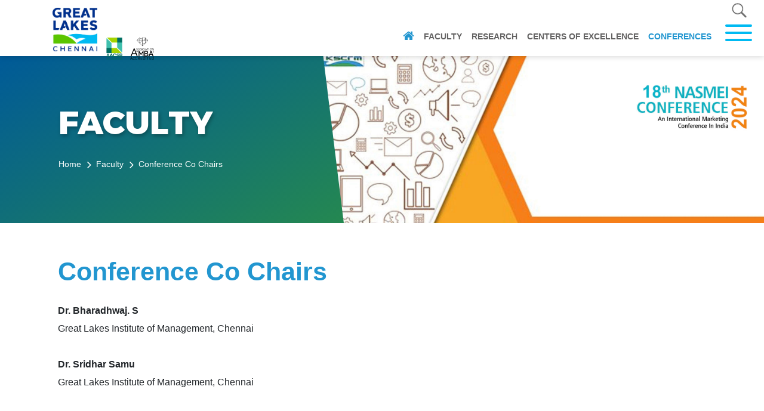

--- FILE ---
content_type: text/html; charset=UTF-8
request_url: https://www.greatlakes.edu.in/chennai/conferences/nasmei/conference-co-chairs
body_size: 10238
content:

<!DOCTYPE html>
<html >
<head>
 
<meta charset="utf-8">
<meta http-equiv="X-UA-Compatible" content="IE=edge">
<meta name="viewport" content="width=device-width, initial-scale=1">
<meta name="description" content="">
  <meta name="keywords" content="">
<title>Conference Co Chairs</title>
  <link rel="canonical" href="https://www.greatlakes.edu.in/chennai/conferences/nasmei/conference-co-chairs" />
<meta property="og:title" content="Conference Co Chairs"/>
<meta property="og:description" content=""/>
<meta property="og:url" content="https://www.greatlakes.edu.in/chennai/"/>
<meta property="og:image" content="https://www.greatlakes.edu.in/chennai/assets/greatlakes/icons/favicon.ico"/>
<meta property="twitter:description" content=""/>
<meta property="twitter:title" content="Conference Co Chairs"/>
<meta property="twitter:image" content=""/>
<meta itemprop="name" content=""/>
<meta itemprop="image" content=""/>
<meta itemprop="description" content=""/>
<meta property="og:site_name" content=""/>
<meta property="twitter:site" content=""/>
<meta property="twitter:creator" content=""/>
<link rel="shortcut icon" href="https://www.greatlakes.edu.in/chennai/assets/greatlakes/icons/favicon.ico" type="image/x-icon">
<link href="https://maxcdn.bootstrapcdn.com/font-awesome/4.7.0/css/font-awesome.min.css" rel="stylesheet">
<link rel="stylesheet" href="https://www.greatlakes.edu.in/chennai/assets/greatlakes/css/bootstrap.min.css">

<!--Custom css-->
<link rel="stylesheet" href="https://www.greatlakes.edu.in/chennai/assets/greatlakes/css/style.css?v=20260129162239">

<!--<link rel="stylesheet" href="https://www.greatlakes.edu.in/chennai/assets/greatlakes/css/style.css">-->
<link rel="stylesheet" href="https://www.greatlakes.edu.in/chennai/assets/greatlakes/css/sticky-header.css">
<link rel="stylesheet" href="https://www.greatlakes.edu.in/chennai/assets/greatlakes/css/side-menu.css">
<link rel="stylesheet" href="https://www.greatlakes.edu.in/chennai/assets/greatlakes/css/overwrite.css">
<link rel="stylesheet" type="text/css" href="https://www.greatlakes.edu.in/chennai/assets/greatlakes/css/slick.css">
<link rel="stylesheet" type="text/css" href="https://www.greatlakes.edu.in/chennai/assets/greatlakes/css/slick-theme.css">
<!--Only for search box-->
<script src="https://www.greatlakes.edu.in/chennai/assets/greatlakes/js/modernizr.custom.js"></script>

<!-- Google Tag Manager -->
<script>window.addEventListener('DOMContentLoaded', function () {
        setTimeout(function () {
            (function (w, d, s, l, i) {
                w[l] = w[l] || []; w[l].push({
                    'gtm.start':
                        new Date().getTime(), event: 'gtm.js'
                }); var f = d.getElementsByTagName(s)[0],
                    j = d.createElement(s), dl = l != 'dataLayer' ? '&l=' + l : ''; j.async = true; j.src =
                        'https://www.googletagmanager.com/gtm.js?id=' + i + dl; f.parentNode.insertBefore(j, f);
            })(window, document, 'script', 'dataLayer', 'GTM-NMW9KSB');
        }, 3000);
    });
</script>
<!-- End Google Tag Manager --><!--For Dropdown Menu-->
<script src="https://www.greatlakes.edu.in/chennai/assets/greatlakes/js/dropdown-menu.js"></script>
<script type="text/javascript">
    $(document).ready(function(){
        // Show hide popover
        $(".dropdown").click(function(){
           if(!$(this).find(".dropdown-menu").is(":visible")){
     
            $(".dropdown-menu").slideUp("fast");
            $(this).find(".dropdown-menu").slideToggle("fast");
           }
           else{
            $(".dropdown-menu").slideUp("fast");
           }
        });
    });
    $(document).on("click", function(event){
        var $trigger = $(".dropdown");
        if($trigger !== event.target && !$trigger.has(event.target).length){
            $(".dropdown-menu").slideUp("fast");
             $(this).find(".dropdown-menu").hide;
        }            
    });
</script>
<!--For Dropdown Menu-->
<!--small-header-->
<script>
function resizeHeaderOnScroll() {
  const distanceY = window.pageYOffset || document.documentElement.scrollTop,
  shrinkOn = 200,
  headerEl = document.getElementById('header-sroll');
  
  if (distanceY > shrinkOn) {
    headerEl.classList.add("small");
  } else {
    headerEl.classList.remove("small");
  }
}

window.addEventListener('scroll', resizeHeaderOnScroll);

</script>
<!--small-header-->


</head>
<body class="fixed-window">
    <!-- Google Tag Manager (noscript) -->
<noscript><iframe src="https://www.googletagmanager.com/ns.html?id=GTM-NMW9KSB"
height="0" width="0" style="display:none;visibility:hidden"></iframe></noscript>
<!-- End Google Tag Manager (noscript) -->

<div class="wrapper option2 admission_holder news-blog"> 
  <!--Header-->
  
  <div class="transform">
  <div id="header-sroll">
    <nav class="navbar navbar-expand-md header navbar-offcanvas">
      <div class="container-fluid container-custom"> <a class="navbar-brand" href="https://www.greatlakes.edu.in/chennai/">
      
<img src="https://www.greatlakes.edu.in/chennai/assets/greatlakes/images/logo-chennai-new-1.png" alt="Great Lakes Logo" title="Great Lakes Logo" class="logo-new-1">
      
      
      </a>
      
<style>
.logo-new {
  width: 27px;
  position: absolute;
  left: 90px !important;
  transition: all 0.3s ease-out;
  margin: 32px 15px 0px 0px;
}
.logo-new1 {
  width: 40px;
  position: absolute;
  left: 130px !important;
  transition: all 0.3s ease-out;
  margin: 32px 17px 0px 0px;
}
.logo-new2 {
  width: 52px;
  position: absolute;
  left: 345px;
  transition: all 0.3s ease-out;
  margin: 25px 0px 0px 0px;
}
.sb-search {
  top: -13px;
  right: 0px;
}
.navbar-offcanvas .navbar-top {
    margin-right: -37px;
}
.onCanvas {
  margin-top: 94px;
}
#header-sroll {
  height: 94px;
  padding: 5px 0px 0px 0px;
}
.small {
  height: 85px !important;
  padding: 24px 0px 0px 0px !important;
}
.small .logo-new {
  left: 80px !important;
  margin: -10px 15px 0px 0px !important;
}
.small .logo-new1 {
  left: 117px !important;
  margin: -12px 17px 0px 0px !important;
}
.small .logo-new2 {
  left: 285px;
  margin: 0px 0px 0px 0px;
}
.small .sb-search {
  top: -28px;
}
.sb-search-input {
  height: 42px;
  top: 5px;
  right: 45px;
  border: 0px;
}
.pgpm-menu.home_page.offCanvas_trigger_open {
  height: 63px !important;
  top: 9px !important;
  padding-top: 15px !important;
  right: -18px !important;
}
.small .pgpm-menu.home_page.offCanvas_trigger_open {
  top: 13px;
}
.small .header .navbar-brand {
	width: 65px;
  top: -18px;
}
#FAQs {
  display: none;
}
#Karma\ Yoga {
  display: none;
}
#Alumni {
  margin: 0px 0px 0px 0px;
}
.navbar-top-link {
  margin-right: -35px !important;
}
.option2 .navbar-offcanvas .navbar-top .nav-item {
  margin-right: 0px;
}
.navbar-expand-md .navbar-nav .nav-link {
  padding-left: 5px;
  padding-right: 5px;
}
ul li ul.dropdown-menu {
  top: 63px;
}
.sb-search-open .sb-search-input {
  height: 39px;
  background: #fff;
}
.sb-icon-search, .sb-search-submit {
  background: none !important;
}
.sb-search.sb-search-open, .no-js .sb-search {
  height: 45px;
  border-bottom: 1px solid #ddd;
}
.pgpm-menu.offCanvas_trigger_open {
  top: 9px;
}
.small ul li ul.dropdown-menu {
  top: 51px;
}
.header .navbar-brand {
  width: 75px;
  top: -2px;
}

@media (max-width:1536px) {
.header .navbar-brand {
  top: -1px;
}
}
@media (max-width:1321px) {
.navbar-expand-md .navbar-nav .nav-link {
  padding-left: 0px;
  padding-right: 0px;
}
}
@media (max-width:1280px) {
.header .navbar-brand {
  top: 0px;
}
}
@media (max-width:1199px) {
.navbar-offcanvas .navbar-top .nav-item {
  margin-right: 5px;
}
}
@media (max-width:1170px) {
.sb-search {
  top: 24px;
  right: 91px;
}
.small .sb-search {
  top: 9px;
}
.small {
  height: 65px !important;
  padding: 0px 0px 0px 0px !important;
}
.small .logo-new {
  left: 65px !important;
  margin: 25px 15px 0px 0px !important;
}
.small .logo-new1 {
  left: 103px !important;
  margin: 23px 17px 0px 0px !important;
}
.small .logo-new2 {
  margin: 18px 0px 0px 0px;
}
.pgpm-menu.home_page.offCanvas_trigger_open {
    right: 0px !important;
    padding-top: 20px !important;
}
.small .pgpm-menu.home_page.offCanvas_trigger_open {
    top: 2px !important;
}
.small .header .navbar-brand {
  width: 50px;
  top: 7px !important;
}
.logo-new {
  margin: 45px 15px 0px 0px;
}
.logo-new1 {
  margin: 44px 17px 0px 0px;
}
.header .navbar-brand {
    top: 5px;
}
.pgpm-menu.offCanvas_trigger_open {
  height: 69px;
}
.scrolling.scrolled-menu {
  margin-top: -29px;
}
}
@media (max-width:833px) {
.logo-new {
  width: 20px;
  left: 55px !important;
  margin: 25px 15px 0px 0px;
}
.logo-new1 {
  width: 30px;
  left: 85px !important;
  margin: 24px 17px 0px 0px;
}
.logo-new2 {
  width: 35px;
  left: 208px;
}
.header .navbar-brand, .small .header .navbar-brand {
    width: 45px !important;
	height: inherit !important;
    top: 5px !important;
}
.sb-icon-search, .sb-search-submit {
    width: 30px !important;
	height: 42px !important;
}
#header-sroll {
	height: 60px;
    padding: 0px 0px 0px 0px;
}
.small .logo-new {
    left: 55px !important;
	margin: 25px 15px 0px 0px !important;
}
.small .logo-new1 {
    left: 85px !important;
	margin: 24px 17px 0px 0px !important;
}
.small .logo-new2 {
    left: 208px;
}
.sb-search {
    right: 45px;
}
.small {
    height: 60px !important;
}
.sb-search-input {
  right: 30px;
  height: 50px;
}
.sb-search-open .sb-search-input {
    width: 95%;
}
.header {
    padding: 7px 11px 0px 88px;
}
.sb-search.sb-search-open, .no-js .sb-search {
  width: 55%;
}
.transform .header {
    padding: 4px 11px 0px 15px !important;
}
.pgpm-menu.offCanvas_trigger_open {
    height: 50px !important;
}
}
@media (max-width:500px) {
.sb-search.sb-search-open, .no-js .sb-search {
    width: 80%;
}
}
</style>
      
      
<img src="https://www.greatlakes.edu.in/chennai/assets/greatlakes/images/accsb-accredited-new2.png" alt="ACCSB ACCREDITED" title="ACCSB ACCREDITED" class="logo-new">
<img src="https://www.greatlakes.edu.in/chennai/assets/greatlakes/images/ranking-logo-1.png" alt="AMBA Association" title="AMBA Association" class="logo-new1">
      
          <ul class="navbar-nav navbar-top navbar-top-link" id="aaaa" style="display:none">
          <li class="nav-item mega_hover_effect"> 
          <a class="nav-link disabled" href="javascript:;"> <span class="sr-only">(current)</span></a> </li>
                   
          <li class="home-div1"><a href="https://www.greatlakes.edu.in/chennai/"><i class="fa fa-home" aria-hidden="true"></i></a></li>
          
          
                      <li class="dropdown"> <a id="Faculty" class="nav-link" href="https://www.greatlakes.edu.in/chennai/faculty-">Faculty</a>
            
           
            
            <ul class="dropdown-menu">
                
                 
              

                
                 
                  
                          <script>
              document.getElementById("Faculty").className = "nav-link";
                document.getElementById("Faculty").href = 'javascript:;';
                </script>
              <li><a href="https://www.greatlakes.edu.in/chennai/faculty">Faculty at Great Lakes</a></li>
            
              
             
              
              
                        
            
            
                              
                    <li><a href="https://www.greatlakes.edu.in/chennai/faculty-category/full-time-faculty">Full time Faculty</a></li>
                    
                       <li><a href="https://www.greatlakes.edu.in/chennai/faculty-category/visiting-faculty">Visiting Faculty</a></li>
                       
                       <li><a href="https://www.greatlakes.edu.in/chennai/faculty-category/junior-faculty">Junior Faculty</a></li>
                
                  <li><a href="https://www.greatlakes.edu.in/chennai/faculty-category/adjunct-faculty">Adjunct Faculty</a></li>
                  <li><a href="https://www.greatlakes.edu.in/chennai/faculty/teaching-initiatives">Teaching Initiatives</a></li>
                
              

            
            </ul>
          </li>
                      <li class="dropdown"> <a id="Research" class="nav-link" href="https://www.greatlakes.edu.in/chennai/research">Research</a>
            
           
            
            <ul class="dropdown-menu">
                
                 
              

                
                 
                  
                          <script>
              document.getElementById("Research").className = "nav-link";
                document.getElementById("Research").href = 'javascript:;';
                </script>
              <li><a href="https://www.greatlakes.edu.in/chennai/faculty/research">Research</a></li>
            
              
             
              
              
                          <script>
              document.getElementById("Research").className = "nav-link";
                document.getElementById("Research").href = 'javascript:;';
                </script>
              <li><a href="https://www.greatlakes.edu.in/chennai/faculty/faculty-editors">Faculty Editors</a></li>
            
              
             
              
              
                        
            
            
              

            
            </ul>
          </li>
                      <li class="dropdown"> <a id="Centers of Excellence" class="nav-link" href="https://www.greatlakes.edu.in/chennai/faculty-centers-of-excellence">Centers of Excellence</a>
            
           
            
            <ul class="dropdown-menu">
                
                 
              

                
                 
                  
                          <script>
              document.getElementById("Centers of Excellence").className = "nav-link";
                document.getElementById("Centers of Excellence").href = 'javascript:;';
                </script>
              <li><a href="https://www.greatlakes.edu.in/chennai/coe/union-bank-center-for-banking-excellence-demo">Centre for Finance and Economics Research (CFER)</a></li>
            
              
             
              
              
                          <script>
              document.getElementById("Centers of Excellence").className = "nav-link";
                document.getElementById("Centers of Excellence").href = 'javascript:;';
                </script>
              <li><a href="https://www.greatlakes.edu.in/chennai/coe">Centers of Excellence</a></li>
            
              
             
              
              
                          <script>
              document.getElementById("Centers of Excellence").className = "nav-link";
                document.getElementById("Centers of Excellence").href = 'javascript:;';
                </script>
              <li><a href="https://www.greatlakes.edu.in/chennai/coe/centre-for-excellence-in-retail-management">Centre for Excellence in Retail Management</a></li>
            
              
             
              
              
                          <script>
              document.getElementById("Centers of Excellence").className = "nav-link";
                document.getElementById("Centers of Excellence").href = 'javascript:;';
                </script>
              <li><a href="https://www.greatlakes.edu.in/chennai/coe/great-lakes-center-for-management-research">Great Lakes Center for Management Research </a></li>
            
              
             
              
              
                          <script>
              document.getElementById("Centers of Excellence").className = "nav-link";
                document.getElementById("Centers of Excellence").href = 'javascript:;';
                </script>
              <li><a href="https://www.greatlakes.edu.in/chennai/coe/kotler-srinivasan-centre-for-research-in-marketing">Kotler - Srinivasan Centre for Research in Marketing</a></li>
            
              
             
              
              
                          <script>
              document.getElementById("Centers of Excellence").className = "nav-link";
                document.getElementById("Centers of Excellence").href = 'javascript:;';
                </script>
              <li><a href="https://www.greatlakes.edu.in/chennai/coe/centre-for-excellence-in-business-analytics-and-business-intelligence">Centre for Excellence in Business Analytics and Business Intelligence</a></li>
            
              
             
              
              
                          <script>
              document.getElementById("Centers of Excellence").className = "nav-link";
                document.getElementById("Centers of Excellence").href = 'javascript:;';
                </script>
              <li><a href="https://www.greatlakes.edu.in/chennai/coe/cet">Centre for Innovation & Entrepreneurship</a></li>
            
              
             
              
              
                          <script>
              document.getElementById("Centers of Excellence").className = "nav-link";
                document.getElementById("Centers of Excellence").href = 'javascript:;';
                </script>
              <li><a href="https://www.greatlakes.edu.in/chennai/coe/union-bank-center-for-banking-excellence">Union Bank Center for Banking Excellence</a></li>
            
              
             
              
              
                          <script>
              document.getElementById("Centers of Excellence").className = "nav-link";
                document.getElementById("Centers of Excellence").href = 'javascript:;';
                </script>
              <li><a href="https://www.greatlakes.edu.in/chennai/coe/centre-for-sports-management-analytics">Centre for Sports Management & Analytics</a></li>
            
              
             
              
              
                          <script>
              document.getElementById("Centers of Excellence").className = "nav-link";
                document.getElementById("Centers of Excellence").href = 'javascript:;';
                </script>
              <li><a href="https://www.greatlakes.edu.in/chennai/center-for-womens-leadership">Center for Women's Leadership</a></li>
            
              
             
              
              
                        
            
            
              

            
            </ul>
          </li>
                      <li class="dropdown"> <a id="Conferences" class="nav-link" href="https://www.greatlakes.edu.in/chennai/conferences1">Conferences</a>
            
           
            
            <ul class="dropdown-menu">
                
                 
              

                
                 
                  
                          <script>
              document.getElementById("Conferences").className = "nav-link";
                document.getElementById("Conferences").href = 'javascript:;';
                </script>
              <li><a href="https://www.greatlakes.edu.in/chennai/conferences">Conferences</a></li>
            
              
             
              
              
                          <script>
              document.getElementById("Conferences").className = "nav-link";
                document.getElementById("Conferences").href = 'javascript:;';
                </script>
              <li><a href="https://www.greatlakes.edu.in/chennai/conferences/nasmei">NASMEI</a></li>
            
              
             
              
              
                          <script>
              document.getElementById("Conferences").className = "nav-link";
                document.getElementById("Conferences").href = 'javascript:;';
                </script>
              <li><a href="https://www.greatlakes.edu.in/chennai/conferences/financial-conference">Finance Conference</a></li>
            
              
             
              
              
                        
            
            
              

            
            </ul>
          </li>
                  </ul>
        <!-- active class-->
                                        <script>
              document.getElementById("Conferences").className += " about-m";</script>
                              <!-- active class-->
        <div class="column">
					<div id="sb-search" class="sb-search">
					<form action="https://www.greatlakes.edu.in/chennai/search" method="get">
							<input class="sb-search-input" placeholder="Search" type="text" value="" name="keywords" id="keywords">
							<input class="sb-search-submit" type="submit" value="">
                                                        <span class="sb-icon-search" id="bbbb" style="display:none;"><img src="https://www.greatlakes.edu.in/chennai/assets/greatlakes/images/new-search.png" alt="Search Icon" title="Search Icon"/></span>
						</form>
					</div>
				</div>

               <span id="cccc" style="display:none">
        <a href="#" id="offcanv_menu_1" class="pgpm-menu" onClick="disableDiv();"></a>
               </span>
      </div>
    </nav>
  </div>
  </div>
  
  <!--Header-->
  <script>
$(document).ready(function(){
	  setTimeout(function(){ if($(window).width() > 1170){ $("#aaaa").show(); } $("#bbbb").show(); }, 2);
	  setTimeout(function(){ $("#cccc").show(); }, 2);
	  
 });
  </script>
  
   <script>
  $(document).on("click", function(e) {
    if (!$( e.target ).is("#scrolling") && !$( e.target ).is(".pgpm-sec1") && !$( e.target ).is(".menu-head") && !$( e.target ).is(".link") && !$( e.target ).is(".fa")) {
 
     $('.offCanvas').removeClass('offCanvas_menu_open');
     $('#offcanv_menu_1').removeClass('offCanvas_trigger_open');
     $('html').removeClass('offCanvas_open overflow_hidden');
     $('body').removeClass('fixed-body-scroll');
     $('body').addClass('stop-scrolling');
     $("#llayer").hide();
    }
  });
  
    $("#offcanv_menu_1").click(function(){
      if($('body').hasClass("fixed-body-scroll")){
        $("#llayer").hide();
    } else {
        $("#llayer").show();
    }
  });
  </script>  <div class="onCanvas">
  <div class="layer_sty" id="llayer" style="display: none"></div>
    <div id="content">
      <section class="design transform admissions-volume3 admissions-volume4" data-section-name="design" id="ddd">
        <div class="transform_lead">         <img alt="" title="" src="https://www.greatlakes.edu.in/chennai/uploads/faculty_manager/inner_pages/nasmei-new-banner9.jpg"/>
                    <div class="transform_content faculty-hed">
            <div class="transform_table">
              <div class="tranform_table_cell">
                <div class="main-head-two" ><span>Faculty</span> </div>
                
                <ul>
                	<li><a href="https://www.greatlakes.edu.in/chennai/">Home</a></li>
                    <li><a href="https://www.greatlakes.edu.in/chennai/faculty-research/faculty">Faculty</a></li>
                    <li><a tabindex="0">Conference Co Chairs</a></li>
                </ul>
            </div>
            </div>
          </div>
        </div>
        <div class="offCanvas" data-menu="offcanv_menu_1">
        <div id="scrolling" class="scrolling">
          <div class="black-box"></div>
                    <div class="pgpm-sec1 pgpm-pgpm-sec1">
         
         <a class="nav-link disabled" href="https://www.greatlakes.edu.in/chennai/faculty">
            <div class="menu-head pgpm-head">Faculty </div>
            </a>
            <ul id="accordion" class="accordion">
                    <li>
<div class="link">
            Faculty        <i class="fa fa-angle-down" aria-hidden="true"></i></div>
<ul class='submenu'><li><a href='https://www.greatlakes.edu.in/chennai/faculty'>Faculty</a></li><li><a href='https://www.greatlakes.edu.in/chennai/faculty-category/full-time-faculty'>Full Time Faculty</a></li><li><a href='https://www.greatlakes.edu.in/chennai/faculty-category/visiting-faculty'>Visiting Faculty</a></li><li><a href='https://www.greatlakes.edu.in/chennai/faculty-category/junior-faculty'>Junior Faculty</a></li><li><a href='https://www.greatlakes.edu.in/chennai/faculty-category/adjunct-faculty'>Adjunct Faculty</a></li><li><a href='https://www.greatlakes.edu.in/chennai/faculty/teaching-initiatives'> Teaching Initiatives</a></li></ul>
          </li>
      <li>
<div class="link">
            Research        <i class="fa fa-angle-down" aria-hidden="true"></i></div>
<ul class='submenu'><li><a href='https://www.greatlakes.edu.in/chennai/faculty/research'>Research</a></li><li><a href='https://www.greatlakes.edu.in/chennai/faculty/faculty-editors'>Faculty Editors</a></li></ul>
          </li>
      <li>
<div class="link">
            Journal & Publications        <i class="fa fa-angle-down" aria-hidden="true"></i></div>
<ul class='submenu'><li><a class='faculty-menu-div'>Herald</a></li><ul class="submenu1"><li><a href="https://www.greatlakes.edu.in/chennai/faculty-research/editorial-mission">Editorial Mission</a></li><li><a href="https://www.greatlakes.edu.in/chennai/faculty-research/editorial-team-herald">Editorial Team</a></li><li><a href="https://www.greatlakes.edu.in/chennai/faculty-research/guidelines-to-authors">Guidelines to Authors</a></li><li><a href="https://www.greatlakes.edu.in/chennai/faculty-research/herald-volumes">Volume</a></li></ul><li><a href='https://www.greatlakes.edu.in/chennai/faculty-research/ethics'>Ethics</a></li></ul>
          </li>
      <li>
<div class="link">
            Centers of Excellence        <i class="fa fa-angle-down" aria-hidden="true"></i></div>
<ul class='submenu'><li><a href='https://www.greatlakes.edu.in/chennai/coe'>Centers of Excellence</a></li><li><a href='https://www.greatlakes.edu.in/chennai/coe/centre-for-excellence-in-retail-management'>Centre for Excellence in Retail Management</a></li><li><a href='https://www.greatlakes.edu.in/chennai/coe/great-lakes-center-for-management-research'>Great Lakes Center for management Research </a></li><li><a href='https://www.greatlakes.edu.in/chennai/coe/kotler-srinivasan-centre-for-research-in-marketing'>Kotler - Srinivasan Centre for Research in Marketing</a></li><li><a href='https://www.greatlakes.edu.in/chennai/coe/centre-for-excellence-in-business-analytics-and-business-intelligence'>Centre for Excellence in Business Analytics and Business Intelligence</a></li><li><a href='https://www.greatlakes.edu.in/chennai/coe/cet'>Centre for Innovation & Entrepreneurship</a></li><li><a href='https://www.greatlakes.edu.in/chennai/coe/union-bank-center-for-banking-excellence'> 	Union Bank Center for Banking Excellence</a></li><li><a href='https://www.greatlakes.edu.in/chennai/coe/centre-for-sports-management-analytics'>Centre for Sports Management & Analytics</a></li><li><a href='https://www.greatlakes.edu.in/chennai/center-for-womens-leadership'>Center for Women's Leadership</a></li></ul>
          </li>
      <li>
<div class="link">
            Conferences        <i class="fa fa-angle-down" aria-hidden="true"></i></div>
<ul class='submenu'><li><a href='https://www.greatlakes.edu.in/chennai/conferences'>Conferences</a></li><li><a href='https://www.greatlakes.edu.in/chennai/conferences/financial-conference'>Finance Conference</a></li><li><a href='https://www.greatlakes.edu.in/chennai/conferences/nasmei'>NASMEI</a></li><ul class="submenu1"><li><a href="https://www.greatlakes.edu.in/chennai/conferences/nasmei/conference-co-chairs">Conference Co Chairs</a></li><li><a href="https://www.greatlakes.edu.in/chennai/conferences/nasmei/schedule">Schedule</a></li><li><a href="https://www.greatlakes.edu.in/chennai/conferences/nasmei/call-for-papers">Call for papers</a></li><li><a href="https://www.greatlakes.edu.in/chennai/conferences/nasmei/registration">Registration</a></li><li><a href="https://www.greatlakes.edu.in/chennai/conferences/nasmei/important-dates">Important dates</a></li><li><a href="https://www.greatlakes.edu.in/chennai/conferences/nasmei/doctoral-workshop">Doctoral Workshop</a></li><li><a href="https://www.greatlakes.edu.in/chennai/conferences/nasmei/research-grant-proposal-competition">Research Grant Proposal</a></li><li><a href="https://www.greatlakes.edu.in/chennai/conferences/nasmei/abstract">Abstract</a></li></ul></ul>
          </li>
</ul>
</ul>
          </div>
       
                  <div class="pgpm-sec2">
          <a href="https://www.greatlakes.edu.in/chennai">   <h3 class="menu-head pgpm-head">Home</h3></a>
<ul id="accordion_new" class="accordion" style="padding-left:0px;">
                     <li>
                        <div class="link link-new">
                                    ABOUT        <i class="fa fa-angle-down" aria-hidden="true"></i></div>
<ul class='submenu'><li><a href='https://www.greatlakes.edu.in/chennai/about-us'>ABOUT US</a></li><li><a href='https://www.greatlakes.edu.in/chennai/about-media'>MEDIA</a></li><li><a href='https://www.greatlakes.edu.in/chennai/rankings'>RANKINGS</a></li><li><a href='https://www.greatlakes.edu.in/chennai/accreditations'>ACCREDITATIONS</a></li><li><a href='https://www.greatlakes.edu.in/chennai/about-us/nirf'>NIRF</a></li><li><a href='https://www.greatlakes.edu.in/chennai/about-us/mandatory-disclosure'>Mandatory Disclosures</a></li><li><a href='https://www.greatlakes.edu.in/chennai/about-us/campus'>CAMPUS</a></li><li><a href='https://www.greatlakes.edu.in/blog/'>BLOG</a></li><li><a href='https://www.greatlakes.edu.in/chennai/about-us/events'>ANNUAL EVENTS</a></li><li><a href='https://www.greatlakes.edu.in/chennai/sustainability/reports'>Sustainability Reports</a></li></ul>
          </li>
                    <li>
                        <div class="link link-new">
                                    PROGRAMS        <i class="fa fa-angle-down" aria-hidden="true"></i></div>
<ul class='submenu'><li><a href='https://www.greatlakes.edu.in/chennai/pgpm'>PGPM</a></li><li><a href='https://www.greatlakes.edu.in/chennai/pgdm'>PGDM</a></li><li><a href='https://www.greatlakes.edu.in/chennai/pgpm-fbe'>PGPM-FBE</a></li><li><a href='https://www.greatlakes.edu.in/chennai/pgxpm'>PGXPM</a></li><li><a href='https://www.greatlakes.edu.in/chennai/fpm'>FPM</a></li><li><a href='https://www.greatlakes.edu.in/chennai/corporate-learning-and-development'>CORPORATE LEARNING AND DEVELOPMENT</a></li></ul>
          </li>
                    <li>
                        <div class="link link-new">
                                    FACULTY         <i class="fa fa-angle-down" aria-hidden="true"></i></div>
<ul class='submenu'><li><a href='https://www.greatlakes.edu.in/chennai/faculty'>FACULTY </a></li><li><a href='https://www.greatlakes.edu.in/chennai/faculty/research'>RESEARCH</a></li><li><a href='https://www.greatlakes.edu.in/chennai/coe'>CENTERS OF EXCELLENCE</a></li><li><a href='https://www.greatlakes.edu.in/chennai/conferences'>CONFERENCES</a></li></ul>
          </li>
                    <li>
                        <div class="link link-new">
                                    RECRUITERS        <i class="fa fa-angle-down" aria-hidden="true"></i></div>
<ul class='submenu'><li><a href='https://www.greatlakes.edu.in/chennai/recruiters/campus-recruitment'>CAMPUS RECRUITMENT</a></li><li><a href='https://www.greatlakes.edu.in/chennai/recruiters/internships'>INTERNSHIPS</a></li><li><a href='https://www.greatlakes.edu.in/chennai/recruiters/placement-reports'>PLACEMENT REPORTS</a></li><li><a href='https://www.greatlakes.edu.in/chennai/recruiters/leadership-series'>Leadership Series</a></li></ul>
          </li>
                    <li>
                        <div class="link link-new">
                                                             <a href="https://www.greatlakes.edu.in/alumni/" class="padding-top0">
            
        ALUMNI</a>        </div>

          </li>
                    <li>
                        <div class="link link-new">
                                                        
    <a href="https://www.greatlakes.edu.in/chennai/contact" class="padding-top0">
                
        CONTACT</a>        </div>

          </li>
</ul>
</ul>
          </div>
       
</ul>
          </div>
        
        </div>
        </div>
      </section>
      <section class="panel management faculty-heading" id="maindiv">
<div class="">

<div class="custom-container-inner">
<h1 class="about-heading-new">
<span>Conference Co Chairs</span>
</h1>
</div>

<div class="common-para padding-top0 about">


<section class="panel management">
<div class="custom-container-inner">
<div class="common-para padding-top0 about">
<p><strong>Dr. Bharadhwaj. S</strong><br />
Great Lakes Institute of Management, Chennai</p>

<p class="bottom50"><strong>Dr. Sridhar Samu</strong><br />
Great Lakes Institute of Management, Chennai</p>
</div>
</div>
</section>
</div>
</div>
</section> 
<style>
.marquee {
display: inline-block;
animation: marquee 15s linear infinite;
}
.global-icon {
display: block;
overflow: hidden;
white-space: nowrap;
}
.global-icon ul {
padding: 0px 0px 0px 0px;
margin: 0px 0px 0px 0px;
}
.global-icon ul li {
width: 190px;
max-width: 190px;
min-width: 190px;
margin: 0px 0px 0px 0px !important;
}
.global-icon .associations-2 {
margin: 0px -10px 0px -15px !important;
}
.global-icon .associations-4 {
margin: 0px -40px 0px -30px !important;
}
.global-icon .associations-6 {
margin: 0px 0px 0px 10px !important;
}
.global-icon .associations-8 {
margin: 0px 10px 0px -20px !important;
}
.global-icon .associations-10 {
margin: 0px -20px 0px -20px !important;
}
.global-icon .associations-12 {
margin: 0px -5px 0px -20px !important;
}
.global-icon .associations-14 {
margin: 0px 5px 0px 20px !important;
}
@keyframes marquee {
from {
transform: translate3d(0, 0, 0);
}
to {
transform: translate3d(-100%, 0, 0);
}
}
.footer-info-single.full-time-programs ul {
width: 31%;
float: left;
  padding: 0px 0px 0px 0px;
  margin: 0px 2% 0px 0px;
}
.footer-info-single.full-time-programs ul li {
margin: 0px 0px 10px 0px;
}
.footer-info-single.full-time-programs h2 {
text-align: center;
margin: 0px 0px 15px 0px !important;
}
.footer-info-single.full-time-programs ul li a h2 {
text-align: left;
}
footer.nb-footer .footer-info-single .title {
font-family: Montserrat, sans-serif;
}
.corporate-program-footer .footer-info-single.full-time-programs ul {
width: 100%;
padding: 0px 0px 0px 0px;
margin: 0px 0px 0px 0px;
}
.corporate-program-footer .footer-info-single.full-time-programs ul li {
margin: 0px 0px 0px 0px;
}
.corporate-program-footer .footer-info-single.full-time-programs h2 {
text-align: left;
width: auto;
display: inline-block;
margin: 0px 17px 0px 0px !important;
font-size: 18px !important;
}
.corporate-program-1 {
width: 27%;
float: left;
}
.corporate-program-footer .col-md-7 {
padding: 0px 0px 0px 0px;
}
.corporate-program-footer .col-md-7 ul {
padding: 0px 0px 0px 0px !important;
margin: 0px 0px 15px 0px !important;
}
.corporate-program-footer .col-md-7 ul li {
margin: 0px 0px 0px 0px !important;
}
.corporate-program-footer {
margin: 20px 0px 30px 0px;
}
.footer-about {
max-width: 10% !important;
flex: 0 0 10% !important;
border-right: 1px solid #7dadc5;
}
.footer-about-1 .list-unstyled.footer-sub.footer-ul-col {
width: 100%;
  padding: 0px 0px 0px 0px;
  margin: 0px 0px 0px 0px;
}
.footer-about-1 .list-unstyled.footer-sub.footer-ul-col li {
margin: 0px 0px 10px 0px;
}
.nb-footer .col-md-4 {
max-width: 40%;
flex: 0 0 40%;
border-right: 1px solid #7dadc5;
padding-left: 30px;
}
footer.nb-footer .footer-info-single {
margin-top: 0px;
}
footer.nb-footer {
padding: 59px 0px 26px 0px;
}
.footer-div-col1 {
border-right: 1px solid #7dadc5;
padding-left: 30px;
}
.footer-div-col2 {
border-right: 1px solid #7dadc5;
padding-left: 30px;
}
.footer-corporate-program {
padding-left: 30px !important;
}
.footer-last-col {
width: 100%;
}
footer.nb-footer .footer-info-single h2 {
font-size: 19px !important;
}
footer.nb-footer .footer-info-single ul li a {
font-size: 14px;
line-height: 25px;
}
.footer-info-single.full-time-programs ul li .title {
text-decoration: underline;
}
.list-unstyled.footer-sub.footer-ul-col li .title {
text-decoration: underline;
}
.list-unstyled.footer-ul-col li .title {
text-decoration: underline;
}
.list-unstyled.footer-sub.footer-ul-col {
  padding: 0px 0px 0px 0px;
  margin: 0px 0px 0px 0px;
}
.list-unstyled.footer-sub.footer-ul-col li {
  margin: 0px 0px 10px 0px;
}
.footer-ul-col {
  padding: 0px 0px 0px 0px;
  margin: 0px 0px 0px 0px;
}
.footer-ul-col li {
  margin: 0px 0px 10px 0px;
}
.footer-info-single.full-time-programs.footer-about-1 .title {
  text-align: left;
  margin: 45px 0px 15px 0px !important;
}
.global-icon-new ul {
    list-style: none;
    display: flex;
    justify-content: space-between;
    padding: 0;
    align-items: center;
    margin-bottom: 1.8rem;
    margin-left: -24px;
}
.and_more {
    color: #2296d0;
    font-weight: bold;
    text-decoration: underline;
    display: flex;
    width: 88px;
}
.global-icon-new img {
    width: 100%;
    height: auto;
}
@media (max-width: 1536px) {
.footer-div-col2 {
padding-left: 20px;
max-width: 12%;
flex: 0 0 12%;
}
.footer-corporate-program {
padding-left: 20px !important;
max-width: 21% !important;
flex: 0 0 21% !important;
}
.footer-div-col1 {
padding-left: 20px;
max-width: 14%;
flex: 0 0 14%;
}
.nb-footer .col-md-4 {
max-width: 42%;
flex: 0 0 42%;
padding-left: 20px;
}
.nb-footer .custom-container-inner {
padding-left: 97px;
padding-right: 70px;
}
}
@media (max-width: 1352px) {
.nb-footer .custom-container-inner {
padding-right: 50px;
}
.footer-div-col2 {
max-width: 12%;
flex: 0 0 12%;
}
.footer-corporate-program {
max-width: 22% !important;
flex: 0 0 22% !important;
}
}
@media (max-width: 1254px) {
.nb-footer .col-md-2 {
max-width: 32%;
flex: 0 0 32%;
display: inline-grid;
}
.nb-footer .col-md-6 {
float: left;
max-width: 100%;
flex: 0 0 100%;
}
.nb-footer .col-md-8 {
max-width: 100%;
flex: 0 0 100%;
display: inline-block;
}
.nb-footer .row {
display: initial;
}
.corporate-program-footer .col-md-7 {
max-width: 100%;
flex: 0 0 100%;
}
.corporate-program-footer .col-md-12 {
padding: 0px 0px 0px 0px;
}
.corporate-program-footer .footer-info-single.full-time-programs {
margin-top: 0px;
}
.footer-about {
max-width: 20% !important;
flex: 0 0 20% !important;
float: left;
padding-left: 0px;
}
.nb-footer .col-md-4 {
max-width: 80%;
flex: 0 0 80%;
border-right: 0px;
float: left;
}
.footer-div-col1 {
padding-left: 0px;
}
.corporate-program-footer {
padding: 0px 0px 0px 0px;
}
}
@media (max-width: 1100px) {
.footer-div-col1 {
margin-top: -200px;
}
.footer-div-col2 {
margin-top: -40px;
}
}
@media (max-width: 1024px) {
.global-icon ul li {
max-width: 193px;
min-width: 220px;
}
}
@media (max-width: 900px) {
.nb-footer .col-md-6 {
max-width: 100%;
padding: 0px 0px 0px 0px;
}
.footer-div-col1 {
margin-top: 0px;
}
.footer-div-col2 {
margin-top: 0px;
}
.corporate-program-1 {
width: 100%;
}
.corporate-program-footer {
padding: 0px 0px 0px 0px;
margin: -20px 0px 0px 0px;
}
}
@media (max-width: 767px) {
  .global-icon-new ul {
    display: grid;
    grid-template-columns: repeat(2, minmax(0, 1fr));
    gap: 20px;
    margin-top: 1rem;
}
.global-icon-new .associations-7 {
    text-align: center;
}
.global-icon-new .associations-7 a
{
  margin: auto;
}

  .global-icon-new img {
    width: 100%;
    height: auto;
}
.footer-about {
max-width: 100% !important;
flex: 0 0 100% !important;
border-right: 0px;
}
.nb-footer .col-md-4 {
max-width: 100%;
flex: 0 0 100%;
padding-left: 0px;
margin-top: 10px;
}
.footer-info-single.full-time-programs ul {
width: 100%;
margin: 0px 0% 0px 0px;
}
footer.nb-footer .footer-info-single .title {
text-align: left;
}
.footer-div-col1 {
max-width: 100% !important;
flex: 0 0 100% !important;
border-right: 0px !important;
margin-top: 15px !important;
}
.footer-div-col2 {
max-width: 100% !important;
flex: 0 0 100% !important;
border-right: 0px;
padding-left: 0px;
margin-top: 10px;
}
.footer-corporate-program {
max-width: 100% !important;
flex: 0 0 100% !important;
padding-left: 0px !important;
}
.footer-div-col1 .footer-info-single {
margin-top: 0px !important;
}
.footer-last {
padding: 20px 0px 0px 5px !important;
}
footer.nb-footer .copyright {
padding: 20px 10px 30px 5px !important;
}
.footer-info-single.full-time-programs.footer-about-1 .title {
  margin: 0px 0px 15px 0px !important;
}
}
@media (max-width: 640px) {
.nb-footer .custom-container-inner {
padding-left: 59px;
padding-right: 59px;
}
}
@media (max-width: 550px) {
.footer-info-single.full-time-programs h2 {
text-align: left;
margin: 0px 0px 20px 0px !important;
}
.footer-info-single.full-time-programs ul {
width: 100%;
}
.footer-div-col2 {
margin: 15px 0px 0px 0px !important;
}
.corporate-program-footer {
padding: 0px 0px 0px 0px;
margin: 0px 0px 0px 0px;
}
.title.footer-heading-1 {
margin: 0px 0px 10px 0px !important;
}
.title.footer-heading-2 {
padding: 0px 0px 0px 15px;
}
.corporate-program-footer .footer-info-single.full-time-programs ul {
padding: 0px 0px 0px 15px;
margin: 0px 0px 20px 0px;
}
.nb-footer .col-md-2 .list-unstyled.footer-ul-col.footer-new-col {
padding: 0px 0px 0px 0px;
margin: 0px 0px 25px 0px !important;
}
.corporate-program-footer .footer-info-single.full-time-programs h2 {
width: 100%;
}
.footer-div-col1 {
margin-top: 10px !important;
}
.footer-div-col1.footer-corporate-program {
margin-top: 25px !important;
}
}
@media (max-width: 472px) {
.nb-footer .custom-container-inner {
padding-left: 10px;
padding-right: 10px;
}
}
@media (max-width: 416px) {
.footer-info-single.full-time-programs ul {
padding: 0px 0px 0px 17px !important;
}
.corporate-program-footer .footer-info-single.full-time-programs ul {
padding: 0px 0px 0px 34px;
}
.nb-footer .col-md-2 .list-unstyled.footer-ul-col.footer-new-col {
padding: 0px 0px 0px 17px !important;
}
.corporate-program-footer .col-md-7 ul {
padding: 0px 0px 0px 17px !important;
}
.footer-about-1 .list-unstyled.footer-sub.footer-ul-col {
padding: 0px 0px 0px 17px;
}
.footer-ul-col {
  padding: 0px 0px 0px 17px !important;
}
}
</style>
<section class="panel association common-padding association-mobile-col" data-section-name="association">
<div class="custom-container-inner">
<div class="">
<h2 class="association-heading">Associations</h2>
<div class="global-icon-new">
    <div class="">
        <ul>
            <li class="associations-1"><img src="https://www.greatlakes.edu.in/chennai/assets/greatlakes/images/edhec-business-school.webp" alt="EDHEC Business School" title="EDHEC Business School" loading="lazy"/></li>
            <li class="associations-2">
                <img src="https://www.greatlakes.edu.in/chennai/assets/greatlakes/images/manchester-metropolitan-university.png" alt="Manchester Metropolitan University" title="Manchester Metropolitan University" loading="lazy"/>
            </li>
            <li class="associations-3"><img src="https://www.greatlakes.edu.in/chennai/assets/greatlakes/images/ieseg.png" alt="IESEG" title="IESEG" loading="lazy"/></li>
            <li class="associations-4"><img src="https://www.greatlakes.edu.in/chennai/assets/greatlakes/images/frankfurt-school-of-finance-and-management.webp" alt="Frankfurt School of Finance and Management" title="Frankfurt School of Finance and Management" loading="lazy"/></li>
            <li class="associations-5"><img src="https://www.greatlakes.edu.in/chennai/assets/greatlakes/images/nucb-business-school.webp" alt="NUCB Business School" title="NUCB Business School" loading="lazy"/></li>
            <li class="associations-6"><img src="https://www.greatlakes.edu.in/chennai/assets/greatlakes/images/skema-business-school.webp" alt="Skema Business School" title="Skema Business School" loading="lazy"/></li>
            <li class="associations-7"><a class="and_more" href="https://www.greatlakes.edu.in/chennai/about-us#global_association">AND MORE</a></li>
        </ul>
    </div>
</div>

</div>
</div>

<footer class="nb-footer">
<div class="custom-container-inner">
<div class="row">

<div class="col-md-2 footer-about">
<div class="footer-info-single full-time-programs footer-about-1">
<h2 class="title footer-heading-1">About</h2>
<ul class="list-unstyled footer-sub footer-ul-col">
<li><a href="https://www.greatlakes.edu.in/chennai/about-us" title="">About Us</a></li>
<li><a href="https://www.greatlakes.edu.in/chennai/about-media" title="">Media</a></li>
<li><a href="https://www.greatlakes.edu.in/chennai/rankings" title=""> Rankings</a></li>
<li><a href="https://www.greatlakes.edu.in/chennai/accreditations" title=""> Accreditations</a></li>
<li><a href="https://www.greatlakes.edu.in/chennai/about-us/campus" title="">Campus</a></li>
<li><a href="https://www.greatlakes.edu.in/blog/" target="_blank" title="">Blog</a></li>
<li><a href="https://www.greatlakes.edu.in/chennai/about-us/events" title="">Annual Events</a>
</li>
</ul>

</div>
</div>

<div class="col-md-4">
<div class="footer-info-single full-time-programs">
<h2 class="title"><a href="https://www.greatlakes.edu.in/chennai/full-time-programs" title="">Full time Programs</a></h2>
<ul class="list-unstyled footer-sub footer-ul-col">
<li><a href="https://www.greatlakes.edu.in/chennai/pgpm" class="title">PGPM</a></li>
<li><a href="https://www.greatlakes.edu.in/chennai/pgpm/admissions">Admission</a></li>
<li><a href="https://www.greatlakes.edu.in/chennai/pgpm/fees">Fee Structure</a></li>
<li><a href="https://www.greatlakes.edu.in/chennai/pgpm/curriculum">Curriculum</a></li>
<li><a href="https://www.greatlakes.edu.in/chennai/pgpm/courses-and-concentrations">Course</a></li>
<li><a href="https://www.greatlakes.edu.in/chennai/pgpm/student-life">Student Life</a></li>
<li><a href="https://www.greatlakes.edu.in/chennai/pgpm/placement-report">Placement</a></li>
<li><a href="https://www.greatlakes.edu.in/chennai/pgpm/faq">FAQs</a></li>
<li><a href="https://www.greatlakes.edu.in/chennai/pgpm/brochure">Download Brochure</a></li>
</ul>

<ul class="list-unstyled footer-sub footer-ul-col">
<li><a href="https://www.greatlakes.edu.in/chennai/pgdm" class="title">PGDM</a></li>
<li><a href="https://www.greatlakes.edu.in/chennai/pgdm/admissions">Admission</a></li>
<li><a href="https://www.greatlakes.edu.in/chennai/pgdm/fees">Fee Structure</a></li>
<li><a href="https://www.greatlakes.edu.in/chennai/pgdm/curriculum">Course Curriculum</a></li>
<li><a href="https://www.greatlakes.edu.in/chennai/pgdm/academics">Program Highlights</a></li>
<li><a href="https://www.greatlakes.edu.in/chennai/pgdm/student-life">Student Life</a></li>
<li><a href="https://www.greatlakes.edu.in/chennai/pgdm/placement-report">Placement</a></li>
<li><a href="https://www.greatlakes.edu.in/chennai/pgdm/summer-internship-report">Summer Internship Report</a></li>
<li><a href="https://www.greatlakes.edu.in/chennai/pgdm/faqs">FAQs</a></li>
<li><a href="https://www.greatlakes.edu.in/chennai/pgdm/brochure">Download Brochure</a></li>
</ul>

<ul class="list-unstyled footer-sub footer-ul-col">
<li><a href="https://www.greatlakes.edu.in/chennai/pgpm-fbe" class="title">PGPM-FBE</a></li>
<li><a href="https://www.greatlakes.edu.in/chennai/pgpm-fbe-admissions">Admission</a></li>
<li><a href="https://www.greatlakes.edu.in/chennai/pgpm-fbe-fees">Fee Structure</a></li>
<li><a href="https://www.greatlakes.edu.in/chennai/pgpm-fbe-curriculum">Course Curriculum</a></li>
<li><a href="https://www.greatlakes.edu.in/chennai/pgpm-fbe-faqs">FAQs</a></li>
<li><a href="https://www.greatlakes.edu.in/chennai/pgpm-fbe-download-brochure">Download Brochure</a></li>
</ul>

</div>
</div>

<div class="col-md-2 auto-height footer-div-col1">
<div class="footer-info-single">
<h2 class="title footer-heading-1">Executive Programs</h2>

<ul class="list-unstyled footer-sub footer-ul-col">
<li><a href="https://www.greatlakes.edu.in/chennai/pgxpm" class="title">PGXPM</a></li>
<li><a href="https://www.greatlakes.edu.in/chennai/pgxpm/admissions">Admission</a></li>
<li><a href="https://www.greatlakes.edu.in/chennai/pgxpm/fees">Fee Structure</a></li>
<li><a href="https://www.greatlakes.edu.in/chennai/pgxpm/curriculum">Course Curriculum</a></li>
<li><a href="https://www.greatlakes.edu.in/chennai/pgxpm/sponsorship">Sponsorship</a></li>
<li><a href="https://www.greatlakes.edu.in/chennai/pgxpm/class-profile">Class Profile</a></li>
<li><a href="https://www.greatlakes.edu.in/chennai/pgxpm/brochure">Download Brochure</a></li>
</ul>

</div>
</div>

<div class="col-md-2 auto-height footer-div-col2">
<div class="footer-info-single">
<h2 class="title">Doctoral Program</h2>

<ul class="list-unstyled footer-ul-col">
<li><a href="https://www.greatlakes.edu.in/chennai/fpm" class="title">FPM</a></li>
<li><a href="https://www.greatlakes.edu.in/chennai/fpm-admissions">Admission</a></li>
<li><a href="https://www.greatlakes.edu.in/chennai/fpm-curriculum">Fee Structure</a></li>
<li><a href="https://www.greatlakes.edu.in/chennai/fpm-download-brochure">Download Brochure</a></li>
</ul>

</div>
</div>

<div class="col-md-2 auto-height footer-div-col1 footer-corporate-program" style="border-right: 0px;">
<div class="footer-info-single">
<h2 class="title footer-heading-1">Corporate Programs</h2>
<ul class="list-unstyled footer-ul-col">
<li><a href="https://www.greatlakes.edu.in/chennai/corporate-learning-and-development">Corporate Learning & Development</a></li>
</ul>
</div>
</div>

<div class="col-md-12 corporate-program-footer">
<div class="row">

<div class="col-md-12">
<div class="footer-info-single full-time-programs">
<h2 class="title"><a href="https://www.greatlakes.edu.in/chennai/faculty" title="">Faculty</a></h2>
<h2 class="title footer-mobile-col"><a href="https://www.greatlakes.edu.in/chennai/recruiters/campus-recruitment">Recruiters</a></h2>
<h2 class="title footer-mobile-col"><a href="https://www.greatlakes.edu.in/chennai/recruiters/leadership-series">Leadership Series</a></h2>
<h2 class="title footer-mobile-col"><a href="https://www.greatlakes.edu.in/chennai/about-us/careers" title="">Careers</a></h2>
<h2 class="title footer-mobile-col"><a href="https://www.greatlakes.edu.in/chennai/alumni/">Alumni</a></h2>
<h2 class="title footer-mobile-col"><a href="https://www.greatlakes.edu.in/chennai/contact" title="">Contact Us</a></h2>
<h2 class="title footer-mobile-col"><a href="https://www.greatlakes.edu.in/student-login/" target="_blank">Student Login</a></h2>
</div>
</div>

</div>
</div>


<div class="footer-last-col">

<div class="footer-last">
<div class="footer-info-single footer-mobile-col-1">
<ul class="list-inline">
<li><a href="https://www.facebook.com/greatlakes.chennai" rel="nofollow" title=""
target="_blank"><i class="fa fa-facebook" aria-hidden="true"></i></a></li>
<li><a href="https://twitter.com/GreatLakes_MBA" title="" rel="nofollow" target="_blank"><i
class="fa fa-twitter" aria-hidden="true"></i></a></li>
<li><a href="https://www.instagram.com/greatlakeschennai/" title="" rel="nofollow"
target="_blank"><i class="fa fa-instagram" aria-hidden="true"></i></a></li>
<li><a href="http://in.linkedin.com/company/great-lakes-institute-of-management" title=""
rel="nofollow" target="_blank"><i class="fa fa-linkedin" aria-hidden="true"></i></a></li>
</ul>
</div>
</div>

<div class="copyright">
<p>Copyright © 2025</p>
</div>

</div>


</div>
</div>
</footer>
</section>
</div>
</div>
</div>
<a href="#content" class="back-to-top" id="back-to-top"><span class="back-to-top-text"><img src="https://www.greatlakes.edu.in/chennai/assets/greatlakes/images/btp.png" alt="Back to Top" title="Back to Top"/></span></a>


<!--Bootstrap js--> 

<script src="https://code.jquery.com/jquery-2.2.0.min.js" type="text/javascript"></script> 
<script type="text/javascript" src="https://www.greatlakes.edu.in/chennai/assets/greatlakes/js/bootstrap.min.js"></script> 
<script type="text/javascript" src="https://www.greatlakes.edu.in/chennai/assets/greatlakes/js/sticky-header.js"></script> 
<script type="text/javascript" src="https://www.greatlakes.edu.in/chennai/assets/greatlakes/js/slick.js" charset="utf-8"></script> 
<!--Right side menu slide--> 
<script src="https://www.greatlakes.edu.in/chennai/assets/greatlakes/js/side-menu.js"></script> 
<!--Only for search box-->
<script src="https://www.greatlakes.edu.in/chennai/assets/greatlakes/js/classie.js"></script>
<script src="https://www.greatlakes.edu.in/chennai/assets/greatlakes/js/uisearch.js"></script>
<script>
	new UISearch( document.getElementById( 'sb-search' ) );
</script>
<!--Only for search box-->

<script src="https://www.greatlakes.edu.in/chennai/assets/greatlakes/js/btp.js"></script>

<script type="text/javascript">
$(document).ready(function(){
	function isScrolledIntoView(elem)
{
	
    var $elem = $(elem);
    var $window = $(window);
    
    var docViewTop = $window.scrollTop();
    var docViewBottom = (docViewTop) + $window.height();
    if((docViewBottom) >= ($elem.offset().top +00))
    {
      return true;
    }
    else
    {
      return false;
    }
}

$(window).scroll(function() {
    
    
    //menu affix code starts
    
//  const height = $(window).height();
var scrollTop = $(window).scrollTop();
scrollTop = scrollTop+0;
var height = scrollTop + 'px'; 
$('#scrolling').css('padding-top', height);
//alert(height);

 //menu affix code starts ends
    
    
	if($(window).scrollTop() > 20){
		$("#gfrfbv").addClass('slide_bottom');
	} else {
		$("#gfrfbv").removeClass('slide_bottom');
	}
	});

$(window).scroll(function() {
	if($(window).onclick() > $('#maindiv').offset().top){
		$("#gfrfbv").addClass('slide_bottom');
	} else {
		$("#gfrfbv").removeClass('slide_bottom');
	}
	});


	});
</script> 
<script type="text/javascript">
//$("#pgdmm").hover(
//        function() {
//            
//            $("#pgdmm").addClass('active');
//            $("#adm").removeClass('active');
//            $("#acd").removeClass('active');
//            $("#sl").removeClass('active');
//            $("#crr").removeClass('active');
//            $("#mssg").removeClass('active');
//            $("#fq").removeClass('active');
//        }
//    );
//
//    $("#adm").hover(
//        function() {
//            $("#pgdmm").removeClass('active');
//            $("#adm").addClass('active');
//            $("#acd").removeClass('active');
//            $("#sl").removeClass('active');
//            $("#crr").removeClass('active');
//            $("#mssg").removeClass('active');
//            $("#fq").removeClass('active');
//        }
//    );
//
//    $("#acd").hover(
//        function() {
//            $("#pgdmm").removeClass('active');
//            $("#adm").removeClass('active');
//            $("#acd").addClass('active');
//            $("#sl").removeClass('active');
//            $("#crr").removeClass('active');
//            $("#mssg").removeClass('active');
//            $("#fq").removeClass('active');
//        }
//    );
//
//    $("#sl").hover(
//        function() {
//            $("#pgdmm").removeClass('active');
//            $("#adm").removeClass('active');
//            $("#acd").removeClass('active');
//            $("#sl").addClass('active');
//            $("#crr").removeClass('active');
//            $("#mssg").removeClass('active');
//            $("#fq").removeClass('active');
//        }
//    );
//
//    $("#crr").hover(
//        function() {
//            $("#pgdmm").removeClass('active');
//            $("#adm").removeClass('active');
//            $("#acd").removeClass('active');
//            $("#sl").removeClass('active');
//            $("#crr").addClass('active');
//            $("#mssg").removeClass('active');
//            $("#fq").removeClass('active');
//        }
//    );
//    
//    $("#mssg").hover(
//            function() {
//                $("#pgdmm").removeClass('active');
//                $("#adm").removeClass('active');
//                $("#acd").removeClass('active');
//                $("#sl").removeClass('active');
//                $("#crr").removeClass('active');
//                $("#mssg").addClass('active');
//                $("#fq").removeClass('active');
//            }
//        );
//    
//    $("#fq").hover(
//            function() {
//                $("#pgdmm").removeClass('active');
//                $("#adm").removeClass('active');
//                $("#acd").removeClass('active');
//                $("#sl").removeClass('active');
//                $("#crr").removeClass('active');
//                $("#mssg").removeClass('active');
//                $("#fq").addClass('active');
//            }
//        );
		
$("#searchbtn").click(function(){
	$("#dgf").toggleClass("open-area");
	});
	
	
	$('.multiple-items').slick({
  infinite: true,
  slidesToShow: 1,
  slidesToScroll: 1
});

 </script> 
<script type="text/javascript">
	$(function() {
	var Accordion = function(el, multiple) {
		this.el = el || {};
		this.multiple = multiple || false;

		// Variables privadas
		var links = this.el.find('.link');
		// Evento
		links.on('click', {el: this.el, multiple: this.multiple}, this.dropdown)
	}

	Accordion.prototype.dropdown = function(e) {
		var $el = e.data.el;
			$this = $(this),
			$next = $this.next();

		$next.slideToggle();
		$this.parent().toggleClass('open');

		if (!e.data.multiple) {
			$el.find('.submenu').not($next).slideUp().parent().removeClass('open');
		};
	}	

	var accordion = new Accordion($('#accordion'), false);
});

</script> 
<script type="text/javascript">
	$(function() {
	var Accordion = function(el, multiple) {
		this.el = el || {};
		this.multiple = multiple || false;

		// Variables privadas
		var links = this.el.find('.link-new');
		// Evento
		links.on('click', {el: this.el, multiple: this.multiple}, this.dropdown)
	}

	Accordion.prototype.dropdown = function(e) {
		var $el = e.data.el;
			$this = $(this),
			$next = $this.next();

		$next.slideToggle();
		$this.parent().toggleClass('open-new');

		if (!e.data.multiple) {
			$el.find('.submenu-new').not($next).slideUp().parent().removeClass('open-new');
		};
	}	

	var accordion = new Accordion($('#accordion_new'), false);
});

</script> 
<script>
$(document).ready(function(){
    $(".offCanvas_trigger").click(function(){
        $(".common_sticky3").toggle();
    });
	
	
	var rr=1;
	$("#offcanv_menu_1").click(
	function(){
		if(rr==1){
	$(".fixed-window").addClass("fixed-body-scroll");
	rr = 2;
		} else {
	$(".fixed-window").removeClass("fixed-body-scroll");
	rr = 1;
		}
	
	}
	);

});

var i=0;
function disableDiv(){
    if(i==0){
    $('body').addClass('stop-scrolling');
    i=1;
}
    else{
    $('body').removeClass('stop-scrolling');
    i=0;
    }
}


</script>
<!--For Menu-->

<script>

	$(window).scroll(function() {
	if($(window).scrollTop() > 20){
		$("#scrolling").addClass('scrolled-menu');
	} else {
		$("#scrolling").removeClass('scrolled-menu');
	}
	});
	

</script>

<!--For Menu-->
<script defer src="https://static.cloudflareinsights.com/beacon.min.js/vcd15cbe7772f49c399c6a5babf22c1241717689176015" integrity="sha512-ZpsOmlRQV6y907TI0dKBHq9Md29nnaEIPlkf84rnaERnq6zvWvPUqr2ft8M1aS28oN72PdrCzSjY4U6VaAw1EQ==" data-cf-beacon='{"version":"2024.11.0","token":"a8157ec26a76481d834279094ce3ad77","r":1,"server_timing":{"name":{"cfCacheStatus":true,"cfEdge":true,"cfExtPri":true,"cfL4":true,"cfOrigin":true,"cfSpeedBrain":true},"location_startswith":null}}' crossorigin="anonymous"></script>
</body>
</html>


--- FILE ---
content_type: text/css
request_url: https://www.greatlakes.edu.in/chennai/assets/greatlakes/css/style.css?v=20260129162239
body_size: 65380
content:
@charset "utf-8";

.common-btn a, body>.navbar-collapse .dropdown-toggle:focus, body>.navbar-collapse .dropdown-toggle:hover, body>.navbar-collapse .nav-link:focus, body>.navbar-collapse .nav-link:hover, body>.navbar-collapse .navbar-top li a:focus, body>.navbar-collapse .navbar-top li a:hover {

	text-decoration: none

}



.common-padding::after, .container-fluid::after {

	content: "";

	clear: both

}

a {

    color: #2296d0;

    text-decoration: none;

    background-color: transparent;

    -webkit-text-decoration-skip: objects;

}

li, li a{

	font-size: 16px;

    line-height: 30px;

	    font-family: Montserrat, sans-serif;

    font-weight: 500;

	}

a:hover {

    color: #2296d0;

    text-decoration: underline;

}

@font-face {

font-family: 'swis721_cn_btbold';

src: url('../fonts/swz721bc-webfont.eot');

src: url('../fonts/swz721bc-webfont.eot?#iefix') format('embedded-opentype'), url('../fonts/swz721bc-webfont.woff') format('woff'), url('../fonts/swz721bc-webfont.ttf') format('truetype'), url('.../fonts/swz721bc-webfont.svg#swis721_cn_btbold') format('svg');

font-weight: normal;

font-style: normal;

}



@font-face {

	font-family: montserratblack;

	src: url(../fonts/montserrat-black.woff2) format('woff2'), url(../fonts/montserrat-black.woff) format('woff');

	font-weight: 400;

	font-style: normal

}

@font-face {

	font-family: montserratextrabold;

	src: url(../fonts/montserrat-extrabold.woff2) format('woff2'), url(../fonts/montserrat-extrabold.woff) format('woff');

	font-weight: 400;

	font-style: normal

}

@font-face {

	font-family: montserratlight;

	src: url(../fonts/montserrat-light.woff2) format('woff2'), url(../fonts/montserrat-light.woff) format('woff');

	font-weight: 400;

	font-style: normal

}

@font-face {

	font-family: montserratmedium;

	src: url(../fonts/montserrat-medium.woff2) format('woff2'), url(../fonts/montserrat-medium.woff) format('woff');

	font-weight: 400;

	font-style: normal

}

@font-face {

	font-family: montserratregular;

	src: url(../fonts/montserratregular.woff2) format('woff2'), url(../fonts/montserratregular.woff) format('woff');

	font-weight: 400;

	font-style: normal

}

body {

	font-family: montserratregular;

	    -webkit-transition: all 0.4s;

    -moz-transition: all 0.4s;

    transition: all 0.4s;

}

.fixed-body-scroll {

    position: relative;

}

/*.fixed-body-scroll .wrapper {

    position: fixed;

    left: 0;

    right: 0;

    top: 0;

    bottom: 0;

}*/

.admissions .social_sticky {

    border-top-left-radius: 5px;

    border-bottom-left-radius: 5px;

    overflow: hidden;

}

.admissions .social_sticky1 {

    border-top-left-radius: 5px;

    border-bottom-left-radius: 5px;

    overflow: hidden;

}

.black-box-new {

    height: 1024px;

    overflow-y: scroll;

}

.black-box-new::after {

    content: "";

    display: block;

    clear: both;

}

.active {

	color: #2296d0!important;

}

.nav-item:hover .nav-link, .nav-item:focus .nav-link  {

    color: #2296d0!important;

}



.mega-menu-main::after, .mega-menu-main_new::after, .mega-menu-main-1::after, .mega-menu-main_new2::after{

	content: "";

    position: absolute;

    right: 0;

    margin: 0 auto;

    z-index: 11111111;

    width: 0;

    height: 0;

    border-left: 15px solid transparent;

    border-right: 15px solid transparent;

    border-bottom: 15px solid #2296d0;

    top: -15px;

}

.mega-menu-main::after   {

    left: 17.2%;

}

.mega-menu-main_new::after   {

    left: 27.8%;

}

.mega-menu-main-1::after  {

    left: 42%;

}

.mega-menu-main_new2::after  {

    left: 54%;

}







/*.nav-item:hover .nav-link::after {

    content: "";

    position: absolute;

    left: 0;

    right: 0;

    bottom: -12px;

    margin: 0 auto;

    z-index: 11111111;

    width: 0;

    height: 0;

    border-left: 15px solid transparent;

    border-right: 15px solid transparent;

    border-bottom: 15px solid #2296d0;

}*/

 

/*.nav-item:hover .nav-link::after {

    content: "";

    position: absolute;

    left: 0;

    right: 0;

    bottom: 0px;

    margin: 0 auto;

    z-index: 11111111;

    width: 0;

    height: 0;

    border-left: 15px solid transparent;

    border-right: 15px solid transparent;

    border-bottom: 15px solid #2296d0;

}*/ 

/*.small .nav-item:hover .nav-link::after {

    content: "";

    position: absolute;

    left: 0;

    right: 0;

    bottom: -12px;

    margin: 0 auto;

    z-index: 11111111;

    width: 0;

    height: 0;

    border-left: 15px solid transparent;

    border-right: 15px solid transparent;

    border-bottom: 15px solid #2296d0;

}*/



.nav-item:hover .nav-link.disabled::after {

	display:none;

}

.mega_hover_effect .active {

	position: relative

}

/*.mega_hover_effect .active::after {

	content: "";

	width: 100%;

	height: 3px;

	background-color: #2296d0;

	position: absolute;

	left: 0;

	right: 0;

	bottom: 4px;

	margin: 0 auto;

	z-index: 11111111;

}*/

.mega_hover_effect .active::after {

    content: "";

    position: absolute;

    left: 0;

    right: 0;

    bottom: -12px;

    margin: 0 auto;

    z-index: 11111111;

    width: 0;

    height: 0;

    border-left: 15px solid transparent;

    border-right: 15px solid transparent;

    border-bottom: 15px solid #2296d0;

}





/*.navbar-offcanvas .navbar-top .nav-item:hover a {

    color: #2296d0;

}*/

/*.on_hover::after {

    content: "";

    position: absolute;

    left: 47px;

    top: -15px;

    margin: 0 auto;

    z-index: 11111111;

    width: 0;

    height: 0;

    border-left: 15px solid transparent;

    border-right: 15px solid transparent;

    border-bottom: 15px solid #2296d0;

}

*/

.offCanvas_open.overflow_hidden .onCanvas {

    position: relative;

}

.offCanvas_open.overflow_hidden .onCanvas::before {

	content: "";

	position: absolute;

	left: 0;

	right: 0;

	top: 0;

	bottom: 0;

	z-index: 1111;

	background-color: rgba(0,0,0,.6);

	-moz-transition: all linear .2s;

	-o-transition: all linear .2s;

	-webkit-transition: all linear .2s;

	transition: all linear .2s;

	display: none

}

.offCanvas.offCanvas_menu_open .black-box {

	position: absolute;

	background-color: rgba(0,0,0,.6);

	right: 100%;

	left: -600%;

	top: 0;

	bottom: 0;

	-webkit-transition: -webkit-transform .4s 0s, visibility 0s 0s;

	-moz-transition: -moz-transform .4s 0s, visibility 0s 0s;

	transition: transform .4s 0s, visibility 0s 0s

}









.container-custom, .header .container {

	position: relative

}

.container-custom {

	width: 100%;

	max-width: 80%;

	margin: 0 auto

}

.container-custom2 {

	width: 100%;

	max-width: 70%;

	margin: 0 auto

}

.wrapper {

	transition: all .5s cubic-bezier(.685, .0473, .346, 1);

	overflow: hidden;

}

.header {

    height: auto;

    transition: all .5s .1s;

    padding: 0px 11px 0 88px;

}

#demo-2 input {

	outline: 0

}

::-webkit-input-placeholder {

color:#000

}

:-ms-input-placeholder {

color:#000

}

::-moz-placeholder {

color:#000

}

:-moz-placeholder {

color:#000

}

#demo-2 input[type=search] {

	-webkit-appearance: textfield;

	-webkit-box-sizing: content-box;

	font-family: inherit;

	font-size: 100%;

	border: none;

	padding: 0;

	-webkit-transition: all .5s;

	-moz-transition: all .5s;

	transition: all .5s;

	background-position: 90% 44%;

	border-radius: 30px

}

#demo-2 input::-webkit-search-cancel-button, #demo-2 input::-webkit-search-decoration {

display:none

}

.open-area {

	width: 150px!important;

	border: 1px solid #00baf2!important;

	background-color: #fff!important;

	padding: 6px 40px 6px 15px!important

}

.search-btn {

	position: static;

	right: 0;

	background-color: transparent;

	border: none;

	padding: 7px 0 7px 12px;

	color: #868585;

	outline: 0!important;

	float: right;

	cursor: pointer

}

.search-btn img {

	max-width: 35%;

	float: right;

	position: relative;

	right: 10px;

	top: 0

}

.header .navbar-brand img, .logo-ranking img, .news_img img {

	max-width: 100%

}

#demo-2 input[type=search] {

	width: 0;

	color: transparent;

	cursor: pointer;

	float: left;

	margin-right: -75px

}

#demo-2 input[type=search]:hover {

	background-color: #fff

}

#demo-2 input[type=search]:focus {

	color: #636262;

	background-color: #fff;

	cursor: auto;

	border-radius: 30px

}

#demo-2 input:-moz-placeholder {

color:transparent

}

#demo-2 input::-webkit-input-placeholder {

color:transparent

}

.top-link ul {

	display: inline-block;

	margin-right: 15px;

	margin-top: 0

}

.search-panel {

	float: right;

	margin-top: 5px

}



.top-link {

	position: absolute;

	right: 0;

	top: -4px;

	margin-bottom: 0

}

.pgpm-top-link {

    display: none;

}

.new_search_holder {

    position: relative;

    top: 10px;

    padding: 4px 0 9px 3px;

    list-style: none;

    margin: 0;

    height: 52px;

}





.search_btn_search {

    background-color: #757474;

}

#searchbar {

	margin-top: 10px;

	-ms-margin-top: 20px;

    position: absolute;

    right: 130px;

    display: none;

    float: left;

    width: 300px;

    height: 52px;

    border: 3px solid #757474;

    padding-left: 0;

    padding-right: 0;

    z-index: 9999;

    background: #fff;

    -webkit-box-shadow: -1px 2px 2px rgba(0,0,0,0.2);

    -moz-box-shadow: -1px 2px 2px rgba(0,0,0,0.2);

    box-shadow: -1px 2px 2px rgba(0,0,0,0.2);

}

.fixed #searchbar {

    top: 15px;

    height: 43px;

    right: 116px;

}

.fixed #s {

    height: 37px;

}

#s {

  display: block;

  width: 100%;

  border: 0;

  outline: none;

  padding: 0 15px;

  height: 42px;

  font-weight: bold;

  color: #636262;

  font-family: montserratlight;

}



#searchsubmit {

  display: block;

  float: right;

  margin-top: 6px;

  background: none;

  color: #717171;

  border: 0;

  outline: none;

  cursor: pointer;

}



.top-link li {

	display: inline-block;

	padding-left: 15px!important

}

.top-link li a {

	color: #5f5d5d;

	font-weight: 500;

	font-size: 15px;

	line-height: 18px

}

.top-link li:last-child a {

	text-decoration: none;

	cursor: default

}

.navbar-offcanvas {

	z-index: 1030

}

.navbar-offcanvas .container-fluid {

	position: relative;

	padding: 0;

	transform: translate3d(0, 0, 0);

	transition: all .5s cubic-bezier(.685, .0473, .346, 1)

}

.navbar-offcanvas .navbar-top {

	display: none

}

.navbar-top-link {

    margin-right: 75px!important;

}

.fixed .navbar-top-link {

    margin-right: 86px!important;

}

.header .navbar-brand {

	display: inline-block;

	line-height: inherit;

	white-space: nowrap;

	width: 160px;

position: relative;

padding-top: 0.0125rem;

padding-bottom: 0.0125rem;

left: 0px;

top: -3px;

background: #ffffff;

-ms-transition: all 0.3s ease-out;

-moz-transition: all 0.3s ease-out;

-webkit-transition: all 0.3s ease-out;

-o-transition: all 0.3s ease-out;

transition: all 0.3s ease-out;

}

.navbar-expand-md .navbar-nav .nav-link {

	font-weight: 700;

	text-transform: uppercase;

	color: #636262;

	font-size: 16px;

	line-height: 33px;

	font-family: Montserrat, sans-serif;

}

.menu-head, ul.offCanvas_menu li a {

	font-family: montserratextrabold

}

.navbar-offcanvas .navbar-toggler .icon-bar {

	display: block;

	position: relative;

	width: 24px;

	height: 3px;

	border-radius: 1px;

	background-color: #00baf2

}

.navbar-offcanvas .navbar-toggler .icon-bar+.icon-bar {

	margin-top: 4px

}

.navbar-offcanvas .navbar-toggler .icon-bar.bar1 {

	top: 0;

	outline: transparent solid 1px;

	animation: topbar-back .5s 0s;

	animation-fill-mode: forwards

}

.navbar-offcanvas .navbar-toggler .icon-bar.bar2 {

	outline: transparent solid 1px;

	opacity: 1

}

.navbar-offcanvas .navbar-toggler .icon-bar.bar3 {

	bottom: 0;

	outline: transparent solid 1px;

	animation: bottombar-back .5s 0s;

	animation-fill-mode: forwards

}

.navbar-offcanvas .navbar-toggler.toggled .icon-bar.bar1 {

	top: 8px;

	animation: topbar-x .5s 0s;

	animation-fill-mode: forwards

}

.navbar-offcanvas .navbar-toggler.toggled .icon-bar.bar2 {

	opacity: 0

}

.navbar-offcanvas .navbar-toggler.toggled .icon-bar.bar3 {

	bottom: 7px;

	animation: bottombar-x .5s 0s;

	animation-fill-mode: forwards;

	margin-top: 5px

}

.navbar-offcanvas .navbar-collapse.collapse, .navbar-offcanvas .navbar-collapse.collapse.in, .navbar-offcanvas .navbar-collapse.collapsing {

	display: none!important

}

.nav-open .navbar-collapse, .nav-open .navbar>.container-fluid {

	transform: translate3d(0, 0, 0)

}

.nav-open .wrapper {

	transform: translate3d(-360px, 0, 0)

}

body>.navbar-collapse {

	display: block!important;

	position: fixed;

	top: 0;



	right: -30px;

	width: 424px;

	height: 100%;

	padding: 60px 1rem;

	background-color: #01baf2;

	text-align: center;

	visibility: visible;

	overflow-y: visible;

	transform: translate3d(424px, 0, 0);

	transition: all .5s cubic-bezier(.685, .0473, .346, 1);

	z-index: 1032

}

body>.navbar-collapse .navbar-top li {

	text-align: center

}

body>.navbar-collapse .navbar-top li a {

	display: block;

	padding:.5rem 1rem;

	font-weight: 700;

	color: #000;

}

body>.navbar-collapse .dropdown-toggle, body>.navbar-collapse .nav-link {

	font-weight: 700;

	color: #222;

	transition: color .2s ease-out

}

body>.navbar-collapse .dropdown-toggle.disabled, body>.navbar-collapse .nav-link.disabled {

	color: rgba(0,0,0,.35)

}

body>.navbar-collapse .dropdown-toggle.disabled:focus, body>.navbar-collapse .dropdown-toggle.disabled:hover, body>.navbar-collapse .nav-link.disabled:focus, body>.navbar-collapse .nav-link.disabled:hover {

	cursor: not-allowed

}

body>.navbar-collapse .nav-image {

	margin-bottom: 65px

}

body>.navbar-collapse .nav-image img {

	display: block;

	margin: 0 auto;

	border: 1px solid rgba(0,0,0,.14);

	width: 91px;

	height: 69px

}

body>.navbar-collapse .navbar-top {

	margin: 0!important;

	flex-direction: column

}

.option2 .transform_lead {

	height: 550px

}

li.margintop10.offCanvas_menu_has_children {

	margin-top: 8px!important

}

.option2 .transform_lead img {

	margin-top: 0%;

}

.pgdm-page .transform_lead img {

    margin-top: -5%;

}

.transform_lead {

	position: relative;

	height: auto;

	overflow: hidden

}

/*.transform_content {

	position: absolute;

	width: 47%;

	top: 0;

	bottom: 0;

	background-image: -webkit-linear-gradient(120deg, rgba(137,214,99,.9) -60%, rgba(44,121,175,.9) 100%);

	background-image: -ms-linear-gradient(120deg, rgba(137,214,99,.9) -60%, rgba(44,121,175,.9) 100%);

	padding: 0 88px;

	-webkit-clip-path: polygon(0 0, 88% 0, 100% 100%, 0 100%);

	clip-path: polygon(0 0, 88% 0, 100% 100%, 0 100%)

}*/

.transform_content {

    position: absolute;

    width: 46%;

    top: 0;

    bottom: 0;

    background-image: -webkit-linear-gradient(120deg, rgba(69, 177, 16, 0.9) -90%, rgba(0, 90, 152, 0.9) 100%);

    background-image: -ms-linear-gradient(120deg, rgba(137,214,99,.9) -90%, rgba(44,121,175,.9) 100%);

    padding: 0 88px;

    -webkit-clip-path: polygon(0 0, 94% 0, 100% 100%, 0 100%);

	clip-path: polygon(0 0, 94% 0, 100% 100%, 0 100%);

	background-image: -webkit-linear-gradient(120deg, rgba(69, 177, 16, 9) -90%, rgba(0, 90, 152, 9) 100%);

	background-image: -ms-linear-gradient(120deg, rgba(137,214,99,9) -90%, rgba(44,121,175,9) 100%);

}

.menu-head {

	color: #fff;

	border-bottom: 1px solid #fff;

	padding-bottom: 16px;

	margin-bottom: 13px!important;

	margin-top: 14px;

	text-transform: uppercase;

	font-size: 35px

}

.option2 .header .navbar-top li:first-child .nav-link {

	color: #2296d0!important;

	font-size: 33px!important;

	line-height: 33px;

padding:0 .5rem;

	font-family: montserratextrabold

}

.pgpm-sec1, .pgpm-sec2 {

	padding-left: 30px;

	padding-right: 35px;

	width: 100%;

	float: left

}

.pgpm-sec1 {

	padding-bottom: 35px;

	background-color:#0f5c82;

}

.pgpm-sec1.pgpm-pgpm-sec1 {

    padding-bottom: 18px;

}

.pgpm-sec2 {

	height: 100%

}

.pgpm-sec2 .menu-head {

	margin-top: 35px

}

.pgpm-sec1 .menu-head {

	margin-top: 36px;

	font-family: Montserrat, sans-serif;

	font-weight: 900

}

.pgpm-head {

    display: inline-block;

}

.transform .container-custom {

	width: 100%;

	max-width: 100%

}

.main-head-two {

	font-size: 67px;

	line-height: 70px;

	color: #fff;

	text-transform: uppercase;

	font-family: Montserrat, sans-serif;

	text-shadow: 2px 3px 6px rgba(0,0,0,.3);

	font-weight: 700;

}

.slider3 .main-head-two {

	font-size: 30px;

	line-height: 35px;

	text-transform: unset;

	font-weight: 500;

	font-family: Montserrat, sans-serif;

	text-shadow: none

}

.banner-heading {

	font-size: 30px;

	line-height: 35px;

	text-transform: unset;

	font-weight: 500;

	font-family: Montserrat, sans-serif;

	text-shadow: none;

	text-transform: capitalize;

}

.karma_yoga_text {

	margin-bottom: 34px;

	display: block;

	font-size: 67px;

	line-height: 70px;

	color: #fff;

	text-transform: uppercase;

	font-family: Montserrat, sans-serif;

	text-shadow: 2px 3px 6px rgba(0,0,0,.3);

	font-weight: 700;

}

.karma_yoga_text.world_text {

	line-height: 80px

}

.sub_head {

	font-size: 30px;

	line-height: 35px;

	text-transform: unset;

	font-weight: 500;

	font-family: Montserrat, sans-serif;

	text-shadow: none

}

.option2 .main-head-two {

	font-size: 60px;

	line-height: 83px;

	text-transform: uppercase;

	font-family: montserratextrabold

}

.transform_content p, .transform_lead .common-btn a {

	color: #fff;

	font-family: Montserrat, sans-serif;

	font-weight: 500

}

.main-head-two span {

	display: block

}

.slider2 .main-head-two span {

	margin-bottom: 34px

}

.transform_table {

	width: 100%;

	height: 100%;

	display: table

}

.tranform_table_cell {

	height: 100%;

	display: table-cell;

	vertical-align: middle;

	padding-right: 10px;

}

.transform_content p {

	font-size: 26px;

	line-height: 36px;

	margin-top: 23px;

	margin-bottom: 15px;

	padding-right: 0

}

.transform_lead .common-btn a {

	border: 1px solid #fff;

	margin-top: 15px;

	text-align: center;

	padding: 9px 20px!important;

	font-size: 17px;

	line-height: 30px

}

.common-btn a, .option2 .common-btn a i {

	color: #2296d0

}

.transform_lead .common-btn {

	text-align: right

}

.transform_lead .common-btn a::before {

	display: none!important

}

.common-btn a, .common-btn a i {

	display: inline-block;

	position: relative

}

.common-btn a {

	padding: 0;

	text-transform: capitalize;

	font-family: montserratregular;

	font-size: 17px

}

.common-btn a i {

	top: 2px;

	font-size: 19px;

	padding-left: 4px

}

.common-btn a::before {

	background-color: #fff;

	height: 2px;

	display: block;

	position: absolute;

	bottom: 0;

	left: 0;

	right: 30px;

	opacity: 0

}

.common-btn a:hover::before {

	opacity: 1

}

.transform_content .common-btn a {

	padding-left: 0

}

.news .common-btn a i {

	font-size: 19px;

	padding-left: 5px

}

.main-head-main, .management-new .main-head-main {

	color: #2296d0;

	font-size: 30px !important;

	line-height: 45px !important;

	font-family: Montserrat, sans-serif

}

.news .name-holder p:hover {

	text-decoration: underline

}

.common-padding {

	padding: 60px 0

}

.management-new {

	background-color: #f7f7f7

}

.management-new .main-head-main {

	text-align: center

}

.management-new .main-head-main span {

	display: inline

}

.common-padding::after {

	display: block

}

.main-head-main {

	margin: 0;

	padding: 0;

	text-transform: capitalize;

	text-align: left;

	font-weight: 700

}

.common-para p {

	color: #505050;

	margin: 0;

	font-size: 16px;

	line-height: 30px;

	font-family: Montserrat, sans-serif;





	font-weight: 500

}

.padding-top80 {

	padding-top: 80px

}

.padding-bottom80 {

	padding-bottom: 80px

}

.padding-top70 {

	padding-top: 70px

}

.padding-bottom70 {

	padding-bottom: 70px

}

.padding-top60 {

	padding-top: 60px

}

.padding-bottom60 {

	padding-bottom: 60px

}

.padding-top50 {

	padding-top: 50px

}

.padding-bottom50 {

	padding-bottom: 50px

}

.padding-top40 {

	padding-top: 40px

}

.padding-bottom40 {

	padding-bottom: 40px !important;

}

.margin-top20 {

	margin-top: 20px

}

.margin-top30 {

	margin-top: 30px

}

.margin-top40 {

	margin-top: 40px

}

.margin-top50 {

	margin-top: 50px

}

.margin-top60 {

	margin-top: 60px

}

.margin-top70 {

	margin-top: 70px

}

.margin-top80 {

	margin-top: 80px

}

.left-ranking ul {

	padding: 0

}

.left-ranking ul li {

	list-style: none;

	border-radius: 10px;

	margin-bottom: 10px;

	font-size: 24px;

	line-height: 33px;

	color: #fff;

	background-color: #00b050;

	padding: 0 15px;

	height: 93px;

	display: table;

	width: 100%

}

.left-ranking ul li span {

	height: 100%;

	display: table-cell;

	vertical-align: middle

}

.ranking_numericals {

	background-color: #f7f7f7;

	padding: 0 30px;

	margin-top: 0

}

.inner_numericals h2 {

	font-size: 70px;

	text-align: center;

	line-height: 73px;

	color: #58a72c;

	font-family: montserratextrabold

}

.inner_numericals h2 sup {

    font-weight: 300;

    font-family: montserratmedium;

    font-size: 52%;

    top: -0.9em;

}

.logo-ranking img {

	float: left

}

.inner_numericals p {

	color: #222;

	font-size: 13px;

	line-height: 20px;

	margin-bottom: 0

}

.inner_numericals p span {

	display: block;

	font-size: 11px

}

.logo-ranking {

	height: 100%;

	display: table;

	width: 100%

}

.table-cell-img {

	display: table-cell;

	height: 100%;

	vertical-align: top

}

.inner-box-people, .table-cell-img-first {

	vertical-align: middle

}

.inner_numericals {

	margin: 0 auto;

	width: 100%;

	text-align: left

}

.mobile-event-row-ranking {

	margin-bottom: 0

}

.tab_panel {

	background-image: url(../images/tab-bg.webp);

	background-repeat: no-repeat;

	background-position: 0;

	background-size: cover;

	position: relative

}

.pgdm-page .tab_panel {

    background-image: url(https://www.greatlakes.edu.in/chennai/assets/greatlakes/images/pgdm-globally.jpg);

}

.tab_panel .nav-tabs {

	border-bottom: none

}

.tab_panel .nav-tabs>li.active>a, .tab_panel .nav-tabs>li.active>a:focus, .tab_panel .nav-tabs>li.active>a:hover {

	border-width: 0

}

.tab_panel .nav-tabs>li.active>a, .tab_panel .nav-tabs>li>a {

	border: none;

	text-transform: capitalize;

	color: #fff;

	outline: 0

}

.tab_panel .nav-tabs>li {

	width: 50%;

	float: left

}

.tab_panel .nav-tabs>li>a {

	font-size: 54px;

	line-height: 54px;

	text-decoration: none;

	font-family: montserratextrabold;

	background-color: #7e7e7e;

	padding: 25px 30px;

	display: block;

	position: relative

}

.association-logo {

	margin-bottom: 15px

}

.tab_panel .nav-tabs>li.active>a {

	height: 71px;

	display: flex;

	align-items: center;

	justify-content: center;

	background: #2296d0;

}

.tab_panel .nav-tabs>li.active>a::after {

	content: "";

	width: 0;

	height: 0;

	border-left: 25px solid transparent;

	border-right: 25px solid transparent;

	border-top: 25px solid #2296d0;

	left: 0;

	right: 0;

	bottom: -25px;

	position: absolute;

	margin: 0 auto

}

.tab_panel .tab-nav>li>a::after {

	background: #21527d;

	color: #fff

}

.tab_panel .tab-pane {

	padding: 0

}

.tab_panel .tab-content {

	padding: 46px 20px 0;

	background: none;

	max-height: inherit;

}

.tab_panel .padding-reduce {

	padding-right: 50px;

}

.tab_panel .card {

	background-color: transparent;

	border: none

}

.tab_panel .about.grid__col.custom-made-grid-heading.apply_now_head.upload-resume {

	padding-top: 20px;

	float: left

}

.tab_panel .inner-pgpm-pgdm .main-head-main {

	text-align: left;

	color: #fff;

	margin-bottom: 20px

}

.tab_panel .inner-pgpm-pgdm p {

	color: #fff;

	margin: 0;

	font-size: 16px;

	line-height: 30px;

	font-family: Montserrat, sans-serif;

	font-weight: 500

}

.deadline_date, .inner_event_holder h4 a {

	font-family: montserratmedium

}

.custom_tab {

	padding-right: 0!important

}

.deadline_date {

	font-size: 22px;

	line-height: 37px;

	color: #fff;

	display: block;

	margin-top: 20px;

	font-weight: 500

}

.deadline_date_new a {

	color: #fff;

	text-transform: uppercase

}

.deadline_date_new a i {

	color: #58a72c;

	font-size: 21px;

	position: relative;

	top: 2px

}

.deadline_date_new a:hover {

	text-decoration: none;

	color: #90f52b

}

.inner_event_holder h4 a :hover, .inner_news p a:hover {

	text-decoration: underline

}

.inner-pgpm-pgdm {

	padding-right: 30px;

	margin-bottom: 14px;

}

#profile .inner-pgpm-pgdm {

	padding-right: 0

}

.tab_panel .deadline_date span {

	color: #90f52b

}

.tab_panel .white-color a:hover {

	color: #fff

}

.tab_panel .white-color a::before {

	background-color: #fff;

	display: none

}

.tab_panel .white-color a i {

	font-size: 22px;

	margin-left: 5px

}

.tab_panel .common-btn {

	margin-top: 30px

}

.tab_panel .common-btn a {

	color: #fff;

	border: 1px solid #fff;

	padding: 12px 27px;

	-moz-transition: all linear .4s;

	-o-transition: all linear .4s;

	-webkit-transition: all linear .4s;

	transition: all linear .4s;

	margin: 0px 10px 10px 0px;

}

.tab_panel .common-btn a:hover {

	background-color: #58a72c;

	color: #fff;

	border-color: #58a72c

}

.event .main-head-main {

	text-align: left

}

.flex {

	display: flex

}

.inner_event_img {

	width: 50%;

	float: left

}

.inner_event_holder {

	width: 50%;

	float: right;

	background-color: #f3f1f1;

	padding: 20px 30px

}

.inner_event_img img, .right-evet-panel .inner_event_holder, .right-evet-panel .inner_event_img {

	width: 100%

}

.right-evet-panel .flex {

	display: block;

	float: left;

	height: 100%;

	width: 100%;

	overflow: hidden

}

.inner_event_holder h4 a {

	font-size: 24px;

	line-height: 33px;

	color: #2296d0;

	padding-right: 40px

}

.inner_event_holder h4 a span {

	display: block

}

.inner_event_holder .deadline_date {

	color: #58a72c;

	position: absolute;

	bottom: 15px

}

.right-evet-panel .deadline_date {

	position: static;

	margin-top: 39px

}

.event .common-btn a {

	border: none;

	float: right;

	padding-right: 0;

	margin-top: 0

}

.event .common-btn a::before {

	background-color: #58a72c

}

.event .common-btn a i {

	font-size: 19px;

	margin-left: 5px

}

.right-evet-panel .inner_event_holder h4 a {

	padding-right: 0

}

.event .common-btn {

	margin-top: 10px

}

.video_event_panel {

	margin-top: -71px

}

.profile .video_event_panel {

	margin-top: -74px

}

.event .mobile-event {

	margin-top: 40px

}

.margin-bottom30 {

	margin-bottom: 30px

}

.right-events-new {

	height: 100%;

	background-color: #f2f2f2;

	padding: 70px

}

.date_left {

	width: 100px;

	height: 100px;

	background-color: #0d4664;

	float: left;

	border-radius: 5px;

	text-align: center;

	color: #fff;

	padding: 18px 0;

	font-size: 30px;

	line-height: 33px;

	font-family: montserratextrabold

}

.right_text, .right_text .table-cell {

	height: 100%

}

.inner_news p, .inner_news p a, .right_text {

	font-size: 24px;

	line-height: 33px;

	font-family: montserratmedium

}

.right_text {

	width: calc(100% - 100px);

	float: right;

	padding-left: 20px

}

.right_text .table {

	height: 100%;

	display: table;

	margin: 0

}

.date_left span {

	display: block;

	color: #c6ce2f

}

.news {

	background-color: #2296d0

}

.news .main-head-main {

	color: #fff;

	text-align: left

}

.news .main-head-main span {

	display: block

}

.inner_news p, .inner_news p a {

	color: #fff;

	margin: -7px 0 0

}

.inner-box-people h3, .inner_news p {

	font-family: Montserrat, sans-serif

}

.inner_news p {

	color: #fff;

	margin: -7px 0 0;

	font-size: 16px;

	line-height: 30px;

	font-weight: 500

}

.common_sticky .table-cell:hover, .common_sticky a, .header ul li ul li a, .mega_btn, .next_step_main a, .option2 .name-holder p:hover, .table-cell:hover {

	text-decoration: none

}

.news .deadline_date {

	font-size: 20px;

	line-height: 33px;

	color: #58a72c;

	margin-top: 25px;

	position: absolute;

	bottom: 0

}

.news_img .deadline_date {

	font-size: 20px;

	margin-top: 10px

}

.news .common-btn a {

	border: none;

	color: #fff;

	float: right

}

.news .common-btn a:hover {

	background-color: transparent;

	border: none

}

.news_img {

	position: relative;

	overflow: hidden

}

.news .common-btn {

	margin-top: 60px

}

.news .mobile-event-row {

	height: 50%

}

.blue, .common-box-people, .inner-box-people, .inner_news, .murz, .people_img_holder {

	height: 100%

}

.deadline_date_new {

	position: absolute!important;

	bottom: 44px!important

}

.news .name-holder {

	padding: 7px 15px

}

.fast_fact .main-head-main {

	text-align: left

}

.people_img_holder img {

	width: 100%;

	object-fit: cover;

	height: 100%

}

.common-box-people img {

	width: 101%

}

.padding0 {

	padding: 0

}

.people-box1 {

	overflow: hidden;

	-ms-flex: 0 0 41.666667%;

	flex: 0 0 40.666667%;

	max-width: 40.666667%

}

.people-box2 {

	overflow: hidden;

	-ms-flex: 0 0 16.666667%;

	flex: 0 0 18.666667%;

	max-width: 18.666667%

}

.common-box-people {

	display: table;

	width: 100%;

	position: relative

}

.inner-box-people {

	display: table-cell;

	text-align: left;

	padding: 30px;

	background-color: #58a72c

}

.inner-box-people h3 {

	font-size: 100px;

	line-height: 103px;

	font-weight: 700;

	color: #fff

}

.inner-box-people p {

	color: #fff;

	font-size: 24px;

	line-height: 33px;

	font-family: montserratmedium

}

.width-decrease {

	width: 74%;

	margin: 0 auto

}

.name-holder {

	position: absolute;

	bottom: 0;

	background-color: rgba(0,0,0,.5);

	width: 101%;

	padding: 9px 25px

}

.name-holder p {

	color: #fff;

	font-size: 13px;

	line-height: 16px;

	margin: 0

}

.name-holder p span {

	display: block;

	font-size: 16px;

	font-family: montserratlight

}

.news2 .name-holder p span {

	font-size: 14px;

	line-height: 21px

}

.association-logo ul {

	padding: 0;

	margin: 0;

	width: 100%;

}

.association .container-custom {

	width: 70%

}

.association-logo ul li {

	display: inline-block

}

.accreditations_img img, .container-fluid::after, .learning .main-head-main span, .main-head-main-sub span, .profile .main-head-main span {

	display: block

}

.association {

	padding-top: 20px!important;

	background-color: #f3f1f1;

	float: left;

	width: 100%;

	padding-bottom: 0!important

}

.association-logo ul li img {

	display: block;

	margin: 0 auto

}

.table-cell-logo.news-logo2 img {

	max-width: 73%;

	margin-top: -9px

}

.table-cell-logo.new-logo img {

	max-width: 79%

}

.table-cell-logo.new-logo3 img {

	max-width: 56%;

	margin-top: -33px

}

.murz {

	width: 100%;

	background-color: #58a72c

}

.blue {

	width: 100%;

	background-color: #2296d0

}

.association-logo {

	float: left;

	width: 100%

}

.social_panel {

	background-color: #fff

}

.social_panel .fast_facts_main {

	background-color: #fff;

	margin-top: 0;

	padding-top: 0

}

.inner_social_panel {

	margin-top: 28px;

}

.association-logo h2 {

    color: #2296d0;

    text-transform: uppercase;

    font-family: montserratextrabold;

    font-size: 14px;

    line-height: 12px;

    width: 100%;

    margin: 0 auto;

}

.option2 .transform_content {

	position: absolute;

	width: 44.5%;

	top: 0;

	right: 0;

	bottom: 0;

	background-image: -webkit-linear-gradient(120deg, rgba(69, 177, 16, 0.9) -90%, rgba(0, 90, 152, 0.9) 100%);

    background-image: -ms-linear-gradient(120deg, rgba(137,214,99,.9) -90%, rgba(44,121,175,.9) 100%);

filter:progid:DXImageTransform.Microsoft.gradient(startColorstr='#2c79af', endColorstr='#89d663', GradientType=1);

	padding: 0 5% 0 13%;

	-webkit-clip-path: polygon(0 0, 100% 0, 75% 100%, 0 100%);

	clip-path: polygon(0 0, 100% 0, 100% 100%, 16% 100%)

}

.accreditations, .inner_graph_content, .option2 .news {

	background-color: #f3f1f1

}

.accreditations {

	padding: 30px 0!important

}

.accreditations .row {

	width: 71%;

	margin: 22px auto 0

}

.accreditations_img img {

	max-width: 100%;

	margin: 0 auto

}

.option2 .tab_holder .main-head-main {

	text-align: left;

	color: #fff;

	font-size: 43px;

	line-height: 47px!important;

	font-family: Montserrat, sans-serif;

	font-weight: 700

}

.main-head-main-sub {

	font-size: 34px;

	line-height: 44px;

	color: #fff;

	margin: 30px 0 0;

	padding: 0;

	text-transform: uppercase;

	font-family: montserratextrabold;

	text-align: left

}

.accreditations .main-head-main, .inner_learning h3, .inner_learning p, .option2 .inner_graph_content .inner-box-people p, .option2 .news2 .inner_news .main-head-main, .option2 .news2 .inner_news p, .option2 .news2 .main-head-main {

	font-family: Montserrat, sans-serif

}

.option2 .inner-pgpm-pgdm .main-head-main {

	text-align: left;

	color: #58a72c!important;

	font-size: 55px!important;

	line-height: 60px!important;

	margin-bottom: 9px!important

}

.option2 .tab_panel .inner-pgpm-pgdm p {

	margin-right: 0

}

.option2 .inner_news p {

	color: #505050

}

.inner_graph_content {

	padding: 15px 15px

}

.option2 .inner_graph_content .common-box-people .inner-box-people {

	background-color: #f3f1f1;

	padding: 0

}

.option2 .inner_graph_content .inner-box-people h3 {

	color: #58a72c;

	font-size: 50px;

	line-height: 60px;

	vertical-align: bottom;

	margin: 0;

	text-align: center

}

.option2 .inner_graph_content .inner-box-people h3 sub {

	font-size: 32px;

	line-height: 48px;

	bottom: 0

}

.option2 .inner_graph_content .width-decrease {

	width: 100%

}

.option2 .inner_graph_content .inner-box-people p {

	color: #505050;

	margin: 0;

	font-size: 16px;

	line-height: 30px;

	font-weight: 500;

	text-align: center

}

.option2 .event .common-btn a {

	margin-top: 0

}

.option2 .news2 .main-head-main {

	color: #2296d0;

	font-size: 43px;

	line-height: 65px;

	font-weight: 700

}

.option2 .news2 .inner_news .main-head-main {

	color: #58a72c;

	font-size: 50px;

	line-height: 55px;

	font-weight: 800

}

.option2 .leader_bg img {

	max-width: 100%

}

.option2 .news2 .inner_news p {

	margin-top: 15px;

	padding-right: 106px;

	font-size: 16px;

	line-height: 30px;

	font-weight: 500

}

.option2 .common-para {

	padding-top: 10px

}

.option2 .learning_more {

	margin-top: 40px

}

.leader_bg {

	position: relative;

	overflow: hidden

}

.leader_bg .name-holder {

	text-align: center

}

.learning {

	background-image: url(https://www.greatlakes.edu.in/chennai/assets/greatlakes/images/learning-bg.webp);

	background-repeat: no-repeat;

	background-size: cover

}

.learning .main-head-main {

	color: #fff;

	text-align: left

}

.learning .common-para p {

	color: #fff

}

.inner_learning {

	background-color: #fff;

	padding: 30px

}

.option2 .inner_learning {

	background-color: rgba(255,255,255,.8);

	padding: 30px 60px 12px 30px;

	width: 100%

}

.inner_learning.inner_learning_blue{background: #2296d0;}

.inner_learning.inner_learning_blue h3, .inner_learning.inner_learning_blue p{color:#ffffff;}

.inner_learning h3 {

	color: #58a72c;

	font-size: 32px;

	line-height: 35px;

	text-transform: capitalize;

	font-weight: 700

}

.inner_learning p {

	font-size: 16px;

	line-height: 30px;

	font-weight: 500

}

.graduate {

	margin-top: 30px

}

.accreditations .main-head-main {

	color: #303030!important;

	font-size: 40px;

	line-height: 53px;

	font-weight: 800

}

.testimonial_name, .testimonialcontent p {

	font-family: montserratlight;

	color: #fff !important;

}

.accreditations_img1 img {

	max-width: 55%;

	margin-top: 10px

}

.accreditations_img2 img {

	max-width: 80%;

	margin-top: 12px;

	margin-right: 40px

}

.col-md-3.custom-accreditations {

	width: 18%;

	max-width: 18%

}

.testimonial {

	width: 100%;

	float: left;

	background-color: #2296d0;

	position: relative

}

.testimonial:after, .testimonial:before {

	position: absolute;

	top: 88px;

	bottom: 0;

	background-repeat: no-repeat;

	display: none;

	right: 0;

	content: ""

}

.testimonial:before {

	background-image: url(../images/testi_icon_left.png);

	left: 3%

}

.testimonial:after {

	background-image: url(../images/testi_icon_right.png);

	left: 87%

}

.life .main-head-main span, .next_step_main a, .testimonial_name span {

	display: block

}

.testimonialcontent p {

	font-size: 20px !important;

	font-style: italic;

	line-height: 39px !important;

	padding-left: 20px;

	font-weight: 700 !important;

	text-align: left !important;

	    font-family: montserratlight!important;

}

.testimonial_name {

	text-align: center;

	font-size: 18px;

	line-height: 25px;

	margin-top: 10px

}

 .img_holder_testimonial {

    width: 150px;

    margin: 0 auto;

}

.img_holder_testimonial img {

	max-width: 100%;

	display: block;

	margin: 0 auto

}

.life_video_holder img {

	max-width: 100%

}

.life .main-head-main {

	text-align: left

}

.next_step_main {

	width: 100%;

	float: left;

	background-color: #087fb9;

	margin-bottom: 0

}

.next_step_main .main-head-main {

	text-align: left;

	color: #fff

}

.next_steps p {

	font-size: 16px;

	line-height: 30px;

	font-family: Montserrat, sans-serif;

	font-weight: 500;

	color: #fff;

	margin-right: 0

}

.next_step_main a {

	color: #fff;

	font-size: 17px;

	line-height: 20px;

	font-family: montserratmedium;

	text-transform: uppercase;

	background-color: transparent;

	border: 2px solid #fff;

	border-radius: 4px;

	padding: 16px 20px;

	-moz-transition: all linear .4s;

	-o-transition: all linear .4s;

	-webkit-transition: all linear .4s;

	transition: all linear .4s

}

.next_step_main a:hover {

	background-color: #2296d0;

	color: #fff;

	border-color: #fff

}

.management {

	position: relative

}

.management .common-btn {

	margin-top: 10px;

	text-align: right

}

.management .common-btn a {

	margin-top: 30px;

	text-transform: uppercase;

	color: #2296d0;

	font-family: montserratregular;

	font-size: 14px

}

.management .common-btn a i {

	color: #2296d0;

	font-size: 22px;

	display: inline-block;

	position: relative;

	top: 2px

}

.management .common-btn a:hover, .management .common-btn a:hover i {

	/*color: #0b7fb9*/

}

.management .common-btn a::before {

	display: none;

	background-color: #58a72c

}

.common-btn a:hover {

	text-decoration:underline;

}

.option2 .management .common-para {

	padding-top: 50px;

	padding-bottom: 0;

	padding-right: 0

}

.option2 .management .common-para p {

	font-size: 16px;

	line-height: 30px;

	font-family: Montserrat, sans-serif;

	font-weight: 500;

	text-align: left;

}

.option2 .transform_content p {

	font-family: Montserrat, sans-serif;

	font-size: 21px

}

.option2 .management .common-btn {

	text-align: left

}

.option2 .main-head-main span {

	display: block

}

.option2 .name-holder {

	background-color: rgba(0,0,0,.8)

}

.news2 .name-holder {

	height: 63px;

	background-color: rgba(0,0,0,.6);

	bottom: -1px;

	padding: 7px

}

.association-logo img {

	max-width: 98%;

	vertical-align: baseline

}

.common_sticky, .icons_sticky, .table-cell, .table-cell-logo {

	vertical-align: middle

}

.table-logo {

	display: table;

	height: 70%;

	width: 100%

}

.table-cell-logo {

	display: table-cell;

	height: 100%;

	width: 100%;

	text-align: center

}

.social_stickyy {

	position: fixed;

	top: 8.9%;

	right: 0

}

.social_stickyy.social_stickyy2 {

	top: 11.1%

}

.social_sticky {

	position: fixed;

	z-index: 111

}

.social_sticky1 {

	position: fixed;

	z-index: 111

}

.admissions .social_sticky {

	z-index: 1;

	position: fixed;

	bottom: 100px;

	transition: all .8s ease;

	right: 0!important

}

.admissions .social_sticky1 {

	z-index: 1;

    position: fixed;

    top: 50%;

    right: 0;

    transform: translateY(-50%);

    transition: all .8s ease;

}

.common_sticky3 .icons_sticky {

	width: 80px;

	-moz-transition: all linear .4s;

	-o-transition: all linear .4s;

	-webkit-transition: all linear .4s;

	transition: all linear .4s

}

.common_sticky3 .icons_sticky:hover {

	background-color: #043046

}

.common_sticky3 .icons_sticky::after {

	display: none

}





.right-side {

	right: 0;

	transition: all .8s ease

}

.common_sticky {

	background-color: #303030;

	margin-bottom: 5px;

	height: 60px;

	border-top-left-radius: 5px;

	border-bottom-left-radius: 5px;

	overflow: hidden

}

.common_sticky3 .common_sticky {

	margin-bottom: 3px;

	height: 80px;

	border-top-left-radius: 0;

	border-bottom-left-radius: 0

}

.common_sticky p {

	font-size: 11px;

	line-height: 13px;

	position: absolute;

	color: #fff;

	left: 0;

	right: 0;

	bottom: -8px;

	z-index: 1;

	text-align: center;

	font-family: montserratlight

}

.apl {

	bottom: -4px!important

}

img.firs-mg {

	max-width: 75%!important

}

img.sec-mg {

	margin-top: -2px;

	max-width: 70%!important

}

.common_sticky3 img {

	max-width: 67%!important;

	margin: 3px 12px 0

}

.common_sticky a {

	background-color: #043046;

	font-size: 20px;

	line-height: 23px;

	text-transform: uppercase;

	color: #fff;

	font-family: montserratmedium;

	float: left;

	width: 100%;

	height: 100%;

	-moz-transition: all linear .4s;

	-o-transition: all linear .4s;

	-webkit-transition: all linear .4s;

	transition: all linear .4s

}

.header ul li ul, .header ul li ul li a, .mega-menu-main {

	

}

.common_sticky a:hover {

	background-color: #064767

}

.icons_sticky {

	background-color: #71bf45;

	height: 100%;

	width: 60px;

	float: left;

	position: relative

}

.icons_sticky::after {

	content: "";

	width: 0;

	height: 0;

	border-top: 6px solid transparent;

	border-bottom: 6px solid transparent;

	border-left: 6px solid #71bf45;

	position: absolute;

	top: 24px

}

.right_st {

	width: calc(100% - 60px);

	padding: 0 30px 0 20px;

	text-align: center;

	display: table;

	height: 100%

}

.table-cell {

	height: 100%;

	display: table-cell

}

.table-cell a {

	text-decoration:none;

}

.right_st span {

	display: block

}

.icons_sticky img {

	padding: 16px;

	max-width: 100%

}

.option2 .management .container-custom {

	padding-right: 0

}

.option2 .event .main-head-main, .option2 .learning .main-head-main, .option2 .life .main-head-main, .option2 .next_step_main .main-head-main, .pgpm2 .main-head-main {

	font-size: 43px;

	line-height: 47px;

	font-family: Montserrat, sans-serif;

	font-weight: 700

}

a.aply_now_btn {

	font-size: 24px;

	line-height: 27px

}

.association-logo ul li {

	float: none;

	width: 14.8%;

	padding: 0 15px;

/*	height: 80px;*/

	overflow: hidden;

	margin-right: 1.6%;

}

.association-logo ul li:nth-child(1) {

	width: 15%;

	padding-left: 0px;

}

.association-logo ul li:nth-child(2) {

   /* width: 9%;*/

}

.association-logo ul li:nth-child(2) img {

    max-width: 59%;

}

.association-logo ul li:nth-child(3) {

/*	padding: 0;

	width: 7%*/

}

.association-logo ul li:nth-child(3) img {

    max-width: 60%;

}

.association-logo ul li:nth-child(4) {

	/*width: 8%*/

}

.association-logo ul li:nth-child(4) img {

    max-width: 63%;

}

.association-logo ul li:nth-child(5) {

    /* width: 9.9%; */

    position: relative;

    top: 9px;

}

.association-logo ul li:nth-child(5) img {

    max-width: 100%;

    height: 80px;

}

.association-logo ul li:nth-child(6) {

    /* width: 9%; */

    position: relative;

    top: 7px;

}

.association-logo ul li:nth-child(6) img {

/*	max-width: 82%*/

}

.association-logo ul li:nth-child(7) {

    width: 14%;

    padding-right: 0;

}

.association-logo ul li:nth-child(8) {

    width: 14%;

    padding: 0;

    margin-right: 0%;

    position: relative;

    top: -8px;

}

.association-logo ul li:nth-child(8) img {

	max-width: 50%

}

.association-logo ul li:nth-child(3) img {

/*	max-width: 60%*/

}

.association-logo .table {

	width: 100%;

	height: 100%;

	display: table

}

.association-logo .table-cell {

	height: 100%;

	display: table-cell;

	vertical-align: bottom

}

.karma-video iframe {

	margin-top: 0

}

.mobile-event-row-ranking2 {

	margin-top: 109px

}

.header ul li {

	position: relative!important;

padding:.5rem;

	width: auto!important;

	float: none!important

}

.navbar-expand-md .navbar-nav .nav-link {

	padding-right: 0;

	padding-left: 0;

	position:relative;

	

}

.header ul li ul li {

	list-style: none;

	padding: 0

}

/*.header ul li ul li a {

	font-weight: 500;

	text-transform: capitalize;

	color: #7a7a7a;

	font-size: 16px;

	line-height: 21px;

	background-color: #f8f8f8;

	display: block;



	font-family: montserratregular;

	padding: 9px 15px;

	border-bottom: 1px solid #f1f1f1;

	-webkit-box-shadow: 0 5px 6px rgba(50,50,50,.3);

	-moz-box-shadow: 0 5px 6px rgba(50,50,50,.3);

	box-shadow: 0 5px 6px rgba(50,50,50,.3)

}*/

.header ul li ul li a {

    font-weight: 500;

    text-transform: capitalize;

    color: #ffffff;

    font-size: 16px;

    line-height: 21px;

    background-color: #00a5d5;

    display: block;

    font-family: montserratregular;

    padding: 11px 15px;

    /*border-top:1px solid #2296d0;*/

    -webkit-box-shadow: 0 5px 6px rgba(50,50,50,.3);

    -moz-box-shadow: 0 5px 6px rgba(50,50,50,.3);

    box-shadow: 0 5px 6px rgba(50,50,50,.3);

}

ul.second-sub-menu li a {

	background-color: #f8f8f8!important;

	color: #7a7a7a!important

}

ul.second-sub-menu li:hover a {

	background-color: #f8f8f8;

	color: #2296d0

}

.header ul li ul li ul li ul li:hover a, .header ul li ul li ul li:hover a {

	color: #2296d0!important

}

.header ul li ul li ul li ul li a {

	color: #7a7a7a

}

/*.header ul li ul li:hover a {

	background-color: #f8f8f8;

	color: #2296d0

}*/

.header ul li ul li:hover a {

    color: #ffffff;

    background-color: #008ab3;

}

.header ul li ul {

	text-align: left;

	border-radius: 3px;

	background-color: transparent;

	position: absolute;

	top: 56px;

	left: 0;

	z-index: 99999;

	width: 270px;

	padding: 0;

	

}

.program-menu {

	left: 0!important

}

.second-sub-menu {

	top: 0!important;

	display: none!important

}

.second-sub3:hover .second-sub-menu3 {

	display: inline-block;

	left: 100%!important;

	top: 0

}

.second-sub-menu3 li a {

	background-color: #f8f8f8!important;

	color: #7a7a7a!important

}

.second-sub-menu3 li:hover a {

	background-color: #f8f8f8;

	color: #2296d0!important

}

.second-sub-menu3 {

	display: none;

	left: 100%!important

}

.second-sub:hover .second-sub-menu {

	display: inline-block!important;

	left: 100%!important;

	transition: all .25s ease-out

}

/*.header ul li:hover ul {

	top: 64px;

	opacity: 1;

	visibility: visible;

	-webkit-transform: scaleY(1);

    -moz-transform: scaleY(1);

    -o-transform: scaleY(1);

    -ms-transform: scaleY(1);

    transform: scaleY(1);

}*/

.option2 .header ul li:hover ul{}

.option2 .fixed .header ul li:hover ul{}

.fixed li:hover ul {

    top: 62px!important;

}

.mega_menu_part_inner_holder ul {

	position: static!important;

	width: 100%!important

}

.mega_menu_part_inner_holder ul li a {

    background-color: transparent!important;

    border-bottom: none!important;

    box-shadow: none!important;

    color: #fff!important;

    font-size: 16px!important;

    line-height: 18px!important;

    position: static!important;

    padding: 6px 15px 6px 15px!important;

    display: inline-block!important;

}

.mega_btn, .mega_menu_margin_para {

	padding-left: 0;

}

.mega-menu-head2:hover, .mega_menu_part_inner_holder h3:hover, .mega_menu_part_inner_holder h3:hover a, .mega_menu_part_inner_holder ul li:hover a, .mega-menu-head2:hover a {

    color: #ffffff!important;

    background-color: #008ab3!important;

	display:inline-block;

}

.mega_btn {

	color: #fff;

	display: inline-block

}

.mega_btn:hover {

	color: #90f52b

}

/*.mega_menu_part_inner_holder ul li a::after {

	display: none

}

.mega_menu_part_inner_holder ul li a::after {

	content: "\f105";

	position: absolute;

	font-family: FontAwesome;

	right: 33px

}

.mega_menu_part_inner_holder ul li a::after {

    content: "\f105";

    position: static;

    font-family: FontAwesome;

    margin-left: 20px;

}*/

.eligibility::before, .inner_small_banner::before, body>#overlay {

	content: ""

}

.mega_menu_part_inner_holder p {

	color: #fff;

	font-size: 30px;

	line-height: 40px;

	padding-right: 145px;

	margin-bottom: 0;

	font-style: italic;

	font-weight: 400;

	font-family: montserratlight

}

a.menu-read-more {

    color: #ffffff;

    font-family: montserratlight;

    text-decoration: none;

    display: inline-block;

    margin-right: 20px;

	    padding-left: 15px;

		font-size: 15px;

	font-weight: 700;

	margin-top: 0px;

}

a.menu-read-more:hover, a.menu-read-more2:hover {

    text-decoration: underline;

}

a.menu-read-more2 {

    color: #ffffff;

    font-family: montserratlight;

    text-decoration: none;

    display: inline-block;

	font-size: 15px;

	font-weight: 700;

	margin-top: 0px;

}

.inner_square_text_holder p, .mega_menu_margin_para p {

    font-size: 16px;

    line-height: 22px;

    font-style: normal;

    padding-left: 15px;

}

.inner_square_text_holder p::before{content:""; display:none;}

/*.mega-menu-main_new .mega_menu_part_inner_holder p::before {

    content: "\f105";

    position: absolute;

    font-family: FontAwesome;

    left: 62px;

}*/

.inner_square_text_holder .table {

	margin: 0;

	display: table;

	width: 100%;

	height: 100%

}

.inner_square_text_holder .table-cell {

	display: table-cell;

	height: 100%;

	vertical-align: middle;

	width: 100%

}

.inner_square_text_holder p {

	margin: 0

}

.row_custom_mega .row {

	margin-bottom: 30px

}

.inner_mrga_square {

	background-color: #2296d0;

	text-align: center;

	height: 90px

}

.inner_mrga_square .table {

	margin: 0;

	width: 100%;

	display: table;

	height: 100%

}

.inner_mrga_square .table-cell {

	display: table-cell;

	vertical-align: middle;

	font-size: 40px;

	line-height: 40px;

	color: #fff;

	font-family: montserratmedium;

	height: 100%;

	width: 100%

}

.inner_mrga_square .table-cell sup, .mega_menu_testimonial p {

	font-family: montserratregular

}

.left_menu .mega_menu_testimonial {

    color: #ffffff;

    padding-right: 0;

    padding-left: 0;

}

.left_menu .mega_holder_content_container {

    padding-left: 0;

    padding-right: 0;

    padding-top: 0;

    padding-bottom: 0;

}

.mega_menu_testimonial {

	background-color: #0087ae;

	padding: 30px;

	margin-top: 30px;

}

.mega_menu_testimonial p {

	font-size: 24px;

	line-height: 35px;

	font-style: normal;

	padding: 30px 0 0;

	margin: 0

}

.mega_menu_testimonial p span {

	font-size: 32px;

	display: block;

	margin-left: 0

}

.arrow {

	font-size: 79px!important;

	position: relative

}

.arrow-top {

	top: -4px;

	left: -4px;

	float: left

}

.arrow-bottom {

	bottom: -14px;

	right: -92%;

}

.testi_bottom p {

	padding: 0;

	line-height: 23px;

	text-align: right

}

.row_custom_mega {

	margin-top: 34px

}

.row_custom_mega .col-sm-4 {

	-ms-flex: 0 0 33.333333%;

	flex: 0 0 27.033333%;

	max-width: 27.033333%

}

.inner_square_text_holder {

	height: 100%

}

.mega_menu_part_inner_holder ul li {

	margin-bottom: 0px

}

.mega-margin-bottom ul li {

	margin-bottom: 0px

}

.border-none {

	border: none!important

}

.hidden:hover {

	right: 0!important

}

.common_sticky3.hidden:hover {

	right: -9.5%!important

}

.mega-menu ul li {









	position: unset!important

}

.mega-menu ul li a {

    border-top: none!important;

}

.mega-menu-main {

    right: 0;

    width: 110%!important;

    top: 84px!important;

    background-color: #2296d0;

    -webkit-box-shadow: 0 5px 6px rgba(50,50,50,.3);

    -moz-box-shadow: 0 5px 6px rgba(50,50,50,.3);

    box-shadow: 0 5px 6px rgba(50,50,50,.3);

    padding: 0!important;

    text-align: left;

    border-radius: 0;

    position: absolute;

    left: -6%;

    z-index: 99999;

    opacity: 1;

    display:none;

	

    

} 







/*.mega-menu-main {

    right: 0;

    width: 110%!important;

    top: 83px!important;

    background-color: #00a2d0;

    -webkit-box-shadow: 0 5px 6px rgba(50,50,50,.3);

    -moz-box-shadow: 0 5px 6px rgba(50,50,50,.3);

    box-shadow: 0 5px 6px rgba(50,50,50,.3);

    padding: 0!important;

    text-align: left;

    border-radius: 0;

    position: absolute;

    left: -6%;

    z-index: 99999;

    opacity: 0;

    visibility: hidden;

    -webkit-transition: all 0.4s ease;

    -moz-transition: all 0.4s ease;

    transition: all 0.4s ease;

    -webkit-transform: scaleY(0);

    -moz-transform: scaleY(0);

    -o-transform: scaleY(0);

    -ms-transform: scaleY(0);

    transform: scaleY(0);

    -webkit-transform-origin: 0 0 0;

    -ms-transform-origin: 0 0 0;

    -o-transform-origin: 0 0 0;

    transform-origin: 0 0 0;

    

}*/









.small .mega-menu-main {

    top: 66px!important;

}

.mega_menu_part_inner_holder h3{

    color: #fff;

    font-size: 24px;

    line-height: 27px;

    text-decoration: none;

    text-transform: uppercase;

    font-family: montserratextrabold;

    display:inline-block;

}

.mega-menu-head-pad {

    margin-bottom: 0;

}

 .mega_menu_part_inner_holder h3 a {

    color: #fff;

    font-size: 23px;

    line-height: 22px;

    text-decoration: none;

    text-transform: uppercase;

    font-family: montserratextrabold;

    display:block;

	 padding: 6px 15px;

}

.mega_menu_part_inner_holder h3 a {

   

}

h3.mega-menu-head2.mega-menu-head2_new a {

    font-family: montserratregular;

}

.mega-menu-head2, .mega-menu-head2 a {

    color: #fff;

    font-size: 24px;

    line-height: 27px;

    text-transform: uppercase;

    padding: 6px 15px;

    text-decoration: none;

    font-family: montserratextrabold;

    display: inline-block;

}

.mega-menu-head2 {

    padding-left: 0;

    padding: 0;

}

.mega-menu-head2 a:hover{color:#008ab3;}



/*.mega-menu-head2::before {

    content: "\f105";

    position: absolute;

    font-family: FontAwesome;

    left: 62px;

}*/

/*.mega-menu-head2::after {

    content: "\f105";

    position: static;

    font-family: FontAwesome;

    margin-left: 20px;

}*/

.img_video_holder_mega img {

	width: 100%

}

.mega_menu_part_inner_holder {

    margin-right: 0;

    padding-right: 0;

    height: auto;

}

.mega_menu_part_inner_holder.new.custom-menu {

    padding-right: 0;

    position: relative;

    left: 0;

}

.container-custom.mega-container {

	width: 100%;

	max-width: 100%

}



.left-multiple img, .multiple-items p img, .right-multiple img, .ui-link img {

	max-width: 100%

}

.mega_hover_effect:hover .mega-menu-main {

    top: 56px;

    opacity: 1;

    visibility: visible;

    -webkit-transform: scaleY(1);

    -moz-transform: scaleY(1);

    -o-transform: scaleY(1);

    -ms-transform: scaleY(1);

    transform: scaleY(1);

}

.mega_menu_margin_top20 {

	margin-top: 10px

}

.mega_menu_margin_top30 {

	margin-top: 30px

}

.mega_menu_margin_top40 {

	margin-top: 20px

}

.mega_menu_margin_top50 {

	margin-top: 50px

}

.eligibility {

	background-image: url(https://www.greatlakes.edu.in/chennai/assets/greatlakes/images/eligibility.jpg);

	background-position: -202px 0

}

.eligibility::before {

	background-color: rgba(0,0,0,.7);

	position: absolute;

	top: 0;

	bottom: 0;

	left: 0;

	right: 0

}

.eligibility .inner-pgpm-pgdm {

	margin-right: 200px

}

.eligibility p {

	margin-bottom: 15px!important;

	height: auto!important

}

.eligibility .main-head-main {

	line-height: 43px

}

.process {

	background-color: rgba(0,0,0,.8)

}

.process .main-head-main {

	color: #fff!important

}

.admission_holder .transform_content {

	padding: 0 5% 0 11%

}

.inner_small_banner {

	padding: 80px 0;

	background-position: center -225px;

	position: relative

}

.inner_small_banner.only_color {

	background-image: none

}

.inner_small_banner::before {

	background-image: linear-gradient(120deg, rgba(44,121,175,.9) 0, rgb(137, 214, 99, .9) 100%);

	background-image: -webkit-linear-gradient(120deg, rgba(44,121,175,.9) 0, rgb(137, 214, 99, .9) 100%);

	background-image: -o-linear-gradient(120deg, rgba(44,121,175,.9) 0, rgb(137, 214, 99, .9) 100%);

	background-image: -moz-linear-gradient(120deg, rgba(44,121,175,.9) 0, rgb(137, 214, 99, .9) 100%);

	background-image: -ms-linear-gradient(120deg, rgba(44,121,175,.9) 0, rgb(137, 214, 99, .9) 100%);

	position: absolute;

	top: 0;

	bottom: 0;

	left: 0;

	right: 0

}

.inner_small_banner .table {

	width: 100%;

	display: table

}

.inner_small_banner .table-cell {

	font-size: 54px;

	line-height: 39px;

	text-transform: uppercase;

	text-align: center;

	width: 100%;

	color: #fff;

	font-family: montserratextrabold;

	text-decoration: none;

	position: relative

}

.accordion .link, .accordion .link a, .submenu a {

	line-height: 24px;

	text-transform: uppercase;

	text-decoration: none

}

.inner_custom_small_banner {

	position: absolute;

	top: 0;

	right: 0;

	left: 0;

	bottom: 0;

	padding: 80px 0

}

.process .inner_news h5, .process .inner_news p {

	color: #fff

}

.new-cta {

	position: fixed;

	top: 53%;

	right: -9.5%;

	z-index: 1111;

	transition: all .8s ease

}

.new-cta:hover {

	right: 0

}

.multiple-items p {

	width: 50%;

	float: left

}

.right-multi {

	padding-left: 10px

}

.left-multi {

	padding-right: 12px

}

.multiple-items .slick-next, .multiple-items .slick-prev {

	top: 48%;

}

.multiple-items .slick-dots li button {

	border-radius: 100%;

	width: 10px;

	height: 10px;

	color: #58a72c;

	background: #fff;

	border: 1px solid #58a72c

}

.multiple-items .slick-dots {

	display: none !important

}

.multiple-items .slick-dots li button:before {

	color: #58a72c;

	width: 10px;

	height: 10px;

	top: -5px;

	content: ""

}

.multiple-items .slick-dots li.slick-active button:before {

	opacity: 1;

	color: #58a72c;

	left: 0;

	top: 0;

	width: 12px;

	height: 12px;

	padding: 0;

	background-color: #58a72c;

	border-radius: 100%

}

.accordion .link, .accordion .link a {

	cursor: pointer;

	display: block;

	position: relative;

	font-size: 20px;

	padding: 10px 0 4px;

	color: #fff;

	-webkit-transition: all .4s ease;

	-o-transition: all .4s ease;

	transition: all .4s ease;

	font-family: montserratextrabold;

	    padding-right: 5px;

}

.accordion li {

	list-style: none;

	margin-bottom: 7px

}

.accordion li:last-child {

	margin-bottom: 0

}

.accordion li:last-child .link {

	border-bottom: 0

}

.accordion li i {

	position: absolute;

	color: #fff;

	-webkit-transition: all .4s ease;

	-o-transition: all .4s ease;

	transition: all .4s ease;

	right: 0;

	left: auto;

	font-size: 27px;

	top: 8px;

}

.accordion li.open .link, .accordion li.open i {

	color: #fff

}

.accordion li.open i {

	-webkit-transform: rotate(180deg);

	-ms-transform: rotate(180deg);

	-o-transform: rotate(180deg);

	transform: rotate(180deg)

}

.submenu {

	display: none;

	padding-left: 15px;

	padding-top: 10px;

	padding-bottom: 10px

}

.submenu a, .submenu li:last-child a {

	padding-bottom: 0

}

.submenu a {

	display: block;

	font-size: 17px;

	color: #fff !important;

	font-family: montserratmedium;

	-webkit-transition: all .25s ease;

	-o-transition: all .25s ease;

	transition: all .25s ease

}

.submenu a:hover {

	background: 0 0;

	color: #FFF;

	 text-decoration: underline;

}

.submenu a:focus, submenu a:visited {

    text-decoration: underline!important;

}

.pad-right {

	padding-right: 0

}

.custom-pad-4 {

	padding: 0 12px

}

.common-pad-4 {

	padding: 0 2px

}

.career-profile {

	margin-top: 4px

}

.admissions {

	position: relative;

	z-index: 11

}

.graduate .col-md-2 {

	-ms-flex: 0 0 12.666667%;

	flex: 0 0 12.666667%;

	max-width: 12.666667%

}

.testi_bottom p {

    font-size: 16px!important;

    line-height: 30px;

}

.imges_mega_holder img {

    width: 100%;

}



.mega_holder_content_container {

    background-color: #0087ae;

    padding: 20px 20px;

    margin-top: 43px;

    width: 100%;

}

.left_menu .program_para_num {

    color: #ffffff;

    text-transform: uppercase;

    font-family: montserratextrabold;

    font-size: 30px;

    line-height: 45px;

}

.left_menu .mega_holder_content_container p {

    color: #ffffff;

}



.mega_holder_content_container h2 {

    color: #ffffff;

    font-family: montserratmedium;

    font-size: 40px;

}

h3.program_para_num span {

    display: block;

    line-height: 34px;

}

p.program_para {

    padding-right: 22px;

    font-style: normal;

    font-size: 18px;

    line-height: 30px;

}

/*====================================Media=============================================*/

						

.inner_client_panel p {margin: 0 !important;font-size: 16px;line-height: 24px;font-family: Montserrat, sans-serif;font-weight: 500;text-align: justify;}				

.inner_client_panel span, .inner_client_panel a {font-family: Montserrat, sans-serif;font-weight: 500;font-size: 14px;line-height: 24px;display: block;text-decoration: none;}

.inner_media_small_sec a {float: left;width: 100%; text-decoration:none;}

.inner_media_small_sec a img {

    width: 100%;

    border: 1px solid #cccccc;

}					

.inner_media_small_sec a h4 {text-align: center;display: block; color:#2296d0;margin: 15px 0;font-size: 1.3rem;}

.media-panel2 {width: 100%; float: left; background-color: #ffffff;}

.padtop0 {

    padding-top: 0;

}

.divider { margin-top: 45px;}



/*====================================Media=============================================*/





/*====================================Accreditations=============================================*/



.accreditations-page p { font-size: 16px;line-height: 30px;font-family: Montserrat, sans-serif;font-weight: 500;text-align: justify;}

.table_amba {display: table;width: 100%;}

.table_cell_amba {display: table-cell;width: 100%;vertical-align: middle;text-align: center;}

.accreditations-page p {font-size: 16px;line-height: 30px;font-family: Montserrat, sans-serif;font-weight: 500;text-align: left;}

.disclosure {padding: 0;list-style: none;}

.disclosure li {

    background-position: 0px 9px !important;

}

.disclosure li a {font-family: Montserrat, sans-serif; color: #0563c1;font-size: 16px;line-height: 27px;text-decoration: underline;margin-bottom: 20px;}



/*====================================Accreditations=============================================*/







/*====================================Mega Menu Changes=============================================*/



.left_menu {

    width: 27%;

    float: left;

    padding: 50px 80px 50px 120px;

    background-color: #0087ae;

}

.right_menu {

    /* width: calc(100% - 27%);

    float: right;

    padding: 50px 208px 50px 40px; */
	width: calc(100% - 29%);
    float: right;
    padding: 22px 208px 50px 40px;
    height: 600px;
    overflow: auto;

}





.mega_menu_images_holder img {

    width: 100%;

}

.container-custom.mega-container{display:flex;}

.img-text {

    color: #ffffff;

    margin: 40px 0 0 0;

    font-size: 30px;

	line-height: 35px;

}

ul.mega_menu_margin_top10.mega_menu_margin_new li a {

    text-transform: uppercase;

    font-size: 20px!important;

    line-height: 32px!important;

}





/*====================================Mega Menu Changes=============================================*/



/*====================================Search box on top manu=============================================*/





.fixed .sb-search {

    top: 10px;

}

.sb-search {

    position: absolute;

    width: 0%;

    right: 94px;

    top: 29px;

    width: 60px;

    height: 50px;

    float: right;

   /* overflow: hidden;*/

    -webkit-transition: width 0.3s;

    -moz-transition: width 0.3s;

    transition: width 0.3s;

    -webkit-backface-visibility: hidden;

	-ms-transition: all 0.3s ease-out;

-moz-transition: all 0.3s ease-out;

-webkit-transition: all 0.3s ease-out;

-o-transition: all 0.3s ease-out;

transition: all 0.3s ease-out;

}

.sb-search-open .sb-search-input {

    width: 320px;

    padding-left: 15px;

}

.sb-search-input {

    position: absolute;

    top: 0;

    right: 58px;

    outline: none;

    background: #dedede;

    width: 0;

    height: 46px;

    margin: 0;

    z-index: 10;

    padding: 0;

        padding-left: 0px;

    font-size: 16px;

    color: #757474;

    vertical-align: middle;

    border: 2px solid #fffefe;

        border-left-color: rgb(255, 254, 254);

        border-left-style: solid;

        border-left-width: 2px;

    border-left: 30px solid #fff;

    font-family: montserratlight;

}

.sb-search-input::-webkit-input-placeholder {

	color: rgba(0, 0, 0, 0.3);

}



.sb-search-input:-moz-placeholder {

	color: rgba(0, 0, 0, 0.3);

}



.sb-search-input::-moz-placeholder {

	color: rgba(0, 0, 0, 0.3);

}



.sb-search-input:-ms-input-placeholder {

	color: rgba(0, 0, 0, 0.3);

}



.sb-icon-search, .sb-search-submit {

    width: 60px;

    height: 42px;

    display: block;

    position: absolute;

    right: 0;

    top: 2px;

    padding: 0;

    margin: 0;

    line-height: 50px;

    text-align: center;

    cursor: pointer;

}

.sb-icon-search img {

    position: relative;

    top: -3px;

}

.sb-search-submit {

	background: #fff; /* IE needs this */

	-ms-filter: "progid:DXImageTransform.Microsoft.Alpha(Opacity=0)"; /* IE 8 */

    filter: alpha(opacity=0); /* IE 5-7 */

    opacity: 0;

	color: transparent;

	border: none;

	outline: none;

	z-index: -1;

}



.sb-icon-search {

	color: #fff;

	background: transparent;

	z-index: 90;

	font-size: 22px;

	font-family: 'icomoon';

	speak: none;

	font-style: normal;

	font-weight: normal;

	font-variant: normal;

	text-transform: none;

	-webkit-font-smoothing: antialiased;

}





/* Open state */

.sb-search.sb-search-open,

.no-js .sb-search {

	width: 350px;

}



.sb-search.sb-search-open .sb-icon-search, .no-js .sb-search .sb-icon-search {

    background: #dedede;

    color: #fff;

    z-index: 11;

}



.sb-search.sb-search-open .sb-search-submit,

.no-js .sb-search .sb-search-submit {

	z-index: 90;

}













/* Back To Top */

.cd-top img {

    max-width: 100%;

    opacity: 0.5;

}

.cd-top {

    display:none;

    height: 50px;

    width: 50px;

    position: fixed;

	border-radius:100%;

    bottom: 30px;

    right: 20px;

    z-index: 111111;

    -webkit-box-shadow: 0 0 10px rgba(0, 0, 0, 0.05);

    box-shadow: 0 0 10px rgba(0, 0, 0, 0.05);

    overflow: hidden;

    background: rgba(255, 255, 255, 0.5);

    visibility: hidden;

    opacity: 0;

    -webkit-transition: opacity .3s 0s, visibility 0s .3s, background-color .3s 0s;

    transition: opacity .3s 0s, visibility 0s .3s, background-color .3s 0s;

}

.cd-top:hover {

    background-color: rgba(255, 255, 255, 0.6);

}

.cd-top.cd-top--show,

.cd-top.cd-top--fade-out,

.cd-top:hover {

  -webkit-transition: opacity .3s 0s, visibility 0s 0s, background-color .3s 0s;

  transition: opacity .3s 0s, visibility 0s 0s, background-color .3s 0s;

}



.cd-top.cd-top--show {

  /* the button becomes visible */

  visibility: visible;

  opacity: 1;

}



.cd-top.cd-top--fade-out {

  /* if the user keeps scrolling down, the button is out of focus and becomes less visible */

  opacity: 1;

}







.back-to-top,

.back-to-top::after,

.back-to-top-text {

	transition: all 0.25s ease-in-out;

}



.back-to-top, .back-to-top::after {

    position: fixed;

    height: 50px;

    width: 50px;

    opacity: 0.75;

    border-radius: 100%;

}

.back-to-top {

    right: 1.5%;

    bottom: -12%;

    z-index: 3;

    text-align: center;

    text-decoration: none;

    text-transform: uppercase;

    transform: rotate(-45deg);

}



.back-to-top::after {

	display: inline-block;

	content: "";

	right:  -1px;

	bottom: 0;

	border-width: 1px;

	background: transparent;

}



.back-to-top-text {

	display: block;

	transform: rotate(45deg) translate(38%,75%);

}



.back-to-top:hover,

.back-to-top:focus,

.back-to-top:hover::after,

.back-to-top:focus::after,

.back-to-top:hover .back-to-top-text,

.back-to-top:focus .back-to-top-text {

	opacity: 1;

}



.back-to-top:hover::after,

.back-to-top:focus::after {

	transform: translate(38%,-25%);

}



.back-to-top:hover .back-to-top-text,

.back-to-top:focus .back-to-top-text {

	transform: rotate(45deg) translate(38%,0);

}



.show-back-to-top {

	bottom: 2%;

}

.back-to-top img {

    width: 50px;

    height: 50px;

    position: absolute;

    left: -1px;

    top: -7px;

    right: 0;

    bottom: 0;

	opacity: 0.6;

}

.slide_bottom i::before {

    content: "\f106"!important;

}

.arrow_up .fa-angle-up:before {

    content: "\f107";

}

/*====================================Search box on top manu=============================================*/







/*====================================Detail=============================================*/



.news-page-holder img {

    display: none;

}

.news-page-holder-bg img {

    display: block;

	margin-top:0!important;

}

.news-page-holder-bg .transform_content {

    position: absolute!important;

}

section.design.news-page-holder.news-page-holder-bg.news-div .transform_lead {

    height: 400px!important;

}

.news-page-holder-bg .tranform_table_cell {

    vertical-align: middle!important;

}

section.design.news-page-holder.news-page-holder-bg.news-div img {

	width: 100%;

	float: left;

	height: inherit;

    object-position: 0!important;

}

.news-page-holder {

    background-color: #2296d0;

	height: 400px;

}

.news-page-holder .transform_content {

    background: none;

    position: relative;

    left: 19px!important;

}

.news-page-holder .main-head-two .banner-heading-new h1 {

    font-size: 50px;

    line-height: 63px;

	text-transform: capitalize;

}

.news-page-holder .tranform_table_cell{vertical-align:bottom;}

.news_panel_new {

    background-color: #efefef;

}

.news_detail_img_holder img {

    width: 100%;

}

.news_detail_img_holder {

    margin: 40px 0;

}

.news_camp_container {

    background-color: #ffffff;

}

.news_camp {

    padding: 60px 118px 60px 97px !important;

}

.news_camp_new {

    padding: 0;

}

.news_camp_new .news_deatil {

    background-color: #e2e2e2;

    padding: 60px;

}

.news_camp_new .inner_news_cover {

    padding: 0px 60px 60px 0px;

}

.inner_news_cover a button {

    color: #2296d0;

	background: none;

	border: 0;

	padding: 0px;

	cursor: pointer;

}

.pad-right-new {

    padding-right: 0;

}

.pad-left-new {

    padding-left: 0;

}

.news_camp::after {

    content: "";

    display: block;

    clear: both;

}

.inner_date_list {

    padding: 0;

    margin: 0;

}

.inner_date_list li {

    display: inline-block;

    padding-right: 10px;

}

.inner_date_list li a {

    font-size: 16px;

    line-height: 25px;

    font-family: Montserrat, sans-serif;

    color: #505050;

	text-decoration:none;

}

.inner_date_list li::after {

    content: '|';

    display: inline;

    color: #c4c2be;

    padding-left: 10px;

}

.inner_date_list li:last-child::after{display:none;}

.inner_news_cover h4, .inner_news_cover h4 a {

    margin-bottom: 16px;

    font-size: 26px;

    line-height: 29px;

	font-family: montserratmedium;

	color:#000000;

	text-decoration:none;

}

.news_img_panel h4 {

    margin-bottom: 16px;

    font-size: 26px;

    line-height: 29px;

	font-family: montserratmedium;

}

.inner_news_cover p {

    color: #505050;

    margin-top: 15px;

    font-size: 16px;

    line-height: 30px;

    font-family: Montserrat, sans-serif;

    font-weight: 500;

    text-align: justify;

}

.inner_news_cover {

    padding-right: 20px;

}

.news_img_panel img {

    max-width: 100%;

	height: 197px;

	width: 100%;

	object-fit: cover;

}



.news_img_panel {

    position: relative;

    top: 5px;

}

.news_deatil {

    position: static;

}

.news-cover-divider {

    float: left;

    width: 100%;

    overflow: hidden;

    border-bottom: 1px solid #d9d9d9;

    padding-bottom: 30px;

    margin-bottom: 60px;

}

.news_read_more {

    color: #2296d0;

    font-size: 14px;

}

.news_read_more:hover {

    color: #2296d0;

	text-decoration: none;

}

.news_read_more i {

	margin: 0px 4px 0px 4px;

}

.news_deatil img {

    margin-bottom: 16px;

}

.news_deatil ul {

    margin: 0;

    padding: 0 0 7px 0;

}

.news_deatil ul li {

    list-style: none;

}

.news_deatil ul li a {

    font-size: 16px;

    line-height: 25px;

    font-family: Montserrat, sans-serif;

    color: #505050;

    text-decoration: none;

}

.news_detail_repeat {

    margin-bottom: 30px;

    border-bottom: 1px solid #d9d9d9;

    padding-bottom: 20px;

}



.pagination {

    display: -ms-flexbox;

    display: flex;

    padding-left: 0;

    list-style: none;

    border-radius: .25rem;

    display: inline-block;

    padding-left: 0;

    margin: 20px 0;

    border-radius: 4px;

	padding-top: 7px;

}

.pagination li {

    display: inline;

}

.pagination>li:first-child>a, .pagination>li:first-child>span {

    margin-left: 0;

    border-top-left-radius: 4px;

    border-bottom-left-radius: 4px;

}

.pagination>li:last-child>a, .pagination>li:last-child>span {

    margin-right: 0;

    border-top-right-radius: 4px;

    border-bottom-right-radius: 4px;

}

.pagination>li>a, .pagination>li>span {

    position: relative;

    float: left;

    padding: 6px 12px;

    margin-left: -1px;

    line-height: 1.42857143;

    color: #337ab7;

    text-decoration: none;

    background-color: #fff;

    border: 1px solid #ddd;

}



/*====================================Detail=============================================*/





/*12-12-2018*/

.video_event_panel iframe, .mobile_panel iframe {

    width: 80%;

    float: right;

}

.inner-pages-title {

    margin-bottom: 22px;

}

.main-head-main.top_head.inner-pages-title {

    margin: 50px 0 0 0;

}

.admissions.mobile_for {

    display: none;

}

/*12-12-2018*/



.option2 .experiential_learning_right {

    padding-left: 20px;

}

.vission .carousel-indicators {

    left: 0;

    bottom: -94px;

}

.offCanvas.offCanvas_menu_open.topmenu {

    top: 60px;

}

.vission u a {

    color: #ffffff;

}

p.img-text.program-text-new {

    margin-top: 5px;

    font-size: 23px;

}

p.program-text-new2 {

    color: #ffffff;

    margin-top: 2px;

    font-size: 18px;

    line-height: 30px;

}

.margin-b .inner_news {

    margin-top: 14px;

}

.inner_media_small_sec::after {

    content: "";

    display: block;

    clear: both;

}

.inner_news_cover a:hover {

    text-decoration: none;

}

.panel.management .form input, .panel.management .form select {



    height: 50px;



}

.row.row-new-block {

    display: block;

}

.inner_media_small_sec h4 a {

    margin-top: 15px;

    margin-bottom: 10px;

    font-size: 20px;

    line-height: 23px;

	color: #2296d0;

}



<!--Association-->



.global-icon {

    background: #fff;

    width: 100%;

    display: inline-block;

    padding: 2% 0;

}

.global-icon ul {

    margin: 0px;

    padding: 0px;

    text-align: center;

}

.global-icon ul li {

    list-style: none;

    display: inline-block;

    padding: 0 10px !important;

    width: 13.9%;

	background-image: none !important;

	margin: 0px 1% 0px 1% !important;

}

.global-icon ul li img {

     width: 100%; 

	 margin-bottom: 10px;

}

h2.association-heading {

    color: #2296d0;

    text-transform: uppercase;

    font-family: montserratextrabold;

    font-size: 19px;

    line-height: 25px;

	margin-bottom:0;

}

.global-icon {

	margin: 10px 0px 20px 0px;

}

<!--Association-->

p.p-b0 {

    margin-bottom: 0!important;

}

ul.common-listing li {

    margin: 0 0px 20px 16px;

}

ul.common-listing li:last-child{margin-bottom:0;}

.blue-bg.offCanvas_trigger.offCanvas_trigger_open {

    background-color: #2296d0;

}

p.font-20 a {

    color: #2296d0;

}

.retail p {

    float: left;

    width: 100%;

}

ul.common-listing-faculty {

    margin-bottom: 0!important;

}

.pb20 {

    padding-bottom: 20px;

}

.mobile472padd {

    padding-bottom: 0!important;

}

.btn.new-back-btn a {

    font-size: 14px;

    line-height: 17px;

}

.btn.new-back-btn a i {

    color: #2296d0;

    font-size: 22px;

    display: inline-block;

    position: relative;

    top: 2px;

}

section.panel .custom-container-inner {

    position: relative;

	display: block;

    clear: both;

}

.new-back-btn-position {

    position: absolute;

    right: 0;

    top: 0;

}

.new-back-btn-position {

    position: absolute;

    right: 118px;

    top: 0;

}

.placement {

    margin-top: 40px;

}

.mobile-f p:hover, .mobile-f span:hover {

    text-decoration: none!important;

}

.table-custom {

    float: left;

    width: 100%;

    padding-left: 15px;

    margin-bottom: 30px;

}

.ab-div {

    position: absolute;

    top: 0;

    left: 0;

    right: 0;

    bottom: 0;

}

.ab-div .table {

    height: 100%;

    width: 100%;

    display: table;

	margin:0;

}

.ab-div .table-cell {

    height: 100%;

    width: 100%;

    vertical-align: middle;

    display: table-cell;

    text-align: center;

}

.ab-div .table-cell p {

    text-align: center!important;

    font-size: 35px!important;

    line-height: 38px!important;

    color: #ffffff!important;

	margin-bottom: 0;

}

.overlay {

    position: relative;



}

.clear-div {

    content: "";

    display: block;

    clear: both;

}

.spotlight.spotlight-new {

    padding-bottom: 0!important;

}

.pgpm-flex2 {

    margin-bottom: 60px;

}

.only_p p {

    font-size: 16px;

    line-height: 30px;

    font-family: Montserrat, sans-serif;

    font-weight: 500;

    margin-bottom: 30px;

}

.only_p h3 {

    font-size: 25px;

    color: #2296d0;

    text-align: left;

    margin: 0 0px 30px 0px;

    display: block;

    float: left;

    width: 100%;

}

.program-testimonial:last-child {

    margin-bottom: 0;

    border-color: #ffffff;

    padding-bottom: 30px;

}

.table-full-width table {

    width: 100%!important;

}

.row {

    clear: both;

}

.recruitment-testimonial {

    background-color: #f3f1f1;

}

.recruitment-testimonial .testimonialcontent p {

    color: #2296d0!important;

}

.recruitment-testimonial .testimonial_name span {

    color: #2296d0!important;

}

.recruitment-testimonial .testimonial_name {

    color: #2296d0!important;

}

.common-para.padding-top0.padding-bottom40.about.pgdm.excellence.empirical {

    padding-bottom: 60px!important;

}

.common-para.padding-top0.padding-bottom40.about.pgdm.excellence.new-academics {

    padding-bottom: 60px!important;

}

.sub-heading {

    font-size: 25px;

    color: #2296d0;

    line-height: 32px;

	margin:0;

}

.after-sub-heading {

    margin-top: 25px;

}

.table-full-width table td {

    font-family: Montserrat, sans-serif;

    font-weight: 500;

    font-size: 16px;

    line-height: 30px;

    border: 1px solid #2296d0;

    padding: 10px 20px;

}

.listing {

    padding: 0 0 0 0px;

}

.listing li {

    font-size: 16px;

    line-height: 30px;

    font-family: Montserrat, sans-serif;

    font-weight: 500;

    text-align: left;

	line-height: 25px;

	list-style: none;

	background-image: url(../images/square-icon.jpg);

	background-repeat: no-repeat;

	padding: 0px 0px 0px 30px;

	background-position: 0px 6px;

	margin: 0px 0px 15px 0px;

}

.inner-section {

    margin-bottom: 60px;

}

.common-new-p p {

    font-size: 16px;

    line-height: 30px;

    font-family: Montserrat, sans-serif;

    font-weight: 500;

    text-align: left;

}

.spotlight.coe {

    padding-top: 40px!important;

}

.padding-bottom60.about.pgdm.excellence.spotlight.clear-div {

    margin-bottom: 60px;

}

.pgpm-careers .padding-bottom60.about.pgdm.excellence.spotlight.clear-div {

    margin-bottom: 0;

}

.pgpm-careers .common-para.padding-bottom40.about.pgdm.excellence.spotlight.div-img.clear-div {

    padding-bottom: 0!important;

}

.pgpm-flex.pgpm-flex-inner h3 {

    font-weight: 500;

}

.ranked-bigger-font .faculty-number {

    font-size: 55px!important;

    line-height: 60px;

	float: left;

	width: 100%;

	margin-bottom: -5px;

}

h2.faculty-text.faculty-text-new {

    font-size: 16px;

    font-family: Montserrat, sans-serif;

    margin-bottom: 0;

    font-weight: 500;

}

.col-md-6.mobile-f.mobile-f1024.ranked-bigger-font-right p{font-size:16px!important;}

section.testimonial h2 {

    color: #ffffff!important;

}

.contsct_form_new input {

    height: 43px;

}

.rigth-form .form button {

	cursor: pointer;

    padding: 5px 30px;

}

.contact-field {

    float: left;

    width: 100%;

}

p.contact-p {

    text-transform: initial;

}

.media-kit {

    float: left;

    width: 100%;

    margin-bottom: 60px;

}

.pgpm-careers {

    float: left;

    width: 100%;

    margin-bottom: 60px;

}

/*small-header*/

#header-sroll {

    position: fixed;

    height: 84px;

    background: #ffffff;

    left: 0;

    top: 0;

    float: left;

    width: 100%;

    -ms-transition: all 0.3s ease-out;

    -moz-transition: all 0.3s ease-out;

    -webkit-transition: all 0.3s ease-out;

    -o-transition: all 0.3s ease-out;

    transition: all 0.3s ease-out;

    z-index: 111;

    box-shadow: 0 0 10px rgba(0,0,0,0.2);

}

.small {

    height: 66px !important;

    -ms-transition: all 0.3s ease-out;

    -moz-transition: all 0.3s ease-out;

    -webkit-transition: all 0.3s ease-out;

    -o-transition: all 0.3s ease-out;

    transition: all 0.3s ease-out;

}

.small .header .navbar-brand {

    width: 120px;

    -ms-transition: all 0.3s ease-out;

    -moz-transition: all 0.3s ease-out;

    -webkit-transition: all 0.3s ease-out;

    -o-transition: all 0.3s ease-out;

    transition: all 0.3s ease-out;

    top: -3px;

}

.small .navbar-top-link, .small .navbar-offcanvas .navbar-top {

    margin-top: 8px !important;

    -ms-transition: all 0.3s ease-out;

    -moz-transition: all 0.3s ease-out;

    -webkit-transition: all 0.3s ease-out;

    -o-transition: all 0.3s ease-out;

    transition: all 0.3s ease-out;

}



.navbar-offcanvas .navbar-top {

    -ms-transition: all 0.3s ease-out;

    -moz-transition: all 0.3s ease-out;

    -webkit-transition: all 0.3s ease-out;

    -o-transition: all 0.3s ease-out;

    transition: all 0.3s ease-out;

}

.small .sb-search {

    top: 14px;

    -ms-transition: all 0.3s ease-out;

    -moz-transition: all 0.3s ease-out;

    -webkit-transition: all 0.3s ease-out;

    -o-transition: all 0.3s ease-out;

    transition: all 0.3s ease-out;

}

.small a.pgpm-menu.offCanvas_trigger {

    margin: -9px 24px 0 40px;

    -ms-transition: all 0.3s ease-out;

    -moz-transition: all 0.3s ease-out;

    -webkit-transition: all 0.3s ease-out;

    -o-transition: all 0.3s ease-out;

    transition: all 0.3s ease-out;

}

ul li ul.dropdown-menu::before {



    content: "";

    position: absolute;

    left: 8%;

    top: -15px;

    margin: 0 auto;

    z-index: 11111111;

    width: 0;

    height: 0;

    border-left: 15px solid transparent;

    border-right: 15px solid transparent;

    border-bottom: 15px solid #00a2d0;



}

ul li ul.dropdown-menu {

    min-width: 100%;

    background: #f2f2f2;

    display: none;

    position: absolute;

    z-index: 999;

    left: 0;

    border: none;

    top: 58px;

}

    ul li ul.dropdown-menu li{

        display: block;

    }

	.small ul li ul.dropdown-menu {

    top: 56px;

}









#mySidenav a {

  position: fixed;

  left:-343px;

  transition: 0.3s;

  padding: 20px;

  width: 345px;

  height:auto;

  text-decoration: none;

  font-size: 20px;

  color: white;

  border-radius: 0 5px 5px 0;

  top:60%;

  padding-bottom: 30px;

  z-index:99;

}



#mySidenav a:hover {

  left: 0;

}



#about {

  top: 20px;

  background-color: #043046;

  position:relative;

}



.contact-btn {

    position: absolute;

    right: -137px;

    top: 98px;

    height: 42px;

    width: 238px;

      background: #0d99de;

    -webkit-transform: rotate(-90deg);

    -moz-transform: rotate(-90deg);

    transform: rotate(-90deg);

    border-radius: 4px;

}

	

	

.contact-btn h2 {

  color: #ffffff;

    text-transform: uppercase;

    padding-left: 12px;

    bottom: -11px;

    font-size: 16px;

    position: relative;

}





.form-sec input[type=text], .form-sec input[type=email] {

 

    max-width: 100%;

	width:100%;

	    box-sizing: border-box;

        padding: 0 15px;

        text-align: left;

		height:37px;

		margin-top:15px;

		border:1px solid #ccc;

		font-size: 15px;

		color:#212529;

		border-radius:4px;



}

.form-sec p{ margin:0; text-align:center;  font-size:18px; text-align:left}

.form-sec {

    max-width: 100%;

	text-align:center;

}



.form-sec input[type=submit]{

    font-size: 16px;

    color: #fff;

    background: #0d99de;

    padding: 7px 20px;

    margin-top: 19px;

    border: 0px;

    border-radius: 4px;

    cursor: pointer;

	text-transform:uppercase;

}



.mobile-slider{ display:none !important}



.mt-25{ margin-top:45px !important}

.mt-55{ margin-top:55px !important}



.req-r{ width:180px !important}



.pb-30{ padding-bottom:30px}





.vedio-wrap-event h3{ padding-bottom:15px;}



.event-img-wrap{ width:100%; text-align:center;padding: 15px 0px;}



.event-img-wrap img{ max-width:480px}



.vedio-wrap-event{padding: 15px 0px; text-align:center}

.vedio-wrap-event  iframe{ max-width:480px; width:100%;}

.event-img-wrap p {

    text-align: center;

}

.vedio-wrap-event h3 {

    text-align: center !important;

	margin-top: 20px !important;

}













/*.on_hover.mega-menu-main::before {

    content: "";

    position: absolute;

    left: 370px;

    right: 0;

    margin: 0 auto;

    z-index: 11111111;

    width: 0;

    height: 0;

    border-left: 15px solid transparent;

    border-right: 15px solid transparent;

    border-bottom: 15px solid #2296d0;

    top: -15px;

}*/





 







/*.on_hover.mega-menu-main.mega-menu-main_new2::before {

    content: "";

    right: -771px;

}*/









.mega-menu .spac-set a{ height:auto;}



@media only screen and (min-width:1882px) and (max-width:1920px) {

.mega-menu .spac-set{ margin-top:20px}

}







/*small-header*/

@media only screen and (min-width:1801px) and (max-width:1920px) {

.deadline_date_new {

	position: absolute!important;

	bottom: 7px!important

}

.news .deadline_date {

	bottom: 93px

}

.tab_panel .nav-tabs>li>a {

	text-transform: capitalize;

	font-size: 35px;

	line-height: 47px;

	font-family: Montserrat, sans-serif;

	font-weight: 700;

	text-align: center;

	height: 71px;

	display: flex;

	align-items: center;

	justify-content: center;

}

.option2 .transform_content {

	width: 44.9%

}

.news-cover-divider.last-news-cover-divider {

    border: none;

    padding: 0;

    margin: 0;

}

}

@media only screen and (min-width:1681px) and (max-width:1800px) {

.tab_panel .nav-tabs>li>a {

	font-size: 35px;

	line-height: 47px;

	text-align: center;

	height: 71px;

	display: flex;

	align-items: center;

	justify-content: center;

}

.main-head-main {

	font-size: 43px;

}

.transform_content {

	width: 50%

}

.option2 .transform_content {

	padding: 0 4% 0 11%

}

.option2 .transform_content p {

	font-size: 20px;

	padding-right: 0

}

.eligibility {

	background-position: -400px 0

}

}

@media only screen and (min-width:1501px) and (max-width:1680px) {

	.on_hover.mega-menu-main::before {

    left: 126px;

	}

.tab_panel .nav-tabs>li>a {

	font-size: 34px;

	line-height: 37px;

	text-align: center;

	height: 71px;

	display: flex;

	align-items: center;

	justify-content: center;

}

.transform.admissions-volume3 .transform_lead img {

    object-position: 13px -67px!important;

    margin-top: 0;

    width: 100%;

    object-fit: cover;

    height: 100%;

}

.main-head-main {

	font-size: 56px;

	line-height: 69px

}

.tab_panel .inner-pgpm-pgdm p {

}

.deadline_date_new {

	bottom: 20px !important;

}

.deadline_date {

	font-size: 18px;

	line-height: 21px

}

.option2 .transform_content {

	padding: 0 4% 0 11%;

	width: 46.5%

}

.option2 .transform_content p {

	font-size: 20px;

	padding-right: 0

}

.eligibility {

	background-position: -600px 0

}

.transform_lead .slick-prev {

    left: 20px;

}

.transform_lead .slick-next {

    right: 20px;

}

.news-cover-divider.last-news-cover-divider {

    border: none;

    padding: 0;

    margin: 0;

}

}



@media only screen and (min-width:1441px) and (max-width:1500px) {

.tab_panel .nav-tabs>li>a {

	font-size: 30px;

	line-height: 40px;

	text-align: center;

	height: 71px;

	display: flex;

	align-items: center;

	justify-content: center;

}

.main-head-main {

	font-size: 56px;

	line-height: 69px

}

.tab_panel .inner-pgpm-pgdm p {

}

.deadline_date {

	font-size: 18px;

	line-height: 21px;

	margin-bottom: 20px

}

.deadline_date_new {

	bottom: 51px!important

}

.option2 .transform_content {

	width: 52%;

	padding: 0 5% 0 12%

}

.option2 .transform_content p {

	font-size: 20px;

	padding-right: 0

}



.eligibility {

	background-position: -800px 0

}

}

@media only screen and (min-width:1367px) and (max-width:1440px) {

.option2 .testimonial:after, .option2 .testimonial:before {

	max-width: 8%;

	background-size: 100%

}

.option2 .header ul li:hover ul {

    

}

.fixed li:hover ul {

    top: 57px!important;

}

ul.mega_menu_margin_top10.new-mega li a {

     font-size: 14px!important; 

}



.mega-menu-head2, .mega-menu-head2 a {

    font-size: 18px;

}

.tab_panel .inner-pgpm-pgdm .main-head-main span {

    font-size: 31px;

    line-height: 34px;

}

.slider2 .main-head-two {

	font-size: 40px;

	line-height: 49px;

	text-transform: uppercase;

	font-family: montserratextrabold;

	text-shadow: 2px 3px 6px rgba(0,0,0,.3)

}

.slider2 .sub_head, .tab_panel .nav-tabs>li>a {

	font-family: Montserrat, sans-serif

}

.slider2 .sub_head {

	font-size: 25px;

	margin-top: 18px;

	font-weight: 500;

	text-shadow: none

}

.transform_content {

	width: 45%

}

.inner_numericals, .width-decrease {

	width: 100%

}

.ranking_numericals {

	padding: 26px 0 0;

	margin-top: 9px

}

.inner_numericals p {

	color: #222;

	font-size: 11px;

	line-height: 16px;

	word-break: break-all

}

.inner_numericals p span {

	font-size: 10px

}

.management .common-btn a {

	font-size: 14px

}

.margin-top30 {

	margin-top: 30px

}

.management .common-para {

	padding-top: 30px;

	padding-bottom: 40px

}

.left-ranking ul li {

	font-size: 20px;

	line-height: 30px;

	height: 87px

}

.tab_panel .nav-tabs>li>a {

	padding: 28px 0;

	font-size: 28px;

	line-height: 39px;

	font-weight: 700;

	text-align: center;

	height: 71px;

	display: flex;

	align-items: center;

	justify-content: center;

}

.inner_news p, .slider3 .main-head-two, .tab_panel .inner-pgpm-pgdm p, .transform_content p {

	font-weight: 500;

	font-family: Montserrat, sans-serif

}

.common-para p, .inner_learning p, .next_steps p, .tab_panel .inner-pgpm-pgdm p {

	font-size: 16px;

	line-height: 30px;

	font-family: Montserrat, sans-serif;

	font-weight: 500

}

.accreditations .main-head-main {

	font-size: 40px;

	line-height: 53px

}

.inner_numericals_holder {

	padding: 0 10px 0 0

}

.right-evet-panel .deadline_date {

	margin-top: 12px

}



.tab_panel .inner-pgpm-pgdm p {

	font-size: 16px;

	line-height: 30px;

	margin-right: 0;

	padding-right: 50px

}

.inner_news p a {

	font-size: 21px;

	line-height: 30px

}

.inner_news p {

	font-size: 16px;

	line-height: 30px;

	padding-right: 30px

}

.padding-top {

	margin-top: 10px

}

.news .deadline_date {

	margin-top: 15px;

	bottom: 0!important

}

.deadline_date.deadline_date_new {

	bottom: 57px!important;

	margin-top: 0

}

.inner-box-people h3 {

	font-size: 67px;

	line-height: 53px

}

.inner-box-people p {

	font-size: 21px;

	line-height: 30px

}

.inner_numericals h2 {

	font-size: 41px;

	line-height: 44px;

	margin: 0

}

.left-ranking {

	padding-top: 36px

}

 

.transform_content p {

	margin-top: 23px;

	padding-right: 0;

	font-size: 17px;

	line-height: 30px

}

.slider3 .main-head-two {

	font-size: 25px;

	line-height: 33px;

	text-transform: unset

}

.option2 .tranform_table_cell {

	padding-top: 90px

}

.option2 .transform_content {

	width: 53%;

	padding: 0 6.6% 0 12.8%!important

}

.option2 .transform_content p {

	font-size: 20px

}

.option2 .tab_panel .inner-pgpm-pgdm p {

	margin-right: 0;

	float: left;

	width: 100%;

	padding-right: 20px

}

.option2 .inner_graph_content .inner-box-people h3, .option2 .news2 .inner_news .main-head-main {

	font-size: 50px;

	line-height: 55px;

	font-family: Montserrat, sans-serif;

	font-weight: 800

}

.option2 .inner_graph_content .inner-box-people h3 sub {

	font-size: 32px;

	line-height: 43px

}

.option2 .inner_graph_content .inner-box-people p {

	font-size: 16px;

	line-height: 30px;

	font-family: Montserrat, sans-serif;

	text-align: center;

	font-weight: 500

}

.tab_panel .common-btn a {

	margin-top: 0;

	padding: 12px 27px;

	font-size: 18px;

	line-height: 21px

}

.transform_lead img {

	object-position: -342px 0;

	object-fit: cover

}

.inner_event_holder {

	padding: 20px 27px

}

.right-evet-panel .inner_event_holder {

	padding: 18px 14px

}

.option2 .testimonial:after {

	left: 89%

}

.option2 .main_news_holder {

	padding-top: 31px

}

.video_event_panel2 {

	padding-top: 0

}

.video_event_panel2 .news_img {

	margin-top: -5px

}

.option2 .testimonialcontent p {

	font-size: 22px;

	line-height: 39px;

	margin-right: 0;

	margin-top: 9px

}

.multiple-items .slick-dots li.slick-active button:before {

	top: -1px

}

.inner-pgpm-pgdm {

	padding-right: 30px

}

.right-side {

	top: 80%;

	right: -13%!important

}

.common_sticky3.hidden, .common_sticky3.hidden:hover {

	right: -12.6%!important

}

.common_sticky3.hidden {

	top: 40%!important

}

.table-logo {

	height: 100%

}

.association-logo .row {

	margin-top: 0

}

.table-cell-logo.new-logo img {

	max-width: 75%

}

.table-cell-logo.news-logo2 img {

	max-width: 83%;

	margin-top: 0

}

.table-cell-logo.new-logo3 img {

	max-width: 57%;

	margin-top: 0

}

.association .container-custom {

	width: 70%

}

.option2 .management .container-custom {

	padding-right: 6%

}

.accreditations .row {

	width: 87%

}

.video_event_panel {

	margin-top: -68px

}

.video_event_panel .news_img {

    margin-left: 0;

    padding-right: 33px;

}

.news_img.right-news {

    padding-right: 0;

}

.profile .video_event_panel {

	margin-top: -71px

}

.video_event_panel .news_img iframe {

	height: 240px;

	width: 95%

}

.news_img.news_img-pgpm2 iframe {

    width: 80%;

}

.pgpm2 .main-head-main {

	font-size: 40px;

	line-height: 53px

}

.option2 .management .common-para p {

	font-size: 16px;

	line-height: 30px;

	font-family: Montserrat, sans-serif;

	font-weight: 500

}

.option2 .event .main-head-main, .option2 .learning .main-head-main, .option2 .life .main-head-main, .option2 .main-head-main, .option2 .next_step_main .main-head-main, .option2 .tab_holder .main-head-main {

	font-size: 43px;

	line-height: 47px

}

.main-head-main.top_head {

	font-size: 45px;

	line-height: 50px;



	text-transform: unset

}

.option2 .main-head-main span {

	display: inline-block

}

.option2 .news2 .main-head-main {

	color: #2296d0;

	font-size: 43px;

	line-height: 47px

}

.option2 .management .common-para {

	padding-top: 35px;

	padding-bottom: 0;

	padding-right: 60px

}

.inner_event_holder h4 a {

	font-size: 20px;

	line-height: 33px;

	font-family: montserratmedium;

	color: #2296d0;

	padding-right: 40px

}

.slick-slide img {

	max-width: 100%;

	object-fit: cover!important;

	object-position: unset!important

}

.tab_panel .padding-reduce {

	padding-right: 0

}

.deadline_date {

	font-size: 18px;

	line-height: 21px

}

.management-new .main-head-main {

	color: #2296d0;

	font-size: 30px;

	line-height: 33px;

	font-family: Montserrat, sans-serif;

	font-weight: 700;

	text-align: center

}

.date_left {

	width: 80px;

	height: 80px;

	padding: 16px 0;

	font-size: 23px;

	line-height: 25px

}

.mobile-event_new {

	margin-top: 0!important

}

.right_text {

	padding-left: 20px;

	font-size: 22px;

	line-height: normal;

	font-family: montserratmedium

}

.right-events-new {

	padding: 40px

}

.option2 .common-box-people img {

	width: 101%;

	object-fit: cover;

	position: absolute;

	left: 0;

	right: 0;

	bottom: 0;

	top: 0;

	height: 100%

}

.custom_height100 {

	height: 100%

}

.custom_height50 {

	height: 50%

}

.news2 .name-holder p span {

	font-size: 12px;

	line-height: 15px;

	margin-top: 2px

}

.news2 .name-holder {

	height: 64px;

	padding: 7px

}

.option2 .news2 .inner_news p {

	padding-right: 50px;

	font-size: 16px;

	line-height: 30px;

	font-family: Montserrat, sans-serif;

	font-weight: 500

}

.right-ranking {

	padding-top: 0!important

}

.mobile-event-row-ranking2 {

	margin-top: 116px

}

.option2 .transform_lead img {

	margin-top: 0;

	object-fit: cover;

	object-position: -124px -120px

}

.karma-video iframe {

	margin-top: 40px;

	width: 90%;

	height: 270px

}

.inner-pgpm-pgdm.inner-pgpm-pgdm2 p {

	height: 113px

}

.association-logo ul li {

	height: 65px

}

.option2 .inner_learning {

	padding: 28px 50px 7px 30px

}

.first {

	max-width: 30%;

	flex: 0 0 30%;

	padding-right: 0

}

.first img {

	margin-top: 15px;

	max-width: 97%

}

.second img {

	max-width: 70%!important;

	margin-top: 23px

}

.three {

	padding: 0;

	flex: 0 0 20%;

	max-width: 20%

}

.three img {

	max-width: 63%;

	margin-top: 17px

}

.four {

	padding: 0;

	flex: 0 0 20%;

	max-width: 20%

}

.four img {

	max-width: 53%;

	margin-top: 16px

}

section.panel.management.management-new.common-padding {

	padding: 50px 0 20px

}

.common-padding, .event, .learning, .life, .next_step_main, .option2 .news, .pgpm2 {

	padding: 60px 0

}

.tab_panel {

	height: 650px

}

.main-head-two {

	font-size: 53px;

	line-height: 59px

}

.karma_yoga_text, .slider1 .main-head-two {

	font-size: 40px;

	text-shadow: 2px 3px 6px rgba(0,0,0,.3)

}

.slider1 .main-head-two {

	line-height: 49px;

	text-transform: uppercase;

	font-family: montserratextrabold

}

.karma_yoga_text {

	margin-bottom: 0

}

.testimonial_name {

	font-size: 18px;

	line-height: 21px

}

.img_holder_testimonial img {

	max-width: 100%;

}

.testimonial_name span {

	display: block;

	font-size: 15px

}

.social_stickyy {

	position: fixed;

	top: 10.8%;

	right: 0;

	z-index: 1

}

.eligibility {

	background-position: -700px 0

}

.new-cta {

	right: -12.5%

}

.mega-menu-main {

	left: -7%;

	width: 112%!important;

	padding: 0!important

}

.mega_menu_part_inner_holder p {

    color: #fff;

    font-size: 18px;

    line-height: 24px;

    padding-right: 25px;

    margin-bottom: 0;

    font-family: montserratregular;

}

.nav-item:hover .nav-link::after{bottom:-17px;}

.fixed .nav-item:hover .nav-link::after {

    bottom: -10px!important;

}

.custom-pad-4 {

	padding: 0 12px

}

.common-pad-4 {

	padding: 0 2px

}

.career-profile {

	margin-top: 4px

}

.graph {

	width: 97.5%

}

.pad-right {

	padding-right: 46px

}

.next_step_main_container {

	width: 100%

}

a.aply_now_btn {

	font-size: 22px;

	line-height: 27px

}

.graduate .col-md-2 {

	-ms-flex: 0 0 22.666667%;

	flex: 0 0 22.666667%;

	max-width: 22.666667%

}

.mega_menu_part_inner_holder h3, .mega_menu_part_inner_holder h3 a {

	font-size: 19px

	    margin-bottom: 0;

}

.mega_menu_margin.mega_menu_margin_para.mega_menu_margin_top40 {

    margin-top: 18px;

}

.mega_menu_part_inner_holder ul li a {

    font-size: 15px!important;

    line-height: 18px!important;

    position: static!important;

}

.mega_menu_part_inner_holder ul li {

    margin-bottom: 0;

}

.padding-right-mega {

    padding-right: 0;

    height: auto;

}

.mega_menu_margin_top40 {



}

.mega_menu_part_inner_holder ul li a::before {

	left: 32px

}

.mega-menu-head2 {

	font-size: 19px;

	line-height: 23px

}

.mega-menu-main_new .mega_menu_part_inner_holder p {

	font-size: 16px;

    line-height: 22px;

}

.row_custom_mega .col-sm-4 {

	-ms-flex: 0 0 33.333333%;

	flex: 0 0 33.033333%;

	max-width: 33.033333%

}

.mega-menu-main_new2 .mega_menu_part_inner_holder p {

	font-size: 18px;

	line-height: 24px;

	padding-right: 0;

	margin-bottom: 0

}

.mega-menu-main_new2.mega_menu_testimonial p span {

	display: block;

	margin-left: 0;

	margin-bottom: 10px

}

.mega_menu_testimonial p span {

	font-size: 24px;

	margin-bottom: 10px

}

.mega-menu-main_new2 .arrow-top {

	margin-bottom: 0!important;

	height: 2px

}

.karma_yoga_text.world_text {

	line-height: 50px

}

.left_menu {

    width: 35%;

    float: left;

    padding: 50px 80px 50px 107px;

    background-color: #0087ae;

}

.right_menu {

    width: calc(100% - 27%);

    float: right;

    padding: 25px 166px 50px 40px;

}





.mega_menu_images_holder img {

    width: 100%;

}

.container-custom.mega-container{display:flex;}

.img-text {

    color: #ffffff;

    margin: 40px 0 0 0;

    font-size: 30px;

}

p.program_para{font-size:18px;}

ul.mega_menu_margin_top10.mega_menu_margin_new li a {

    text-transform: uppercase;

    font-size: 20px!important;

    line-height: 32px!important;

}

.mega-menu-head2.mega-menu-head2-new.mega_menu_margin_top40 {

    margin-top: 40px;

}

.news_img.news_pgpm iframe{ width:80%;}

.pad-right-new {

    padding-right: 0;

    -ms-flex: 0 0 70%;

    flex: 0 0 70%;

    max-width: 70%;

}

.pad-left-new {

    padding-left: 0;

    -ms-flex: 0 0 30%;

    flex: 0 0 30%;

    max-width: 30%;

}

}

@media only screen and (min-width:1281px) and (max-width:1366px) {



.karma_yoga_text, .main-head-two, .slider2 .main-head-two span {

	margin-bottom: 0

}

ul.mega_menu_margin_top10.new-mega li a {

     font-size: 14px!important; 

}



.mega-menu-head2.mega-menu-head2-new.mega_menu_margin_top40 {

    margin-top: 40px;

}

.news_img.right-news {

    padding-right: 0;

}

.tab_panel .inner-pgpm-pgdm .main-head-main span {

    font-size: 31px;

    line-height: 34px;

}

.main-head-two {

	font-size: 76px;

	line-height: 79px

}

.option2 .main-head-two, .option2 .banner-heading-main h1 {

	line-height: 75px!important;

	margin-bottom: 0

}

.option2 .transform_lead img {

	margin-top: 0

}

.transform_content p {

	margin-top: 23px;

	padding-right: 0;

	font-size: 17px;

	line-height: 30px;

	font-family: Montserrat, sans-serif;

	font-weight: 600

}

.slider2 .sub_head, .slider3 .main-head-two {

	font-size: 25px;

	font-family: Montserrat, sans-serif;

	font-weight: 500

}

.transform_content {

	padding: 0 90px 0 70px

}

.option2 .transform_lead img {

	width: 100%;

	object-fit: cover;

	height: 100%;

	object-position: 0 0

}

.transform_lead img {

	width: 100%

}

.slider3 .main-head-two {

	line-height: 33px;

	text-transform: unset

}

.slider2 .sub_head {

	margin-top: 18px;

	text-shadow: none

}

.slider1 .main-head-two, .slider2 .main-head-two {

	text-transform: uppercase;

	font-family: Montserrat, sans-serif;

}

.karma_yoga_text, .slider1 .main-head-two, .slider2 .main-head-two {

	font-size: 40px;

	text-shadow: 2px 3px 6px rgba(0,0,0,.3)

}

.slider1 .main-head-two {

	line-height: 49px

}

.karma_yoga_text.world_text {

	line-height: 53px

}

.slider2 .main-head-two {

	line-height: 49px

}

.management-new .main-head-main, .option2 .common-para p, .option2 .inner_graph_content .inner-box-people p, .option2 .inner_news p, .tab_panel .nav-tabs>li>a {

	font-family: Montserrat, sans-serif

}

.pgpm.common-padding {

	padding: 40px 0

}

.event_main_holder.event_main_holder2 {

	padding-top: 0

}

.common-padding {

	padding: 60px 0

}

.management .common-para {

	padding-top: 30px;

	padding-bottom: 40px

}

.left-ranking ul li {

	font-size: 18px;

	line-height: 23px;

	height: 72px

}

.ranking_numericals {

	padding: 26px 0 0;

	margin-top: 9px

}

.inner_numericals_holder {

	padding: 0 2px 0 0

}

.inner_numericals h2 {

	font-size: 41px;

	line-height: 44px;

	margin: 0

}

.management .common-btn a {

	font-size: 14px

}

.inner_numericals p {

	font-size: 11px;

	line-height: 17px;

	padding-right: 0

}

.inner_numericals p span {

	font-size: 10px

}

.tab_panel .nav-tabs>li>a {

	padding: 28px 0;

	font-size: 28px;

	line-height: 39px;

	font-weight: 700;

	text-align: center;

	height: 71px;

	display: flex;

	align-items: center;

	justify-content: center;

}

.option2 .main-head-main {

	font-size: 45px;

	line-height: 50px;

	text-transform: unset

}

.option2 .main-head-main span {

	display: inline-block

}

 

.tab_panel .inner-pgpm-pgdm .main-head-main {

	text-align: left;

	margin-bottom: 40px

}

.tab_panel .common-btn {

	margin-top: 30px

}

.inner_event_holder h4 a {

	font-size: 18px;

	line-height: 30px;

	padding-right: 15px

}

.inner_event_holder {

	padding: 15px 20px

}

.right-evet-panel .deadline_date {

	margin-top: 16px

}

.right-evet-panel .inner_event_holder {

	padding: 15px!important

}

.fast_facts_main {

	padding-top: 30px

}

.col-md-6.col-sm-12.mobile-event.mobile-event_new {

	margin-top: 0

}

.col-md-12.mobile-event, .right-events-new.margin-top40 {

	margin-top: 30px

}

.news .deadline_date {

	margin-top: 7px

}

.inner-box-people {

	padding: 14px

}

 

.event_main_holder, .main_news_holder {

	padding-top: 45px

}

.name-holder p span {

	font-size: 14px;

	line-height: 17px

}

.option2 .common-para p, .option2 .management .common-para p {

	font-size: 16px;

	font-weight: 500

}

.common-btn a::before {

	bottom: 1px

}

.option2 .common-para p {

	line-height: 30px

}

.deadline_date_new {

	position: absolute!important;

	bottom: 30px!important

}

 

.inner_news .deadline_date.deadline_date_new {

	bottom: 39px!important

}

.otion2 .management .container-custom {

	padding-right: 8%

}

.right-side {

	right: -13.4%!important

}

.right-side:hover {

	right: 0!important;

	top: 40%

}

.common_sticky3.hidden:hover {

	right: -13.4%!important

}

.video_event_panel {

	margin-top: -60px

}



.profile .video_event_panel {

    margin-top: -82px;

    padding-right: 13px;

}

.option2 .news_img iframe {

	margin-top: 0;

	width: 80%;

	height: 230px

}

.graph {

	margin-top: 35px;

	width: 100%;

}

.offCanvas, .option2 .offCanvas {

	width: 390px!important

}

.accreditations .main-head-main, .option2 .event .main-head-main, .option2 .learning .main-head-main, .option2 .life .main-head-main, .option2 .news2 .main-head-main, .option2 .next_step_main .main-head-main, .pgpm2 .main-head-main {

	font-size: 43px;

	line-height: 47px;

	font-family: Montserrat, sans-serif;

	font-weight: 700

}

.option2 .inner_graph_content .inner-box-people p {

	font-size: 16px;

	line-height: 22px;

	font-weight: 500;

	text-align: center

}

.association {

	padding: 0

}

.option2 .management .container-custom {

	padding-right: 8%

}

.fast_fact {

	padding-bottom: 0

}

.tab_panel .inner-pgpm-pgdm p {

	font-size: 16px;

}

.deadline_date {

	font-size: 15px

}

.option2 .offCanvas, html.offCanvas_open .offCanvas.offCanvas_menu_open {

	-webkit-transform: translateX(370px)!important;

	-moz-transform: translateX(370px)!important;

	-ms-transform: translateX(370px)!important;

	-o-transform: translateX(370px)!important;

	transform: translateX(370px)!important

}

html.offCanvas_open body .onCanvas {

	-webkit-transform: translateX(-370px)!important;

	-moz-transform: translateX(-370px)!important;

	-ms-transform: translateX(-370px)!important;

	-o-transform: translateX(-370px)!important;

	transform: translateX(-370px)!important

}

.option2 .management .common-para {

	padding-right: 0px;

	padding-top: 35px

}

.management-new .main-head-main {

	color: #2296d0;

	font-size: 30px;

	line-height: 33px;

	font-weight: 700;

	text-align: center

}

.right-events-new {

	padding: 32px

}

.custom-margin {

	margin-right: 0;

	margin-left: 0

}

.option2 .inner_news p {

	color: #505050;

	font-size: 16px;

	padding-right: 30px;

	font-weight: 500

}

.association-logo ul li:nth-child(8) {

	width: 12%;

	padding: 0

}

.news2 .name-holder p span {

	font-size: 12px;

	line-height: 15px

}

.news2 .name-holder {

	height: 57px;

	padding: 4px 7px

}

.option2 .inner_graph_content .inner-box-people h3 sub {

	font-size: 29px;

	line-height: 43px

}

.inner_learning p, .next_steps p, .option2 .news2 .inner_news p {

	font-size: 16px;

	font-weight: 500;

	font-family: Montserrat, sans-serif

}

.option2 .news2 .inner_news p {

	padding-right: 50px

}

.pad-right {

	padding-right: 10px

}

.inner_learning p, .next_steps p {

	line-height: 30px

}

.option2 .tranform_table_cell {

	padding-top: 52px

}

.right-ranking {

	padding-top: 0!important

}

.mobile-event-row-ranking2 {

	margin-top: 82px

}

.option2 .transform_content {

	width: 51%;

	padding: 0 0 0 11%

}

.option2 .transform_content p {

	font-size: 18px;

	padding-right: 58px

}

.option2 .inner_graph_content .inner-box-people h3, .option2 .news2 .inner_news .main-head-main {

	font-size: 50px!important;

	line-height: 55px!important;

	text-align: center;

	font-family: Montserrat, sans-serif;

	font-weight: 800

}

.option2 .inner-pgpm-pgdm .main-head-main {

	font-size: 55px!important;

	line-height: 60px!important

}

.news2 .inner_news .main-head-main, .option2 .inner-pgpm-pgdm .main-head-main {

	text-align: left!important

}

.custom-pad-4 {

	padding: 0 12px

}

.common-pad-4 {

	padding: 0 2px

}

.career-profile {

	margin-top: 4px

}

.tab_panel .padding-reduce {

	padding-right: 15px

}

.inner-pgpm-pgdm {

	padding-right: 0

}

.karma-video iframe {

	margin-top: 50px;

	height: 255px;

	width: 90%;

}

.video_event_panel2 {

	margin-top: -77px

}

.inner-box-people h3 {

	font-size: 67px;

	line-height: 53px

}

.inner-box-people p {

	font-size: 21px;

	line-height: 30px

}

.inner-pgpm-pgdm.inner-pgpm-pgdm2 p {

	height: 113px

}

.right_text .table-cell {

	font-size: 18px;

	line-height: 30px

}

.date_left {

	width: 80px;

	height: 80px;

	padding: 16px 0;

	font-size: 23px;

	line-height: 25px

}

.left-rank, .right-rank {

	max-width: 50%;

	width: 50%

}

.association-logo ul li {

	height: 70px;

}

.association-logo h2 {

    width: 100%;

	margin-bottom: -15px;

} 

.option2 .inner_learning {

	padding: 28px 27px 7px;

}

.left-rank {

	flex: 0 0 50%

}

.right-rank {

	float: right;

	flex: 0 0 50%;

	padding-left: 0

}

.first {

	max-width: 30%;

	flex: 0 0 30%;

	padding-right: 0

}

.first img {

	margin-top: 15px;

	max-width: 97%

}

.second img {

	max-width: 70%!important;

	margin-top: 23px

}

.three {

	padding: 0;

	flex: 0 0 20%;

	max-width: 20%

}

.three img {

	max-width: 63%;

	margin-top: 17px

}

.four {

	padding: 0;

	flex: 0 0 20%;

	max-width: 20%

}

.four img {

	max-width: 53%;

	margin-top: 16px

}

section.panel.management.management-new.common-padding {

	padding: 50px 0 30px

}

.option2 .navbar-expand-md .navbar-nav .nav-link {

	font-size: 16px

}

.testimonialcontent {

	padding: 0 87px

}

.testimonial_name span {

	display: block;

	font-size: 18px;

	line-height: 23px

}

.testimonialcontent p, a.aply_now_btn {

	font-size: 22px

}

.img_holder_testimonial img {

	max-width: 100%

}

.event, .learning, .life, .next_step_main, .option2 .news, .pgpm2 {

	padding: 60px 0

}

.option2 .event .main-head-main, .option2 .life .main-head-main, .option2 .news2 .main-head-main, .option2 .next_step_main .main-head-main {

	line-height: 47px!important

}

.social_stickyy {

	position: fixed;

	top: 9.5%;

	right: 0

}

.eligibility {

	background-position: -870px 0

}

.new-cta {

	right: -13.5%

}

.next_step_main_container {

	width: 95%

}

a.aply_now_btn {

	line-height: 27px

}

.left-ranking {

	padding-top: 38px

}

.graduate .col-md-2 {

	-ms-flex: 0 0 22.666667%;

	flex: 0 0 22.666667%;

	max-width: 22.666667%

}

.mega_menu_part_inner_holder h3, .mega_menu_part_inner_holder h3 a {

	font-size: 18px;

font-family: montserratextrabold;

}

.padding-right-mega {

	padding-right: 35px

}

.mega_menu_part_inner_holder ul li a {

	font-size: 16px!important;

	line-height: 18px!important;

}

.mega_menu_part_inner_holder ul li {

    margin-bottom: 0;

}

.mega_menu_part_inner_holder ul li a::before {

	left: 14px;

}



.mega_menu_part_inner_holder p {

	color: #fff;

	font-size: 18px;

	line-height: 25px;

	padding-right: 55px;

	margin-bottom: 0

}

.mega-menu-head2, .mega-menu-head2 a {

    font-size: 22px;

    font-family: montserratextrabold;

}

.mega-menu-main {

    width: 113%!important;

    left: -7%;

    padding: 0!important;

}

.tab_panel {

	height: 670px

}

.mega-menu-main_new .mega_menu_part_inner_holder p {

    font-size: 16px;

    line-height: 22px;

    padding-right: 0;

}



.mega_menu_part_inner_holder {

    margin-right: 15px;

    padding-right: 0;

    height: auto;

}

.mega-menu-main_new .mega-menu-head2 {

	font-size: 19px;

	line-height: 23px

}

.row_custom_mega .col-sm-4 {

	-ms-flex: 0 0 34.633333%;

	flex: 0 0 34.633333%;

	max-width: 34.633333%

}

.row_custom_mega .col-sm-8 {

	-ms-flex: 0 0 65.366667%;

	flex: 0 0 65.366667%;

	max-width: 65.366667%

}

.row_custom_mega .row {

	margin-bottom: 15px

}

.mega-menu-main_new2 .mega_menu_part_inner_holder p {

    font-size: 20px;

    line-height: 27px;

    padding-right: 0;

    margin-bottom: 0;

}

.mega-menu-main_new2.mega_menu_testimonial p span {

	display: block;

	margin-left: 0;

	margin-bottom: 10px

}

.mega_menu_testimonial p span {

	font-size: 24px;

	margin-bottom: 10px

}

.mega-menu-main_new2 .arrow-top {

	margin-bottom: 0!important;

	height: 2px

}

.news_img {

    padding-right: 0px;

	

}

.news_img.news_pgpm {

    padding-right: 0;

}

.option2 .common-para {

    padding-top: 30px;

}

.left_menu {

    width: 41%;

    float: left;

    padding: 50px 80px 50px 90px;

    background-color: #0087ae;

}

.right_menu {

    width: calc(100% - 27%);

    float: right;

    padding: 10px 180px 38px 40px;

}



.mega_menu_images_holder img {

    width: 100%;

}

.container-custom.mega-container{display:flex;}

.img-text {

    color: #ffffff;

    margin: 40px 0 0 0;

    font-size: 30px;

}

.mega_menu_margin_top40 {

    margin-top: 15px;

}

ul.mega_menu_margin_top10.mega_menu_margin_new li a {

    text-transform: uppercase;

    font-size: 20px!important;

    line-height: 32px!important;

}

.association-logo ul {

	width: 98%;

}

.pad-right-new {

    padding-right: 0;

    -ms-flex: 0 0 70%;

    flex: 0 0 70%;

    max-width: 70%;

}

.pad-left-new {

    padding-left: 0;

    -ms-flex: 0 0 30%;

    flex: 0 0 30%;

    max-width: 30%;

}

}

@media only screen and (min-width:1171px) and (max-width:1280px) {

.option2 .main-head-main, .slider3 .main-head-two {

	text-transform: unset;

	font-family: Montserrat, sans-serif

}

ul.mega_menu_margin_top10.new-mega li a {

     font-size: 14px!important; 

}

.common-para.padding-top0.padding-bottom40.about.padding0new {

    padding-bottom: 0!important;

}

.slider-box {

    width: 100% !important;

	height: 500px!important;

}

.option2 .navbar-offcanvas .navbar-top .nav-item {

    margin-right: 6px!important;

}

.mega_holder_content_container h2 {

    font-family: montserratextrabold;

    font-size: 34px;

    margin-bottom: 0;

}

h3.program_para_num span {

    line-height: 26px;

}

.tab_panel .inner-pgpm-pgdm .main-head-main span {

    font-size: 31px;

    line-height: 34px;

}

.news_img.right-news {

    padding-right: 0;

}

.main-head-main, .option2 .main-head-main, .slider3 .main-head-two, .tab_panel .nav-tabs>li>a {

	font-family: Montserrat, sans-serif

}

.option2 .inner_learning {

	padding: 26px 26px 9px

}

.option2 .main-head-main {

	font-size: 40px;

	line-height: 45px;

	font-weight: 800

}

.option2 .main-head-main span {

	display: inline-block

}

.option2 .news2 .main-head-main {

	color: #2296d0;

	font-size: 43px

}

.option2 .inner_graph_content .inner-box-people h3, .option2 .news2 .inner_news .main-head-main {

	font-size: 50px!important;

	line-height: 55px!important;

	text-align: center;

	font-family: Montserrat, sans-serif;

	font-weight: 800

}

.option2 .inner-pgpm-pgdm .main-head-main {

	font-size: 55px!important;

	line-height: 60px!important

}

.news2 .inner_news .main-head-main, .option2 .inner-pgpm-pgdm .main-head-main {

	text-align: left!important

}

.option2 .transform_content {

	width: 53%;

	padding: 0 5% 0 11.3%!important

}

.fast_fact {

	padding-bottom: 0!important

}

.container-custom {

	width: 100%;

	max-width: 90%;

	margin: 0 auto;

	position: relative;

	padding: 0;

	display: block;

    clear: both;

}

.tab_panel .nav-tabs>li>a {

	padding: 28px 0;

	font-size: 26px;

	line-height: 39px;

	font-weight: 700;

	text-align: center;

	height: 71px;

	display: flex;

	align-items: center;

	justify-content: center;

}

.main-head-main {

	font-size: 43px;

	line-height: 47px

}

.accreditations .main-head-main {

	font-size: 40px!important

}

.option2 .transform_lead {

	height: 490px!important

}

.slider3 .main-head-two {

	font-size: 25px;

	line-height: 33px;

	font-weight: 500

}

.slider1 .main-head-two, .slider2 .main-head-two {

	font-size: 40px;

	line-height: 49px;

	text-transform: uppercase;

	font-family: montserratextrabold;

	text-shadow: 2px 3px 6px rgba(0,0,0,.3)

}

.main-head-two {

	margin-bottom: 0

}

.slider2 .sub_head {

	font-size: 25px;

	margin-top: 18px;

	font-family: Montserrat, sans-serif;

	font-weight: 500;

	text-shadow: none

}

.event .mobile-event {

	margin-top: 25px

}

.karma_yoga_text {

	margin-bottom: 0;

	font-size: 41px;

	text-shadow: 2px 3px 6px rgba(0,0,0,.3)

}

.main-head-two {

	font-size: 46px;

	line-height: 49px

}

.transform_content p, .transform_lead .common-btn a {

	font-size: 17px;

	font-family: Montserrat, sans-serif;

	font-weight: 500

}

.right-evet-panel .inner_event_holder h4 a {

	padding-right: 0

}

.right-evet-panel .deadline_date {

	margin-top: 35px

}

.transform_content p {

	margin-top: 23px;

	padding-right: 0;

	line-height: 30px

}

.transform_lead .common-btn a {

	text-align: center;

	padding: 9px 20px!important;

	line-height: 30px

}

.transform_lead .common-btn a i {

	font-size: 25px

}

.option2 .transform_content p {

	font-size: 20px;

	line-height: 30px

}

.option2 .tab_panel .inner-pgpm-pgdm p {

	margin-right: 40px;

	font-size: 16px;

	font-family: Montserrat, sans-serif;

	font-weight: 500

}

.ranking_numericals {

	padding: 26px 0 0;

	margin-top: 9px

}

.right-pad {

	padding-right: 0!important

}

.inner_numericals h2 {

	font-size: 41px;

	line-height: 44px;

	margin: 0

}

.common-padding {

	padding: 60px 0

}

.accreditations {

	background-color: #f3f1f1;

	padding: 40px 0!important

}

.row.custom_height100 {

	margin-top: 42px

}

.management {

	padding: 80px 0

}

.management .common-para {

	padding-top: 30px;

	padding-bottom: 40px

}

.left-ranking ul li {

	font-size: 19px;

	line-height: 22px;

	height: 71px

}

 

.inner_event_holder h4 a, .right_text .table-cell, .tab_panel .inner-pgpm-pgdm p {

	font-size: 18px;

	line-height: 30px

}

.tab_panel .inner-pgpm-pgdm p {

	margin-right: 15px;

}

.right-events-new {

	padding: 35px 30px;

	margin-top: 26px

}

.date_left {

	width: 84px;

	height: 84px;

	padding: 13px 0;

	font-size: 25px;

	line-height: 28px

}

.inner_news p a {

	font-size: 19px;

	line-height: 24px

}

.event_main_holder, .main_news_holder {

	padding-top: 45px

}

.fast_facts_main {

	padding-top: 25px

}

.pgpm.common-padding {

	padding: 40px 0

}

.deadline_date_new {

	position: absolute!important;

}

.main-head-main-sub {

	font-size: 30px;

	line-height: 39px

}

.next_steps p, .option2 .common-para p, .option2 .inner_news p, .option2 .news2 .inner_news p {

	font-size: 16px;

	line-height: 30px;

	font-family: Montserrat, sans-serif;

	font-weight: 500

}

.next_steps p, .option2 .inner_news p {

	padding-right: 42px

}

.option2 .news2 .inner_news p {

	margin-top: 15px;

	padding-right: 40px

}

.right-side {

	right: -14.2%!important

}

.right-side:hover {

	right: 0!important;

	top: 40%!important

}

.common_sticky3.hidden:hover {

	right: -14.2%!important

}

.option2 .management .container-custom {

	padding-right: 14%

}

.profile .video_event_panel {

	margin-top: -82px

}

.option2 .news_img iframe {

	height: 258px;

	margin-top: 18px

}

.news_img.news_pgpm iframe{ width:80%;}

 

.association-logo h2 {

	font-size: 18px;

	line-height: 21px;

	width: 100%;

}

.testimonialcontent p {

	font-size: 20px;

	line-height: 35px

}

.testimonial_name span {

	font-size: 14px;

	line-height: 20px

}

.testimonial_name {

	font-size: 19px;

	line-height: 23px

}

.accreditations .main-head-main, .option2 .event .main-head-main, .option2 .learning .main-head-main, .option2 .life .main-head-main, .option2 .next_step_main .main-head-main, .pgpm2 .main-head-main {

	font-size: 43px;

	line-height: 47px!important

}

.pgpm2 .main-head-main {

	font-size: 40px

}

.option2 .tab_holder .main-head-main {

	font-size: 33px;

	line-height: 47px!important

}

.association {

	padding: 0;

}

.option2 .testimonial:before {

	left: 1%

}

.option2 .testimonial:after {

	left: 91%

}

.option2 .management .common-para p {

	font-size: 16px;

	text-align: justify;

	font-family: Montserrat, sans-serif;

	font-weight: 500

}

.option2 .management .common-para {

	padding-top: 45px

}

.option2 .common-para {

	padding-top: 30px

}

.custom-margin {

	margin-right: 0;

	margin-left: 0

}

.management .common-btn a {

	margin-top: 0;

	font-size: 14px

}

.association-logo ul li:nth-child(8) a img {

	max-width: 57%

}

.association-logo ul li:nth-child(3) a img {

    max-width: 85%;

    margin-top: 0;

}

.association-logo img {

	max-width: 100%

}

.association-logo ul li {

	height: 68px;

}

.association-logo ul li:nth-child(4) img {

    margin-top: -11px;

    max-width: 76%;

}

.association-logo ul li:nth-child(4) {

    width: 13%;

}

.association-logo ul li:nth-child(6) {

    width: 26%;

    position: relative;

    top: 3px;

}

.association-logo ul li:nth-child(3) {

    padding: 0;

    width: 9%;

}

.association-logo ul li:nth-child(6) img {

	margin-top: -11px

}

.news2 .name-holder p span {

	font-size: 12px;

	line-height: 15px

}

.deadline_date, .inner_learning p, .option2 .inner_graph_content .inner-box-people p {

	font-size: 16px;

	font-weight: 500;

	font-family: Montserrat, sans-serif

}

.right-ranking {

	padding-top: 0!important

}

.deadline_date, .inner_learning p {

	line-height: 30px

}

.deadline_date span {

	display: inline

}

.option2 .transform_lead img {

	margin-top: 0;

	width: 100%;

	object-fit: cover;

	height: 100%;

	object-position: 0 0

}

.inner-pgpm-pgdm, .tab_panel .padding-reduce {

	padding-right: 10px;

	padding-left: 0px;

}

.karma-video iframe {

	margin-top: 40px;

	height: 260px

}

.option2 .inner_graph_content .inner-box-people p {

	line-height: 22px;

	text-align: center

}

.video_event_panel, .video_event_panel2 {

	margin-top: -82px

}

.inner_numericals p {

	font-size: 12px;

	line-height: 15px

}

.inner_numericals p span {

	font-size: 11px

}

.inner-pgpm-pgdm.inner-pgpm-pgdm2 p {

	height: auto

}

.inner-box-people h3 {

	font-size: 58px;

	line-height: 53px

}

.inner-box-people {

	padding: 9px

}

.inner-box-people p {

	font-size: 16px;

	line-height: 25px

}

.event_main_holder.event_main_holder2 {

	padding-top: 0!important

}

.mobile-event_new {

	margin-top: 0!important

}

.transform_content {

	width: 45%;

	padding: 0 59px 0 60px

}

.left-rank, .right-rank {

	width: 50%;

	max-width: 50%

}

.transform_lead .common-btn {

	text-align: right;

	margin-right: 40px

}

.mobile-event-row-ranking2 {

	margin-top: 77px

}

.management-new .main-head-main {

	color: #2296d0;

	font-size: 30px;

	line-height: 33px;

	font-family: Montserrat, sans-serif;

	font-weight: 700;

	text-align: center

}

.upcoming_events .main-head-main {

	font-size: 43px;

	line-height: 47px;

	font-family: Montserrat, sans-serif

}

.association-logo {

	padding-top: 15px;

}

.association-logo ul {

    margin-top: 20px;

}

.right-rank {

	float: right;

	flex: 0 0 50%;

	padding-left: 0

}

.inner_numericals_holder {

	padding: 0 8px

}

.left-rank {

	flex: 0 0 50%

}

.first {

	max-width: 31%;

	flex: 0 0 31%;

	padding-right: 0

}

.second img {

	max-width: 70%!important;

	margin-top: 18px

}

.logo-ranking img {

	max-width: 97%

}

.three {

	padding: 0;

	flex: 0 0 20%;

	max-width: 20%

}

.three img {

	max-width: 63%;

	margin-top: 17px

}

.four {

	padding: 0;

	flex: 0 0 20%;

	max-width: 20%

}

.four img {

	max-width: 53%;

	margin-top: 16px

}

.left-ranking {

	padding-top: 33px

}

.custom-padding, .custom-padding2 {

	padding: 0

}

section.panel.management.management-new.common-padding {

	padding: 50px 0 30px

}

.offCanvas {

	width: 370px!important;

	padding: 10px 20px 20px 22px!important

}

.graph, .next_step_main_container {

	width: 100%;

}

.next_step_main, .next_step_main_container {

	width: 98.5%;

}

html.offCanvas_open .offCanvas.offCanvas_menu_open {

	-webkit-transform: translateX(370px)!important;

	-moz-transform: translateX(370px)!important;

	-ms-transform: translateX(370px)!important;

	-o-transform: translateX(370px)!important;

	transform: translateX(370px)!important

}

.option2 .navbar-expand-md .navbar-nav .nav-link {

	font-size: 16px

}

html.offCanvas_open body .onCanvas {

	-webkit-transform: translateX(-370px)!important;

	-moz-transform: translateX(-370px)!important;

	-ms-transform: translateX(-370px)!important;

	-o-transform: translateX(-370px)!important;

	transform: translateX(-370px)!important

}

.testimonialcontent {

	padding: 0 87px

}

.event, .fast_fact, .learning, .life, .next_step_main, .option2 .news, .social_panel {

	padding: 60px 0

}

.social_stickyy.social_stickyy2 {

	top: 9.7%

}

.option2 .event .main-head-main, .option2 .life .main-head-main, .option2 .news2 .main-head-main, .option2 .next_step_main .main-head-main {

	line-height: 47px!important

}

.graph {

	margin-top: 35px

}

.social_stickyy {

	position: fixed;

	top: 8.2%

}

.eligibility {

	background-position: -770px 0

}

.new-cta {

	right: -14.5%

}

.mega-menu-main {

	padding: 0!important

}

.career-profile {

	margin-top: 4px

}

.common-pad-4 {

	padding: 0 2px

}

.custom-pad-4 {

	padding: 0 12px

}

.pad-right {

	padding-right: 15px

}

a.aply_now_btn {

	font-size: 22px;

	line-height: 27px

}

.graduate .col-md-2 {

	-ms-flex: 0 0 22.666667%;

	flex: 0 0 22.666667%;

	max-width: 22.666667%

}

.mega_menu_part_inner_holder h3, .mega_menu_part_inner_holder h3 a {

	font-size: 20px;

    font-family: montserratextrabold;

}

.mega-menu-head2, .mega-menu-head2 a{

    font-family: montserratextrabold;

	    font-size: 23px;

}

.padding-right-mega {

	padding-right: 35px;

	height:auto;

}

.mega_menu_part_inner_holder ul li a {

    font-size: 14px!important;

    line-height: 17px!important;

    padding: 6px 15px 6px 15px!important;

    display: inline-block!important;

}

.mega_menu_part_inner_holder ul li {

    margin-bottom: 0;

}

p.program_para{font-size:18px;}

ul.mega_menu_margin_top10.mega_menu_margin_new li a {

    text-transform: uppercase;

    font-size: 20px!important;

    line-height: 32px!important;

}

.mega_menu_part_inner_holder p {

	color: #fff;

	font-size: 18px;

	line-height: 25px;

	padding-right: 0;

	margin-bottom: 0

}

.mega-menu-main {

    width: 115%!important;

    left: -8%;

}

.mega_menu_part_inner_holder ul li a::before {

	left: 10px;

}

.tab_panel {

	height: 600px

}

.karma_yoga_text.world_text {

	line-height: 45px

}

.slider2 .main-head-two span {

	margin-bottom: 0

}

.mega-menu-main_new .mega_menu_part_inner_holder p {

    font-size: 16px;

    line-height: 22px;

    padding-right: 0;

}

.mega_menu_part_inner_holder {

    margin-right: 15px;

    padding-right: 0;

}

.mega-menu-main_new .mega-menu-head2 {

	font-size: 19px;

	line-height: 23px

}

.row_custom_mega .col-sm-4 {

	-ms-flex: 0 0 33.333333%;

	flex: 0 0 33.033333%;

	max-width: 33.033333%;

	padding-right: 0

}

.row_custom_mega .row {

	margin-bottom: 15px

}

.mega-menu-main_new .mega_menu_margin_top20 {

	margin-top: 0

}

.mega-menu-main_new2 .mega_menu_part_inner_holder p {

	font-size: 18px;

	line-height: 24px;

	padding-right: 0;

	margin-bottom: 0

}

.mega-menu-main_new2.mega_menu_testimonial p span {

	display: block;

	margin-left: 0;

	margin-bottom: 10px

}

.mega_menu_testimonial p span {

	font-size: 24px;

	margin-bottom: 10px

}

.mega_menu_testimonial {

	padding: 16px 22px;

	margin-top: 42px

}

.mega-menu-main_new2 .arrow-top {

	margin-bottom: 0!important;

	height: 2px

}

.news_img {

    padding-right: 0px;

}

.news_img.news_img-pgpm2 {

    padding-right: 0;



}

.left_menu {

    width: 35%;

    float: left;

    padding: 50px 80px 50px 94px;

    background-color: #0087ae;

}

.left_menu .mega_menu_testimonial p {

    font-size: 20px;

    line-height: 30px;

}

.right_menu {

    width: calc(100% - 27%);

    float: right;

    padding: 38px 175px 38px 40px;

}





.mega_menu_images_holder img {

    width: 100%;

}

.container-custom.mega-container{display:flex;}

.img-text {

    color: #ffffff;

    margin: 40px 0 0 0;

    font-size: 18px;

}

.left_menu .mega_holder_content_container{width:auto;}

.mega_menu_margin.mega_menu_margin_para.mega_menu_margin_top40 {

    margin-top: 18px;

}

.association-logo ul li:nth-child(6) {

    width: auto;

}

.news_detail_container {

    padding-right: 0!important;

}

.pad-right-new {

    padding-right: 0;

    -ms-flex: 0 0 70%;

    flex: 0 0 70%;

    max-width: 70%;

}

.pad-left-new {

    padding-left: 0;

	padding-right:0;

    -ms-flex: 0 0 30%;

    flex: 0 0 30%;

    max-width: 30%;

}

section.vission.messages.faculty p {

    margin-bottom: 16px;

}





}

@media only screen and (min-width:1025px) and (max-width:1170px) {

.tab_panel .nav-tabs>li>a {

	font-size: 27px;

	line-height: 30px

}

.mega-menu-head2.mega-menu-head2-new.mega_menu_margin_top40 {

    margin-top: 40px;

}

.tab_panel .inner-pgpm-pgdm .main-head-main span {

    font-size: 31px;

    line-height: 34px;

}

.tab_panel .inner-pgpm-pgdm .main-head-main {

	font-size: 36px;

	line-height: 39px

}

.tab_panel .inner-pgpm-pgdm p {

	font-size: 18px;

	line-height: 26px;

}

.tab_panel .deadline_date span {

	color: #58a72c;

	display: block

}

.deadline_date {

	font-size: 18px;

	line-height: 30px;

	bottom: 20px!important

}

.inner-pgpm-pgdm {

	padding-right: 0

}

.tab_panel .padding-reduce {

	padding-right: 30px

}

.slider2 .main-head-two {

	font-size: 31px;

	line-height: 35px

}

.slider3 .main-head-two {

	font-size: 25px;

	line-height: 33px

}

.karma_yoga_text, .slider1 .main-head-two {

	font-size: 31px;

	line-height: 35px

}

.karma_yoga_text {

	margin-bottom: 30px;

	text-shadow: 2px 3px 6px rgba(0,0,0,.3)

}

.slider2 .sub_head {

	font-size: 25px;

	margin-top: 18px

}

.transform_content p {

	font-size: 17px;

	line-height: 30px

}

.karma_yoga_text.world_text {

	line-height: 50px

}

.slider2 .main-head-two span {

	margin-bottom: 0

}

.navbar-offcanvas .navbar-top .nav-item {

	margin-right: 6px!important

}

.header .navbar-brand {

	width: 160px

}

.management-new .main-head-main {

	font-size: 30px;

	line-height: 33px

}

.inner_numericals h2 {

	font-size: 41px;

	line-height: 44px;

	margin: 0

}

.inner_numericals p, .inner_numericals p span {

	font-size: 11px;

	line-height: 14px

}

.container-custom {

	width: 100%;

	max-width: 90%;

	margin: 0 auto;

	position: relative;

	padding: 0;

	display: block;

    clear: both;

}

.left-rank, .right-rank {

	max-width: 50%;

	width: 50%

}

.inner_numericals_holder {

	padding: 0 5px

}

.ranking_numericals {

	padding: 0;

	margin-top: 0

}

.left-rank {

	flex: 0 0 50%

}

.right-rank {

	float: right;

	flex: 0 0 50%;

	padding-left: 0

}

.left-ranking {

	padding-top: 33px

}

.first {

	max-width: 31%;

	flex: 0 0 31%;

	padding-right: 0

}

.logo-ranking img {

	max-width: 97%

}

.three {

	padding: 0;

	flex: 0 0 20%;

	max-width: 20%

}

.first img {

	max-width: 93%;

	margin-top: 10px

}

.second img {

	max-width: 69%;

	margin-top: 17px;

	position: relative;

	right: -6px

}

.three img {

	max-width: 63%;

	margin-top: 17px

}

.four {

	padding: 0;

	flex: 0 0 20%;

	max-width: 20%

}

.four img {

	max-width: 53%;

	margin-top: 16px

}

.inner_numericals p {

	font-size: 10px;

	line-height: 13px

}

.inner_numericals p span {

	font-size: 10px

}

a.aply_now_btn {

	font-size: 17px;

	line-height: 24px

}

.multiple-items p iframe {

	height: 238px

}

.karma-video iframe, .news_img iframe {

	height: 270px

}

.karma-video {

	margin-top: 67px

}

.option2 .news2 .inner_news p {

	padding-right: 40px;

	line-height: 26px

}

.option2 .news2 .inner_news .main-head-main {

	line-height: 40px

}

.news_img {

	margin-top: 20px

}

.option2 .inner_graph_content .inner-box-people h3 {

	font-size: 42px;

	line-height: 47px

}

.inner_graph_content {

	padding: 15px 20px

}

.option2 .main-head-main.top_head {

	font-size: 35px;

	line-height: 38px

}

.option2 .tab_holder .main-head-main {

	font-size: 35px;

	line-height: 38px!important

}

.option2 .event .main-head-main, .option2 .learning .main-head-main, .option2 .life .main-head-main, .option2 .next_step_main .main-head-main, .pgpm2 .main-head-main {

	font-size: 35px;

	line-height: 38px

}

.option2 .inner_learning p, .option2 .inner_news p, .option2 .tab_panel .inner-pgpm-pgdm p {

	font-size: 16px;

	line-height: 24px

}

.option2 .testimonialcontent p {

	font-size: 22px;

	line-height: 35px;

	padding-right: 50px;

}

.option2 .testimonial_name {

	font-size: 15px;

	line-height: 21px

}

.option2 .navbar-expand-md .navbar-nav .nav-link {

	font-size: 14px;

	line-height: 20px

}

.option2 .navbar-offcanvas .navbar-top .nav-item {

	margin-right: 0!important

}

.option2 .header ul li {

	position: relative!important;

padding:.5rem .4rem .4rem .5rem

}

.option2 .transform_content {

	width: 55%!important;

	height: 76%!important;

	padding: 3.2% 12% 3% 6.5%!important

}

.option2 .transform_lead {

	height: 410px

}

.option2 .news2 .main-head-main {

	font-size: 35px;

	line-height: 38px

}

.news2 .name-holder p span {

	font-size: 12px;

	line-height: 15px

}

.option2 .inner_graph_content .inner-box-people h3 sub {

	font-size: 26px;

	line-height: 48px

}

.option2 .transform_lead img {

	margin-top: 0;

	width: 100%;

	object-fit: cover;

	height: 100%;

	object-position: 0 0

}

.nav-item:hover .nav-link::after {

    bottom: -8px;

}

.left_menu {

    padding: 50px 40px 50px 45px;

}

.mega-menu-main {

    right: 0;

    width: 112%!important;

    left: -9%;

	top: 92px!important;

}

}

@media only screen and (min-width:993px) and (max-width:1024px) {

.navbar-offcanvas .navbar-top, .top-link {

	display: none!important

}

.banner-heading, .sub_head {

    font-size: 23px;

    line-height: 30px;

}

.tab_panel .inner-pgpm-pgdm .main-head-main span {

    font-size: 31px;

    line-height: 34px;

}

.deadline_date span, .mobile-event .flex, .mobile-event-row {





	display: block

}

.transform_content {

	width: 50%

}

.main-head-two {

	font-size: 62px;

	line-height: 65px

}

.inner_numericals h2 {

	font-size: 33px;

	line-height: 37px;

	margin-bottom: 0

}

.inner_event_holder, .karma_yoga_text {

	margin-bottom: 30px

}

.event_left {

	-ms-flex: 0 0 40%;

	flex: 0 0 40%;

	max-width: 40%

}

.event_right {

	-ms-flex: 0 0 60%;

	flex: 0 0 60%;

	max-width: 60%

}

.inner_numericals_holder {

	padding: 0 4px

}

.right-rank {

	padding: 0

}

.left-ranking ul li {

	font-size: 16px;

	line-height: 19px;

	height: 71px

}

.tab_panel .nav-tabs>li>a {

	font-size: 28px;

	line-height: 31px;

	padding: 23px 15px

}

.last-ranking-logo img {

	max-width: 62%

}

.inner_numericals p, .inner_numericals p span {

	font-size: 10px;

	line-height: 13px

}

.ranking_numericals {

	padding: 0;

	margin-top: 0

}

.laptop-v {

	margin-top: 40px

}

.inner-pgpm-pgdm {

	padding-right: 15px

}

.mobile-event {

	width: 100%;

	max-width: 100%

}

.inner_event_holder, .inner_event_img {

	width: 100%

}

.inner_event_holder .deadline_date {

	position: static;

	margin-top: 0

}

.event_main_holder {

	padding-top: 40px

}

.inner-box-people h3 {

	font-size: 35px;

	line-height: 38px

}

.inner-box-people {

	padding: 10px

}

.inner-box-people p {

	font-size: 18px;

	line-height: 21px

}

.tab_panel .inner-pgpm-pgdm .main-head-main {

	font-size: 22px;

	line-height: 27px

}

.tab_panel .inner-pgpm-pgdm p {

	font-size: 18px;

	line-height: 25px;

}

.deadline_date_new {

	bottom: 87px!important

}

.deadline_date {

	font-size: 18px;

	line-height: 30px;

	bottom: 28px!important

}

.tab_panel .padding-reduce {

	padding-right: 20px

}

.slider2 .main-head-two {

	font-size: 31px;

	line-height: 35px

}

.slider3 .main-head-two {

	font-size: 25px;

	line-height: 33px

}

.karma_yoga_text, .slider1 .main-head-two {

	font-size: 31px;

	line-height: 35px

}

.karma_yoga_text {

	text-shadow: 2px 3px 6px rgba(0,0,0,.3)

}

.slider2 .sub_head {

	font-size: 25px;

	margin-top: 18px

}

.transform_content p {

	font-size: 17px;

	line-height: 26px

}

.karma_yoga_text.world_text {

	line-height: 50px

}

.slider2 .main-head-two span {

	margin-bottom: 0

}

.header .navbar-brand {

	width: 160px

}

.management-new .main-head-main {

	font-size: 28px;

	line-height: 31px

}

.option2 .transform_content {

	width: 55%!important;

	height: 76%!important;

	padding: 3.2% 12% 3% 6.5%!important

}

.option2 .transform_lead {

	height: 410px

}

.option2 .main-head-main.top_head {

	font-size: 35px;

	line-height: 38px

}

.option2 .tab_holder .main-head-main {

	font-size: 35px;

	line-height: 38px!important

}

.option2 .event .main-head-main, .option2 .learning .main-head-main, .option2 .life .main-head-main, .option2 .next_step_main .main-head-main, .pgpm2 .main-head-main {

	font-size: 35px;

	line-height: 38px

}

.option2 .inner_learning p, .option2 .inner_news p, .option2 .tab_panel .inner-pgpm-pgdm p {

	font-size: 15px;

	line-height: 24px

}

.karma-video iframe, .news_img iframe {

	height: 230px

}

.news_img {

	margin-top: 32px

}

.option2 .inner_graph_content .inner-box-people h3 {

	color: #58a72c;

	font-size: 36px;

	line-height: 41px

}

.option2 .inner_graph_content .inner-box-people p {

	font-size: 15px

}

.inner_graph_content {

	padding: 15px 20px;

	height:100%;

}

.option2 .testimonialcontent p {

	font-size: 22px;

	line-height: 35px

}

.option2 .testimonial_name {

	font-size: 15px;

	line-height: 21px

}

.karma-video {

	margin-top: 8px

}

.option2 .news2 .inner_news p {

	padding-right: 30px;

	line-height: 22px;

	font-size: 15px

}

.option2 .news2 .main-head-main {

	font-size: 35px;

	line-height: 38px

}

.name-holder p, .news2 .name-holder p span {

	font-size: 12px;

	line-height: 15px

}

.multiple-items p iframe {

	height: 238px

}

.aply_now_btn {

	font-size: 16px!important;

	line-height: 25px!important

}

.option2 .inner_graph_content .inner-box-people h3 sub {

	font-size: 26px;

	line-height: 48px

}

.option2 .transform_lead img {

	margin-top: 0;

	width: 100%;

	object-fit: cover;

	height: 100%;

	object-position: 0 0

}

.inner_media_small_sec a h4 {

    font-size: 15px;

    line-height: 18px;

}

}

@media only screen and (min-width:799px) and (max-width:992px) {

.tab_panel .inner-pgpm-pgdm .main-head-main {

	text-align: left;

	color: #fff;

	margin-bottom: 20px;

	font-size: 24px;

	line-height: 27px

}

.tab_panel .inner-pgpm-pgdm .main-head-main span {

    font-size: 31px;

    line-height: 34px;

}

.deadline_date {

	font-size: 13px;

	line-height: 15px;

	bottom: 79px!important

}

.inner-pgpm-pgdm {

	padding-right: 0;

}

.tab_panel .padding-reduce {

	padding-right: 30px;

	padding-left: 0

}

.inner_numericals h2 {

	font-size: 33px;

	line-height: 37px;

	margin-bottom: 0

}

.karma_yoga_text, .slider2 .main-head-two span {

	margin-bottom: 10px

}

.inner_numericals p, .inner_numericals p span {

	font-size: 10px;

	line-height: 13px

}

.management-new .main-head-main {

	font-size: 28px;

	line-height: 31px

}

.inner_numericals_holder {

	padding: 0 4px

}

.ranking_numericals {

	background-color: #f7f7f7;

	padding: 0;

	margin-top: 0

}

.last-ranking-logo img {

	max-width: 62%

}

.tab_panel .nav-tabs>li>a {

	padding: 33px 24px;

	font-size: 30px;

	line-height: 33px

}

.main-head-two {

	font-size: 59px;

	line-height: 62px

}

.inner-box-people p {

	font-size: 18px;

	line-height: 20px

}

.slider2 .main-head-two {

	font-size: 26px;

	line-height: 29px

}

.slider3 .main-head-two {

	font-size: 21px;

	line-height: 24px

}

.karma_yoga_text, .slider1 .main-head-two {

	font-size: 26px;

	line-height: 29px

}

.karma_yoga_text {

	text-shadow: 2px 3px 6px rgba(0,0,0,.3)

}

.slider2 .sub_head {

	font-size: 21px;

	line-height: 24px;

	margin-top: 0

}

.transform_content p {

	font-size: 17px;

	line-height: 30px;

	margin-top: 10px;

	margin-bottom: 10px

}

.karma_yoga_text.world_text {

	line-height: 35px

}

.header .navbar-brand {

	width: 160px

}

.navbar-offcanvas .navbar-top, .top-link {

	display: none!important

}

.transform_content {

	width: 54%;

	padding: 0 48px 0 80px

}

.transform_lead .common-btn a {

	padding: 5px 15px!important

}

.option2 .transform_content {

	width: 64%!important;

	height: 76%!important;

	padding: 3.2% 12% 3% 6.5%!important

}

.option2 .transform_lead {

	height: 410px

}

.option2 .main-head-main.top_head {

	font-size: 35px;

	line-height: 38px

}

.option2 .tab_holder .main-head-main {

	font-size: 35px;

	line-height: 38px!important

}

.option2 .event .main-head-main, .option2 .learning .main-head-main, .option2 .life .main-head-main, .option2 .next_step_main .main-head-main, .pgpm2 .main-head-main {

	font-size: 35px;

	line-height: 38px

}

.option2 .inner_learning p, .option2 .inner_news p, .option2 .tab_panel .inner-pgpm-pgdm p {

	font-size: 15px;

	line-height: 24px

}

.karma-video iframe, .news_img iframe {

	height: 230px

}

.video_event_panel iframe, .mobile_panel iframe {

    width: 100%;

    float: right;

}

.news_img {

	margin-top: 32px

}

.option2 .inner_graph_content .inner-box-people h3 {

	color: #58a72c;

	font-size: 30px;

	line-height: 41px

}

.option2 .inner_graph_content .inner-box-people p {

	font-size: 13px

}

.inner_graph_content {

	padding: 10px

}

.option2 .testimonialcontent p {

	font-size: 22px;

	line-height: 35px

}

.testimonialcontent p {

    font-size: 18px !important;

    font-style: italic;

    line-height: 38px !important;

    padding-left: 20px;

}

.option2 .testimonial_name {

	font-size: 15px;

	line-height: 21px

}

.karma-video {

	margin-top: 0

}

.option2 .news2 .inner_news p {

	padding-right: 30px;

	line-height: 22px;

	font-size: 15px

}

.option2 .news2 .main-head-main {

	font-size: 35px!important;

	line-height: 38px!important

}

.name-holder p, .news2 .name-holder p span {

	font-size: 12px;

	line-height: 15px

}

.multiple-items p iframe {

	height: 238px

}

.aply_now_btn {

	font-size: 16px!important;

	line-height: 25px!important

}

.option2 .inner_graph_content .inner-box-people h3 sub {

	font-size: 26px;

	line-height: 48px

}

.mobile_panel {

	-ms-flex: 0 0 100%;

	flex: 0 0 100%;

	max-width: 100%

}

.option2 .inner_learning {

	width: 100%;

	padding-right: 30px;

}

.option2 .transform_lead img {

	margin-top: 0;

	width: 100%;

	object-fit: cover;

	height: 100%;

	object-position: 0 0

}

.globally{

	    -ms-flex: 0 0 100%;

    flex: 0 0 100%;

    max-width: 100%;

}

.inner_media_small_sec a h4 {

    font-size: 15px;

    line-height: 18px;

}

}











@media only screen and (min-width:768px) and (max-width:800px) {

.tab_panel .inner-pgpm-pgdm .main-head-main {

	text-align: left;

	color: #fff;

	margin-bottom: 20px;

	font-size: 24px;

	line-height: 27px

}

.deadline_date {

	font-size: 13px;

	line-height: 15px;

	bottom: 79px!important;

	position: static!important

}

.inner-pgpm-pgdm {

	padding-right: 0;

	padding-left: 0!important

}

.tab_panel .padding-reduce {

	padding-left: 0;

	padding-right: 0;

	-ms-flex: 0 0 100%;

	flex: 0 0 100%;

	max-width: 100%;

	margin-bottom: 20px

}

.inner_numericals h2 {

	font-size: 33px;

	line-height: 37px;

	margin-bottom: 0

}

.karma_yoga_text, .slider2 .main-head-two span {

	margin-bottom: 10px

}

.inner_numericals p, .inner_numericals p span {

	font-size: 8px;

	line-height: 11px

}

.management-new .main-head-main {

	font-size: 22px;

	line-height: 25px

}

.inner_numericals_holder {

	padding: 0 4px

}

.ranking_numericals {

	background-color: #f7f7f7;

	padding: 0;

	margin-top: 0

}

.last-ranking-logo img {

	max-width: 62%

}

.tab_panel .nav-tabs>li>a {

	padding: 33px 20px;

	font-size: 30px;

	line-height: 33px

}

.main-head-two {

	font-size: 59px;

	line-height: 62px

}

.inner-box-people p {

	font-size: 18px;

	line-height: 20px

}

.slider3 .main-head-two {

	font-size: 21px;

	line-height: 24px

}

.karma_yoga_text {

	font-size: 26px;

	line-height: 29px;

	text-shadow: 2px 3px 6px rgba(0,0,0,.3)

}

.slider2 .sub_head {

	font-size: 21px;

	line-height: 24px;

	margin-top: 0

}

.transform_content p {

	font-size: 17px;

	line-height: 23px;

	margin-top: 10px;

	margin-bottom: 10px;

	padding-right: 60px

}

.karma_yoga_text.world_text {

	line-height: 35px

}

.header .navbar-brand {

	width: 160px

}

.navbar-offcanvas .navbar-top, .top-link {

	display: none!important

}

.transform_content {

	width: 54%;

	padding: 0 48px 0 80px

}

.transform_lead .common-btn a {

	padding: 5px 15px!important

}

.option2 .transform_lead img {

	margin-top: 0;

	width: 100%;

	object-fit: cover;

	height: 100%;

	object-position: 0 0

}

.option2 .transform_lead {

	height: auto

}

.option2 .transform_content {

	position: static;

	width: 100%!important;

	margin: 0!important;

	-webkit-clip-path: polygon(0 0, 100% 0, 100% 100%, 0 100%)!important;

	clip-path: polygon(0 0, 100% 0, 100% 100%, 0 100%)!important

}

.option2 .main-head-main.top_head {

	font-size: 27px;

	line-height: 30px

}

.option2 .management .common-para {

	padding-top: 30px;

	padding-right: 65px

}

.option2 .tab_holder .main-head-main {

	font-size: 27px!important;

	line-height: 30px!important

}

.video_event_panel, .video_first_holder {

	margin-top: 0;

	-ms-flex: 0 0 100%;

	flex: 0 0 100%;

	max-width: 100%

}

.main_news_holder {

	padding-top: 20px;

	padding-right: 60px

}

.news_img {

	margin-top: 20px

}

.option2 .inner_graph_content .inner-box-people h3 {

	color: #58a72c;

	font-size: 27px;

	line-height: 30px

}

.option2 .inner_graph_content .inner-box-people h3 sub {

	bottom: 0;

	font-size: 20px;

	line-height: 20px

}

.option2 .inner_graph_content .inner-box-people p {

	font-size: 11px;

	line-height: 15px

}

.option2 .event .main-head-main, .option2 .learning .main-head-main, .option2 .life .main-head-main, .option2 .news2 .inner_news .main-head-main, .option2 .news2 .main-head-main, .option2 .next_step_main .main-head-main, .pgpm2 .main-head-main {

	font-size: 27px;

	line-height: 30px

}

.inner_graph_content {

    padding: 10px;

    height: 100%;

}

.width100 {

	-ms-flex: 0 0 100%;

	flex: 0 0 100%;

	max-width: 100%

}

.mobile_focus, .mobile_panel {

	-ms-flex: 0 0 100%;

	max-width: 100%

}

.margin0 {

	margin: 0

}

.margin-b {

	margin-bottom: 30px

}

.mobile_focus, .mobile_margin2 {

	margin-bottom: 15px

}

.news2 .name-holder p span {

	font-size: 13px;

	line-height: 16px

}

.mobile_panel {

	flex: 0 0 100%

}

.option2 .inner_learning {

	width: 100%

}

.karma-video {

	margin-top: 0

}

.karma-video iframe, .news_img iframe {

	height: 230px

}

.video_event_panel iframe, .mobile_panel iframe {

    width: 100%;

    float: right;

}

.option2 .learning_more {

	margin-top: 40px;

	padding-right: 60px

}

.profile .video_event_panel {

	margin-top: 0

}

.option2 .testimonialcontent p {

	font-size: 18px;

	line-height: 27px;

	padding-right: 60px

}

.testimonialcontent p {

    font-size: 18px !important;

    font-style: italic;

    line-height: 28px !important;

}

.option2 .testimonial_name, .testimonial_name {

    font-size: 14px;

    line-height: 18px;

}

.multiple-items p iframe {

	height: 180px

}

.graph {

	margin-top: 20px

}

.aply_now_btn {

	font-size: 11px!important;

	line-height: 16px!important

}

.option2 .news2 .main-head-main {

	font-size: 27px!important;

	line-height: 30px!important

}

.inner_learning h3 {

	font-size: 27px;

	line-height: 30px

}

.learning .common-para p {

	color: #fff;

	padding-right: 60px

}

.multiple-items p {

	width: 46%;

	float: left

}

.next_step_main_container {

	padding-right: 0px

}

.slider1 .main-head-two, .slider2 .main-head-two {

	font-size: 26px;

	line-height: 29px

}

.mobile_focus {

	flex: 0 0 100%

}

.event_left {

	width: 26%

}

.event_right {

	width: 74%

}

.ful-testimonial {

	-ms-flex: 0 0 100%;

	flex: 0 0 100%;



	max-width: 100%;

	padding: 0 44px

}

.inner_media_small_sec a h4 {

    font-size: 15px;

    line-height: 18px;

}







}

@media (min-width:992px) {

.navbar-offcanvas .navbar-top {

	display: flex;

	margin-left: auto;

	margin-top: 24px;

    margin-right: 54px;

}

}

.navbar-offcanvas .navbar-top .nav-item {

	margin-right: 30px;

	text-align: center;

	width: auto;

	float: none

}

.option2 .navbar-offcanvas .navbar-top .nav-item {

    margin-right: 8px;

}

.option2 .navbar-expand-md .navbar-nav .nav-link {

	color: #636262

}

.navbar-offcanvas .navbar-toggler {

	padding: 0;

	border: 0;

	outline: 0

}

.navbar-offcanvas .navbar-toggler:focus, .navbar-offcanvas .navbar-toggler:hover {

	cursor: pointer

}



















/*====================================new=============================================*/



.about {

	padding-top:20px !important;

}

.about p {

	color: #212529;

    margin-bottom: 30px;

    font-family: Montserrat, sans-serif;

    font-weight: 500;

    text-align: left;

    font-size: 16px;

    line-height: 30px;

}

.about p span {

	color: #2296d0;

	font-size: 20px;

	font-weight: 700;

}

.about h3 {

	font-family: Montserrat, sans-serif;

	font-size: 16px;

	color: #2296d0;

	text-align: center;

}

.about table td {

	font-family: Montserrat, sans-serif;

	font-weight: 500;

	font-size: 16px;

	line-height: 30px;

	border:1px solid #2296d0;

	padding: 10px 20px;

}

.about-pic {

	display:block; 

	margin:0px auto 0 auto;

}

.about-select {

	float: right;

	margin-top: -10px;

	width: 100%;

	text-align: right;

	margin: 30px 0;

}

.about-select select {

	width:300px;

	font-size:16px;

	border:1px solid #ccc;

	padding:10px;

}

.about table {

	width:80%;

}

.about table td p {

	margin-bottom: 0px;

}

.about-team {

    width: 100%;

    float: left;

    margin-bottom: 60px;

}

section.panel.about-team.about-team2 {

    margin-bottom: 0;

}

.about-team p {

	font-family: Montserrat, sans-serif;

	font-weight: 500;

	text-align: justify;

	font-size: 16px;

}

.about-team .col-md-6 {

	padding-right: 0px;

}

.about-team .col-md-6 img {

	width:100%;

}

.about-team-pic {

	padding-left:40px !important;

	overflow:hidden;

	

}

.about-team-pic img {

	padding-right:0px !important;

	

}







.council {

	margin-bottom:40px;

}

.council img {

	width:100%;

	height: 450px;

	object-fit: cover;

}

.council p {

	font-size:14px !important;

	line-height:25px !important;

	text-align: left !important;

	margin-top:10px;

}

.council-bg {

	height: 160px;

	background:#f7f7f7;

	padding: 20px;

}

.council-table {

	color:#fff;

	background:#2296d0;

}









.campus p {

	margin-top:0;

}



.campus .col-md-8 {

	padding-left:0px;

	padding-right: 50px;

}

.campus .col-md-4 {

    padding-right: 0px;

    margin-top: 40px;

}

.campus-video {

    position: relative;

    padding-bottom: 18%;

    overflow: hidden;

    height: auto;

    height: 0;

	background-color:#000;

}

.campus-video iframe {

	position: absolute; 

	top: 0; 

	left: 0; 

	width: 100%; 

	height: 100%;

}

.campus-gallery {

	width:100%;

	float:left;

	background:#2296d0;

	padding: 60px 0px 60px 0px;

	margin: 50px 0;

}

.campus-gallery h2, .vission h2 {

    font-size: 43px;

	color:#fff;

    line-height: 47px;

    font-family: Montserrat, sans-serif;

    font-weight: 700;

	margin-bottom:30px;

}

.campus-gallery h2{

	text-align:center;

}





.vission, .academic {

	width:100%;

	float:left;

	background:#0f5c82;

	padding: 60px 0;

	margin-bottom: 50px;

}

.vission {

	padding: 60px 0;

}

.vission h2 {

	font-size:35px;

	color:#fff;

	line-height: 28px;

	margin:0px 0px 19px 0px;

}

.vission p {

	font-size:16px;

	color:#fff;

	font-family: Montserrat, sans-serif;

	margin-bottom:60px;

	line-height: 30px !important;

}

.vission-bottom {

	margin-bottom: 0px !important;

}







.banner-common img{

	width:100%;

}





.messages h2 {

	margin-bottom:30px;

	line-height: 40px;

}







.messages .col-md-6 {

	padding-left: 0px;

}

.messages .col-md-6 img {

	width:100%;

	padding-right: 0;



}

.messages p {

	margin-bottom:20px;

}

.messages a {

	color:#2296d0;

	font-size: 14px;

}

a.white-read, a.white-read i {

    color: #ffffff!important;

}

/*.messages a:hover {

	color:#fff;

	text-decoration:underline;

}*/

.messages a i {

    color: #2296d0;

    font-size: 22px;

    display: inline-block;

    position: relative;

    top: 2px;

	left: 3px;

}





.text {

	font-weight:600;

}

.text-top {

	font-size:20px !important;

	font-weight:600;

	margin-bottom:10px !important;

}

.team-des {

	color:#1274a5 !important;

	padding: 15px 0;	

}

.read-more {

	color:#000;

}

.read-more a:hover {

	color:#000;

	text-decoration:underline;

}

.read-more i {

    color: #000;

    font-size: 22px;

    display: inline-block;

    position: relative;

    top: 2px;

	left: 3px;

}





.academic {

	background:#f3f1f1;

}

.academic h2 {

    font-size: 35px;

    color: #2296d0;

    line-height: 38px!important;

    font-family: Montserrat, sans-serif;

    font-weight: 700;

}

.about-heading-new.martop0 {

    margin-top: 0;

}



.academic p {

	color:#000;

}

.academic-text {

    position: absolute;

    background-color: rgba(0,0,0,.6);

    bottom: 0px;

    width: 100%;

    color: #fff;

    padding: 8px 30px;

    clip-path: polygon(0 0, 100% 0, 100% 100%, 0 100%);

}

.academic-text span {

	font-size:14px;

}





.advisory {

	background:#fff;

}

.read-button {

	float:right;

}





.ranking-section {

    margin-top: 50px;

}

.ranking {

	width:30%;

	float:left;

	font-size:70px;

	color:#58a72c;

	font-family: Montserrat, sans-serif;

	font-weight: 700;

}

.ranking-logo {

	width:70%;

	float:left;

}

.ranking-logo img {

	width:70%;

}

.ranking-logo span {

	width:70%;

	color:#2296d0;

	float: left;

	text-align:center;

	margin-top: 10px;

}

.ranking sup {

	font-weight:normal;

}





.accreditations-section {

	text-align:center;

}

.accreditations-section span {

	width:100%;

	float: left;

	text-align:center;

	font-weight:400;

	margin-top:20px;

}

.associations-section {

	width:100%;

	float: left;

	text-align:center;

}

.associations {

    width: 16.6%;

    float: left;

    height: 121px;

    margin-top: 70px;

}



.associations-logo-2 img {

    max-width: 118px!important;

}

.associations-logo-4 img {

    max-width: 132px!important;

}

.associations-logo-5 {

    position: relative;

    top: -18px;

}

.associations-logo-5 img {

    max-width: 116px!important;

}

.associations-logo-6 img {

    max-width: 121px!important;

}

.associations img {

	max-width: 90%;

	vertical-align: baseline;

}





 

.campus img {

	width:100%;

}

.campus p {

	margin: 30px 0;

}

.campus a {

	float:right;

	color:#fff;

	margin:30px 116px 30px 0px;

}





.program-button {

	width:100%;

	float:left;

	text-align:center;

	margin-top:50px;

}

.program-button a {

	color:#fff;

	font-size:17px;

	text-decoration: none;

	border-radius:4px;

	background:#2296d0;

	padding:8px 60px;

}

.program p {

	color:#3fa0e0;

}

.program-text {

	color:#72a55e !important;

}

.program span {

	color: #505050 !important;

}

.program-banner img {

	margin-top: -7%;

}

.program-video {

    position: relative;

    padding-bottom: 28%;

    overflow: hidden;

    height: auto;

    height: 0;

	background-color:#000;

}

.program-video iframe {

	position: absolute; 

	top: 0; 

	left: 0; 

	width: 100%; 

	height: 100%;

}

.program-des {

	padding-right:30px !important;

}





.faculty {

	background:#2296d0;

	margin-bottom:0px;

}

.faculty span {

	color:#8ece5c;

}

.key-links a {

	font-size:25px;

	color:#fff;

	font-weight:bold;

	text-align:center;

	display:block;

	text-decoration:none;

	border-radius:8px;

	background:#2296d0;

	padding:15px 15px;

	margin-top:0px;

}

.research-text {

	font-family: Montserrat, sans-serif;

	font-size:50px;

	color:#8ece5c;

	font-weight:700;

	padding-bottom: 10px;

}

.research {

	margin-top:30px;

}

.research a, .spotlight a, .conferences a {

	float: right;

	color:#2296d0;

	text-decoration:none;

	padding-top:50px;

	outline: none;

}

.research a:hover, .spotlight a:hover, .conferences a:hover{text-decoration:underline;}

.research-section-1{

	text-align:center;

}

.research-section-1 a{

	padding:0px;

	float:none;

}

.research-section-1 img {

	width:auto !important;

	margin-right:0px;

	max-width: 100%;

}

.excellence ul {

    margin: 0px;

    padding: 0px;

    float: left;

    width: 100%;

}

.excellence ul li {

	font-family: Montserrat, sans-serif;

	font-weight: 500;

	font-size: 16px;

	line-height: 30px;

	list-style: none;

	background-image: url(../images/square-icon.jpg);

	background-repeat: no-repeat;

	background-position: 0px 8px;

	padding: 0px 0px 5px 30px;

	margin: 0 0px 0px 0px;

}

.spotlight {

	margin-bottom:0px;

}

.spotlight-bg {

	background:#fff;

}

.spotlight span {

	font-size:30px;

	color:#2296d0;

	font-weight:700;

}

.spotlight-text {

	padding-left: 8% !important;

}

.spotlight-bg-blue {

	background:#2296d0;

}

.spotlight-bg-blue {

	margin-bottom:50px;

}

.spotlight-bg-blue span, .spotlight-bg-blue p, .spotlight-bg-blue a, .conferences a {

	color:#fff;

}

.conferences a:hover, .spotlight-bg-blue span:hover, .spotlight-bg-blue p:hover, .spotlight-bg-blue a:hover{text-decoration:underline;}

.conferences a i, .spotlight-bg-blue span i, .spotlight-bg-blue p i, .spotlight-bg-blue a i {

    color: #ffffff;

}

.conferences span {

	font-size:30px;

	color:#fff;

}

.color-text {

	color:#30a4e2 !important;

}

.center {

	text-align:center;

	display:block;

}

.center span {

	color:#30a4e2 !important;

}



.form-section {

    margin-top: 0;

    color: #212529;

}

.form {

	margin-top:15px;

}

.form .col-md-3 {

	font-size:16px;

	padding-left:0px;

}

.form input, .form select, .form textarea{

	width:100%;

	font-size:16px;

	border:1px solid #ccc;

	padding:10px;

	box-shadow: none!important;

	background-image:none;

	background:none;

	line-height: 28px;

	

}

.form button {

	font-size: 18px;

	color: #fff;

	background: #2296d0;

	padding: 15px 80px;

	margin-top: 15px;

	border: 0px;

	border-radius: 4px;

}

.form span {

	color:#ff0000;

}

.financial-section {

	padding-bottom:0px;

}

.financial {

	margin: 30px 0;

}

.financial p {

	margin-top:0px;

}

.financial ol {

	margin:0px;

	padding:0px;

	margin-top: -9px;

}

.financial ol li {

	font-family: Montserrat, sans-serif;

	font-weight: 500;

	font-size: 16px!important;

	line-height: 30px;

	margin:0px 0px 14px 16px;

}

.red {

	color:#ff0000;

}

.link {

	color:#2296d0;

}

.link1 {

	color: #36798e; 

	text-decoration:underline; 

	font-weight:bold;

}

.infoseminars {

	font-size: 20px !important;

	color: #fff !important;

	text-align: center;

	background: #2296d0;

	float: right;

	font-weight: 500 !important;

	line-height: normal !important;

	padding: 10px 30px;

	border-radius: 4px;

	margin: 10px 0px 0px 0px !important;

	font-family: montserratmedium;

	text-transform: uppercase;

}

.infoseminars:hover {

	text-decoration:none; 

}



.course .col-md-4 h2, .course .col-md-6 h2, .course .col-md-12 h2 {

	font-size: 18px;

	color: #505050;

	text-align: center;

	background-color: #f3f1f1;

	border:1px solid #e5e5e5 ;

	padding:10px 0;

}

.course-sec .col-md-6, .course-sec .col-md-12 {

	text-align: left;

}

.course-sec-left {

	padding-left:0px;

}

.course-sec-right {

	padding-right:0px;

}

.course-sec-right h2, .course-sec-left h2 {

	margin-bottom: 23px;

}

.curriculum ul {

	padding:0px;

	margin:0px;

}

.curriculum ul li {

	margin:0 15px;

	color: #212529;

	font-family: Montserrat, sans-serif;

	font-weight: 500;

	text-align: justify;

	font-size: 16px;

	line-height: 30px;

}



.detail{

	margin-top:0px;

}

.detail-sec{

	margin-bottom:20px;

}

.detail strong{

	color:#2296d0;

	margin-right:10px;

}

.detail img{

	width:100%;

	float:left;

	margin-right:20px;

}

.detail p{

	margin:0px 0px 20px 0px;

}

.detail-sec .col-md-2{

	padding-left:0px;

}

.detail h3{

	font-size: 25px;

	color: #2296d0;

	text-align: left;

	margin: 50px 0px 20px 0px;

}

.detail ul, .detail ol{

	margin:0px;

	padding:0px;

}

.detail ul li, .detail ol li{

	margin:0px 0px 20px 16px;

}





.padding-box{

	margin:20px 0;

}

.right{

	text-align:right !important;

}



.program-sec .col-md-3:nth-child(1) {

    padding-left:0px;

}

.program-sec img {

	width:100%;

	height: 186px;

	object-fit: cover;

	margin-bottom:10px;

}

.program-sec h3 {

	font-size:20px;

	color: #2296d0;

}

.program-sec p {

	height:160px;

	font-size:16px;

	text-align:justify;

	margin-top:20px;

}

.program-sec a {

	color: #36798e;

	text-decoration:underline;

}

.program-sec-video {

    position: relative;

    padding-bottom: 68%;

    overflow: hidden;

    height: auto;

    height: 0;

	background-color:#000;

	margin-top:20px;

}

.program-sec-video iframe {

	position: absolute; 

	top: 0; 

	left: 0; 

	width: 100%; 

	height: 100%;

	border: 0;

}

.program-sec .col-md-6:nth-child(1)  {

    padding-left:0px;

}

.program-sec .col-md-6:nth-child(2)  {

    padding-right:0px;

}







/* Acordeon styles */

.tab {

  position: relative;

  margin-bottom: 1px;

  width: 100%;

  color: #444;

  overflow: hidden;

  border-bottom: 1px solid #ddd;

}

.tab input {

  position: absolute;

  opacity: 0;

  z-index: -1;

}

.tab label {

  position: relative;

  display: block;

  padding: 0 0 0 1em;

  background: #fff;

  font-weight: bold;

  line-height: 3;

  cursor: pointer;

  color:#636262;

}

.blue label {

  background: #2980b9;

}

.tab-content {

  max-height: 0;

  overflow: hidden;

  background: #fff;

  -webkit-transition: max-height .35s;

  -o-transition: max-height .35s;

  transition: max-height .35s;

}

.blue .tab-content {

  background: #3498db;

}

.tab-content p {

  font-weight: normal;

  margin: 0px 18px 18px 18px;

}

/* :checked */

.tab input:checked ~ .tab-content {

  max-height: 100vh;

}

/* Icon */

.tab label::after {

  position: absolute;

  right: 0;

  top: 0;

  display: block;

  width: 3em;

  height: 3em;

  line-height: 3;

  text-align: center;

  -webkit-transition: all .35s;

  -o-transition: all .35s;

  transition: all .35s;

}

.tab input[type=checkbox] + label::after {

  content: "+";

}

.tab input[type=radio] + label::after {

  content: "\25BC";

}

.tab input[type=checkbox]:checked + label::after {

  transform: rotate(315deg);

}

.tab input[type=radio]:checked + label::after {

  transform: rotateX(180deg);

}





.faqs-heading {

	width: 100%;

	font-size: 25px;

	color: #2296d0;	

	padding-bottom: 15px;

	margin-bottom: 10px;

}

.pgdm h2 {

    font-size: 25px;

	line-height:32px;

    color: #2296d0;

    margin: 0px 0px 30px 0px;

    width: 100%;

	font-family: Montserrat, sans-serif;

	font-weight: 700;

}

.pgdm-top {

	padding-top:30px;

}

.padding-top50{

	padding-top:50px !important;

}

.padding-top30{

	padding-top:30px;

}

.admission .program-sec-video {

    padding-bottom: 56%;

	margin-top:0px;

}

.padding-left0{

	padding-left:0px;

}

.ol-top{

	margin-top:15px !important;

}

.pic{

	float:left;

	margin-right:40px;

}

.text-top0{

	margin-top:0px !important;

}

.border-bottom {

	width: 100%;

	float: left;	

	border-bottom: 1px solid #ddd;

	padding-bottom:30px;

}

.white-bg {	

	background:#fff;

}





.overlay::before {

	position:absolute;

    content: "";

    display: block;

    bottom: 0;

    left: 0;

    right: 0;

	top:0;

    background: rgba(0,0,0,.4);



}

.layer {	

	padding-right:0px;

}

.layer-pic img {	

	padding-right:0px !important;

}

.layer-pic span {

    position: absolute;

    top: 0;

    left: 0;

    width: 100%;

    text-align: center;

    font-size: 35px;

    padding: 22% 0;

}

.padding-left30{

	padding-left:40px !important;

}

.padding-top0{

	padding-top:0px !important;

}

.padding-bottom0{

	padding-bottom:0px !important;

}

.padding-right0{

	padding-right:0px !important;

}

.margin-bottom50{

	margin-bottom:50px;

}

.padding-right50{

	padding-right:50px !important;

}

.padding-right50 h2{

	line-height:43px;

}

.padding-right50 a{

	color:#1394dc;

}





.recruit ul {

	margin:0px;

	padding:0px;

}

.recruit ul li {

	color:#fff;

	list-style:none;

	background-image:url(../images/square-icon.jpg);

	background-repeat:no-repeat;

	padding:0px 0px 5px 30px;

	background-position: 0px 8px;

	margin-bottom: 15px;

}

.recruit-line span {

	color: #2296d0;

	font-weight: 500 !important;

}

.read-white, .read-blue {

	width:100%;

	float:left;

	text-align:right;

	margin-top:30px;

}

.read-white a, .read-blue a, .read-white a i, .read-blue a i {

	color:#fff;

	text-decoration:none;



}

.read-white a:hover, .read-blue a:hover{text-decoration:underline;}

/*.governing-council, .common-para.padding-top0.about {

    position: relative;

    top: 6px;

}*/

.read-blue a {

	color:#2296d0;

}

.testimonialcontent .testimonial-name{

	float:right;

	font-style: inherit !important;

	font-size: 18px !important;

	line-height: 28px !important;

	text-align:center !important;

	font-weight:bold;

	margin-top: 30px;

}

.testimonial-name span{

	color:#a5e89c !important;

}



.placement img, .thought-leaders img, .clients img{

	width:100%;

}

.placement-layer{

	max-width:32%;

	padding-left:4px;

	padding-right:0px;

	margin:15px 0.6%;

}

.placement-layer span{

	font-size:25px;

	color:#fff;

	text-align: left;

	padding: 26% 10%;

}

.thought-sec{ position:relative; width:100%;}

.thought-leaders-des{

	position: absolute;

	background-color: rgba(0, 0, 0, 0.6);

	bottom: 0;

	width: 100%;

	padding: 10px 15px;

}

.thought-leaders-des a{

	text-decoration:none;

}

.thought-leaders h2{

	font-size:18px;

	font-weight:normal;

	text-align:center;

	line-height: 30px !important;

	margin-top: 15px;

}

.link-black{

	color:#505050 !important;

	text-decoration: underline;

}

.testimonial-slider .slide{

	width:100%;

}

.testimonial-slider .left, .testimonial-slider .right{

	display:none;

}

.testimonial-slider .carousel-indicators li {

    background-color: #fff;

}

.testimonial-slider .carousel-indicators .active {

    background-color: #58a72c;

    margin: 0px 0px 15px 17px;

}



.testimonial-slider .testimonial_name span {

	color:#fff !important;

}

.testimonial-slider .testimonialcontent p {

    font-size: 20px !important;

    font-style: italic;

    line-height: 30px;

    padding-left: 20px;

	text-align:left;

}





.custom-container-inner {

    width: 100%;

    margin: 0 auto;

    padding-right: 118px;

	padding-left: 97px;

}

.life {

	width: 100%;

	float:left;

	background:#fff;

}

.color-blue {

	color: #2296d0 !important;

	margin-top:0px !important;

}

.inner-pic {

	width:700px;

	display:inherit;

	margin:0 auto;

}

.inner-pic-left {

	float:left;

	margin-right:30px;

}

.inner-pic-right {

	float:right;

	margin-left:30px;

}



.faculty span {

    color: #8ece5c !important;

    display: block;

    font-size: 55px !important;

    line-height: 60px;

	    font-weight: 700;

}

.testimonial_name span {

    color: #ffffff!important;

}

.testimonial_name span {

    font-size: 18px;

    line-height: 25px;

    font-weight: 400;

}

.faculty-heading h3 {

	text-align:left;

	margin-bottom:30px;

}

.faculty-heading h4 {

	font-size:35px;

	color: #2296d0;

	text-align:left;

	margin-bottom:15px;

}

p.padd-decrease {

    margin-bottom: 10px;

}

.faculty-heading h5 {

	font-size:25px;

	color: #2296d0;

	text-align:left;

	margin-bottom:15px;

}

.faculty-col img {

	width:100%;

}

.faculty-col p {

	text-align:center !important;

	margin-top:10px;

}

.faculty-heading ol, .faculty-heading ul {

	width:100%;

	float:left;

	padding:0px;

	margin:0px;

	margin-bottom:10px;

}

.faculty-heading ol li, .faculty-heading ul li {

	margin:0px 0px 15px 17px;

	padding-right:15px;

}

.center-col {

	text-align:center !important;

}

.center-col .col-md-12 {

	text-align:center;

}

.center-col img {

    text-align: center !important;

    margin: 0 auto;

    padding-top: 15px;

    max-width: 100%;

}

.center-col p {

	width:100%;

	text-align:center !important;

	margin-top:10px;

}

.table-heading {

	color:#286F86;

}

.global a {

	color:#fff;

	text-decoration:none;

}

.faculty-heading iframe {

	width:300px;

	height:200px;	

}

.executive-div iframe {

    width: 100%;

    height: 100%;

}

.titans-speak-sec {

	padding:0px;

	margin:0px 0px 60px 0px;

}

.titans-speak {

	border-bottom: 1px solid #ddd;

	padding-bottom: 30px;

}

.titans-speak.last-titans-speak {

    border: none;

    padding-bottom: 10px;

}

.titans-speak img {

	width:100%;	

}

.titans-speak p {

	margin-bottom:10px;	

}

.titans-speak span {

	color: #2099c3;

	display: block;

	margin-bottom:10px;

}

.margin-bottom0 {

	margin-bottom:0px;

}

.padding-bottom20 {

	padding-bottom:20px !important;

}

.padding-bottom20 {

	padding-bottom:20px !important;

}

.padding0 {

	padding:0px !important;

}

#content .transform_content-new {

	background: none;

    padding: 0 6% 0 77px !important;

}

.black-color {

	color:#000 !important;

}

.through-the-year ul {

	margin:0px;

	padding:0px;

	margin-bottom:30px;

}

.through-the-year ul li {

	margin:0px 0px 15px 16px;

}





.no-image-article {

	max-width: 33.3%;

	border-radius: 4px;

	margin:0px 0px 0px 0px;

}

.no-image-article .inner_upcoming_events {

	height: 100%;

}

.no-image-article .upcoming_text_holder_right {

	border-radius: 4px;

	height: 100%;

}

.crt-post-v2 .crt-post-content-text {

    font-size: 14px !important;

	font-weight: 100 !important;

	line-height: 20px !important;

	height:300px;

}

.crt-image-responsive {

    height: 300px !important;

	padding-bottom: 0% !important;

}

.crt-image-responsive img {

    height: 300px !important;

    object-fit: cover !important;

}

.crt-panel-next::before, .crt-panel-prev::before {

    color: #2296d0 !important;

    font-size: 40px !important;

	font-weight: 900;	

}

.crt-panel-next, .crt-panel-prev {

    background: none !important;

}

.crt-carousel-feed button {

    outline: none;

}

.crt-post-v2 .crt-post-content-image IMG {

    width: 100%;

    height: 300px;

}

.infocus-text {

    width: 90%;

    margin: 0 auto;

    font-size: 40px;

    line-height: 50px;

    padding-top: 6%;

}

.infocus-line {

    border-bottom: 2px solid #fff;

	width: 280px;

	display: inline-block;

	margin:9% 0px;

}

 





 













/*footer*/

.holder-social {

	float: left;

	width: 100%;

    background-color: #0790d4;

    border-bottom: 1px solid rgba(255, 255, 255, 0.5);

}

footer.nb-footer {

    background: #2296d0;

    padding: 20px 0px 26px 0px;

    float: left;

    width: 100%;

}

footer.nb-footer .about {

margin: 0 auto;

max-width: 1170px;

text-align: center; 

padding-top: 0 !important;

}

footer.nb-footer .about p {

font-size: 13px;

color: #ffffff;

margin-top: 30px; margin-bottom: 30px; }

footer.nb-footer .about .social-media {

margin-top: 15px; }

footer.nb-footer .about .social-media ul li a {

    display: inline-block;

    width: auto;

    height: auto;

    font-size: 16px;

    color: #ffffff;

    font-family: Montserrat, sans-serif;

    font-weight: 500;

    padding: 0 8px;

	text-decoration:none;

}

footer.nb-footer .about .social-media ul li a:hover {

    color: rgba(255, 255, 255, 0.5);

}

footer.nb-footer .footer-info-single {

margin-top: 30px; }

footer.nb-footer .footer-info-single .title {

    color: #ffffff;

    text-transform: uppercase;

    font-size: 18px;

	font-weight: 500;

	line-height: 28px;

    margin-bottom: 10px;

}

footer.nb-footer .footer-info-single .title A {

    color: #ffffff;

}



.merge {

    -ms-flex: 0 0 19.666667%;

    flex: 0 0 19.666667%;

    max-width: 19.666667%;

}

.sub-title, .sub-title a {

    color: #ffffff;

    text-transform: uppercase;

    font-size: 18px !important;

	font-weight: 500;

    padding-left: 0;

	margin: 0px 0px 8px 0px !important;

}

.sub-title a:hover{color: #ffffff; text-decoration: underline;}

footer.nb-footer .footer-info-single ul li a {

    display: block;

    color: #ffffff;

    padding: 2px 0;

    font-family: Montserrat, sans-serif;

    font-weight: 500;

    font-size: 15px;

	text-decoration:none;

}

footer.nb-footer .footer-info-single ul li a:hover {

text-decoration: underline; 

}

footer.nb-footer .footer-info-single p {

font-size: 13px;

line-height: 20px;

color: #ffffff; }

footer.nb-footer .copyright {

	float: left;

    margin-bottom: 0;

    background: #2296d0;

    padding: 30px 0 20px 15px;

    color: #ffffff;

    font-family: Montserrat, sans-serif;

    font-weight: 500;

    text-align: left;

	width: 200px;

	text-align: left;

}

footer.nb-footer .copyright p {

margin: 0;

padding-top: 6px;

	font-size:16px;

}



.list-inline {

    padding-left: 0;

    list-style: none;

    padding-top: 4px;

	margin-bottom: 0;

}

.list-inline .fa {

    border: 1px solid #fff;

    padding: 13px 10px;

    border-radius: 50px;

    width: 60px;

    height: 60px;

    font-size: 30px;

    text-align: center;

}

.list-inline .fa:hover {

	background:#fff;

	color:#2296d0;

}



.list-inline > li {

    display: inline-block;

	padding:0px 0px 20px 20px !important;

}

footer.nb-footer .container-custom {

    padding-bottom: 20px;

}

.footer-last-menu {

	width: 218px;

    text-align: center;	

}











.about-section {

	 

}

.about-heading-new {

	font-size: 43px;

	color: #2296d0;

	line-height: 42px;

	font-family: Montserrat, sans-serif;

	font-weight: 700;

	margin:60px 0px 30px 0px;	

}

.about-heading-new a {

	font-size: 35px;	

}

.about-heading-new a:hover{text-decoration:none;}

.about-heading-new-custom {

    font-size: 43px;

    color: #2296d0;

    line-height: 46px;

    font-family: Montserrat, sans-serif;

    font-weight: 700;

    margin-bottom: 30px;

}

.about-heading-new.about-heading-new2 {

    margin: 60px 0px 30px 0px;

}

.about-heading-new6030 {

    margin: 60px 0px 30px 0px;

}

.about-heading-new60302 {

    margin: 60px 0px 30px 0px!important;

    display: block;

}

.about-heading-new60300 {

    margin: 59px 0px 30px 0px;

}

.about-text-col {

	padding-top:0px !important;	

}

.about-text-col span {

	font-size: 35px;

	line-height: 24px;

}

.about-heading-new-sub {

	font-size: 35px;

}

.about-m {

	color:#2296d0 !important;	

}

.about-para .common-para {

    padding-top: 0px;

}

.student-life p {

    font-family: Montserrat, sans-serif;

    font-weight: 500;

    text-align: left;

    font-size: 16px;

    line-height: 30px;

}

.admission-col iframe {

	width:100%;

	height: 245px;

	border: 0;

}

.headingh3 h3 {

    font-size: 25px;

	line-height:32px;

    color: #2296d0;

}

.infoseminar ul{

	margin-top:-20px;

}

.spotlight a {

    padding-top: 20px;

}







.faculty-text {

	line-height:45px !important;

}

.faculty-number {

	font-size: 18px !important;

	font-weight: 700;

}

.margin0 {

	margin:0px !important;

}

.research a:hover {

    color: #2296d0;

    text-decoration: underline;

}

.research a i {

    color: #2296d0;

    font-size: 22px;

    display: inline-block;

    position: relative;

    top: 2px;

}

.about ul li {

    font-size: 16px;

	line-height: 30px;

	font-family: Montserrat, sans-serif;

	font-weight: 500;

	text-align: left;

	list-style: none;

	background-image: url(../images/square-icon.jpg);

	background-repeat: no-repeat;

	padding: 0px 0px 0px 30px;

	background-position: 0px 6px;

	margin: 0px 0px 15px 0px;	

}



.about ul li::after, p::after{content:""; display:block; clear:both;}

.about ul li strong{display:inherit; list-style:none;display: inline-block;}

.about ul li span, .about ul li a {

    color: #2296d0;

}

.facultyh3 h3, .pgpm-flex h3 {

    font-size: 25px;

    color: #2296d0;

    text-align: left;

    margin: 30px 0px 30px 0px;

    display: block;

    float: left;

    width: 100%;

}

.facultyh3 ul {

    margin: 0px 0px 30px 0px;

    float: left;

    width: 100%;

}

.pgpm-flex ul, .pgpm-flex ol {

    padding: 0px;

    margin: 0px;

    display: block;

    clear: both;

}

.pgpm-flex ul li {

    margin: -5px 0px 20px 0px;

    padding-right: 15px;

	font-family: Montserrat, sans-serif;

    font-weight: 500;

}

.pgpm-flex ol li {

    margin: -5px 0px 20px 16px;

    padding-right: 15px;

	font-family: Montserrat, sans-serif;

    font-weight: 500;

}

.second img{

	padding-left: 18%;

}

.three img{

	padding-left: 18%;

}

.nav-link {

    padding: .5rem 0;

}

.program-testimonial{

	margin-bottom:60px;

	border-bottom: 1px solid #ddd;

	padding-bottom: 30px;

}

.program-testimonial img{

	width:100%;

}

.program-testimonial-name{

	text-align:right !important;

	margin-bottom:0px !important;

}

.program-testimonial-name span{

	font-size: 16px !important;

	font-weight: 500 !important;

}





.campus-slider .carousel-indicators {

    display: none;

}

.campus-slider .carousel-control.left {

    background-image: none;

	left: -130px;

    background-color: none;

    opacity: 1;

	font-size: 40px;

	padding:31.5% 0;

}

.campus-slider .carousel-control.right {

	background-image: none;

	right: -63px;

    background-color: none;

    opacity: 1;

	font-size: 40px;

	padding:31.5% 0;

}

.campus-slider .carousel {

    width: 70%;

    margin: 0 auto;

}

.campus-slider .carousel-control img{

	width:25px;

}



.margin-top0 {

	margin-top:0px !important;

}

.logo-col {

	width: 156px;

	margin-top: 8px;

}

.logo-col1 {

	width:135px;

}

.logo-col2 {

	width:108px;

}

.font-width20{

	font-size:23px !important;

	margin-bottom: 40px !important;

	text-align: left !important;

}

.font-text40{

	font-size:60px !important;

	margin-top:6px;

	padding:0px;

	line-height:30px;

}

.slider-box .table-panel {

	display:inherit;

}

.register-col {

	width: 60%;

	margin: 20px auto;

}

.error {

	color:#ff0000;

	margin-left:-15px;

}

.admission table{

	width:100%;

}

.font-size12 {

    font-size: 12px !important;

    margin-bottom: 10px !important;

    font-family: Montserrat, sans-serif;

}

.text-size12 li {

	font-size:12px !important;

}

.learning-col h3{

	font-size:18px !important;

	text-align:left;

}

.learning-col ul{

	margin-bottom:30px;

}

.governing-council h3{

	font-weight: 700;

	text-align:left;

	margin-top: 0px;

}

.governing-council .council{

	padding-right:0px;

}

.governing-council .council-last{

	padding-right:15px;

}

.focus-col{

	padding-right:15px;

}

.focus-col .mobile_margin{

	padding-right:0px;

}

.table-div{

	overflow-y: auto;

	width: 100%;

}













.pgpm-bottom60{

	padding-bottom:60px;

}

.pgpm-70-40{

	padding:70px 0px 40px 0px;

}

.pgpm-top0{

	padding-top: 0px !important;

}



.read-blue a i {

	color: #2296d0;

	font-size: 22px;

	display: inline-block;

	position: relative;

	top: 2px

}

.read-blue a:hover {

	color: #2296d0;

}

.profile-div{

	padding-bottom:60px;

}

.corporate-div{

	float:left;

}

.recruit strong{

	font-size: 25px;

}

.line-div{

	width: 100%;

	height: 1px;

	float: left;

	background: #ddd;

	margin: 26px 0px 51px 0px;

}

.line-div{

	width: 100%;

	height: 1px;

	float: left;

	background: #ddd;

	margin: 26px 0px 51px 0px;

}

.margin-top10{

	margin-top:10px !important;

}

.annual-div p{

	margin-bottom:0px !important;

}

.annual-div-col{

	margin-top:25px

}

.corporate-video iframe{

	width:100%;

	height:100%;

	border: 0;

}















.heading-new60-30{

	margin:60px 0px 30px 0px !important;

}

.heading-new40{

	margin:40px 0px 0px 0px !important;

}

.ul-div ul{

	margin-bottom: 10px;

}

.ul-div h2{

	padding-top:18px;

}

.management .left-float .heading-new60{

	padding-top:60px !important;

}

.stident-life-holder h3{

	padding-bottom:5px;

}

.top18{

	margin-top:-18px;

}

.top18-0{

	margin-top:-18px;

}

.student-col-div p{

	margin-bottom:8px;

}

.bottom15{

	margin-bottom:15px !important;

}

.bottom60{

	margin-bottom:60px !important;

}

.bottom19{

	margin-bottom:19px !important;

}

.bottom21{

	margin-bottom:21px !important;

}

.bottom50{

	margin-bottom:50px !important;

}

.bottom30{

	margin-bottom:30px !important;

}

.bottom10{

	margin-bottom:10px !important;

}

.financials-holder-div{

	width:90%;

}

.bottom28{

	margin-bottom:28px !important;

}

.academics-col-div ul{

	margin-bottom:36px;

}

.academics-col-div h2{

	margin-bottom:21px;

}

.academics-col-div h3{

	margin-bottom:18px;

}

.pgdm-col-div{

	padding-left:0px !important;

}

.padding-top18{

	padding-top:26px !important;

}

.big-font-ranked{

	margin-top:15px !important;

}

.faculty-div-col h3{

	margin:20px 0 !important;

}

.faculty-div-col h4{

	margin:45px 0px 22px 0px !important;

}

.faculty-div-col h5{

	margin-bottom:20px !important;

}

.faculty-div-col ul{

	padding-left:0px;

}

.bottom21{

	margin-bottom:21px !important;

}

.bottom10{

	margin-bottom:10px !important;

}

.bottom13{

	margin-bottom:13px !important;

}

.bottom23{

	margin-bottom:23px !important;

}

.bottom25{

	margin-bottom:25px !important;

}

.bottom5{

	margin-bottom:5px !important;

}

.bottom0{

	margin-bottom:0px !important;

}

.about .top28{

	margin-top:28px !important;

}

.about .top28{

	margin-top:28px !important;

}

.top10{

	margin-top:10px !important;

}

.top-8{

	margin-top:-8px !important;

}

.key-div-col ul li strong{

	display:inline !important;

}

.key-div-col ul li{

	font-family: Montserrat, sans-serif;

	font-weight: 500;

	font-size: 16px !important;

	margin-bottom:0px;

}

.color-white{

	color:#fff !important;

}

.font-size25{

	font-size: 25px;

	padding-bottom: 30px;

}

.contact p{

	font-size: 16px;

	font-family: Montserrat, sans-serif;



	font-weight: 500;

	margin-bottom:0px;

	padding-right: 10px;

}

.contact-text{

	line-height:30px;

}

.contact .form .col-md-3{

	padding-left: 15px;

}

.footer-div-col{

	margin-bottom:12px !important;

}

.footer-sub{

	padding-left: 0px;

	margin-bottom: 1rem !important;

}

.slider-div-col .slick-prev, .slider-div-col .slick-next{

	top: 46%;

}

.focus-div-col a input{

	font-size:16px;

	color:#fff;

	border:1px solid #fff;

	background: none;

	padding: 5px 20px;

	margin-top:25px;

	cursor: pointer;

}

.button-div-col-1{

	color:#0f5c82 !important;

	border:1px solid #0f5c82 !important;

}

.focus-mobile-top{

	margin-top:15px !important;

}

.events-div-col{

	padding-top: 0 !important;

}

.event_right .events-div-col p{

	font-size:18px !important;

}

.events-div-col p a{

	font-size:18px !important;

}

.event-main .col-lg-4 {

    max-width: 114px;

}

.event-main .col-lg-8{

	max-width: 80% !important;

}

.pgpm-text p{

	font-size:18px !important;

	line-height: 30px !important;

}

.blacktext{

	color: #0f5c82 !important;

}

.error-div-col{

	width: 74%;

	float: right;

	color:#ff0000; 

	font-size:16px;

	font-weight:normal;

}

#contactForm{

	margin-top:30px;

}





/* contact page */

.address-Section {

    width: 100%;

    float: left;

}

.tabordion {

    color: #333;

    display: block;

    margin: auto;

    position: relative;

    width: 100%;

}



.tabordion input[name="sections"] {

  left: -9999px;

  position: absolute;

  top: -9999px;

}



.tabordion section {

  display: block;

}



.tabordion section label {

    /* background: #f1f1f1; */

    border: 1px solid #b9b9b9;

    cursor: pointer;

    display: block;

    padding: 10px 20px;

    position: relative;

    width: 267px;

    z-index: 100;

    font-size: 16px;

    line-height: 30px;

    font-family: Montserrat, sans-serif;

    font-weight: 500;

}



.tabordion section article {

  display: none;

  left: 272px;

  min-width: 300px;

  padding: 0 0 0 21px;

  position: absolute;  

  top: 0;

}





.tabordion input[name="sections"]:checked + label {

    background: #337ab7;

    color: #ffffff;

}

.tabordion input[name="sections"]:checked ~ article {

  display: block;

}

.tabordion section article p {

    font-size: 16px;

    line-height: 30px;

    font-family: Montserrat, sans-serif;

    font-weight: 500;

}

.tabordion section article p a {

    text-transform: lowercase;

}

.address-Section p {

    font-size: 16px;

    line-height: 30px;

    font-family: Montserrat, sans-serif;

    font-weight: 500;

    color: #212529;

}

.form-iframe iframe {

    width: 100%;

}

/* contact page end */





.event-detail-div{

	clip-path: inherit !important;

}





.about-last-menu{

	clip-path: inherit !important;

}

.about-last-menu .dropdown:nth-child(8) ul::before {

    content: "";

    border: none;

}

.career-impact-mobile br {

	display:none;

}



.search_page {

    background: none repeat scroll 0 0 #F8F8F8;

    border: 2px solid #E5E5E5;

    border-radius: 5px;

    height: 50px;

    margin: 0 auto;

    position: relative;

    vertical-align: top;

    width: 800px;

	margin-bottom: 30px;

}

.getsearch {

    background: none repeat scroll 0 center rgba(0, 0, 0, 0);

    border: 0 none;

    color: #333333;

    font-size: 15px;

    height: 52px;

    left: 9px;

    width: 65%;

    padding: 0 10px;

    top: 4px;

    width: 85%;

}

.gosearch {

    background: url(https://www.greatlakes.edu.in/chennai/assets/greatlakes/images/serach.png) top center no-repeat;

    width: 56px;

    height: 52px;

    text-indent: -9999px;

    cursor: pointer;

    position: absolute;

	border: 0;

	bottom: 0px;

	right: 0;

}

.top_search {

    border-bottom: 1px solid #EDEDED;

	margin-bottom: 30px;

}

.search_results {

	border-bottom: 1px solid #EDEDED;

	padding-bottom: 28px;

	margin: 0px 0px 30px 0px;

}

.search_results h2 {

    color: #505050;

	font-size: 16px;

	line-height: 30px;

	font-family: Montserrat, sans-serif;

	font-weight: 400;

	padding: 5px 0px;

	margin: 15px 0px 0px 0px;

}

.search_results p {

	margin-top:0px;

}

.search_results p a {

    color: #0d99de;

	font-family: Montserrat, sans-serif;

	font-size: 16px;

	font-weight: 300;

}

 





.media-kit-div ul {

	padding-left: 0px;

}

.media-kit-div ul li {

	list-style:none;

    background-image: url(../images/square-icon.jpg);

    background-repeat: no-repeat;

    padding: 0px 0px 0px 30px;

    background-position: 0px 6px;

    margin-bottom: 15px;

}



.events-detail-div {

	padding: 60px 40px 60px 30px !important; 

}

.div-1 {

	width:100%;

	float:left;

}

.bacground-div {

	width:100%;

	float:left;

	background-color: #f3f1f1;

	padding:18px 0px 23px 0px;

	margin:25px 0px 17px 0px;

}

.student-testimonials-div {

	padding-left: 0px;

	padding-right: 0px;

}









.career-impact-video {

	width:80% !important;

	float:right;

	padding-bottom:38% !important;

}





.experiential-learning-video {

	width:80% !important;

	float:right;

	padding-bottom:38% !important;

}

.experiential-learning-video img {

	height:300px !important;

	object-fit: cover;

	position:relative !important;

}



.video-div-col {

	padding-bottom:36.6% !important;

}

.video-div-col1 {

	padding-bottom:36.6% !important;

}



.class-profile-mobile-div {

	padding-bottom:43% !important;

}

.faculty-detail-div {

    padding-left: 0px;

}



.table-div-1 {

	width: 31%;

}

.table-div-2 {

	width: 35%;

}

.table-div-3 {

	width: 34%;

}

.table-div-4 {

	width: 57%;

	background: #f2f2f2;

}

.table-div-5 {

	width: 41%;

}

.table-div-6 {

	width: 35%;

}

.table-div-7 {

	width: 24%;

}

.table-div-8 {

	width: 25%;

}

.table-div-9 {

	width: 30%;

}

.table-div-10 {

	width: 70%;

}

.table-div-11 {

	width: 20%;

}

.table-div-12 {

	width: 80%;

}

.table-div-13 {

	width: 50%;

}

.table-div-14 {

	width: 25%;

	background: #eaeaea;

}

.iframe-div {

	border: 0px;

}

.career-impact-img {

	width: 100%;

}



.news-button-col a {

    color: #2296d0 !important;

    font-size: 14px;

	font-weight: normal;

}

.news-button-col a i {

	margin: 0px 4px 0px 4px;

}

.news-details-button button {

    color: #2296d0 !important;

    font-size: 14px;

	font-weight: normal;

}

.news-details-button button i {

    margin: 0px 4px 0px 4px;

}



.infoseminars-box li {

	color: #000 !important;

}







.div-color-box{

	width: 100%;

	height: 90px;

	float: left;

	font-size: 16px;

	color: #fff;

	font-family: Montserrat, sans-serif;

	font-weight: 500;

	text-align: center;

	line-height: 30px;

	display: flex;

	align-items: center;

	justify-content: center;

	background: #2296d0;

	padding: 10px;

	margin: 0px 0px 10px 0px;

}

.div-color-box:nth-child(2), .div-color-box:nth-child(4), .div-color-box:nth-child(6) {

  margin: 0px 0px 10px 0px;

}

.div-left-col:nth-child(3) {

  margin: 0px 0px 10px 0px;

}



.div-left-col{

	width: 100%;

	height: 218px;

	float: left;

	font-size:50px;

	font-family: Montserrat, sans-serif;

	color: #58a72c;

	font-weight: 700;

	text-align: center;

	display:inline-block;

	background: #f2f2f2;

	padding: 15px 10px;

	margin-right:7px;	

}

.div-left-col span{

	font-size:14px;

}

.div-left-col p{

	width:100%;

	float:left;

	font-size:14px;

	color:#000;

	text-align: center !important;

	text-transform:inherit;

	margin-bottom: 5px !important;

}



.business-analytics-box{

	border: 1px solid #418e98;

	margin-bottom: 30px;

}

.business-analytics-box1{

	height: 68px;

	color: #fff;

	background: #2296d0;

	padding: 10px;

	font-size: 25px;

	text-transform: uppercase;

	font-weight: 700;

	display: flex;

	align-items: center;

}

.business-analytics-box1 img{

	width: 50px;

	float: left;

	margin-right: 20px;

}

.business-analytics-box p{

	height: 160px;

	padding: 15px;

}



.recruiter-speak{

	border-bottom: 1px solid #ddd;

	padding-bottom: 10px;

	margin-bottom: 50px !important;

}

.recruiter-speak p{

	margin-bottom: 15px;

}



.business-analytics-div{

	width: 100%;

	float: left;

	margin-bottom: 20px;

}

.business-analytics-div1 .about-heading-new-sub{

	margin-top: 0px;

}

.business-analytics-div2{

	max-width: 100%;

	flex: 100%;

}

.management .business-analytics-div1{

	padding-bottom: 46px !important;

}

.business-analytics-div3{

	margin-top: 0px !important;

}

.business-analytics-box ul{

	padding-top: 15px;

	padding-bottom: 15px;

}

.programs-menu-div{

	margin-top: 10px;

}

.tranform_table_cell .heading-col, .tranform_table_cell .heading-new-col{

	font-size: 45px !important;

	line-height: 60px !important;

}

.tranform_table_cell .programs-new-heading {

    font-size: 40px !important;

    line-height: 50px !important;

}

.internship-report-div p {

	margin-bottom: 13px;

}

.mobile-box {

	display: none;

}



.business-analytics-box2 p{

	height: 130px !important;

}



.faculty-new-box span{

	width: auto !important;

	margin-right: 20px;

}

.faculty-new-box bdo{

	width: 78%;

	float: left;

	margin-top: 10px;

}

.crt-social-icon, .crt-post-fullname{

	display: none !important;

}



.business-advisory-box td{

	border: 0px !important;

}

.business-advisory-col{

	background: #f7f7f7;

}



.faculty-box{

	width: 80%;

	float: left;

	background: #f7f7f7;

	padding: 30px;

	margin-bottom: 30px;

}

.faculty-box img{

	width: 100%;

}

.faculty-box h2{

	font-size: 20px;

	color: #2296d0;

	font-family: Montserrat, sans-serif;

	font-weight: 700;

	margin-bottom: 4px;

}

.faculty-box p{

	font-size: 14px !important;

	color: #000;

	font-family: Montserrat, sans-serif;

	font-weight: 500;

	margin-bottom: 0px;

	line-height: 25px !important;

}

.faculty-bg-box{

	background: #fff;

	padding-top: 0px;

	padding-bottom: 0px;

}

.faculty-box .col-md-2{

	padding-right: 0px;

	padding-left: 0px;

}

.faculty-detail-box{

	width: 100%;

}

.events-div{

	margin-bottom: -38px;

}

.ranked-new-div{

	margin-bottom: 2px;

}

.about-sub p{

	font-size: 14px !important;

}



.campus-recruitment-col{

	font-size: 18px !important;

	color: #2296d0 !important;

	margin-bottom: 54px !important;

}

.campus-recruitment-col a{

	color: #000 !important;

}

.campus-recruitment-col span{

	font-size: 18px !important;

	color: #000 !important;

}



.admissions-div{

	position: relative;

    padding-bottom: 0%;

    overflow: hidden;

    height: auto;

    height: 244px;

    background-color: #000;

}

.admissions-div iframe{

	position: absolute;

    top: 0;

    left: 0;

    width: 100%;

    height: 100%;

	border: 0;

}

.admissions-box .col-sm-9{

	max-width: 73%;

}

.admissions-box .col-md-3{

	flex: 0 0 27%;

	max-width: 27%;

}

.panel .about .box-div{

	float: left;

	padding-bottom: 30px !important;

}

.business-analytics-col .business-analytics-des{

	height: 80px !important;

}

.business-analytics-des1{

	height: 100px !important;

}

.business-analytics-heading {

    font-size: 18px;

}

.faculty-button{

	top: -50px;

}

.box-col{

	margin-bottom: 5px !important;

}



.infoseminars-div li{

	margin-bottom: 15px !important;

}

.corporate-programs-div{

	padding-right: 30px;

}

.recruiters-speak-div h3{

	margin-bottom: 0px;

}

.campus-recruitment-div ul li{

	margin-left: 0px;

}



.eligibility-col img{

	width: 436px;

	float: right;

}

.admissions-box-col{

	width: 100%;

	float: left;

	padding: 0px 0;

}

.admissions-box-col h2, .admissions-box-col p{

	font-family: Montserrat, sans-serif;

	font-size: 22px;

	line-height: 30px;

	font-weight: 500;

	text-align: center;

	margin-bottom: 15px;

}

.admissions-box-col p{

	font-size: 16px;

	margin-bottom: 30px;

}

.admissions-box-col .col-md-6{

	border-right: 1px solid #2296d0;

	border-bottom: 1px solid #2296d0;

}

.admissions-box-col .col-md-6:nth-child(2) {

  border-right: 0;

}

.admissions-box-col .col-md-6:nth-child(3) {

  border-bottom: 0;

  padding-top: 30px;

}

.admissions-box-col .col-md-6:nth-child(4) {

  border-right: 0;

  border-bottom: 0;

  padding-top: 30px;

}

.key-dates-col{

	width: 100%;

	float: left;

	background: none;

}

.key-dates-col .nav-tabs > li > a {

	font-size: 35px;

    background-color: #fff;

	color: #2296d0;

	padding: 16px 30px;

}

.key-dates-col .nav-tabs > li.active > a {

    color: #2296d0;

}

.key-dates-col .nav-tabs > li.active > a {

    background: #d9d9d9;

}

.key-dates-col .nav-tabs {

    border: 2px solid #ddd;

	border-bottom: 0px;

}

.key-dates-col .nav-tabs > li.active > a::after {

    display: none;

}

.key-dates-col td {

	color: #000;

    border: 2px solid #d9d9d9 !important;

}

.key-dates-col  table {

    width: 100%;

}

.key-dates-col .tab-content {

    padding: 0px;

}

.key-dates-col .about {

    padding-top: 0px !important;

}

.key-dates-col .card {

    margin-top: 30px;

}

.experiential-learning-col{

	padding-top: 30px !important;

}

.faculty .student-life-col{

	float: left;

	font-size: 95px !important;

	margin: 12px 20px 0px 0px;

}

.student-blogs img{

	width: 100%;

	height: 396px;

	object-fit: cover;

}

.student-blogs .learning_more {

    margin-top: 30px !important;

}

.student-blogs .inner_learning h3 {

    color: #2296d0;

    font-size: 30px;

    font-weight: 500;

}

.student-blogs p {

    margin-bottom: 15px;

}

.student-blogs a {

	width: 100%;

	float: left;

    margin-bottom: 30px;

}

.student-blogs .inner_learning {

    float: left;

}

.student-blogs .common-btn {

	text-align: right !important;

	margin: 0px;

}

.student-blogs .common-btn a {

	margin-bottom: 0px;

}



.crt-post .crt-post-text {

	font-family: Montserrat, sans-serif;

    font-size: 15px !important;

    text-align: left !important;

    height: 200px !important;

	overflow: hidden;

	margin-bottom: 30px;

}



.student-achievements img{

	width: 100%;

	border-top-left-radius: 4px;

	border-top-right-radius: 4px;

}

.student-achievements-heading{

	font-size: 18px !important;

	color: #0f5c82 !important;

	font-weight: 600;

	padding: 30px 0px 0px 0px;

	margin: 0px;

}

.student-achievements p{

	text-align: center;

}

.student-achievements-col {

	height: 250px;

    padding: 0px 20px 0px 20px;

    border-bottom-left-radius: 4px;

    border-bottom-right-radius: 4px;

    box-shadow: 0 2px 6px rgba(0,0,0,.5);

}

.admissions-col {

	display: none;

}

.padding-left15 {

	padding-left: 15px;

}

.footer-last-col {

	width: 86%;

	z-index: 9;

}

.footer-last {

	width: 340px;

	float: right;

	text-align: right;

}

.footer-new-col {

    margin: 0px 0px 10px 0px !important;

}

.campus-video-div {

   padding-bottom: 28%;

}

.campus-video-div iframe {

   border: 0;

}



.home-div a i {

   font-size: 20px;

   margin: 13px 31px 0px 0px;

}

.home-div1 a i {

   font-size: 20px;

   margin: 13px 0px 0px 0px;

}

.footer-heading {

   margin-bottom: 28px !important;

}

.footer-1 {

   padding-top: 5px !important;

}

.footer-mobile-col {

   padding-top: 8px;

}

.footer-2 {

   padding-top: 9px;

}

.footer-3 {

   padding-top: 12px;

}

.footer-last .footer-mobile-col-1 {

	margin-top: 10px !important;

}

.border-div {

	border-bottom: 1px solid #ddd !important;

}

.business-analytics-col1 {

	text-align: center;

	background-color: #f3f1f1;

	padding: 60px 0px 25px 0px;

	margin-bottom: 36px;

}

.business-analytics-col1 h2 {

	font-size: 20px;

	margin-bottom: 8px !important;

}

.business-analytics-col1 .col-md-4:nth-child(1), .business-analytics-col1 .col-md-4:nth-child(2), .business-analytics-col1 .col-md-4:nth-child(3) {

  margin-bottom: 30px;

}

.Program-new-col {

	width: 100%;

	float: left;

	font-family: Montserrat, sans-serif;

	font-weight: 500;

	padding-bottom: 30px;

}

.Program-new-col img {

	float: right;

	margin: 0px 0px 0px 50px;

}

.arrow-col {

	font-size: 60px !important;

}

.arrow-col1 {

	font-size: 60px !important;

	bottom: 27px;

  right: -95%;

}

.box-col1 a {

	float: right;

}

.error-col {

	width: 75%;

	float: right;

	padding-left: 22px;

	margin: 2px 0px 10px 0px;

}

.privacy-policy h3 {

	margin: 20px 0px 15px 0px;

}

.privacy-policy ul {

	margin: 0px 0px 15px 0px;

}

.program-menu-col {

	font-family: montserratregular !important;

	font-size: 24px !important;

}

.faculty-div-col1 {

	color: #000 !important;

}

.submenu1 {

	padding: 0px 0px 10px 20px;

	margin: 0px;

}

.date-div-col {

	font-size: 15px;

	color: #fffc00;

	font-weight: 700;

	padding-left: 20px;

}

.banner-date {

	font-size: 17px;

	color: #fffc00;

	font-weight: 700;

}



.toty h3 {

    font-size: 25px;

    color: #2296d0;

    text-align: left;

	line-height: 30px;

    margin: 50px 0px 20px 0px;

}

.toty ul {

	padding: 0px;

	margin-bottom: 35px;

}



.toty-form {

	position: absolute;

	right: 0;

	top: 0;

}

.toty-form select {

	width: 200px;

	height: 40px;

	border: 1px solid #ccc;

	padding:0 20px;

	margin-right: 100px;

}



.table-div-15 {

	width: 30%;

}

.table-div-16 {

	width: 70%;

}



.herald {

	text-align: center;

}

.herald p {

	text-align: center !important;

	margin-top: 10px;

}

.herald-col {

	margin-bottom: 24px;

}

.faculty-menu-div {

	color: #fff !important;

}





.research-col {

	margin-bottom: 30px;

}

.admissions-open {

	font-size: 15px;

	color: #fffc00;

	font-weight: 700;

	padding-top: 15px;

}

.button-pgpm {

	margin-left: 10px;

}





.new-banner-col {

	font-size: 20px;

	margin-bottom: 15px;

}

.new-banner-col1 {

	font-size: 40px;

	font-weight: 700;

	text-shadow: 2px 3px 6px rgba(0,0,0,.3);

	margin: 27px 0px 30px 0px;

}

.new-banner-col2 {

	font-size: 45px;

	line-height: 40px;

	margin-top: 10px;

}



.pgxpm-next-steps {

	background: #fff;

}

.pgxpm-next-steps a {

	color: #087fb9;

	border: 2px solid #087fb9;

}

.pgxpm-next-steps .main-head-main {

    color: #087fb9;

}

.webinar-col a {

	width: 140px;

	color: #fff;

	display: block;

	text-align: center;

	border-radius: 4px;

	background: #f76a06;

	padding: 5px 10px;	

}

.webinar-col a:hover {

	text-decoration: none;	

}

.webinar-col table{

	width: 65%;

}



.table-div-17 {

	width: 15%;

}

.table-div-18 {

	width: 30%;

}

.table-div-19 {

	width: 15%;

}





.faculty-new-col {

	text-align: center;

	margin-bottom: 16px;

}

.faculty-new-col img {

	width: 180px;

}

.faculty-new-col p {

	text-align: center !important;

	margin-top: 10px;

}



.sub-head-col {

	color: #ffff00;  

	margin-top: 30px;

}

.sub-head-col1 {

	margin-top: 10px !important;

}



.button-pgpm1 {

    margin-left: 10px;

}

.event-new-col {

    color: #0f607e;

	font-weight: 700 !important;

	text-decoration: underline;

}



.inner_news_cover br {

	display: none;

}

.inner_news_cover .event-new-col {

	display: none;

}





.date-box {

	color: #fff;

	font-size: 19px;

	background: #2296d0;

	padding: 10px 15px;

	margin-bottom: 10px;

}

.date-box i {

	margin-right: 10px;

}

.speakers h3 {

	margin-bottom: 15px;

}



.coffee-chat {

	width: 100%;

	float: left;

	background: #2296d0;

	padding: 5px 0;

	margin-top: 50px;

}

.coffee-chat .date-box {

	float: left;

	margin: 0px 2% 0px 0px;

}



.coffee-chat-col{

	width: 100%;

	float: left;

	margin-bottom: 10px;

}

.coffee-chat-col a {

	width: 280px;

	float: left;

	font-size: 16px;

	color: #fff;

	text-align: left;

	background: #2296d0;

	padding: 14px 20px;

}

.coffee-chat-col a:hover {

	text-decoration: none;

}

.coffee-chat-col1{

	width: 100%;

	float: left;

}

.coffee-chat-col1 h3{

	font-size: 22px;

	color: #000;

	text-align: left;

	padding: 20px 0px 5px 0px;

}



.coffee-chat-col2{

	width: 280px;

	float: left;

	background: #eee;

	padding: 20px;

}

.coffee-chat-btn{

	padding: 10px 0;

}

.coffee-chat-btn .fa {

    font-size: 20px;

	color: #2296d0;

	margin-right: 20px;

}

.coffee-chat-btn a{

	color: #000;

}

.coffee-chat-main{

	padding-right: 50px;

}

.coffee-chat-col .fa{

	font-size: 20px;

	margin-left: 5px;

}

.coffee-chat-form .col-md-3{

	flex: 0 0 160px !important;

	max-width: 160px !important;

}





.nasmei-table{

	margin-bottom: 60px;

}

.nasmei-table td p{

	margin-top: 20px !important;

}



.table-div-20 {

    width: 17%;

}

.table-div-21 {

    width: 15%;

}

.table-div-22 {

    width: 18%;

}

.nasmei-pic {

	float: left;

	margin: 0px 30px 20px 0px;

}

.nasmei-pic1 {

	float: right;

	margin: 0px 0px 20px 30px;

}

.about-toty {

	margin-top: 30px !important;

}



.nasmei-video {

	float: left;

	margin: 0px 20px 0px 0px !important;

}

.nasmei-box {

	text-align: center !important;

}

.nasmei-box img {

	width: 400px;

}





.video-gallery {

    position: relative;

    padding-bottom: 56.333333%;

    overflow: hidden;

    height: auto;

    height: 0;

    background-color: #000;

}

.video-gallery iframe {

    position: absolute;

    top: 0;

    left: 0;

    width: 100%;

    height: 100%;

}



.register-button {

    width: 140px;

    color: #fff;

    display: block;

    text-align: center;

    border-radius: 4px;

    background: #f76a06;

    padding: 5px 10px;

    margin-top: 20px;

}

.register-button:hover {

    color: #fff;

}



.header1 {

  padding: 10px 16px;

  color: #000;

  z-index: 9999;

  display: none;

}

.sticky1 {

  position:fixed;

  top: 61px;

  width: 100%;

  z-index: 9999;

}







.important-dates span {

  color: #f76a06 !important;

  font-weight: 500 !important;

  font-size: 18px !important;

}



.pgpm-class-box {

  font-size: 12px !important;

  line-height: 22px !important;

  padding: 0 20px;

}



.pgpm-new-button {

    width: 200px;

	float: left;

	color: #fff;

	text-align: center;

	border-radius: 6px;

	background: #58a72c;

	padding: 5px 10px;

	margin: 0px 30px 21px 0px;

}

.pgpm-new-button:hover {

	color: #fff;

	text-decoration: underline;

}

.digital-symposium-col{

	text-align: center !important;

}

.digital-symposium-col img {

	width: auto;

	float: none;

}





.hed-new {

	font-size: 55px;

}

.outlook-col {

	text-align: center !important;

	margin-top: 50px !important;

}

.outlook-col img {

	margin-bottom: 30px;

}





.admission-box p {

	line-height: 25px !important;

}

.admission-box ul{

	margin-bottom: 15px;

}

.admission-box ul li {

    margin-bottom: 0px;

}



.profile-box{

	width: 100%;

	float: left;

}

.profile-box li {

	float: left;

	margin-right: 30px;

}



.essays-col {

	padding-left: 20px;

}

.essays-col p {

	padding-left: 30px;

}



.student-life-hed {

	font-size: 30px !important;

	margin-bottom: 10px !important;

}

.student-life-hed:hover {

	text-decoration: none;

}





.blog-table table{

	width: 100%;

}

.blog-table br {

	display: inherit;

}

.blog-col {

	padding: 0px !important;

}



.blog-col1{

	padding-top: 60px;

}

.blog-col1 .news_camp {

	width: 100%;

	float: left;

	background-color: #efefef;

}

.blog-col1 .main-head-main {

    font-size: 43px;

	margin-bottom: 30px;

}





.blog-new {

    height: inherit;

	padding: 100px 0;

}

.onCanvas .blog-new .transform_lead {

    height: auto !important;

}



.blog-sidebar {

    padding: 40px 30px 30px 30px !important;

}

.blog-sidebar h4 {

	font-family: Montserrat, sans-serif;

	color: #2296d0;

	border-bottom: 1px solid #d9d9d9;

	padding-bottom: 20px;

    margin-bottom: 30px;	

}

.blog-sidebar .news_detail_repeat a{

	text-decoration: none;

}



.blog-pic-col{

	margin-bottom: 20px;

}

.blog-pic-col1{

	width: 400px !important;

}

.blog-pic-col2 br{

	display: inherit !important;

	margin-bottom: 12px;

}



.blog-des p {

    text-align: left;

}

.blog-pic img {

    height: auto;

}



.student-diversity .news_img {

	width: 39%;

	float: right;

	margin: -86px 0px 0px 30px;

}

.student-diversity .career-impact-video {

    width: 100% !important;

}

.student-diversity .class-profile-mobile-div {

    padding-bottom: 57% !important;

}



.crt-widget-carousel .crt-carousel-stage {

    height: auto !important;

}





.read-more-button {

	width: 80%;

	float: left;

	padding: 0px 15px;

}

.read-more-button a {

	padding-top: 20px;

}



.about1 table td {

    border: 1px solid #2296d0 !important;

}





.lattitude-events{

	padding-bottom: 30px;

	margin-bottom: 60px;

}



.lattitude-events .col-md-3 img {

    width: 100%;

    margin-bottom: 30px;

}

.lattitude-button {

	margin-top: 50px;

}

.lattitude-button a {

	font-size: 16px;

	color: #fff;

	background: #2296d0;

	padding: 15px 15px;

	margin-right: 10px;

	width: 200px;

	float: left;

	text-align: center;

}



.contact-details ul{

	width: 100%;

	float: left;

	padding: 0px;

	margin: 0px 0px 10px 0px;

}

.contact-details ul li {

	width: 33%;

	float: left;

}



.connect strong {

	width: 100%;

	float: left;

	font-size: 25px;

	color: #2296d0;

	margin-top: 20px;

}

.connect-icon .fa {

    padding: 13px 10px;

    border-radius: 50px;

    width: 60px;

    height: 60px;

    font-size: 30px;

	color: #2296d0;

    text-align: center;

	background: #f3f1f1;

	border: 1px solid #2296d0;

	margin-right: 15px;

}

.connect-icon .fa:hover {

	color: #2296d0;

	background: #fff;

}

.connect-icon .fa:hover {

	color: #2296d0;

	background: #fff;

}

.pgdm-banner-des {

    font-size: 17px;

    line-height: 30px;

}

.des-col {

	margin-bottom: 0px !important;

}

.register-new-col {

	position: absolute;

	top: -22px;

}



.contsct_form_new .form input, .form select, .form textarea {

    height: 45px;

}

.new-hed {

    font-size: 40px;

	line-height: 50px;

}





.keynote-speaker-col {

    padding: 13px 25px;

	position: relative;

}

.keynote-speaker-col p {

	width: 100%;

	float: left;

	color: #212529;

	font-size: 18px !important;

	text-align: center !important;

	margin: 9px 0px 5px 0px !important;

}

.keynote-speaker-col span{

	width: 100%;

	float: left;

	color: #212529 !important;

	font-size: 16px !important;

	text-align: center !important;

}

.keynote-speaker-main .about-mobile-div {

	margin: -3px 0px 50px 0px !important;

}

.keynote-speaker-main .common-box-people img {

    position: relative;

}





.average-salary-bracket {

    padding-top: 4px !important;

}

.average-salary-bracket1 {

    padding-top: 2px !important;

}





.keynote-speaker-main .col-md-4:nth-child(4), .keynote-speaker-main .col-md-4:nth-child(5) {

  margin-top: 60px;

}

.interim-placement-report {

    color: #212529;

	font-family: Montserrat, sans-serif;

	font-weight: 500;

	text-align: left;

	font-size: 18px;

	line-height: 30px;

	float: right;

	margin-top: -66px;

}

.industry-classification1 {

	display: none;

}

.excellence .interim-placement-col {

	padding-bottom: 0px !important;

	margin-bottom: 0px !important;

}

.interim-heading-col {

    margin-bottom: 18px !important;

}

.interim-heading-col1 {

    margin-bottom: 20px !important;

}





.current-vacancies {

	padding-top: 50px;

}

.current-vacancies .lattitude-button {

    margin-top: 0px;

}

.current-vacancies h2 {

    margin: 0px 0px 27px 0px;

}





.annual-alumni-col{

    width: 100%;

    height: 500px;

}

.annual-alumni-col table {

    width: 100%;

}

.annual-alumni-box {

	height: 148px;

	background: #2296d0;

	padding: 20px;

	margin-bottom: 55px; 

}

.about .annual-alumni-box p {

    font-size: 25px;

	line-height: 32px;

	color: #fff;

	margin: 0px 0px 15px 0px;

	width: 100%;

	font-family: Montserrat, sans-serif;

	font-weight: 700 !important;

}

.annual-alumni-box span {

    color: #fff;

	font-family: Montserrat, sans-serif;

	font-weight: 500;

	text-align: left;

	font-size: 16px;

	line-height: 30px;

}

.annual-alumni-col2{

    background: #d9d9d9;

}



.annual-alumni-button {

    width: 100% !important;

    position: relative;

    margin-top: -53px;

}

.annual-alumni-button .infoseminars {

	background: #71bf44;

    margin: 0px 0px 0px 0px !important;

}

.about-the-event {

    line-height: 30px !important;

}



.annual-alumni-button1 {

    width: 100% !important;

	float: left;

	text-align: center;

    position: relative;

	top: 0;

    margin: 20px 0px 70px 0px;

}

.annual-alumni-button1 .infoseminars {

    float: none !important;

	background: #71bf44;

}





.global-thought-leader2 img {

    width: 100%;

	padding-top: 11.5%;

}

.global-thought-leader3 img {

    width: 100%;

}

.global-thought-leader1 {

    background: #efefef;

	padding: 35px 30px;

}

.global-thought-leader5 {

	color: #fff;

    background: #2296d0;

	padding: 35px 30px;

}

.global-thought-leader3 {

    max-width: 13%;

}

.global-thought-leader4 h2 {

    font-size: 28px;

	margin-bottom: 10px;

}

.global-thought-leader5 .global-thought-leader4 p {

    color: #fff;

}

.global-thought-leader5 a {

    color: #fff;

}

.global-thought-leader {

    margin-bottom: 50px;

}



.global-thought-leader2 {

    max-width: 11%;

}

.global-thought-leader4 p {

    margin-bottom: 12px;

}

.global-thought-leader4 {

    max-width: 70%;

    flex: 70%;

}



.box-new-col {

	background: #2296d0 !important;

}

.panel.news.news2.common-padding.box-new-col.inner_news .main-head-main {

    color: #fff;

    margin-bottom: 30px !important;

}

.box-new-col p, .box-new-col a, .box-new-col a i {

    color: #fff !important;

}



.panel.news.news2.common-padding.bg-white.box-new-col1 p, .panel.news.news2.common-padding.bg-white.box-new-col1 .inner_news {

    margin-top: 0px;

}

.panel.news.news2.common-padding.bg-white.box-new-col1 .padding-top30 {

    padding-top: 12px;

}



.panel.news.news2.common-padding.bg-white.box-new-col1 .name-holder {

    height: 55px;

}

.panel.news.news2.common-padding.bg-white.box-new-col1 {

    padding-top: 42px;

}

.panel.news.news2.common-padding.box-new-col.inner_news {

    margin-top: 0px;

}





.faculty-new-heading{

	width: 100%;

	float: left;

	font-size: 30px;

	color: #2296d0;

	line-height: 42px;

	font-family: Montserrat, sans-serif;

	font-weight: 700;

	margin: 20px 0px 20px 0px;

}





.speakers-heading {

    font-size: 30px;

    font-family: Montserrat, sans-serif;

    font-weight: 900;

    text-transform: uppercase;

    margin-top: 20px;

    width: 100%;

    float: left;

}

.speaker-sec {

    width: 100%;

    float: left;

	background-image: url(https://www.greatlakes.edu.in/chennai/assets/greatlakes/images/bg-1.jpg);

	background-size: 100%;

	display: flex;

	margin: 40px 0px 20px 0px;

}

.speaker {

    width: 70%;

    float: left;

	padding: 60px 60px 60px 96px;

}

.speaker-pic {

    width: 30%;

    float: left;

	display: flex;

}

.speaker h2 {

    font-size: 30px;

    color: #fff;

    font-weight: 800;

}

.speaker p {

    font-size: 16px;

    color: #fff;

}

.speaker-pic img {

    width: 100%;

	object-fit: cover;

}

.speaker .designation {

    font-weight: 700 !important;

    margin-top: 15px;

}

.pl-60 {

    padding-left: 60px;

}

.mb-60 {

    margin-bottom: 60px !important;

}

.speaker-pic.pull-right {

    float: right;

}

.speaker-pic.mobile {

    display: none;

}

.speaker-sec.bg-1 {

    display: flex;

    flex-direction: row-reverse;

}

.speaker-sec.bg-2 {

    background-image: url(https://www.greatlakes.edu.in/chennai/assets/greatlakes/images/bg-2.jpg);

}

.speaker-sec.bg-3 .speaker, .speaker-sec.bg-5 .speaker {

    background-image: url(https://www.greatlakes.edu.in/chennai/assets/greatlakes/images/bg-3.jpg);

	background-repeat: no-repeat;

	background-size: cover;

}

.speaker-sec.bg-4 .speaker, .speaker-sec.bg-6 .speaker {

    background-image: url(https://www.greatlakes.edu.in/chennai/assets/greatlakes/images/bg-4.jpg);

	background-repeat: no-repeat;

	background-size: cover;

	background-position: right;

}

.speaker-sec.bg-2.bg-6 {

    margin: 0px 0px 60px 0px;

}

.speaker-sec.bg-2.bg-8 .speaker-pic {

    width: 50%;

	display: inherit;

}

.speaker-sec.bg-2.bg-8 .speaker.pl-60 {

    width: 50%;

}

.speaker-sec.bg-2.bg-8 {

    background-image: none;

}

.panel.padding-top0.term-zero-sec {

    width: 100%;

    float: left;

    margin: 50px 0px 0px 0px;

}

.panel.padding-top0.term-zero-sec.term-zero-sec1 {

    margin-bottom: 30px;

}

.speaker-sec.bg-2.bg-8 .speaker.pl-60 {

    background-image: url(https://www.greatlakes.edu.in/chennai/assets/greatlakes/images/bg-9.jpg);

	background-repeat: no-repeat;

	background-size: cover;

	background-position: right;

}

.speaker-sec.bg-2.bg-8 .speaker-pic img {

	object-fit: inherit;

}

.mega-menu-head2.term-zero-menu {

    margin: 20px 0px 0px 0px;

    width: 100%;

}

.mega_menu_margin_top30.mega-menu-head-pad {

    margin-top: 18px;

}



.blog-new-col ul li br {

    display: inherit;

}

.blog-new-col ul li h3, .blog-new-col ul li h4, .blog-new-col ul li h5, .blog-new-col ul li h6 {

    font-size: 20px;

}

.blog-new-col h2 {

	font-family: Montserrat, sans-serif;

    font-size: 25px;

    color: #2296d0;

    text-align: left;

    margin: 50px 0px 20px 0px;

}

.blog-new-col h1 {

    font-size: 35px;

	color: #2296d0;

    margin-bottom: 20px;

}

.blog-new-col .council-table strong {

    color: #fff;

}

.blog-new-col .table-div.business-advisory-box {

    margin: 40px 0px 0px 0px;

    padding-left: 29px;

}

.blog-new-col1 {

    width: 100%;

    float: left;

	text-align: center;

	margin: 20px 0px 50px 0px;

}

.blog-new-col1 img {

    width: auto;

	float: none;

	margin: 0px;

}

.blog-new-col strong {

    margin-right: 0px;

}



.detail h4 {

    color: #2296d0;

    text-align: left;

    font-family: Montserrat, sans-serif;

}



.about-heading-new1 {

    margin-top: 40px !important;

}





.list-col {

    width: 100%;

    float: left;

}

.common-para.padding-top0.padding-bottom40.about.detail.faculty-mobile.list-col a {

    font-family: Montserrat, sans-serif;

    color: #000 !important;

    text-decoration: none;

}

.common-para.padding-top0.padding-bottom40.about.detail.faculty-mobile.list-col a strong {

    color: #000;

}



.term-zero {

    width: 100%;

    display: inline-block;

    margin: 60px 0px 0px 0px;

}

.term-zero .col-md-12 {

    width: 50%;

	height: 270px;

    float: left;

}

.term-zero .global-thought-leader1 h2 {

    font-size: 22px;

    color: #212529;

    font-weight: 500;

	margin-bottom: 10px !important;

}

.term-zero .global-thought-leader5 h2 {

    font-size: 22px;

    color: #fff;

    font-weight: 500;

}

.term-zero .global-thought-leader2 {

    max-width: 23%;

	flex: 0 0 23%;

	padding-right: 0px;

}

 .term-zero .global-thought-leader3 {

   max-width: 23%;

   padding-left: 0px;

}

.term-zero .global-thought-leader4 {

    max-width: 53%;

    float: 70%;

}

.term-zero .global-thought-leader1 a, .term-zero .global-thought-leader4 a {

    float: left;

    padding-top: 0px;

}

.term-zero .spotlight {

    margin: 40px 0px 0px 0px;

}

.term-zero1 {

	width: 100%;

	float: left;

	margin-top: 20px;

}

.term-zero-new1 {

    margin-top: 10px;

}

.term-zero .global-thought-leader2 img {

    padding-top: 0px;

}



.term-zero2 {

    float: right !important;

}

.term-zero-new .col-md-12 {

    height: 245px;

}

.term-zero-heading {

    font-size: 30px !important;

    margin: 0px 0px -10px 0px !important;

}

.recruitment-process-new h2 {

    font-size: 25px;

    color: #2296d0;

    text-align: left;

	font-weight: 700;

    margin-bottom: 20px;

}

.button-new-col {

    float: left !important;

    color: #fff !important;

    font-weight: 500;

    border-radius: 6px;

    background: #2296d0;

    padding: 10px 20px;

    text-decoration: none;

}

.heading-new-col {

    font-size: 25px !important;

	font-weight: 700;

    margin: 40px 0px 20px 0px !important;

}

.recruitment-process-new1 h3 {

    color: #000;

}

.recruitment-process-new1 h4 {

    font-size: 16px !important;

	color: #000;

	line-height: 25px;

	margin: 20px 0px 22px 0px !important;

}

.padd-decrease.heading-new-col1 {

    font-size: 25px !important;

    color: #2296d0 !important;

    text-align: left !important;

    margin: 45px 0px 0px 0px !important;

}

.heading-new-col2 {

    width: 100%;

    float: left;

}

.padd-decrease.heading-new-col1.heading-new-col3 {

    width: 100%;

    float: left;

    margin: 15px 0px 22px 0px !important;

}

.heading-new-col4 {

    width: 100%;

    float: left;

    font-size: 25px !important;

    margin: 15px 0px 15px 0px !important;

}

.recruitment-process-new {

    width: 100%;

    float: left;

    margin-bottom: 30px;

}

.placement-brochure {

    width: 100%;

    float: left;

	margin: 0px 0px 0px 0px;

}

.placement-brochure .col-md-6 {

    float: left;

    margin-bottom: 35px;

}

.placement-brochure .submit-button input {

	width: 300px;

    font-size: 18px;

    color: #fff;

    background: #0d99de;

    padding: 15px 0px;

    border: 0px;

    border-radius: 4px;

    cursor: pointer;

	margin: 0px 0px 20px 0px;

}

.placement-brochure .submit-button {

    text-align: center;

}

.placement-brochure span {

    width: 100%;

    float: left;

    text-align: left !important;

    padding: 0px 0px 10px 14px;

}

.karma_yoga_text.world_text sup {

    font-size: 30px;

    text-transform: none;

    top: -35px;

}

.slider-col {

    width: 100%;

    float: left;

    background: #f3f1f2;

}

.slider-pic {

    width: 47%;

	float: left;

	padding: 0px 100px 0px 60px;

	height: 518px;

	display: inline-grid;

	align-items: center;

	justify-content: right;

}

.slider-des1 {

    width: 53%;

	float: left;

	padding: 0% 60px 0px 100px;

	height: 518px;

	display: flex;

	align-items: center;

	justify-content: left;

}

.slider-des1 p {

    width: 100%;

	float: left;

	font-size: 43px !important;

	color: #323945;

	font-weight: 700 !important;

	line-height: 65px !important;

	padding-top: 20px;

	font-family: Montserrat, sans-serif;

}

.slider-sec {

    width: 100%;

    float: left;

	background: #f2f2f2;

	padding-bottom: 60px;

}

.slider-sec .about-heading-new {

	ont-family: montserratregular;

	font-size: 38px;

    text-align: left;

}

.slider-main {

    background: none !important;

    padding: 0px !important;

}

.slider-pic p {

    font-size: 20px;

    text-align: center;

	width: 100%;

	margin: 40px 0px 0px 0px;

}

.slider-pic.slider-pic1 p {

    text-align: left;

    font-weight: bold;

	margin-bottom: -30px;

}

.pgpm-testimonial .testimonialcontent p {

    font-size: 25px !important;

	line-height: 40px !important;

}

.slider-pic.slider-pic2 p {

    font-size: 16px;

}

.leader .col-md-4 {

    margin-bottom: 30px;

}

.title.footer-heading {

    margin-top: 0px;

}

.video-new-col {

	width: 50%;

    position: relative;

    padding-bottom: 28%;

    overflow: hidden;

    height: auto;

    height: 0;

    background-color: #000;

    display: inherit;

	margin: 40px auto 10px;

}

.video-new-col iframe {

    position: absolute;

    top: 0;

    left: 0;

    width: 100%;

    height: 100%;

}

.student-achievements-new h3 {

    height: 95px;

    line-height: 30px !important;

    font-weight: 700;

    text-align: center;

	margin-bottom: 0px;

}

.student-achievements-new h3 span {

    font-size: 18px;

}

.student-achievements-new .council-bg p {

    font-size: 15px !important;

    text-align: center !important;

    font-weight: 700;

}

.student-achievements-new .council-bg strong {

    font-size: 18px;

    color: #0f607e;

    font-weight: 700;

}

.student-achievements-new .council-bg {

    height: 205px;

}

.student-achievements-new .council img {

    height: inherit;

}

.top-text-1 {

    line-height: 30px;

    background: #f3f1f1;

    padding: 20px;

    margin: 60px 0px 0px 0px;

}

.text-2 {

    margin: 0px 118px 60px 0px !important;

}

.center-col1 img {

    margin-top: 0px !important;

    margin: 25px 0px 0px 0px !important;

}

.panel.management.pgpm-flex.pgpm-flex-inner.course-overview .col-md-6.course-sec-left.course-div.padding-bottom0 {

    margin-bottom: 0px !important;

}

.common-para.padding-bottom0.about.pgdm.excellence.div-img.padding-top0 ul li {

    width: 33%;

    float: left;

}

.core-courses .col-md-4, .core-courses .col-md-6, .core-courses .information-technology {

    border: 1px solid #e5e5e5;

    padding: 0px;

    max-width: 31.2%;

	flex: 0 0 31.2%;

	margin: 0px 1% 0px 1%;

}

.core-courses .col-md-4 ul, .core-courses .col-md-6 ul {

    padding: 0px 20px;

}

.core-courses .col-md-6 {

    max-width: 47.9%;

    flex: 0 0 47.9%;

}

.core-courses .information-technology {

    max-width: 98.2%;

    flex: 0 0 98.2%;

    margin: 0px 1% 0px 0.9%;

}

.core-courses .information-technology ul {

    padding: 0px 20px 0px 20px;

}

.contact-details {

    width: 100%;

    float: left;

}

.contact-details-new {

    width: 32.6%;

    float: left;

	background: #f3f1f1;

	height: 133px;

	padding: 20px;

	margin: 0px 1% 60px 0px;

}

.contact-details-new:last-child {

  margin-right: 0%;

}

.text-new {

    font-size: 10px;

    color: #212529 !important;

}

.box-new p {

    background: #efefef;

    float: left;

    padding: 10px 20px;

}

.box-new {

    width: 100%;

    float: left;

}

.box-new a {

    text-decoration: underline;

}

.brochure {

	width: 80%;

	float: right;

	text-align: left;

    border: 0px;

	box-shadow: initial;

	margin: 35px 0px 0px 0px;

}

.brochure img {

	height: 246px;

	object-fit: cover;

}

.pgxpmimg img {

    height: 455px;

	box-shadow: 0 3px 7px 2px rgba(0,0,0,.08);

	border: 1px solid #ddd;

}

.pgpmfleximg img {

    height: 455px;

	box-shadow: 0 3px 7px 2px rgba(0,0,0,.08);

	border: 1px solid #ddd;

	padding: 0px 0px 0px 10px;

}

.pgxpm-new p {

    float: none;

    background: inherit;

    padding: 0px 0px 0px 0px;

}

.pgdmimg img {

    height: 457px;

	box-shadow: 0 3px 7px 2px rgba(0,0,0,.08);

	border: 1px solid #ddd;

}

.pgpmimg img {

    height: 457px;

	box-shadow: 0 3px 7px 2px rgba(0,0,0,.08);

	border: 1px solid #ddd;

}

.ranking span {

    font-size: 18px;

    width: 80px;

    float: left;

    line-height: 24px;

	margin: 30px 0px 0px 0px;

}

.banner-date-new span {

    color: #fffc00;

}

.design .transform_content.pgpm-new-div {

    padding-top: 34px !important;

}

.transform_content.pgpm-new-div ul {

    margin-top: 0px !important;

}

.pic-new1 {

    width: 65% !important;

}

.pic-new2 {

    width: 57% !important;

}

.div-img img {

    max-width: 100%;

}

.panel.faculty-heading.global-thought-leaders.global-thought-leaders1.adcom-members .council img {

    width: 180px;

	height: inherit;

    float: left;

	margin: 0px 30px 0px 0px;

}

.panel.faculty-heading.global-thought-leaders.global-thought-leaders1.adcom-members .council {

	max-width: 100%;

	display: flex;

    background: #f7f7f7;

	padding: 20px;

}

.panel.faculty-heading.global-thought-leaders.global-thought-leaders1.adcom-members .council .council-bg h2 {

    font-size: 25px;

    font-family: Montserrat, sans-serif;

    font-weight: 700;

    margin: 0px 0px 10px 0px;

}

.panel.faculty-heading.global-thought-leaders.global-thought-leaders1.adcom-members .council .council-bg p {

    font-size: 15px !important;

	margin: 0px 0px 10px 0px;

}

.panel.faculty-heading.global-thought-leaders.global-thought-leaders1.adcom-members .council .council-bg {

    height: inherit !important;

	width: 100%;

	padding: 0px 0px 0px 0px;

}

.panel.faculty-heading.global-thought-leaders.global-thought-leaders1.adcom-members .council .council-bg h2 a {

    font-size: 25px;

	font-weight: 700;

}

.panel.faculty-heading.global-thought-leaders.global-thought-leaders1.adcom-members .council .council-bg a {

    font-size: 15px;

    font-weight: 500;

	display: inherit;

	width: max-content;

	line-height: initial;

}

.connect {

	width: 130px !important;

    font-size: 18px !important;

    color: #fff !important;

    background: #2296d0;

    display: block;

    text-align: center;

    border-radius: 6px;

    line-height: initial;

    padding: 10px 20px;

	margin: 20px 0px 0px 0px;

}

.keynote-address-new {

  width: 100%;

  float: left;

  margin: 0px 0px 40px 0px;

}

.keynote-content {

  width: 60%;

  float: left;

  padding: 0px 50px 0px 0px;

}

.keynote-video-new {

  width: 40%;

  float: left;

  margin: -60px 0px 0px 0px;

}

.keynote-video {

  width: 100%;

  position: relative;

  padding-bottom: 56%;

  overflow: hidden;

  height: auto;

  height: 0;

  background-color: #000;

  display: inherit;

  margin: 8px auto 0px;

}

.keynote-video iframe {

  position: absolute;

  top: 0;

  left: 0;

  width: 100%;

  height: 100%;

}

.top-text-new {

  margin: 30px 0px -33px 0px;

}

.mega-menu-head2.menu-new a {

  font-size: 24px;

}

.mega-menu-head2.menu-new1 a {

  font-family: montserratregular !important;

  font-size: 15px;

  font-weight: 500;

  background: none !important;

  padding: 0px 0px 0px 0px;

  margin: 0px 10px 0px 10px;

}

.mega-menu-head2.menu-new {

  width: 100%;

  float: left;

}

.menu-new1 a {

  font-family: montserratlight;

  font-size: 15px;

  color: #fff;

  font-weight: 700;

  margin: 0px 10px 0px 0px;

}

.menu-new2 {

  margin: 0px 0px 0px 10px !important;

}

.form-new-section .detail h3 {

  margin: 0px 0px 40px 0px !important;

}

.form-new-section {

  padding-top: 0px !important;

  margin: -10px 0px 60px 0px !important;

}

.form-button input {

  width: 180px;

  font-size: 18px;

  color: #fff;

  cursor: pointer;

  border: 0px;

  border-radius: 4px;

  background: #2296d0;

  margin-top: 10px;

}

.register-new-button {

  width: 300px;

  float: left;

  font-size: 20px;

  color: #fff;

  text-align: center;

  background: #2296d0;

  padding: 10px 20px;

  margin-top: 30px;

}

.register-new-button:hover {

  color: #fff;

}

.panel.about p {

  margin-bottom: 20px;

}

.campus-new-video .campus-video-div {

  padding-bottom: 56%;

  margin-bottom: 20px;

}

.pgpm-strip-new {

  background: #f3f1f1;

}

.pgpm-strip-new .top-text-new {

  padding: 20px 0px 20px 0px;

  margin: 0px 0px 0px 0px;

}

.thought-leader-series {

  height: 90px;

  display: flex;

  align-items: center;

  justify-content: left;

  position: relative;

}

.box-new1 {

  background: #f6f6f8;

  padding: 60px 0px 60px 0px !important;

  margin: 35px 0px -50px 0px;

}

.box-new1 .keynote-content {

  width: 48%;

}

.box-new1 .keynote-video-new {

  width: 52%;

  margin: 0px 0px 0px 0px;

}

.box-new2 {

  margin: 0px 0px 0px 0px;

}

.box-new1 h2 {

  line-height: 40px !important;

}

.alumni-section {

  width: 100%;

  float: left;

  margin: 60px 0px 60px 0px;

}

.alumni-new {

  width: 100%;

  float: left;

  background: #f3f1f1;

  padding: 50px 30px 10px 30px;

  margin: 20px 0px 0px 0px;

}

.alumni-content {

  width: 100%;

  float: left;

}

.alumni-content h2 {

  font-size: 17px;

  color: #000;

  line-height: 25px;

  font-weight: 700;

  margin: 15px 0px 10px 0px;

}

.alumni-content p {

  color: #000 !important;

  margin: 0px 0px 10px 0px;

}

.alumni-new img {

  width: 100%;

}

.alumni-new .col-md-3 {

  float: left;

  margin: 0px 0px 30px 0px;

}

.alumni-section p {

  font-family: Montserrat, sans-serif;

  font-size: 16px;

  color: #505050;

  line-height: 30px;

  font-weight: 500;

}

.alumni-content-new {

  height: inherit !important;

  font-weight: 700 !important;

}

.scores-accepted {

  width: 100%;

  background: #f3f1f1;

  padding: 45px 0px 35px 0px;

  margin: 0px 0px 0px 0px;

  display: inline flow-root list-item;

}

.scores-accepted-new {

  width: 100%;

  float: left;

  margin: 0px 0px 30px 0px;

}

.scores-accepted-box {

  float: left;

}

.scores-accepted-logo {

  float: left;

  padding: 0px 0px 0px 40px;

  margin: 10px 0px 0px 0px;

}

.scores-accepted-box h2 {

  font-size: 25px;

  color: #2296d0;

  line-height: 30px;

  font-weight: 700;

}

.scores-accepted-logo1 {

  width: 150px;

  float: left;

  position: relative;

}

.scores-accepted-logo sup {

  font-family: Montserrat, sans-serif;

  font-size: 23px;

  position: absolute;

  top: 5px;

  left: inherit;

  right: 20px !important;

}

.scores-accepted-logo2 {

  width: 180px;

}

.scores-accepted-logo2 img {

  width: 143px !important;

}

.scores-accepted-logo2 sup {

  right: 40px !important;

}

.scores-accepted-logo3 img {

  width: 135px !important;

}

.scores-accepted-logo4 {

  width: 180px;

}

.scores-accepted-logo4 img {

  width: 145px !important;

}

.scores-accepted-logo4 sup {

  font-size: 15px;

  right: 43px !important;

}

.scores-accepted-logo3 {

  width: 154px;

}

.scores-accepted-new1 p {

  font-size: 20px !important;

  margin: 0px 0px 20px 0px;

}

.scores-accepted-new1 ul {

  padding: 0px 0px 0px 0px;

  margin: 0px 0px 0px 0px;

}

.scores-accepted-logo1 img {

  width: 125px;

}

.ranking-1{

  width: 17%;

  float: left;

  text-align: center;

}

.ranking-1 img{

  width: 43%;

}

.ranking-2{

  width: 27%;

  float: left;

  padding: 7px 30px 0px 0px;

}

.ranking-2 img{

  width: 100%;

}

.ranking-3{

  width: 19%;

  float: left;

  padding: 0px 0px 0px 10px;

}

.ranking-3 img{

  width: 80%;

}

.ranking-4{

  width: 17%;

  float: left;

  padding: 0px 0px 0px 5px;

}

.ranking-4 img{

  width: 80%;

}

.ranking-5{

  width: 20%;

  float: left;

}

.ranking-5 img{

  width: 51%;

}

.karma_yoga_text.world_text.banner-text-new {

  font-size: 35px;

  line-height: 45px;

}

.karma_yoga_text.world_text.banner-text-new .banner-text-new1 {

  font-size: 22px;

  line-height: 33px;

  text-transform: initial;

  padding: 0px 0px 0px 0px;

  margin: 0px 0px 30px 0px;

}

.banner-text-new2 {

  height: initial !important;

  font-size: 22px !important;

  line-height: 33px !important;

}

.karma_yoga_text.world_text .banner-content-1 {

  font-size: 22px !important;

  line-height: 30px !important;

}









 



 











 















 



















 



































 





























 





@media (max-width:1896px) {

.mega-menu .spac-set a{ height:75px;}

}

 

@media (max-width:1881px) {

 .mega-menu .spac-set{ margin-top:42px}

}





@media (max-width:1840px) {

.mega-menu-main::after   {

    left: 14%;

}

.mega-menu-main_new::after   {

    left: 27%;

}

.mega-menu-main-1::after  {

    left: 40%;

}

.mega-menu-main_new2::after  {

    left: 54%;

}

}

@media (max-width:1822px) {

.business-analytics-box p {

    height: 200px;

}

}

@media (max-width:1782px) {

footer.nb-footer .copyright p {

    padding-top: 6px;

}

}



  

@media (max-width:1779px) {

.slider-box{

	width:100% !important;

}

.facultyh3 span {

    line-height: 43px;

}

.mega-menu-main::after {

    left: 12%;

}

.mega-menu-main_new::after   {

    left: 25%;

}

.mega-menu-main-1::after  {

    left: 40%;

}

.mega-menu-main_new2::after  {

    left: 54%;

}

.ranked-new-div {

    margin-bottom: 10px;

}

}

@media (max-width:1748px) {

.council-bg {

    height: 180px;

}

.key-links a {

    font-size: 20px;

}

}

@media (max-width:1736px) {

.student-achievements-new h3 {

    height: 118px;

}

.student-achievements-new .council-bg {

    height: 235px;

}

}

@media (max-width:1734px) {

.student-blogs img {

    height: 425px;

}

}

@media (max-width:1730px) {

.mega-menu-main::after {

    left: 9%;

}

.mega-menu-main_new::after   {

    left: 22%;

}

.mega-menu-main-1::after  {

    left: 37%;

}

.mega-menu-main_new2::after  {

    left: 51%;

}

}

@media (max-width:1718px) {

.panel.news.news2.common-padding.bg-white.box-new-col1 .name-holder {

    height: 68px;

}

}

@media (max-width:1701px) {

.infocus-text {

    font-size: 33px;

}

.campus-slider .carousel-control.left {

	left: -105px;

}

.jcarousel-wrapper {

    width: 800px !important;

}

.faculty-heading h3 {

    line-height: 30px;

}

.mega-menu-main::after {

    left: 7%;

}

.mega-menu-main_new::after   {

    left: 22%;

}

.mega-menu-main-1::after  {

    left: 37%;

}

.mega-menu-main_new2::after  {

    left: 51%;

}

.new-banner-col1 {

	font-size: 35px;

}

.new-banner-col2 {

    font-size: 35px;

}



}

@media (max-width:1692px) {

.student-blogs img {

    height: 454px;

}

.hed-new {

    font-size: 48px;

    line-height: 63px !important;

}

.transform_content p {

    margin-top: 23px;

    padding-right: 0;

    font-size: 17px;

    line-height: 30px;

}

.karma_yoga_text.world_text {

    line-height: 50px;

}

.karma_yoga_text, .slider1 .main-head-two {

    font-size: 40px;

    text-shadow: 2px 3px 6px 

    rgba(0,0,0,.3);

}

.karma_yoga_text.world_text sup {

    font-size: 20px;

    top: -20px;

}

}

@media (max-width:1688px) {

.deadline_date_new {

    bottom: 14px !important;

}

}

@media (max-width:1650px) {

.mega-menu-main::after {

    left: 5%;

}

.mega-menu-main_new::after   {

    left: 19%;

}

.mega-menu-main-1::after  {

    left: 34%;

}

.mega-menu-main_new2::after  {

    left: 51%;

}

.date-div-col {

	width: 100%;

	float: left;

    padding-left: 17px;  

}

.term-zero-new .col-md-12 {

    height: 235px;

}

}



@media (max-width:1600px) {

.mega-menu-main::after {

    left: 2%;

}

.mega-menu-main_new::after   {

    left: 14%;

}

.mega-menu-main-1::after  {

    left: 32%;

}

.mega-menu-main_new2::after  {

    left: 48%;

}

.tranform_table_cell .heading-new-col {

    line-height: 50px !important;

}

.student-achievements-col {

	height: 330px;

}

.placement-report img {

	width: 100%;

}

.blog-des{

	max-width: 70%;

	flex: 0 0 70%;

}

.blog-pic{

	max-width: 30%;

	flex: 0 0 30%;

}

.student-diversity .news_img {

	margin: -80px 0px 0px 30px;

}

.tab_panel .common-btn a {

    padding: 12px 19px;

}

.speaker {

    width: 65%;

}

.speaker-pic {

    width: 35%;

}

}



@media (max-width:1672px) {

.mega-menu .spac-set{ margin-top:20px}

}



@media (max-width:1592px) {

.panel.news.news2.common-padding.bg-white.box-new-col1 .name-holder {

    height: 63px;

}

}

@media (max-width:1581px) {

.term-zero-new .col-md-12 {

    height: 245px !important;

}

}

@media (max-width:1574px) {

.new-banner-col {

	font-size: 20px;

	line-height: 37px;

}

.new-banner-col1 {

	font-size: 32px;

}

.new-banner-col2 {

    margin-top: 20px;

}

.hed-new {

    font-size: 43px;

    line-height: 58px !important;

}

}

@media (max-width:1550px) {

.mega-menu-main::after {

    left: 0%;

}

.mega-menu-main_new::after   {

    left: 14%;

}

.mega-menu-main-1::after  {

    left: 32%;

}

.mega-menu-main_new2::after  {

    left: 48%;

}

.outlook-col img {

	width: 100% !important;

}

.register-new-col {

    width: 70%;

}



.global-thought-leader2 img {

    padding-top: 9.5%;

}

.global-thought-leader2 {

    max-width: 13%;

}

.global-thought-leader3 {

    max-width: 15%;

}

}

@media (max-width:1536px) {

.ranking span {

    font-size: 15px;

    width: 57px;

    line-height: 21px;

    margin: 32px 0px 0px 0px;

}

}

@media (max-width:1528px) {

.global-icon ul li {

    width: 13.9%;

}

}

@media (max-width:1526px) {

.button-pgpm1 {

    padding: 12px 15px !important;

}

}

@media (max-width:1518px) {

.slider-pic.slider-pic1 p {

    margin-bottom: 0px;

}

.slider-pic.slider-pic1 ul {

    padding: 0px;

    margin: 30px 0px 0px 0px;

}

}

@media (max-width:1508px) {

.term-zero .col-md-12 {

    height: 300px;

}

}

@media (max-width:1501px) {

.thought-leader-series {

  height: 110px;

}

}

@media (max-width:1500px) {

.mega-menu-main::after {

    left: -5%;

}

.mega-menu-main_new::after   {

    left: 11%;

}

.mega-menu-main-1::after  {

    left: 29%;

}

.mega-menu-main_new2::after  {

    left: 45%;

}

}



@media (max-width:1494px) {

.mega-menu .spac-set{ margin-top:42px}

}







@media (max-width:1479px) {

.new-banner-col1 {

	font-size: 30px;

	margin: 0px 0px 30px 0px;

}

.new-banner-col2 {

    font-size: 30px;

	margin-top: 20px;

}

}

@media (max-width:1478px) {

.button-pgpm1 {

    padding: 12px 5px !important;

}

.coffee-chat .date-box {

	font-size: 14px;

}

}



@media (max-width:1473px) {

.infocus-text {

    padding-top: 6%;

}

.table-div-11 {

	width: 22%;

}

.table-div-12 {

	width: 78%;

}

.hed-new {

    font-size: 38px;

    line-height: 50px !important;

}

}

@media (max-width:1486px) {

.association-logo ul li {

    margin-right: 1.5%;

}

.association-logo ul li:nth-child(5) {

    /* width: 9.9%; */

    position: relative;

    top: 8px;

}

.association-logo ul li:nth-child(5) img {

    max-width: 77%;

}

.association-logo ul li:nth-child(6) {

    /* width: 9%; */

    position: relative;

    top: 3px;

}

.key-links a {

    font-size: 16px;

}

}

@media (max-width:1448px) {

.design .transform_content.pgpm-new-div {

    padding-top: 18px !important;

}

}

@media (max-width:1440px) {

.ranking {

    font-size: 60px;

}

.col-md-6.mobile-f.mobile-f1024.ranked-bigger-font-right p span {

    font-size: 50px!important;

    line-height: 60px!important;

}

.col-md-6.mobile-f.mobile-f1024.ranked-bigger-font-right p{margin-bottom:10px;}

.ranked-bigger-font .faculty-number {

    font-size: 55px!important;

    line-height: 60px;

}

.ranked-bigger-font .faculty p span{

	font-size: 55px!important;

    line-height: 60px;

}

.media-div-col2 {

    padding-top: 0;

}

.pad-right {

    padding-right: 0;

}

.ranking-logo {

    width: 67%;

    float: right;

}

.ranking-logo span {

    font-size: 15px;

}

.tab_panel {

    height: auto;

}

.association .container-fluid {

    padding: 0px 0px 0px 15px;

}

.infocus-text {

    font-size: 28px;

	line-height: 43px;

}

.infocus-line {

    margin: 4% 0px 12% 0;

}

.second img{

	padding-left: 12%;

}

.three img{

	padding-left: 0%;

}

.council-bg {

    height: 200px;

}

.council img {

    height: 300px;

}

.leader .common-box-people img {

	position: relative;

	height: 250px;

	object-fit: cover;

}

.global a {

    font-size: 15px;

}

.global a br {

    display: none;

}

.facultyh3 span {

    line-height: 40px!important;

}

section.vission.messages.faculty p span {

    font-size: 26px!important;

}

.associations-logo-3 img {

    height: 73px;

    position: relative;

    top: -6px;

}

.associations-logo-1 img {

    height: 62px;

}

.left-ranking.padding-top50{padding-top: 30px !important;}

.divider {

    margin-top: 26px;

	margin-top:26px\9; - IE8 and below

	*margin-top:26px; - IE7 and below

	_margin-top:26px;

}

.news-cover-divider.last-news-cover-divider {

    border: none;

    padding: 0;

    margin: 0;

}

.program-sec p {

    height: 221px !important;

}

.placement-layer{

	padding-left:8px;

}

.slider-div-col .slick-prev, .slider-div-col .slick-next{

	top: 44%;

}

.infocus-text {

    padding-top: 32px;

}

.on_hover.mega-menu-main::before {

    left: -262px;

}

.mega-menu-main::after {

    left: -8.5%;

}

.mega-menu-main_new::after   {

    left: 5%;

}

.mega-menu-main-1::after  {

    left: 24%;

}

.mega-menu-main_new2::after  {

    left: 40%;

}

section.vission.messages.faculty .research-text {

	font-size:45px !important;

	padding-bottom: 10px;

}



.career-impact-video {

    padding-bottom: 43% !important;

}

.career-impact-video img {

	height: 250px !important;

	object-fit: cover !important;

	position: relative !important;

}

.experiential-learning-video {

	width: 90% !important;

    padding-bottom: 45% !important;

	margin-top: 40px !important;

}

.experiential-learning-video img {

    height: 270px !important;

}

.video-div-col {

    padding-bottom: 52% !important;

}

.video-div-col img, .video-div-col2 img {

    height: 300px !important;

	object-fit: cover !important;

	position: relative !important;

}



.video-div-col1 {

    padding-bottom: 52% !important;

}

.video-div-col1 img {

    height: 300px !important;

	object-fit: cover;

	position: relative !important;

}

.global-icon ul li img {

     width: 100%; 

}

.business-analytics-box p {

    height: 225px;

}

.events-div {

    margin-bottom: -19px;

}

.student-blogs img {

    height: 448px;

}

.footer-last-col {

    width: 90%;

}

.webinar-col table {

    width: 85%;

}

.button-pgpm1 {

    padding: 12px 15px !important;

}

.logo-slider .slick-next{

	right: -20px;

}

.logo-slider .slick-next, .logo-slider .slick-prev{

	top: 45% !important;

}

.blog-table td{

    font-size: 13px !important;

    line-height: 24px !important;

}

.student-diversity .news_img {

    margin: -65px 0px 0px 30px;

}



.panel.news.news2.common-padding.bg-white.box-new-col1 .col-md-4 {

    height: 200px;

}

.panel.news.news2.common-padding.bg-white.box-new-col1 .padding-top30 {

    padding-top: 25px;

}

.panel.news.news2.common-padding.bg-white.box-new-col1 .name-holder {

    height: 65px;

}

.ranking span {

    font-size: 12px;

    width: 45px;

    line-height: 17px;

    margin: 29px 0px 0px 0px;

}

.thought-leader-series {

  height: 90px;

}



.mega-menu .spac-set{ margin-top: 20px;}

.alumni-section {

  margin: 0px 0px 60px 0px;

}

 







}









@media (max-width:1421px) {

.coffee-chat .date-box, .coffee-chat-col a {

    font-size: 16px;

}

}

@media (max-width:1417px) {

.business-analytics-box p {

    height: 250px;

}

}

@media (max-width:1402px) {

.panel.news.news2.common-padding.bg-white.box-new-col1 .name-holder {

    height: 60px;

}

}

@media (max-width:1398px) {

.new-banner-col1 {

	font-size: 28px;

}

}

@media (max-width:1399px) {

.mega-menu-main::after {

    left: -11%;

}

.mega-menu-main_new::after   {

    left: 5%;

}

.mega-menu-main-1::after  {

    left: 23%;

}

.mega-menu-main_new2::after  {

    left: 42%;

}

}

@media (max-width:1392px) {

.term-zero .col-md-12 {

    height: 330px;

}

}

@media (max-width:1376px) {

.business-analytics-box2 p {

    height: 160px !important;

}

}

@media (max-width:1369px) {

.infocus-text {

    padding-top: 20%;

}

}

@media (max-width:1367px) {

.footer-last-menu {

    width: inherit;

}

.student-achievements-col {

    height: 330px;

}

}

@media (max-width:1366px) {

	.on_hover.mega-menu-main::before {

    left: -208px;

}

.option2 .main-head-two, .option2 .banner-heading-main h1 {

    margin-bottom: 0 !important;

}

h2.faculty-text.faculty-text-new {

    font-size: 16px!important;

    line-height: 22px!important;

}

.faculty span {

    color: #8ece5c !important;

    display: block;

    font-size: 40px;

    margin-bottom: 5px;

}

.col-md-6.mobile-f.mobile-f1024.ranked-bigger-font-right p {

    margin-bottom: 0;

}

.col-md-6.mobile-f.mobile-f1024.ranked-bigger-font-right p span {

    font-size: 40px!important;

    line-height: 43px!important;

}

.pad030 {

    padding-top: 0!important;

}

.association-logo ul li:nth-child(1) {

    padding-left: 0px;

}

.pad-right {

    padding-right: 0;

}

.association-logo ul li {

    margin-right: 1.2%;

}

.association .container-fluid {

    padding: 0px 45px 0px 15px;

}



.campus-slider .carousel-control.left {

	left: -103px;

}

.faculty-text {

    line-height: 35px !important;

	font-size: 25px !important;

}

.tabordion {

    width: 100%;

    float: left;

    margin-bottom: 40px;

    margin-top: 0;

}

.divider {

    margin-top: 26px;



}

.form:first-child {

    margin-top: 0;

}

.tabordion section label {

    padding: 10px 20px;

    position: relative;

    width: 210px;

    font-size: 13px;

    line-height: 16px;

}

.tabordion section article {

    left: 202px;

}

.tabordion section article p {

    font-size: 14px;

    line-height: 27px;

}

.testimonial-div-col {

	margin-top:30px;

}

.event-main .col-lg-4 .dates{

	width:100%;

}

.event-main .col-lg-4 .dates p {

    font-size: 35px !important;

}

.event-main .col-lg-8 {

    flex: 33%;

    padding-left: 0px;

}

.events-div-col {

    margin-left: 0 !important;

}

.mega-menu-main::after {

    left: -15.1%;

}

.mega-menu-main_new::after   {

    left: -0.4%;

}

.mega-menu-main-1::after  {

    left: 19%;

}

.mega-menu-main_new2::after  {

    left: 36%;

}



.career-impact-video {

    padding-bottom: 48% !important;

}

.career-impact-video img {

	height: 260px !important;

}

.experiential-learning-video {

	margin-top: 40px !important;

}

.video-div-col, .video-div-col1  {

    padding-bottom: 61.5% !important;

}

.video-div-col iframe, .video-div-col1 iframe {

    height: 300px !important;

	position:relative !important;

}

.video-div-col, .video-div-col1 {

	margin-bottom:-40px !important;

}

.div-color-box {

    height: 100px;

}

.faculty-new-box bdo {

    margin-top: 0px;

}

.ranked-new-div {

    margin-bottom: 22px !important;

}

.eligibility-col img {

    width: 100%;

}

section.design.news-page-holder.news-page-holder-bg.news-div .transform_lead.only_search {

    height: 334px !important;

}

.program-menu-col {

    font-size: 18px !important;

}

.student-diversity .news_img {

    margin: -83px 0px 0px 30px;

}

.panel.news.news2.common-padding.bg-white.box-new-col1 .col-md-4, .panel.news.news2.common-padding.bg-white.box-new-col1 img {

    height: 179px;

	object-fit: cover;

}

.mega-menu-head2.menu-new a {

  font-size: 19px;

}

.mega-menu .spac-set a{ height:71px;}

 

}



@media (max-width:1361px) {

.council-bg {

    height: 215px;

}

}

@media (max-width:1358px) {

.list-inline .fa {

    padding: 17px 10px;

    width: 60px;

    height: 60px;

    font-size: 25px;

}

.footer-last-menu {

    width: 160px;

}

}

@media (max-width:1351px) {

.business-analytics-des1 {

    height: 130px !important;

}

}

@media (max-width:1344px) {

.alumni-content h2 {

  height: 50px;

}

}

@media (max-width:1340px) {

.layer-pic span {

    font-size: 20px;

	padding: 93px 10%;

}

.layer-pic img {

    height: 246px;

    object-fit: cover;

}

.layer {

    height: 317px;

}

.mega-menu-main::after {

    left: -17%;

}

.mega-menu-main_new::after   {

    left: -1%;

}

.mega-menu-main-1::after  {

    left: 18%;

}

.mega-menu-main_new2::after  {

    left: 37%;

}

}

@media (max-width:1338px) {

.business-analytics-col .business-analytics-des {

    height: 100px !important;

}

}

@media (max-width:1336px) {

.tranform_table_cell .programs-new-heading {

    font-size: 28px !important;

    line-height: 36px !important;

}

.button-pgpm1 {

    margin: 15px 40px 0px 0px;

}

}

@media (max-width:1326px) {

.student-achievements-col {

    height: 360px;

}

}

@media (max-width:1322px) {

.business-analytics-box1 img {

    height: 49px;

}

.business-analytics-heading {

	font-size: 16px !important;

    height: 80px;

}

}

@media (max-width:1321px) {

.program-sec p {

    height: 250px !important;

}

.option2 .navbar-expand-md .navbar-nav .nav-link {

    font-size: 14px;

}

}

@media (max-width:1315px) {

.news-page-holder .main-head-two span, .banner-heading-new h1, .option2 .banner-heading-main h1 {

    font-size: 30px !important;

    line-height: 40px !important;

}

.infocus-text {

    font-size: 26px;

	padding-top: 10%;

}

.digital .col-md-9 {

    flex: 0 0 65%;

	max-width: 65%;

}

.digital .col-md-3 {

    flex: 0 0 35%;

	max-width: 35%;

}

.coffee-chat .date-box {

    font-size: 13px;

}

.coffee-chat {

    margin-top: 35px;

}

.coffee-chat .date-box {

    margin: 0px 0% 0px 0px;

}

}

@media (max-width:1301px) {

footer.nb-footer .copyright p {

    font-size: 15px;

}

.mega-menu-main::after {

    left: -20%;

}

.mega-menu-main_new::after   {

    left: -3%;

}

.mega-menu-main-1::after  {

    left: 16%;

}

.mega-menu-main_new2::after  {

    left: 36%;

}

}

@media (max-width:1291px) {

.business-analytics-box p {

    height: 280px;

	text-align: left !important;

}

}

@media (max-width:1280px) {

	.on_hover.mega-menu-main::before {

    left: -295px;

}

	.contact-field {

    float: left;

    width: 100%;

     margin-bottom: 60px; 

}

.management {

   padding: 0px 0px 60px 0px;

}

.col-md-6.mobile-f.mobile-f1024.ranked-bigger-font-right p span {

    font-size: 30px!important;

    line-height: 33px!important;

}

.col-md-6.mobile-f.mobile-f1024.ranked-bigger-font-right p {

    margin-bottom: 7px;

    line-height: 20px !important;

    font-size: 13px;

}

.faculty span {

    color: #8ece5c !important;

    display: block;

    font-size: 30px;

    line-height: 33px !important;

    margin-bottom: 5px;

}

.rigth-form {

    padding-left: 66px;

}

.common-para.padding-top0.padding-bottom40.about.pgdm.excellence.new-academics {

    padding-bottom: 00px!important;

}

.common-para.padding-top0.about.padding-top04.pgpm-flex2 {

    float: left;

    width: 100%;

    margin-bottom: 40px;

}

.cover-cube.clear-div {

    margin-bottom: 50px;

}



.pgpm-flex2 {

    margin-bottom: 0;

}

.media1280 {

    margin-bottom: 60px;

}

.placement {

    margin-top: 0;

}

.association-logo ul li {

    margin-right: 0%;

	padding: 0 10px;

}

.association {

	padding-top: 30px !important;

}

.campus a {

    float: right;

    color: #fff;

    margin: 30px 116px 0 0px;

}

.association-logo h2 {

    margin-bottom: -15px;

}

.association .container-fluid {

    padding: 0px 0px 0px 15px;

}

.campus-slider .carousel-control.left {

    left: -95px;

}

.faculty-text {

    line-height: 32px !important;

	font-size: 22px !important;

}

.association-logo ul li:nth-child(6) img {

    max-width: 49%;

}

.top60 {

	margin:54px 0px -32px 0px;

}

.slider-heading {

	padding-left: 61px;

}

.home-slider {

	width: 97% !important;

}

.academic-text {

	width: 100%;

    bottom: inherit;

    margin-top: -64px;

	clip-path: polygon(0 0, 100% 0, 100% 100%, 0 100%);

}

.news-blog .news_panel_new {

    background-color: inherit;

	padding-bottom: 0px;

}

.custom-container-inner.padding-bottom40, .panel.management.pgpm-flex {

    padding-bottom: 40px!important;

}

section.vission.messages.academic.margin-bottom0.white-bg {

    padding-top: 0;

}

section.panel.management.mobile-padding {

    padding-bottom: 0;

}

.association-logo ul li:nth-child(6) {

    /* width: 9%; */

    position: relative;

    top: 3px;

    right: -98px;

}

.association-logo ul li:nth-child(5) {

    /* width: 9.9%; */

    position: relative;

    top: 4px;

    right: -145px;

}

.association-logo ul li:nth-child(4) {

    width: 13%;

    right: -124px;

    position: relative;

}

.association-logo ul li:nth-child(3) {

    padding: 0;

    width: 9%;

    position: relative;

    right: -77px;

}

.association-logo ul li:nth-child(2) {

    /* width: 9%; */

    position: relative;

    right: -28px;

}

section.vission.messages.academic.key-links, section.vission.messages.academic {

     padding-top: 60px!important; 

}

section.vission.messages.academic.tab0 {

    padding-top: 0!important;

}

section.panel.about-team.about-team2 {

    margin-bottom: 0;

}

#maindiv{padding-bottom:0;}

section.panel.management.pgpm-flex.padding_bottom0 {

    padding-bottom: 0!important;

}

.transform.admissions-volume3 .transform_lead img {

    object-position: 0 -67px!important;

    margin-top: 0;

    width: 100%;

    object-fit: cover;

    height: 100%;

}

.placement-layer {

    margin: 0px 0.6%;

}

.form .col-md-3 {

    padding-right: 0px;

}

.testimonial_New .slider-div-col .slick-prev{

	left:-3% !important;

}

.testimonial_New .slider-div-col .slick-next{

	right:-3% !important;

}

 

.ranked-div-col {

    padding: 0 15px !important;

}

.mega-menu-main::after {

    left: -22.5%;

}

.mega-menu-main_new::after   {

    left: -7%;

}

.mega-menu-main-1::after  {

    left: 13.5%;

}

.mega-menu-main_new2::after  {

    left: 31.5%;

}



.career-impact-video {

    padding-bottom: 54% !important;

}

.career-impact-video img {

	height: 280px !important;

}

.video-div-col, .video-div-col1 {

    padding-bottom: 60% !important;

}

.video-div-col, .video-div-col1 {

    margin-bottom: 0px !important;

}

.faculty-new-box p {

	margin-bottom: 30px !important;

}

.student-blogs .common-btn {

    margin-top: 20px;

}

.faculty .student-life-col {

    margin: 26px 20px 0px 0px;

}

.footer-last-col {

    width: 91%;

	float: left;

}

.program-menu-col {

    font-size: 20px !important;

}

.option2 .main-head-two {

    font-size: 50px;

}

.student-diversity .class-profile-mobile-div {

    padding-bottom: 75% !important;

}

.contsct_form_new .rigth-form {

	padding-left: 15px !important;

	margin-top: 0px !important;

}

.panel.news.news2.common-padding.bg-white.box-new-col1 .row.custom_height100 {

    margin-top: 0px;

}

.panel.management.pgpm-flex.pgpm-flex-inner.course-overview {

    padding-bottom: 0px !important;

}

.mega-menu .spac-set a{ height:76px;}



}







@media (max-width:1714px) {

.arrow-col1 {

  right: -45%;

}

}

@media (max-width:1486px) {

.arrow-col1 {

    right: -80%;

}

}

@media (max-width:1416px) {

.arrow-col1 {

    right: -100%;

}

}

@media (max-width:1368px) {

.arrow-col1 {

    right: -40%;

}

}

@media (max-width:1366px) {

.arrow-col1 {

    right: -68%;

}

}

@media (max-width:1329px) {

.arrow-col1 {

    right: -98%;

}

}

@media (max-width:1310px) {

.arrow-col1 {

    right: -75%;

}

}

@media (max-width:1277px) {

.student-achievements-new .council-bg {

    height: 255px;

}

}

@media (max-width:1272px) {

.infocus-text {

    padding-top: 4%;

}

.tranform_table_cell .heading-col {

    font-size: 34px !important;

    line-height: 50px !important;

}

}

@media (max-width:1268px) {

.infocus-line {

    margin: 12% 0px;

}

.div-img img {

    width: 100%;

}

}

@media (max-width:1264px) {

.term-zero-new .col-md-12 {

    height: 245px !important;

}

}

@media (max-width:1261px) {

.student-achievements-col {

    height: 400px;

}

}

@media (max-width:1260px) {

.term-zero-new1 .col-md-12 {

    height: 285px !important;

}

}

@media (max-width:1254px) {

.placement-layer span {

    font-size: 17px;

}

.nb-footer .row {

	display:inherit;

}

.nb-footer .merge {

	max-width:25%;

	height: auto;

	float:left;

}

.nb-footer .merge:nth-child(5) {

  max-width:100%;

height: auto!important;

}

.footer-last-menu {

    text-align: left;

}

.list-inline > li {

    padding: 0px 2% 0px 0px !important;

}

footer.nb-footer .copyright {

    text-align: left;

}

.mega-menu-main::after {

    left: -26%;

}

.mega-menu-main_new::after   {

    left: -7%;

}

.mega-menu-main-1::after  {

    left: 14%;

}

.mega-menu-main_new2::after  {

    left: 34%;

}

.nb-footer .col-md-3{

	float: left;

}

.digital-symposium-col img {

	width: 100%;

}

.student-diversity .class-profile-mobile-div {

    padding-bottom: 70% !important;

}

}

@media (max-width:1250px) {

.contact-details-new {

    width: 100%;

    margin: 0px 1% 10px 0px;

    height: inherit;

}

.contact-details-new p {

    margin-bottom: 0px;

}

.contact-details {

    margin-bottom: 60px;

}

}

@media (max-width:1247px) {

.term-zero .col-md-12 {

    height: 360px;

}

}

@media (max-width:1244px) {

.alumni-content p {

  height: 90px;

}

}

@media (max-width:1242px) {

.upcoming_text_holder {

    min-height: 325px;

}

}

@media (max-width:1240px) {

.next_step_main, .next_step_main_container {

    padding-right: 20px;

}

.infocus-text {

	font-size: 22px;

    line-height: 34px;

    padding-top: 16%;

}

.infocus-line {

	width: 200px;

    margin: 10% 0px;

}

.thought-leader-series {

  height: 110px;

}

}

@media (max-width:1224px) {

.business-analytics-box p {

    height: 310px;

}

.business-analytics-box1 {

    font-size: 20px;

}

}

@media (max-width:1221px) {

.term-zero-new .col-md-12 {

    height: 275px !important;

}

}

@media (max-width:1216px) {

.arrow-col1 {

    right: -100%;

}

}

@media (max-width:1214px) {

.business-analytics-des1 {

    height: 160px !important;

}

.option2 .navbar-expand-md .navbar-nav .nav-link {

    font-size: 12px;

}

}

@media (max-width:1211px) {

.slider-box {

    width: 100% !important;

}

.accreditations-section img{

	width:150px;

}

.logo-col {

    width: 118px !important;

	margin-top: 0px;

}

.logo-col1 {

    width: 94px !important;

}

.logo-col2 {

    width: 78px !important;

}

.mega-menu-main::after {

    left: -30%;

}

.mega-menu-main_new::after   {

    left: -11%;

}

.mega-menu-main-1::after  {

    left: 10%;

}

.mega-menu-main_new2::after  {

    left: 30%;

}

.student-achievements-col {

    height: 440px;

}

}

@media (max-width:1200px) {

.karma_yoga_text.world_text.banner-text-new {

  font-size: 22px;

  line-height: 30px;

  margin: 0px 0px 10px 0px;

}

.karma_yoga_text.world_text.banner-text-new .banner-text-new1 {

  font-size: 18px !important;

  line-height: 25px !important;

  margin: 0px 0px 15px 0px;

}

.banner-text-new2 {

  font-size: 17px !important;

  line-height: 33px !important;

  margin: 0px 0px -5px 0px !important;

}

}

@media (max-width:1199px) {

.next_step_main_container {

    padding-right: 0px;

}

.next-step-col .aply_now_btn, .key-links a {

    height: 68px;

	display: flex;

	align-items: center;

	justify-content: center;

}

.next_step_main, .next_step_main_container {

    width: 100%;

}

.council-bg {

    height: 280px;

}

.slider-div-col .slick-prev, .slider-div-col .slick-next {

    top: 40%;

}

.admissions-box-col img{

	width: 100%;

}

.footer-last-col {

    width: 93%;

}

.new-hed {

    font-size: 35px;

	line-height: 45px;

}

.slider-des1 {

    width: 100%;

    padding: 0% 60px 0px 60px;

    height: inherit;

}

.slider-des1 p {

    width: 100%;

    font-size: 25px !important;

    line-height: 35px !important;

    text-align: center !important;

	padding-top: 0px;

	margin: 0px;

}

.slider-des1 p br {

    display: none;

}

.slider-pic {

    width: 100%;

    padding: 0px 60px 0px 60px;

    height: inherit;

	justify-content: center;

}

.slider-sec .about-heading-new {

    font-size: 28px;

    text-align: center;

}

.slider-pic p {

    text-align: center !important;

    line-height: 35px !important;

}

.alumni-new .col-md-3 {

  width: 33.3%;

  max-width: 33.3%;

}

.alumni-content h2 {

  height: inherit;

}



}

@media (max-width:1197px) {

.right_upcoming_evets_dates {

    margin-top: 0px !important;

}

.events-div {

    margin-bottom: 0px;

}

}

@media (max-width:1187px) {

.business-analytics-box2 p {

    height: 210px !important;

}

}

@media (max-width:1186px) {

.global-icon ul li {

    width: 13.8%;

}

}

@media (max-width:1179px) {

.term-zero-new1 .col-md-12 {

    height: 315px !important;

}

}

@media (max-width:1177px) {

.arrow-col1 {

    right: -40%;

}

}

@media (max-width:1173px) {

.new-banner-col {

	line-height: 32px;

}

.main-head-two .new-banner-col1 {

	font-size: 22px !important;

	line-height: 30px !important;

}

}

@media (max-width:1170px) {

.accreditations_img1 img {

    margin-top: 2px;

}

.name-holder {

    padding: 9px 9px;

}

.header ul li ul li {

    list-style: none;

    padding: 0!important;

}

.option2 .header ul li:hover ul {

    top: 56px!important;

}

.nav-item:hover .nav-link::after{bottom: -12px;}

.fixed .nav-item:hover .nav-link::after {

    bottom: -12px!important;

}

.graduate .col-md-2 {

    flex: inherit;

    max-width: 26%;

}

.next-step-col{

	max-width: 86%;

	margin: 0 auto;

	padding-right: 50px;

}

.association-logo {

    padding-right: 25px;

    margin-bottom: 0;

}

.option2 .testimonialcontent p {

    padding-right: 60px;

}

.association-logo ul {

    margin-top: 32px;

}

.association {

    padding-top: 30px !important;

}

.association-logo h2 {

    margin-bottom: -30px;

}

.management-new {

    padding: 40px 0 !important;

}

.tab_panel .nav-tabs > li > a {

    font-size: 22px;

    text-align: center;

	height: 71px;

	display: flex;

	align-items: center;

	justify-content: center;

}

.slider-heading {

    padding-left: 17px;

}

.accreditations-div img{

	width:100%;

}

.jcarousel-wrapper {

    width: 600px !important;

}

.option2 .main-head-two, .option2 .banner-heading-main h1 {

    font-size: 45px;

	line-height: 45px;

}

.association-logo ul li:nth-child(3) {

    padding: 0;

    width: 14.8%;

    position: relative;

    right: -62px;

}

.association-logo ul li:nth-child(2) {

    width: 14.8%;

    position: relative;

    right: -28px;

}

.association-logo ul li:nth-child(2) img {

    max-width: 71%;

}

.association-logo ul li:nth-child(4) {

    width: 14.8%;

    right: -92px;

    position: relative;

}

.association-logo ul li:nth-child(4) img {

    max-width: 73%;

}

.association-logo ul li:nth-child(5) {

    width: 14.8%;

    position: relative;

    top: 4px;

    right: -112px;

}

.association-logo ul li:nth-child(5) img {

    max-width: 87%;

}

.association-logo ul li:nth-child(6) {

    width: 14.8%;

    position: relative;

    top: 3px;

    right: -135px;

}

.association-logo ul li:nth-child(6) img {

    max-width: 99%;

}

.student-life-holder {

	height:600px;

}

.padding-mobile-col {

	padding-left:15px !important;

}

.form .col-md-3 {

    font-size: 15px;

}

.testimonial_New .slider-div-col .slick-prev{

	left:-6% !important;

}

.testimonial_New .slider-div-col .slick-next{

	right:-6% !important;

}

.dates p span {

    margin-top: 10px !important;

    float: left;

    width: 100%;

    font-size: 30px;

}

.header .navbar-brand {



    width: 160px;

    position: relative;

    top: 4px;



}

.small .navbar-top-link {

    margin-top: 7px !important;

}

.small .header .navbar-brand {

    top: 4px;



}

.sb-search{top:24px;}

.small .sb-search {

    top: 9px;

}





.navbar-offcanvas .navbar-top {

    display: none;

}

a.offCanvas_trigger {

    position: absolute !important;

    right: 0;

}

.pgpm-menu.home_page.offCanvas_trigger_open {

    position: absolute !important;

}





.events-detail-div .col-sm-9 {

    max-width: 65%;

}

.events-detail-div .col-sm-3 {

    flex: 0 0 35%;

	max-width: 35%;

}

.events-detail-div .news_deatil {

    padding: 40px;



}

.events-detail-div {

    padding: 60px 40px 60px 8px !important;

}

.student-achievements .common-btn a {

    margin-top: 10px;

}

.tranform_table_cell .heading-new-col {

	font-size: 35px !important;

    line-height: 40px !important;

}

.hed-new {

    font-size: 30px;

    line-height: 40px !important;

}

.blog-col1 .main-head-main {

    font-size: 35px;

	margin-bottom: 20px !important;

}

.blog-col .events-detail-div .col-sm-9 {

    padding-left: 0px;

}

.events-detail-div-col .blog-col {

	padding-top: 0px !important;

}

.blog-pic-col1 {

    width: 100% !important;

    margin-bottom: 20px;

}

.student-diversity .news_img {

    margin: -69px 0px 0px 30px;

}

.contact-details ul li {

	padding-right: 20px;

}

.register-new-col {

    width: 80%;

}

.common-para.padding-bottom0.about.pgdm.excellence.div-img.padding-top0 ul li {

    width: 50%;

}

.news-page-holder {

    height: inherit;

}

.thought-leader-series {

  height: 90px;

}

.alumni-section {

  margin: 60px 0px 60px 0px;

}







}

@media (max-width:1166px) {

.inner_graph_content.inner_graph_content_new.career-impact-new {

  height: 130px;

}

}

@media (max-width:1150px) {

.karma_yoga_text, .slider1 .main-head-two {

    font-size: 25px;

	line-height: 35px !important;

}

.karma_yoga_text.world_text .banner-content-1 {

  font-size: 18px !important;

  line-height: 25px !important;

}

}

@media (max-width:1145px) {

.thought-leader-series {

  height: 110px;

}

}

@media (max-width:1142px) {

.pgpmimg img {

	height: 357px;

    padding: 0px 0px 0px 0px;

}

}

@media (max-width:1121px) {

.term-zero .col-md-12 {

    height: 390px;

}

}

@media (max-width:1120px) {

.panel.news.news2.common-padding.bg-white.box-new-col1 .name-holder {

    height: 75px;

}

}

@media (max-width:1108px) {

.ranking span {

    font-size: 10px;

    line-height: 15px;

    margin: 18px 0px 0px 0px;

}

.ranking {

    font-size: 40px;

}

}



@media (max-width:1107px) {

.footer-last-col {

    width: 95%;

}

}

@media (max-width:1105px) {

.business-analytics-box p {

    height: 340px;

}

}

@media (max-width:1103px) {

.infocus-text {

    padding-top: 6%;

}

.student-achievements-col {

    height: 480px;

}

.term-zero .col-md-12 {

    height: 425px;

}

}

@media (max-width:1099px) {

.speaker-sec {

    display: inherit;

    margin: 40px 0px 20px 0px;

}

.speaker, .speaker-pic {

    width: 100%;

}

.speaker-sec.bg-1 {

    display: inherit;

}

.speaker-sec.bg-2.bg-8 {

    display: flex;

}

}

@media (max-width:1092px) {

.karma_yoga_text.world_text.banner-text-new {

  line-height: 30px !important;

}

.karma_yoga_text.world_text.banner-text-new .banner-text-new1 {

  font-size: 15px !important;

  line-height: 25px !important;

}

.banner-text-new2 {

  font-size: 14px !important;

  line-height: 30px !important;

  margin: 0px 0px -5px 0px !important;

}

}

@media (max-width:1090px) {

.student-achievements-new h3 {

    height: 148px;

}

.student-achievements-new .council-bg {

    height: 285px;

}

}

@media (max-width:1076px) {

.alumni-content h2 {

  height: 50px;

}

}

@media (max-width:1073px) {

.business-analytics-box p {

    height: 380px;

}

}

@media (max-width:1068px) {



.text_right_up p a {

    font-size: 19px;

}

.right_upcoming_evets_dates {



    margin-top: 0!important;



}

.divider {



    margin-top: 16px;



}

.right_upcoming_evets p {

    line-height: 18px !important;

}

.dates {

    padding: 12px 0;

}

.infoseminars {

	width:230px;

    margin-left: 80px;

}

a.infoseminars.infoseminars-new {

    display: inline-block;

    margin: 0 0 30px 0;

    float: none;

}

.infoseminars-div{

	padding-top:0px !important;

}

.corporate-div .infoseminars {

    margin-left: 0px;

}

.event-main .col-lg-8 {

    max-width: 50% !important;

}

.events-div-col p {

	word-break: break-all;

}

.events-div {

    margin-bottom: 12px;

}

.student-achievements-col {

    height: 500px;

}

.register-new-col a.infoseminars.infoseminars-new {

    float: right;

}

.panel .annual-alumni-button1 {

    margin: 0px 0px 60px 0px !important;

}

.tab_panel .nav-tabs > li > a {

    font-size: 18px;

	padding: 33px 10px;

}

}

@media (max-width:1064px) {

.option2 .transform_content {

    width: 65% !important;

}

}

@media (max-width:1053px) {

.div-color-box {

    height: 110px;

}

}

@media (max-width:1054px) {

.slider-box {

    width: 100% !important;

}

.slider-div-col .slick-prev, .slider-div-col .slick-next {

    top: 38%;

}

.infocus-line {

    margin: 0% 0px 10% 0px;

}

.scores-accepted-logo {

  width: 100%;

  padding: 0px 0px 0px 0px;

  margin: 25px 0px 0px -11px;

}

.scores-accepted-box h2 br {

  display: none;

}

}

@media (max-width:1050px) {

.div-left-col {

    height: 250px;

}

.herald img {

	width: 100%;

}

.herald p {

	font-size: 13px !important;

	line-height: 25px !important;

}

}

@media (max-width:1043px) {

.student-achievements-col {

    height: 510px;

}

}

@media (max-width:1028px) {

.business-analytics-des1 {

    height: 180px !important;

}

}

@media (max-width:1024px) {

	.pgdm-student-life {

    padding-bottom: 20px;

}

	.table-cell-img-first img {

    max-width: 150%;

    position: relative;

    top: -8px;

}

.mobile_panel_ranking.text-center.three {

    position: relative;

    right: -21px;

}

.mobile_panel_ranking.text-center.second {

    position: relative;

    right: -29px;

}

.right_upcoming_evets {

    height: 100%!important;

}

	.full-mobile {

    -ms-flex: 0 0 100%;

    flex: 0 0 100%;

    max-width: 100%;

}

.widthfull {

    -ms-flex: 0 0 100%;

    flex: 0 0 100%;

    max-width: 100%;

}	



.faculty span {

    color: #8ece5c !important;

    display: block;

    font-size: 55px;

    line-height: 60px !important;

    margin-bottom: 15px;

}

.col-md-6.mobile-f.mobile-f1024.ranked-bigger-font-right p span {

    font-size: 55px!important;

    line-height: 60px!important;

}

.col-md-6.mobile-f.mobile-f1024.ranked-bigger-font-right p {

    margin-bottom: 7px;

    line-height: 30px !important;

    font-size: 16px;

}

.col-md-6.mobile-f.mobile-f1024.ranked-bigger-font-right p a {

    font-size: 16px;

}

.register-col {

    width: 100%;

    margin: 30px 0 0 0;

}

.inner-pic-right {

    float: none;

    margin: 30px auto 30px auto;

    text-align: center;

    display: block;

}

.marbottom30 {

    margin-bottom: 30px;

}	

	.global-icon ul li {

    width: 32%;

	margin: 0px 0% 0px 0% !important;

}

	.custom-container-inner.about.padding-top0.financials-holder, .custom-container-inner.about.financials-holder, .custom-container-inner.about.financials-holder, .custom-container-inner.about.pgdm.financials-holder{ padding-right:118px!important;}

.sb-search {



    top: 24px;

    right: 74px;



}



.financial .about {

    padding-right: 0px !important;

}

.student-life-holder {

    -ms-flex: 0 0 50%;

    flex: 0 0 50%;

    max-width: 50%;

}

.student-life-holder p {

    margin-top: 0;

	height:auto!important;

}

 

.name-holder{padding:9px;}

.global a br {

    display: none;

}

.global a {

    font-size: 14px;

}

.thought-leaders h2 {

    margin-bottom: 40px;

}

.new_media span br {



    display: none;



}

.mobile_panel.pad15 {

    padding: 0 15px!important;

}

.option2 .inner-pgpm-pgdm .main-head-main, .option2 .inner-pgpm-pgdm .main-head-main span {

    text-align: left;

    color: #58a72c!important;

    font-size: 55px!important;

    line-height: 60px!important;

    margin-bottom: 9px!important;

}

.layer.layer-new {

    height: auto;

}

.padding-left30.padleft-30 {



    padding-left: 0 !important;



}

.marbtm30 {

    margin-bottom: 30px!important;

}

.corporate-video {

    height: 300px;

}

.program-text.black-color {

    margin-bottom: 0;

}

.common-para.padding-top0.padding-bottom40.about.padding0new {

    padding-bottom: 0!important;

}

.mobile-f1024 {

    -ms-flex: 0 0 100%;

    flex: 0 0 100%;

    max-width: 100%;

}

.new_media {

    margin-bottom: 30px;

}





.pgpm-menu.offCanvas_trigger_open {



    position: absolute !important;

    top: 5px !important;

    right: 14px !important;



}

.fixed a.pgpm-menu.offCanvas_trigger {

	height: 57px;

    margin: -8px 0px 0 16px !important;

}

.fixed .navbar-brand {

    height: auto !important;

    overflow: inherit !important;

	margin: 0 0 0px 0 !important;

	padding:0px 0px 18px 0px;

}

.fixed .sb-search {

    top: 2px;

}

.fixed {

    height: inherit !important;

}

.text_right_up {

    padding-top: 0px !important;

}

.home-slider {

    width: 100% !important;

}

.slider-heading {

    padding-left: 0px;

}

.council {

    margin-bottom: 40px;

    -ms-flex: 0 0 50%;

    flex: 0 0 50%;

    max-width: 50%;

	margin-bottom: 15px;

    overflow: hidden;

}

.council-bg {

    height: 100%;

}

.governing-council .council-last {

    padding-right: 0;

}

.council-bg {

    height: 260px!important;

}

.council img{height:auto!important;object-fit: unset;}



.vission .mobile-f, .about-team .mobile-f {

    -ms-flex: 0 0 100%;

    flex: 0 0 100%;

    max-width: 100%;

	padding:0;

}

.messages .col-md-6 img, .about-team .col-md-6 img {

    margin-bottom: 20px;

    padding: 0;

}

.messages .col-md-6 img{margin-bottom: 0!important;}

.about-team-pic {

    padding-left: 0px !important;

}

.academic-text{margin-top: -84px;}



.association-logo ul li:nth-child(3) {

    padding: 0;

    width: 14.8%;

    position: relative;

    right: -62px;

}

.association-logo ul li:nth-child(2) {

    width: 14.8%;

    position: relative;

    right: -28px;

}

.association-logo ul li:nth-child(2) img {

    max-width: 71%;

}

.association-logo ul li:nth-child(4) {

    width: 14.8%;

    right: -92px;

    position: relative;

}

.association-logo ul li:nth-child(4) img {

    max-width: 73%;

}

.association-logo ul li:nth-child(5) {

    width: 14.8%;

    position: relative;

    top: 4px;

    right: -112px;

}

.association-logo ul li:nth-child(5) img {

    max-width: 87%;

}

.association-logo ul li:nth-child(6) {

    width: 14.8%;

    position: relative;

    top: 3px;

    right: -135px;

}

.association-logo ul li:nth-child(6) img {

    max-width: 99%;

}

.media-div-col {

    padding-top: 0!important;

}

.text_right_up p a {

    font-size: 14px;

}

.ranking-logo {

    width: 67%;

    float: left;

    margin-left: 5px;

}

.ranking-section {

    margin-top: 50px;

    -ms-flex: 0 0 33.333333%;

    flex: 0 0 50%;

    max-width: 50%;

}

.ranking-logo span{width:100%; text-align:left;}

.col-md-6.mobile-f img {

    margin-bottom: 0!important;

    height: 100%;

}

.col-md-6.mobile-f{}

.academic-text {

    margin-top: -88px;

    bottom: 0;

}

.margin-tab {

    margin-bottom: 20px;

}

.associations-logo-2 img {

    max-width: 100px!important;

}

.associations-logo-3 img {

    height: 62px;

    position: relative;

    top: -5px;

}

.associations-logo-4 img {

    max-width: 113px!important;

}

.associations-logo-5 {

    position: relative;

    top: -14px;

}

.associations-logo-5 img {

    max-width: 99px!important;

}

.associations-logo-6 img {

    max-width: 103px!important;

}

.associations-logo-1 img {

    height: 52px;

}

section.vission.messages.academic.tab0 {

    padding-top: 0!important;

}

section.vission.messages.academic.tab0 .global-icon {

    margin-top: 33px;

    margin-bottom: 0;

}

.about table {

    width: 100%;

}

.margin-bottom_new {

    margin-bottom: 30px;

}

.new_media_new.mobile-f {

    padding: 0 15px!important;

    margin-bottom: 20px;

}

.campus-video {

    height: 300px;

}

.student-life-holder {

	height:auto;

	margin-bottom: 30px;

}

.program-sec .col-md-6:nth-child(3) {

    padding-left: 0px;

	margin-bottom: 0px;

}

.program-sec .col-md-6:nth-child(4) {

	margin-bottom: 0px;

}

.option2 .experiential_learning_right {

    padding-left: 0px;

}

.iframe-col-div {

    margin-top: 0px !important;

}

.research .research-section-1 {

    margin-bottom: 60px !important;

}

.pgdm .co1-2 {

    margin-bottom: 0px !important;

}

.col-div-3 {

    margin-bottom: 40px !important;

}

.col-div-4 {

    margin-bottom: 0px !important;

}

.accreditations-div img {

    width: 280px;

    margin: 0 auto;

    display: inherit;

	padding-bottom:20px;

}

.left-col-div {

	margin-bottom:0px !important;

}

.inner_media_small_sec h4 a {

    margin-bottom: 25px !important;

}

.contact {

    padding-left: 15px !important;

	margin-top:60px;

}

.big-font-ranked span {

    margin-top: 30px !important;

    margin-bottom: 0px !important;

}

.career-div-col {

    margin-top: -10px;

}

.testimonial_New .slider-div-col .slick-prev{

	left:-8% !important;

}

.testimonial_New .slider-div-col .slick-next{

	right:-8% !important;

}

.slider-div-col .slick-prev, .slider-div-col .slick-next {

    top: 40%;

}

.right_upcoming_evets_dates .events-div-col p a {

	font-size:18px !important;

}



.small .header .navbar-brand {

    top:5px;



}

.header .navbar-brand {

    top: 5px;



}

section.vission.messages.faculty .research-text {

    padding-bottom: 0px;

}

.search_page {

    width: 100%;

}

.events-detail-div {

    padding: 60px 24px 60px 7px !important;

}

.events-detail-div .news_deatil {

    padding: 30px;

}

.faculty .faculty-new-box p span {

	margin-top: 0px !important;

	margin-bottom: 5px !important;

}

.faculty-new-box p {

    margin-top: 30px !important;

}

.faculty-new-box bdo {

    margin-top: 16px;

}

.faculty-box {

    width: 100%;

}

.ranked-new-div {

    margin-bottom: 13px !important;

}

.admissions-div {

    padding-bottom: 56.333333%;

    height: 0;

}

.campus-div img {

    padding-bottom: 15px !important;

}

.faculty .student-life-col {

    margin: 13px 20px 0px 0px;

}

.accreditations-page .col-md-6.campus-video-div {

    padding-bottom: 56% !important;

	margin: 20px 0px 0px 15px !important;

}

.campus-div-col {

	padding-right: 0px;

	margin-top: -20px;

}

.pic-col {

	padding-bottom: 37px !important;

}

.read-more-button {

    width: 100%;

}

.register-new-col {

    position: relative;

    top: 0px;

    margin: 10px 0px 75px 0px !important;

}

.register-new-col a.infoseminars.infoseminars-new {

    float: left;

}

.annual-alumni-button .infoseminars {

    margin: 22px 0px 38px 0px !important;

}

.global-thought-leader4 h2 {

    font-size: 20px;

}

.student-achievements-new h3 {

    height: 128px;

}

.student-achievements-new .council-bg {

    height: 245px !important;

}

.ranking-new-section {

  margin-left: 0%;

}

}



@media (max-width:1023px) {

.video-div-col, .video-div-col1 {

    padding-bottom: 78% !important;

}

.video-div-col iframe, .video-div-col1 iframe, .video-div-col2 iframe {

	width:100% !important;

	height:300px !important;

	position: relative !important;

}

.video-div-col .arrow, .video-div-col1 .arrow1 {

   left: 50% !important;

}

.video-div-col2 {

    padding-bottom: 78% !important;

}

.video-div-col2 .arrow, .video-div-col2 .arrow1 {

   left: 50% !important;

}



}

@media (max-width:1003px) {

.clubs-communities .row{

	display: inherit;

}

.clubs-communities .corporate-programs-div {

	padding-right: 0px;

}

.clubs-communities .col-md-6{

    max-width: 100%;

}

}



@media (max-width:1100px) {

.ranking {

    font-size: 35px;

}

.contsct_form_new {

    -ms-flex: 0 0 100%;

    flex: 0 0 100%;

    max-width: 100%;

}

.form-section.rigth-form {

    padding-right: 0;

    padding-left: 30px;

	margin-top: 60px;

}

.annual-alumni-box {

    height: 175px;

}

.term-zero .col-md-12 {

    height: inherit;

    width: 100%;

}

.term-zero-new .col-md-12, .term-zero-new1 .col-md-12 {

    height: inherit !important;

}

.ranking span {

    width: 41px;

    margin: 14px 0px 0px 0px;

}

}

@media (max-width:1098px) {

.pgdmimg img {

    padding: 50px 20px;

}

}

@media (max-width:991px) {

.event_left {

    max-width: 33%;

	float: left;

}

.event_right {

    max-width: 67%;

	float: right;

}

.no-image-article {

	background:none;

	margin-left:0px;

}

.mob-top {

    margin-top: 0px !important;

}

.right_upcoming_evets {

    height: 100% !important;

}

.right_upcoming_evets p {

    font-size: 24px !important;

    line-height: 20px !important;

}

.infocus-text {

    padding-top: 45px;



}

.infocus-line {

    width: 250px;

    margin: 30px 0px;

}

.no-image-article .upcoming_text_holder_right {

    padding-bottom: 0px !important;

}

.associations {

	height: 50px;

	margin-bottom: 30px;

    margin-top: 30px;

}

.associations img {

    max-width: 70%;

}

.about-pic {

    width: 100%;

}

.mobile-padding {

	padding-bottom:0px;

}

.banner-heading {

    font-size: 20px;

    line-height: 25px;

}

.slider-div-col .slick-prev, .slider-div-col .slick-next {

    top: 35%;

}

.event-main .col-lg-4 .dates {

    padding-top: 20px !important;

}

.infocus-text {

    padding-top: 0px;

}

.business-analytics-col .col-md-4, .business-analytics-col .col-md-6 {

	max-width: 100%;

}

.business-analytics-col .row {

	display: inherit;

}

.business-analytics-box1, .business-analytics-box p, .business-analytics-box1 img {

    height: inherit;

	margin-bottom: 0px !important;

}

.div-color-box {

    height: inherit;

    padding: 20px;

}

.business-analytics-box2 p {

    height: inherit !important;

}

.business-analytics-col .business-analytics-des {

    height: inherit !important;

}

.business-analytics-des1 {

    height: inherit !important;

}

.logo-div-col {

	width: 100%;

	float: left;

	text-align: center;

	margin-bottom: 30px;

}

.Program-new-col img {

    float: none;

    margin-left: 0px;

}

.new-banner-col2 {

    font-size: 25px;

	margin-top: 10px;	

}

.new-banner-col {

    margin-bottom: 5px;

}

.new-banner-col1 {

    margin: 0px 0px 10px 0px;

}

.digital .col-md-9 {

    flex: 0 0 55%;

	max-width: 55%;

}

.digital .col-md-3 {

    flex: 0 0 45%;

	max-width: 45%;

}

.coffee-chat-form .col-md-3 {

    flex: 0 0 100% !important;

    max-width: 100% !important;

	margin-bottom: 10px;

}

.coffee-chat-form .col-md-7 {

    flex: 0 0 100% !important;

    max-width: 100% !important;

	padding-left: 0px;

	margin-bottom: 10px;

}

.coffee-chat-form button {

	margin-top: -30px !important;

}

.nasmei-mobile {

    width: 100%;

}

.new-hed {

    font-size: 25px;

    line-height: 35px;

}

.interim-placement-report {

    float: left;

	margin: -5px 0px 30px 0px;

}

.blog-new-col1 img {

    width: 100%;

}

.video-new-col {

    width: 100%;

    padding-bottom: 56%;

}

.common-para.padding-bottom0.about.pgdm.excellence.div-img.padding-top0 ul li {

    width: 100%;

}

.core-courses .col-md-4, .core-courses .col-md-6, .core-courses .information-technology {

    margin: 0px 2% 20px 2%;

    max-width: 100%;

    flex: 0 0 100%;

}

.panel.financial.core-courses {

    margin: 0px 0px 0px 0px;

}

.core-courses .information-technology {

    margin: 0px 2% 0px 2%;

}

.form-section .col-md-6 {

    max-width: 100%;

    flex: 0 0 100%;

}

.brochure {

    width: 100%;

	float: left;

    margin: 60px 0px 0px 0px;

}

.brochure img {

	width: 100%;

    height: inherit;

}

.transform_content p {

    line-height: 25px;

}

.pgdmimg img {

    height: inherit;

    padding: 0px 0px 0px 0px;

}

.pgpmimg img {

    height: inherit;

    padding: 0px 0px 0px 0px;

}

.keynote-content {

  width: 100%;

  padding: 0px 0px 0px 0px;

}

.keynote-video-new {

  width: 100%;

  margin: 0px 0px 0px 0px;

}

.box-new1 .keynote-content {

  width: 100%;

}

.box-new1 .keynote-video-new {

  width: 100%;

}

.alumni-new .col-md-3 {

  width: 50%;

  max-width: 50%;

}

.alumni-content h2 {

  height: inherit;

  font-size: 16px;

  text-align: center;

  margin: 15px 0px 5px 0px;

}

.alumni-content p {

  text-align: center;

}

}



@media (max-width:995px) {

.dates {

    padding: 13px 0 !important;

}

.council-bg {

    height: 425px;

}

.council img {

    height: 210px;

}

.ranked-row {

	display:inherit;

}

.ranked-main .col-md-6 {

	max-width:100%;

}

.ranked-main .col-md-3 {

	float:left;

}

.table-cell-img-first img {

    max-width: 118%;

}

.ranked-mobile {

	margin-bottom:54px;

}

.ranked-mobile-1 {

	float:right;

	margin-top:20px !important;

}

.ranked-mobile-2 {

	padding-top: 30px !important;

}

}

@media (max-width:981px) {

.thought-leader-series {

  height: 90px;

}

}



@media (max-width:979px) {

#mySidenav a { 

   top:33% !important;

}

}





@media (max-width:955px) {

.student-achievements-col {

    height: 610px;

}

}

@media (max-width:940px) {

.jcarousel-wrapper {

    width: 400px !important;

}

.contact-div .row{

	display:inherit;

}

.contact-div .col-md-4{

	max-width: 50%;

	float: left;

}

.contact-div p{

	text-align:left;

}

.faculty-heading h4 {

    font-size: 25px;

}

.placement .row {

    display:inherit;

}

.placement-layer {

    max-width: 100%;

	margin-bottom: 30px;

}

.placement-layer span {

    font-size: 30px;

	text-align: center;

	padding: 27% 0;

}

.layer-pic img {

    height: inherit;

}

.events-detail-div {

    padding: 60px 24px 60px 10px !important;

}

.tranform_table_cell .heading-new-col {

    font-size: 25px !important;

    line-height: 30px !important;

}

}

@media (max-width:926px) {

.annual-alumni-box {

    height: 203px;

}

}

@media (max-width:917px) {

.student-achievements-col {

    height: 650px;

}

.industry-classification {

    display: none;

}

.industry-classification1 {

    display: inherit;

}

}

@media (max-width:913px) {

.panel.news.news2.common-padding.bg-white.box-new-col1 .name-holder {

    height: 90px;

}

.student-achievements-new .council-bg {

    height: 265px !important;

}

}

@media (max-width:892px) {

.student-achievements-col {

    height: 700px;

}

}

@media (max-width:878px) {

.scores-accepted-logo1 {

  width: 25%;

}

.scores-accepted-logo1 img {

  width: 80%;

}

.scores-accepted-logo2 img {

  width: 90% !important;

}

.scores-accepted-logo3 img {

  width: 90% !important;

}

.scores-accepted-logo4 img {

  width: 100% !important;

}

.scores-accepted-logo3 {

  width: 25%;

}

.scores-accepted-logo2 {

  width: 25%;

  margin: 0px 0px 0px -10px;

}

.scores-accepted-logo4 {

  width: 25%;

  margin: 0px 0px 0px -5px;

}

.scores-accepted-logo4 sup {

  right: 10px !important;

}

.scores-accepted-logo sup {

  right: 27px;

}

.scores-accepted-logo2 sup {

  right: 27px !important;

}

}

@media (max-width:861px) {

.faculty-new-box bdo {

    margin-top: 0px;

}

}

@media (max-width:852px) {

.thought-leader-series {

  height: 110px;

}

}

@media (max-width:847px) {

.faculty-new-box bdo {

    margin-top: 0px;

}

.karma_yoga_text, .slider1 .main-head-two {

    font-size: 20px;

    line-height: 30px !important;

}

}

@media (max-width:844px) {

.lattitude-button a {

	width: auto;

	font-size: 13px;

    padding: 15px 8px;

	margin-right: 4px;  

}

}

@media (max-width:836px) {

.student-achievements-col {

    height: 750px;

}

}

@media (max-width:822px) {

.panel.news.news2.common-padding.bg-white.box-new-col1 .name-holder {

    height: 100px;

}

}

@media (max-width:815px) {

.slider-box {

    width: 100% !important;

}

}

@media (max-width:833px) {

.events-detail-div {

    padding: 60px 8px 60px 21px !important;

}

}

@media (max-width:855px) {

.academic-text {

    margin-top: -88px;

}

.accreditations-section img{

	width:100px;

}

.logo-col {

    width: 77px !important;

}

.logo-col1 {

    width: 61px !important;

}

.logo-col2 {

    width: 51px !important;

}

.media-div {

	display:inherit;

}

.media-div .col-sm-4 {

	width:100%;

	max-width:100%;

	margin-bottom:20px;

}

.slider-div-col .slick-prev, .slider-div-col .slick-next {

    top: 33%;

}

}

@media (max-width:854px) {

.crt-post .crt-post-text {

    height: inherit !important;

}

.toty-form {

    position: relative;

    padding-left: 97px;

}

.toty-form select {

    width: 54%;

    margin-right: 0px;

}

.about-toty-col {

	width: 100%;

	float: left;

	margin: 0px 0px 40px 0px;

}

.about-toty-col select {

	width: 54% !important;

	float: left !important;

}

.tab_panel .nav-tabs > li > a {

    font-size: 15px;

}

}





@media (max-width:800px) {

.inner-pgpm-pgdm {

    padding-left: 0px !important;

}

.option2 .main-head-main span {

    display: inherit !important;

}

.association-logo {

    padding-right: 0;

	margin-top: 0;

}

.association-logo ul li img {

/*    margin-top: -30px;*/

}

.banner-heading, .sub_head {

    font-size: 18px!important;

    line-height: 21px!important;

}

.slider-heading {

    padding-left: 30px;

}

#content .transform_content-new {

    padding: 0 6% 0 79px !important;

    height: 100%!important;

}

.inner_news_cover h4, .inner_news_cover h4 a {

    font-size: 18px;

    line-height: 27px;

}

.option2 .management .common-para {

    padding-right: 0px;

}

.admission-div .col-md-6 {

	max-width:100%;

	padding: 0px;

	margin-bottom: 20px;

}

.admission-div .row {

	display:inherit;

}

.col-box {

    margin-left: 15px !important;

}

.slider-div-col .slick-prev, .slider-div-col .slick-next {

    top: 28%;

}

.pgpm-inner-mobile {

    margin-top: 12px !important;

}

.pgpm-inner-mobile .padding-mobile-col {

    margin-bottom: 0px !important;

}

.pgpm-inner-mobile .padding-mobile-col .main-head-main span {

	width: 100%;

    float: left;

   

}

.events-detail-div .col-sm-9 {

    max-width: 55%;

}

.events-detail-div .col-sm-3 {

    flex: 0 0 45%;

    max-width: 45%;

}

.events-detail-main .tranform_table_cell {

    vertical-align: middle;

}

.slider-new-div .video-div-col2 {

    padding-bottom: 109% !important;

}

.blog-col1 .main-head-main {

    font-size: 27px;

    line-height: 30px;

}

.contact-form-new .form .col-md-3 {

	max-width: 100%;

	flex: 100%;

}

.contact-form-new .form .col-md-9 {

	max-width: 100%;

	flex: 100%;

}

.contact-form-new .form span {

    display: inline !important;

}

.contact-form-new .blank {

    display: none !important;

}

.panel.news.news2.common-padding.bg-white.box-new-col1 .name-holder {

    height: 70px;

}

section.design.news-page-holder.news-page-holder-bg.news-div .transform_lead {

    height: 260px !important;

}

.option2 .transform_content {

    width: 100% !important;

}

}

@media (max-width:798px) {

.learning-div-col {

    padding: 30px 30px 12px 30px !important;

}

}

@media (max-width:794px) {

.faculty-new-box bdo {

   width: 70%;

}

.student-achievements-col {

    height: 800px;

}

}

@media (max-width:797px) {

.slider-div-col .slick-prev, .slider-div-col .slick-next {

    top: 31%;

}

}

@media (max-width:788px) {

.student-achievements-new h3 {

    height: 148px;

}

.student-achievements-new .council-bg {

    height: 285px !important;

}

}

@media (max-width:780px) {

.alumni-new .col-md-3 {

  width: 50%;

  max-width: 50%;

}

.alumni-content p br {

  display: none;

}

.alumni-new {

  padding: 30px 10px 0px 10px;

}

.alumni-content p {

  height: 60px;

}

}

@media (max-width:769px) {

.annual-alumni-box {

    height: 233px;

}

}

@media (max-width:767px) {

	.pgpm-menu.offCanvas_trigger_open {



    position: absolute !important;

    top: 0px !important;

    right: 0 !important;

    height: 55px !important;



}

	.rigth-form .col-md-9, col-md-3 {

    padding-left: 0;

    padding-right: 30px;

}

.blank {

    display: none;

}

.form-section.rigth-form .form .col-md-3 {

    height: auto;

    line-height: 19px;

}

.form-section.rigth-form .form textarea {

    margin-top: 10px;

}

	section.testimonial h2 {

    color: #ffffff!important;

    text-align: center;

    font-size: 32px;

}

	.col-md-6.mobile-f.mobile-f1024.ranked-bigger-font-right {

    margin-top: 20px;

}

h2.faculty-text.faculty-text-new {

    margin-bottom: 10px;

}

	.video_event_panel, .video_first_holder {

    margin-top: 0;

    -ms-flex: 0 0 100%;

    flex: 0 0 100%;

    max-width: 100%;

}

.top15 {

    margin-top: 15px;

}

.faqs .common-para.padding-top60 {

    padding-top: 30px;

}

.tab label {

    padding-left: 0;

}

.tab-content p {

    margin-left: 0;

}

.stident-life-holder .program-sec-video {

    margin-bottom: 40px;

}

.left-float {

    float: left;

    width: 100%;

    padding-top: 0!important;

    margin-top: 0!important;

	    margin-bottom: 0;

}

p.last-para {

    margin-bottom: 0!important;

}

section.panel.common-padding.left-float {

    padding-top: 0!important;

}

.border-bottom.last-border-bottom {

    border-color: #ffffff!important;

}

.course-sec-left {

    padding-left: 15px;

    margin-top: 30px;

}

.program-testimonial {

    border-bottom: 1px solid #ddd;

}

.program-testimonial:last-child {

    border-color: #ffffff;

    margin-bottom: 0;

}

.pgpm-flex-left {

    float: left;

    width: 100%;

}

.about.pgpm-flex2 {

    margin-bottom: 50px;

}

.scroll-table {

    overflow: scroll;

}

.faculty-editors ul li strong span {

    margin-bottom: 0;

	line-height: 19px !important;

}

.faculty-editors ul li br {

    display: none;

}

.faculty-editors ul li{margin-bottom:20px;}

p.third-line span {

    font-size: 23px;

    line-height: 28px;

}

.tab_panel .inner-pgpm-pgdm .main-head-main {

    text-align: left;

    color: #fff;

    margin-bottom: 20px!important;

    font-size: 24px!important;

    line-height: 35px!important;

}

.tab_panel .common-btn {

    margin-top: 15px;

    text-align: left;

}

.association-logo ul li {

    float: none;

    width: 30.8%!important;

	    height: auto!important;

}

.association-logo ul li:nth-child(2) img {

    max-width: 61%!important;

    position: relative;

    top: 2px;

}

.association-logo ul li:nth-child(3) img {

    max-width: 55%!important;

}

.association-logo ul li:nth-child(4) img {

    max-width: 75%!important;

}



.association-logo ul li:nth-child(4) {

    width: 14.8%;

    right: 0;

    position: relative;

}

.association-logo ul li:nth-child(5) img {

    max-width: 124%;

}

.center-col img {

    max-width: 100%;

    width: auto!important;

}

.option2 .experiential_learning_right {

    padding-left: 0;

}

.col-md-12.margin-bottom30.custom_karma_video {

	margin-bottom:0!important;

}

section.testimonial.common-padding {

    padding-top: 30px!important;

}

.testimonial {

    height: 543px;

}

.video_event_panel iframe, .mobile_panel iframe {

    width: 100%;

    float: right;

}

.messages .col-md-6 img {

    padding-right: 0px;

	margin-bottom: 20px;

}

.messages .col-md-6 {

    padding-right: 0px;

}

.about-team-pic {

    padding-left: 0px !important;

}

.about-team .col-md-6 {

    padding-left: 0px !important;

}

.about-team .col-md-6 img {

    margin-top: 20px;

}

.academic-text {

    bottom: 0px;

    width: 100%;

	clip-path: polygon(0 0, 100% 0, 100% 100%, 0 100%);

}

.ranking-section {

    width: 50%;

}

.header .navbar-brand {

    width: 160px;

}

.sb-search.sb-search-open, .no-js .sb-search {

    width: 265px;

}

.fixed .sb-search {

    top: 13px;

}

.sb-search-open .sb-search-input {

    width: 170px;

}

.fixed {

    height: inherit !important;

} 

.fixed .navbar-brand img {

    top: 1px !important;

}

nav.fixed .navbar-brand img {

    max-width: 94%!important;

    margin-top: 3px;

}

.transform .fixed {

    height: 68px !important;

	overflow:hidden;

}

.fixed a.pgpm-menu.offCanvas_trigger {

    margin: 2px 0px 0 16px !important;

}

.fixed .navbar-brand {

    padding: 0px 0px 8px 0px;

}

.col-box {

    padding: 0 15px!important;

}

.option2 .testimonialcontent p {

    padding-right: 0 !important;

}

.association-logo ul li img {

    margin-top: 0px;

}

footer.nb-footer {

    float: left;

}

.nb-footer .merge {

	max-width:50%;

	height: 340px;

	float:left;

}

.nb-footer .merge:nth-child(3), .nb-footer .merge:nth-child(4) {

  height: 210px;

}

.nb-footer .merge:nth-child(5) {

  max-width:100%;

  height: 170px;

}

.tab_panel .nav-tabs > li > a {

    font-size: 15px !important;

    line-height: 21px!important;

    font-family: montserratregular;

}

.deadline_date {

    font-size: 16px;

    line-height: 19px;

}

.inner-pgpm-pgdm.inner-pgpm-pgdm-new {

    margin-bottom: 0;

}

.width1 {

    -ms-flex: 0 0 100%;

    flex: 0 0 100%;

    max-width: 100%;

}

/*.width1-top {

    position: relative;

    bottom: -144px;

    left: 0;

    right: 0;

    width: 100%;

    -ms-flex: 0 0 100%;

    flex: 0 0 100%;

    max-width: 100%;

}

section.testimonial .width1 {

    position: relative;

    top: -219px;

	

}*/

.width1-top {

 max-width: 100%;

}

.about-heading-new {

    font-size: 30px;

    line-height: 32px;

    margin: 60px 0px 30px 0px;

}

.about-heading-new-custom {

    font-size: 30px;

    line-height: 33px;

}

.about-text-col span {

    font-size: 22px;

}

.second img {

	width: 115px;

    padding-left: 35%;

}

.detail-sec .col-md-10 {

	padding: 0px 0px 0px 0px;

}

.detail-sec .col-md-10 p {

	margin-bottom:10px;

}

.slider-heading {

    padding-left: 0px;

	text-align: left !important;

}

.font-text40 {

    margin-top: 20px;

}

.advisory {

    width: 100% !important;

}

.accreditations-section{

	width:50%;

}

.accreditations-section img{

	width:150px;

}

.logo-col {

    width: 100px !important;

	margin-top: 8px;

}

.logo-col1 {

    width: 100px !important;

}

.logo-col2 {

    width: 80px !important;

}

.accreditations-section span {

    margin-top: 10px;

    margin-bottom: 30px;

}

.council img, .council-bg {

    height: inherit;

}

.news-blog .news-div .transform_lead {

    height: 180px !important;

}

section.design.news-page-holder.news-page-holder-bg.news-div .transform_lead{

    height: 226px!important;

}

.news_img_panel img {

    height: inherit;

	margin-top:20px;

} 

.campus-video {

    padding-bottom: 56%;

}

.campus-gallery h2 {

	font-size:30px;

	line-height:33px;

}

.campus-slider .carousel-control.left {

    left: -50px;

}

.campus-slider .carousel-control.right {

    right: -37px;

}

.campus-slider .carousel {

    width: 78%;

}

.option2 .transform_lead img {

    width: 100%;

}

.option2 .transform_content {

    position: static;

}

.admissions-volume3 .transform_content {

    clip-path: polygon(0 0, 100% 0, 100% 100%, 0 100%) !important;

    -webkit-clip-path: polygon(0 0, 100% 0, 100% 100%, 0 100%) !important;

}

.main-head-two span {

    display: block;

    font-size: 27px !important;

    line-height: 32px !important;

    text-align: left;

}

span.banner-heading {

    margin: 5px 0;

    font-size: 21px !important;

    line-height: 22px !important;

}









.second, .three {

	position: relative

}

.mobile_panel_ranking {

	display: block;

	width: 24.93%;

	float: left;

	max-width: 24.93%;

	margin-bottom: 15px

}

.mobile-event-row-ranking {

	display: flex

}

.ranking_numericals {

	margin-top: 0;

	padding: 0

}

.inner_numericals_holder {

    width: 24.33%;

    max-width: 25.33%;

    padding-right: 0;

    padding-left: 0;

}

.inner_numericals p {

	font-size: 11px;

	line-height: 14px;

	text-align: center

}

.mob-tab {

	margin-bottom: 15px

}

.karma_yoga_text, .main-head-two, .slider2 .main-head-two span, .sub_head {

	margin-bottom: 0

}

.main-head-two {

	text-align: center

}

.testimonial_New .main-head-main, .tranform_table_cell .main-head-two, .transform_content .main-head-two span, .transform_content p, .transform_lead 

.transform_content .main-head-two span{text-align:left;}



.common-btn {

	text-align: center

}

.slider3 .main-head-two span {

	line-height: 17px;

	font-size: 14px

}

.slider1 .main-head-two span, .slider2 .main-head-two span {

	font-size: 27px;

	line-height: 30px

}

.transform_content p {

	height: 60px;

	font-size: 16px;

	line-height: 25px;

	margin: 10px 0px 0px 0px;

}

.management-new .main-head-main {

    color: #2296d0;

    font-size: 21px;

    line-height: 26px;

}

.inner_numericals h2, .tab_panel .inner-pgpm-pgdm .main-head-main {

	font-size: 40px;

	line-height: 43px

}

.inner_numericals h2 {

	margin-bottom: 0

}

.common-padding {

	padding: 40px 0;

    margin-top: -7px;

}

.testimonial {

    height: auto;

}





.three img {

	max-width: 110px;

	padding-left: 24%;

}

.four img {

	float: right!important;

	margin-right: 0;

	margin-top: -1px;

	max-width: 68px;

}

.second {

	right: -35px

}

.three {

	right: -45px

}

.deadline_date_new, .up_read_more {

	position: static!important

}

.first img {

	margin-top: 26px

}

.dates {

	padding: 34px 0

}

.upcoming_text_holder {

    min-height: auto!important;

    height: 165px;

}

.upcoming_text_holder .table{height:100%!important;}

.up_read_more {

	margin: 26px auto 16px!important;

	display: block!important

}

.inner-pgpm-pgdm {

	margin-bottom:30px;

}

.tab_panel .nav-tabs>li>a {



	font-size: 26px;

	line-height: 26px;

	padding: 15px

}

.top-link {

	display: none

}

.left-ranking ul li {

	font-size: 15px;

	line-height: 18px;

	height: 86px

}

.transform_lead img {

	object-position: 0 0

}

.transform_content {

	-webkit-clip-path: polygon(0 0, 100% 0, 100% 100%, 0 100%);

	clip-path: polygon(0 0, 100% 0, 100% 100%, 0 100%);

	height: 180px;

	bottom: 0;

	top: inherit;

	position: static

}

.transform .slick-next, .transform .slick-prev {

    top: 84%;

}

.inner_numericals p span {

    display: block;

    font-size: 10px;

}

.common-btn a {

	font-size: 14px;

	line-height: 20px

}

.common-btn a i {

	font-size: 19px;

	padding-left: 4px

}

.karma_yoga_text, .main-head-two {

	font-size: 18px;

	line-height: 30px;

	text-align: left;

}

.karma_yoga_text.world_text {

	line-height: 30px

}

.sub_head {

    font-size: 18px;

    line-height: 21px;

    text-align: left;

	    margin-top: 10px;

}

.transform_lead .common-btn a {

	font-size: 14px;

	line-height: 14px

}

.inner-box-people h3 {

	font-size: 28px;

	line-height: 31px;

	margin-bottom: 0

}

.transform_lead {

	height: auto!important

}

.container-custom {

	width: 100%;

	max-width: 100%;

	padding-left: 15px;

	padding-right: 15px

}

.mobile_margin {

	margin-bottom: 0

}

.mobile_focus {

	margin-bottom: 15px

}

.mobile_margin2 {

	margin-bottom: 30px

}

.dates p {

	font-size: 35px!important;

	line-height: 38px!important

}

.upcoming_text_holder p {

	padding: 0!important

}

.tab_panel .padding-reduce {

    padding-right: 0;

    padding-left: 0;

}

.tab_panel {

	padding-bottom: 0

}

.testimonials_text_holder p {

	padding: 0!important

}

.alumni {

	margin-top: 0!important

}

.testimonial_New .slick-next, .testimonial_New .slick-prev {

	display: none!important

}

.main-head-main, .testimonial_New .main-head-main {

	font-size: 30px;

	line-height: 33px;

	margin-bottom: 3px !important

}

.slider3 .main-head-two {

	font-size: 14px;

	line-height: 17px

}

.slick-next:before, .slick-prev:before {

	font-size: 26px!important

}

.top-link ul {

	margin-right: 0

}

.top-link li {

	padding-top: 0!important

}

.search-btn {

	padding-top: 0

}

a.offCanvas_trigger {

	top: -4px

}

.left-ranking {

	padding-top: 30px

}

.event_left {

    width: 30%;

    margin-bottom: 20px;

}

.event_right {

	width: 70%

}



.association-logo ul li {

	padding: 0 6px;

	height: 43px

}

.option2 .transform_content {

	position: static;

	width: 100%!important;

	margin: 0!important;

	-webkit-clip-path: polygon(0 0, 100% 0, 100% 100%, 0 100%)!important;

	clip-path: polygon(0 0, 100% 0, 100% 100%, 0 100%)!important

}

.transform_content {

	width: 100%;

	padding: 0 48px 0 55px

}

.option2 .transform_lead {

	height: 410px

}

.option2 .main-head-main.top_head {

	font-size: 20px;

	line-height: 23px;

	margin-bottom: 21px!important

}

.option2 .management .common-para {

	padding-top: 0;

	padding-right:0px;

}

.option2 .tab_holder .main-head-main {

	font-size: 27px!important;

	line-height: 30px!important

}

.video_event_panel, .video_first_holder {

	margin-top: 0;

	-ms-flex: 0 0 100%;

	flex: 0 0 100%;

	max-width: 100%

}

.mobile_panel, .width100 {

	-ms-flex: 0 0 100%;

	max-width: 100%

}

.main_news_holder {

	padding-top: 20px;

	padding-right: 0px

}

.news_img {

	margin-top: 20px

}

.option2 .inner_graph_content .inner-box-people h3 {

	color: #58a72c;

	font-size: 18px;

	line-height: 30px

}

.option2 .inner_graph_content .inner-box-people h3 sub {

	bottom: 0;

	font-size: 20px;

	line-height: 20px

}

.option2 .inner_graph_content .inner-box-people p {

	font-size: 10px;

	line-height: 15px

}

.option2 .event .main-head-main, .option2 .learning .main-head-main, .option2 .life .main-head-main, .option2 .news2 .inner_news .main-head-main, .option2 .news2 .main-head-main, .option2 .next_step_main .main-head-main, .pgpm2 .main-head-main {

	font-size: 27px;

	line-height: 30px

}

.inner_graph_content {

	padding: 10px

}

.width100 {

	flex: 0 0 100%

}

.margin0 {

	margin: 0

}

.margin-b {



	margin-bottom: 30px

}

.news2 .name-holder p span {

	font-size: 12px;

	line-height: 16px

}

.mobile_panel {

	flex: 0 0 100%

}

.option2 .inner_learning {

    width: 100%;

    margin-bottom: 20px;

}

.pgpm-mobile-padding {

    margin-top: 15px;

}



.karma-video {

	margin-top: 0

}

.karma-video iframe, .news_img iframe {

	height: 230px

}

.option2 .learning_more {

	margin-top: 40px;

	padding-right: 0px

}

.profile .video_event_panel {

	margin-top: 0

}

.testimonialcontent p {

    font-size: 18px!important;

    line-height: 27px!important;

    padding-right: 0;

    padding-left: 0;

    margin-top: 10px;

    margin-bottom: 30px;

    text-align: center!important;

}

.option2 .testimonial_name {

	font-size: 14px;

    line-height: 18px;

}

.slider.multiple-items iframe {

    height: 162px;

}

.graph {

	margin-top: 20px

}

.aply_now_btn {

	font-size: 11px!important;

	line-height: 16px!important

}

.option2 .news2 .main-head-main {

	font-size: 27px!important;

	line-height: 30px!important

}

.inner_learning h3 {

	font-size: 27px;

	line-height: 30px

}

.learning .common-para p {



	color: #fff;

	padding-right: 0px

}

.multiple-items p {

	width: 46%;

	float: left

}

.next_step_main_container {

	padding-right: 15px;

}

.admissions-volume4 .main-head-two span, .option2 .banner-heading-main h1 {



    text-align: left !important;



}

.option2 .transform_lead img {

    margin-top: 0;

    width: 100%;

    object-fit: cover;

    height: 226px;

    object-position: 0 0;

}

.common-pad-4 {

	padding: 0 2px;

	width: 33.33%

}

.option2 .news2 .inner_news p {

	padding-right: 0

}

.padding0 {

	padding: 0;

	width: 33.33%

}

.common-para p, .inner_learning p {

	line-height: 25px;

	    margin-bottom: 25px;

}

.width1 {

	-ms-flex: 0 0 100%;

	flex: 0 0 100%;

	max-width: 100%

}



.graduate .col-md-2 {

	-ms-flex: 0 0 30%;

	flex: 0 0 30%;

	max-width: 30%

}

.program-banner img {

	margin-top: 0%;

	width:100%

}

.program-banner .transform_content {

	clip-path: inherit !important;

}

.campus .col-md-8 {

    padding-right: 0px;

}

.program-testimonial img {

    margin-bottom: 20px;

}

.program-testimonial-name {

    text-align: center !important;

}

.key-links a {

    margin-bottom: 10px;

}

.padding-bottom30 {

	padding-bottom:30px;

}

.facultyh3 span {

        margin-bottom: 30px;

    display: block;

	line-height: 41px!important;

}

.about ul li {

    text-align: left;

    float: left;

    width: 100%;



}

.graduate {

    margin-top: 0px !important;

}

.read-white, .read-blue {

	text-align: left;

    margin-top: 0px !important;

}

.recruitment-img img {

    margin-top: 30px !important;

}

.profile-div{

	padding-bottom:0px;

}

.profile-div .col-md-6{

	padding-bottom:30px;

}

.profile-div img{

	width:100%;

}

.titans-speak img {

    margin-bottom: 20px;

}

.titans-speak p {

    margin-bottom: 10px !important;

	text-align:center !important;

}

.titans-speak span {

    margin-bottom: 10px;

	text-align:center;

}

.leader .common-box-people img {

    height: inherit;

}

.corporate-top {

    margin-bottom: 30px;

}

.executive-div {

    padding-bottom: 56%;

}

.padding-right50 {

    padding-right: 0px !important;

}

.testimonialcontent .testimonial-name {

    width: 100%;

}

.conferences .padding-left30  {

    padding-left: 0px !important;

	margin-top:30px;

}

.conferences .col-md-6 a  {

	float:left;

	padding-top: 0px !important;

}

.association-logo h2 {

    margin-bottom: -10px;

}

.read-link a {

	margin-bottom:30px;

}

.option2 .main-head-two span, .option2 .banner-heading-main h1 {

    font-size: 29px!important;

    line-height: 32px!important;

}

.testimonial_New .container-custom {

    width: 100%;

    margin: 0 auto;

    padding-right: 118px;

    padding-left: 97px;

}

.inner_media_small_sec a h4 {

    font-size: 15px;

    line-height: 18px;

}

.admission-div-col {

	padding:0px;

	margin-top:20px;

}

.association-logo ul {

    margin-top: 30px;

    margin-bottom: 15px;

}

.event-col .mobile_focus {

    flex: 0 0 100%!important;

    max-width: 100%!important;

    margin-bottom: 20px;

}

.text_right_up p a {

    font-size: 14px!important;

    line-height: 20px!important;

}

.text_right_up p {

    font-size: 14px !important;

    line-height: 20px !important;

}

.event_right .text_right_up p {

    line-height: 22px!important;

}

section.design.transform.admissions-volume3.admissions-volume4.admissions-volume5 .transform_lead {

    height: auto!important;

}

a.infoseminars.infoseminars-new {

    margin: 7px 0 30px 0 !important;

}

.div-mobile .padding-bottom40 {

	padding-bottom:0px !important;

}

.mobile-heading-div {

	margin-top:38px !important;

}

.top18-0 {

    margin-top: -10px;

}

.top10{

	margin-top:0px !important;

}

.vission .mobile-img-col img{

	margin:0px 0px 30px 0px !important;

}

.titans-speak img {

    width: 200px;

    margin: 0 auto;

    display: inherit;

	padding-bottom: 20px;

}

.contact .col-md-9 {

    padding-left: 15px !important;

}

.testimonial-div-col {

	margin-top:0px;

}

.career-div-col {

    margin-top: -18px !important;

}

.pgdm-div-col {

    padding-top: 2px !important;

}

.profile  .class-div-col {

    padding-top: 2px !important;

	margin-top: 0px;

}

.footer-mobile-col-1 {

	margin-top: 40px !important;

}

.testimonial-text-col {

	margin-bottom:18px;

	margin-top: -25px !important;

}

.ranked-mobile {

    margin-bottom: 40px;

}

.pgpm-text p {

    padding-right: 0px !important;

}

.curriculum-mobile-div {

    margin-bottom: 30px !important;

}

.error-div-col {

    width: 100%;

}

.sub-head-div {

	margin-top:12px !important;

}

.events-div-col {

    display: inherit !important;

}

.event_left .dates p span {

    margin-top: 8px !important;

}

.event_left .dates {

    padding: 13px 10px 13px 10px !important;

}

.event_left .dates p span {

    margin-left: 0px !important;

}

.inner_upcoming_events .upcoming_text_holder {

    height: 350px !important;

    min-height: 350px !important;

}

.upcoming_text_holder .table {

    padding: 30px 0px 20px 0px !important;

}

.upcoming_text_holder.upcoming_text_holder_left .name {

    font-size: 16px!important;

    line-height: 22px!important;

	font-weight: 400 !important;

}

.no-image-article {

    height: inherit !important;

}

.inner-pgpm-pgdm .pgpm-mobile-heading span {

	font-size:32px !important;

}

.upcoming_text_holder .table-cell {

    padding-top: 0px !important;

}

.upcoming_text_holder.upcoming_text_holder_left p {

    font-size: 20px!important;

    line-height: 28px!important;

	font-weight: 600 !important;

}

.upcoming_text_holder .infocus-text {

    font-size: 28px!important;

    line-height: 34px!important;

	margin-left: 0;

}

.event-main .col-lg-4 .dates {

    width: 70px;

	padding-top: 16px !important;

	padding-bottom: 3px !important;

}

.event-main .col-lg-4 {

    max-width: 109px;

}

.event-main .col-lg-8 {

	padding-left:5px !important;

}

.pgpm-inner-mobile .padding-mobile-col .main-head-main {

    margin-bottom: 0px !important;

}

.onCanvas .slider-new-div .slick-prev, .onCanvas .slider-new-div .slick-next{

	display:none !important;

}

.slider-new-div .multiple-items .slick-dots {

    display: inherit !important;

}

.slider-new-div iframe {

	height:260px !important;

}

.slider-new-div .margin-top40 {

	margin-top: 25px !important;

}

.slider-new-div .slick-slide {

    margin: 0px 0px;

}

.slider-new-div{

	padding-bottom:70px !important;

}

.table-cell-img.table-cell-img-first {

    top: 3px !important;

}



.events-detail-div {

    padding: 30px 16px 40px 24px !important;

}

.events-detail-div-col {

	background: none;

}

.events-detail-div .inner_news_cover p {

	margin-top: 0px;

}



.video_event_panel .career-impact-video {

    padding-bottom: 55% !important;

    margin-top: 10px !important;

}

.slider-new-div .video-div-col iframe, .slider-new-div .video-div-col1 iframe {

    height: 297px !important;

}

.slider-new-div .video-div-col2 {

    padding-bottom: 54% !important;

}

.slider-new-div .video-div-col, .slider-new-div .video-div-col1 {

    padding-bottom: 54% !important;

}

.faculty-detail-div {

    padding-left: 15px;

}



.infoseminars-box{

    width: 100%;

    float: left;

    margin-bottom: 37px !important;

}

.div-left-col {

    height: inherit !important;

    margin-bottom: 15px;

}

.mobile-box {

	display: inherit;

}

.faculty-box {

    padding: 40px 30px 30px 30px;

	margin-bottom: 0px;

}

.faculty-box .col-md-2 {

    padding-right: 15px;

    padding-left: 15px;

}

.faculty-box h2 {

	text-align: center;

    margin-top: 20px;

}

.faculty-box img {

    width: 200px;

	float: none;

    margin: 0 auto;

    display: inherit;

}

.faculty-box p {

    text-align: center !important;

	margin-bottom: 5px !important;

}

.ranked-new-div {

    margin-top: 0px !important;

}

.academics-col-div h3 {

    margin-bottom: 23px;

}

.admissions-box-col .col-md-6 {

    border-right: 0;

    border-bottom: 0;

}

.admissions-box-col .col-md-6:nth-child(3), .admissions-box-col .col-md-6:nth-child(4) {

    padding-top: 0px;

}

.admissions-box-col .col-md-6:nth-child(4){

	margin-bottom: -20px;

}

.admissions-box-col h2, .admissions-box-col p {

    text-align: left;

}

.admission-process-mobile {

    margin-bottom: 0px !important;

}

.eligibility-col img {

	margin-top: 20px;

}

.key-dates-col {

    margin-bottom: 60px;

}

.student-blogs img {

    margin-top: 10px !important;

}

.campus-div img {

    margin-top: 0px;

}

.campus-div .font-width20 {

    margin-bottom: 20px !important;

}

.testimonial-main {

    height: 930px;

	width: 100%;

	float: left;

	margin: -50px 0px 60px 0px;

}

.student-achievements-col {

    height: inherit;

	padding-bottom: 30px;

	margin-bottom: 20px;

}

.student-achievements p {

    margin-bottom: 0px;

}

.student-achievements .common-btn {

    margin-top: 10px;

}

.footer-last-col {

    width: 100%;

}

.business-analytics-col1 .col-md-4 {

    margin-bottom: 30px;

}

.business-analytics-col1 .col-md-4:last-child {

  margin-bottom: 0px;

}

.box-col1 {

	text-align: center;

	padding-top: 10px;

}

.box-col1 a {

    float: none;

}

.faculty-mobile ul li {

	float: none;

}

.banner-date {

    padding-top: 10px;

    display: inline;

}



.herald img {

	width: auto;

}

.herald .col-md-2{

	max-width: 50%;

}

.herald-col {

    margin-bottom: 0px;

}

.admissions-open {

    padding-bottom: 10px;

}

.transform_content .new-banner-col {

	font-size: 18px !important;

	line-height: 25px !important;

}

.transform_content .new-banner-col2 {

    font-size: 22px !important;

}

.transform_content .new-banner-col1 {

    margin: 7px 0px 10px 0px !important;

}

.placement-report-col{

	margin-bottom: 50px;

}

.faculty-new-col .col-md-4:nth-child(1), .faculty-new-col .col-md-4:nth-child(2) {

  margin-bottom: 20px;

}

.main-head-two .sub-head-col {

    margin-top: 15px !important;

}

.digital .col-md-9 {

    flex: 0 0 100%;

	max-width: 100%;

}

.digital .col-md-3 {

    flex: 0 0 100%;

	max-width: 100%;

	margin-top: 30px;

}

.story-new ul li {

    text-align: left;

    float: none;

    width: auto;

    background: none;

	padding-left: 0px;

	padding-right: 10px !important;

	margin-left: 20px;

}

.story-new{

    height: inherit !important;

}

.story-new .testimonials_img_holder {

    margin: 0px auto 30px;

}

.logo-slider .slick-next::before, .logo-slider .slick-prev::before {

    font-size: 50px !important;

}

.logo-slider .slick-prev {

    left: -15px;

}

.logo-slider .slick-next {

    right: -35px;

}

.coffee-chat-form .col-md-3 {

    margin-bottom: 10px !important;

    margin-top: 0px !important;

}

.coffee-chat-main .about-heading-new.about-heading-new2 {

    margin: 60px 0px 10px 0px;

}

.nasmei-pic, .nasmei-pic1 {

	width: 100%;

	margin: 0px 0px 20px 0px;

}

.hed-new {

    font-size: 27px;

}

.student-diversity .career-impact-video {

    padding-bottom: 54% !important;

}

.student-diversity p{

	width: 100%;

	float: left;

}

.student-diversity-main .student-diversity .class-profile-mobile-div {

    padding-bottom: 55% !important;

}

.transform_content.pgpm-new-div p {

    height: auto;

}

.contact-details ul{

	margin-bottom: 30px;

}

.des-col {

	margin-bottom: 42px !important;

}

.register-new-col {

    margin: -30px 0px 75px 0px !important;

    padding-bottom: 20px;

}

.contact-form-new .form .col-md-3 {

    margin-bottom: 10px;

}

.interim-placement-report {

    margin: -5px 0px 26px 0px;

}

.annual-alumni-box {

    height: auto;

}

.about .annual-alumni-box p {

    margin: 0px 0px 15px 0px !important;

}

.register-col.register-new-col.annual-alumni-button {

    margin: 45px 0px 72px 0px !important;

}

.panel .annual-alumni-button1 {

    margin: 0px 0px 16px 0px !important;

}

.global-thought-leader2 img {

    width: 50%;

    padding-top: 0%;

}

.global-thought-leader2 {

	max-width: 100%;

    text-align: center;

}

.global-thought-leader3 {

    max-width: 100%;

    margin: 30px 0px 30px 0px;

}

.global-thought-leader1, .global-thought-leader5 {

    padding: 60px 30px 60px 30px;

}

.global-thought-leader4 {

    max-width: 100%;

    flex: 100%;

}

.panel.news.news2.common-padding.bg-white.box-new-col1 {

    padding: 60px 0px;

}

.faculty-new-heading {

    font-size: 25px;

    line-height: 34px;

    text-align: center;

}

.disclosure.disclosure1 {

    width: 100%;

    float: left;

    margin-top: -20px;

}

.about-heading-new1 {

	margin: 40px 0px 20px 0px !important;

}

.disclosure {

    width: 100%;

    float: left;

    margin-bottom: 30px;

}

.term-zero .global-thought-leader2 {

    max-width: 100%;

    flex: 0 0 100%;

	padding-right: 15px;

}

.term-zero .global-thought-leader3 {

    max-width: 100%;

	flex: 0 0 100%;

    padding-left: 15px;

}

.term-zero .global-thought-leader4 {

    max-width: 100%;

}

.term-zero2 {

    float: left !important;

}

.term-zero-new .col-md-12 {

    padding-top: 20px;

}

.slider-pic p {

    margin: 0px 0px 0px 0px;

}

.center-col1 img {

    margin: 0px 0px 30px 0px !important;

}

.pic-new1 {

    width: 100% !important;

}

.pic-new2 {

    width: 100% !important;

}

.karma_yoga_text.world_text sup {

  font-size: 14px;

}

.inner_graph_content.inner_graph_content_new.career-impact-new {

  height: 90px;

}

.karma_yoga_text.world_text.banner-text-new {

  font-size: 17px !important;

  margin: 10px 0px 0px 0px;

}

.banner-text-new2 {

  margin: 0px 0px -8px 0px !important;

}

.karma_yoga_text.world_text.banner-text-new .banner-text-new1 {

    margin: 0px 0px 5px 0px;

}

.karma_yoga_text.world_text .banner-content-1  {

  font-size: 16px !important;

  line-height: 23px !important;

  padding: 0px 0px 0px 0px;

}

}

@media (max-width:743px) {

.student-achievements-new .council-bg {

    height: 315px !important;

}

}

@media (max-width:740px) {

.alumni-content h2 {

  height: 50px;

}

}

@media (max-width:738px) {

#additional-menu > div {

    font-size: 15px !important;

    margin: 8px 0px 10px 7px !important;

}

.inner-pgpm-pgdm {

    padding-right: 20px;

}

.inner_graph_content {

    padding: 10px;

    height: 100%;

}

.desltop_for {

    display: none;

}

.admissions.mobile_for {

    display: block;

}

.admissions .social_sticky {

    bottom: -1px;

    left: 0;

}

.admissions .social_sticky1 {

    bottom: -1px;

    left: 0;

}

.arrow_up {

    display: block;

    background-color: #58a72c;

    width: 50px;

    height: 50px;

    border-radius: 100px;

    margin: 0 auto;

    text-align: center;

    margin-bottom: -25px;

    cursor: pointer;

}

.common_sticky3 .common_sticky {

    height: 70px;

}

.common_sticky3 .common_sticky {

    margin: 0;

    float: left;

    width: 25%;

    padding: 00;

    border-right: 1px solid #ffffff;

}

.common_sticky3 .icons_sticky {

    width: 100%!important;

    -moz-transition: all linear .4s;

    -o-transition: all linear .4s;

    -webkit-transition: all linear .4s;

    transition: all linear .4s;

}

.arrow_up i {

    color: #ffffff;

    font-size: 22px;

    position: relative;

    bottom: -2px;

    cursor: pointer;

}

.globally{

	    -ms-flex: 0 0 100%;

    flex: 0 0 100%;

    max-width: 100%;

}

.inner-pgpm-pgdm.padding-faculty .main-head-main {

    font-size: 55px!important;

	line-height:55px!important;

}



}

@media (max-width:700px) {

.jcarousel-wrapper {

    width: 200px !important;

}

.jcarousel li img {

    width: 280px !important;

}

.jcarousel-wrapper {

    height: 172px !important;

}

.jcarousel-control-prev, .jcarousel-control-next {

    top: 60px !important;

}

.table-div-17 {

	width: 25%;

}

}

@media (max-width:681px) {

.footer-div-col1 {

  margin-top: -85px !important;

}

}

@media (max-width:673px) {

.alumni-content p {

  height: 90px;

}

}



/* For iPhone 7 and more*/

@media (max-width:667px) {

.fixed .offCanvas_trigger_item {

    width: 35px;

	height: 6px;

}

.faqs-heading, .facultyh3 h3, .pgpm-flex h3 {

    font-size: 27px;

    font-weight: 700;

}



.association-logo ul li:nth-child(4) img {

    height: auto!important;

}

.association-logo ul li:nth-child(6) img {

    max-width: 100%!important;

    position: relative;

}

section.panel.association {

    padding-top: 34px !important;

    padding-bottom: 0 !important;

}

.association-logo ul li:nth-child(5) img {

    max-width: 100%!important;

    height: auto;

}

.association-logo ul li:nth-child(6) {

    width: 28.8%!important;

}

.association-logo ul li:nth-child(2) img {

    top: 0;

}

.student-life-holder {

    -ms-flex: 0 0 100%;

    flex: 0 0 100% !important;

    max-width: 100% !important;

	padding:0;

	    margin-top: 40px;

}



.fixed .offCanvas_trigger.pgpm-menu.offCanvas_trigger_open .offCanvas_trigger_item{

	 width: 45px;

	height: 6px;



	}

	.option2 .transform_lead img {

    object-position: 0px 0;

}

.transform.admissions-volume3 .transform_lead img{    width: 100%!important;}

 

.margin-b.mobile-panel .main-head-main, .margin-b.mobile-panel .inner_news {

    margin-top: 0!important;

}

.margin-b {

    margin-top: 13px;

}

.option2 .management .common-para p {

    text-align: left;

}

section.life.common-padding .main-head-main {

    margin-bottom: 29px!important;

}

.row.margin-top40.pad-tp {

    margin-top: 29px!important;

}

.sb-search-open .sb-search-input {

    width: 100%;

}

.sb-search.sb-search-open, .no-js .sb-search {

    width: 45%;

}

.fixed .sb-search {

    top: 6px;

}

.fixed a.pgpm-menu.offCanvas_trigger::after{font-size:11px;}

 

.fixed .sb-search-submit{top:5px;}

.arrow_up {

    display: block;

    background-color: #58a72c;

    width: 50px;

    height: 50px;

    border-radius: 100px;

    margin: 0 auto;

    text-align: center;

    margin-bottom: -25px;

    cursor: pointer;

}

.arrow_up i {

    color: #ffffff;

    font-size: 22px;

    position: relative;

    bottom: -2px;

    cursor: pointer;

}

.slide_bottom {

    bottom: -62px!important;

}

.back-to-top {

    bottom: 10%;

    display: none;

}

.show-back-to-top {

    display: block;

}

.option2 .main-head-main.top_head {

    font-size: 29px!important;

    line-height: 32px!important;

    margin-bottom: 20px!important;

}

.option2 .main-head-main span {

    display: inline!important;

}

.apl {

    bottom: 6px!important;

	margin-bottom:0;

}

.pgpm .tab_holder .custom-container-inner .main-head-main.main-head-main-new {

    font-size: 55px!important;

    line-height: 50px!important;

    font-weight: 800;

}

.option2 .inner_graph_content.inner_graph_content_new .inner-box-people h3 {

    color: #58a72c;

    font-size: 25px;

    line-height: 33px;

}

.inner_graph_content {

    padding: 7px;

    height: 132px;

}

.option2 .news2 .inner_news .main-head-main {

    color: #58a72c;

    font-size: 55px!important;

    line-height: 55px!important;

    font-weight: 800;

}

.option2 .inner_graph_content .inner-box-people h3 {

    color: #58a72c;

    font-size: 30px!important;

    line-height: 33px!important;

}



.option2 .testimonialcontent p {

    padding-right: 0px !important;

}

.slider.multiple-items iframe {

    height: 142px;

    width: 100%;

}

.next-step-col {

    padding-right: 0;

}



.association-logo {

    padding-right: 0;

}

.aply_now_btn {

    font-size: 14px!important;

    line-height: 20px!important;

}

.multiple-items .slick-dots{display:none!important;}

.multiple-items .slick-next, .multiple-items .slick-prev {

    top: 42%;

    display: block!important;

}

.multiple-items .slick-prev {

    left: -32px!important;



}

.multiple-items .slick-next {

    right: -32px!important;



}

.common-padding {

    padding: 55px 0!important;

}

.row.margin-top40.custom-margin {

    margin-top: 30px;

}

.inner-pgpm-pgdm {

    padding-left: 0px !important;

}

.main_news_holder.main_news_panel.padding-top40 {

    padding-top: 12px;

}

.main_news_holder.padding-top80 {

    padding-top: 0;

}

section.panel.event.common-padding {

    padding: 56px 0!important;

}

.event .main_news_holder.main_news_panel.padding-top40 {

    padding-top: 22px;

}

section.panel.news.news2.common-padding {

    padding: 58px 0!important;

}

.news2 .inner_news {

    margin-top: 12px;

}

section.panel.learning.common-padding {

    padding: 58px 0!important

}

.common-para.padding-top80.padding-top80.pad-0{    padding-top: 18px;}

.main_news_holder.main_news_holder-new.padding-top40 {

    padding-top: 12px;

}



section.life.common-padding {

    padding: 57px 0!important;

}

.slider.multiple-items {

    margin-top: 36px;

}

section.next_step_main.common-padding {

    padding: 55px 0!important;

}

.row.margin-top40.pad-tp {

    margin-top: 36px;

}

.div-col {

	padding:0px !important;

}

.div-col .common-para {

	padding:0px !important;

}

.infoseminars {

    width: 100%;

    margin-left: 0px;

    margin-bottom: 20px;

}

.iframe-div {

    width: 100%;

	height: 253px;

}

.pgdm-mobile-top{

	margin-top: 30px !important;

}

.contact-div {

    margin: -20px 0;

}

.contact-div .col-md-4 {

    max-width: 100%;

}

.tranform_table_cell {

    vertical-align: top;

    padding-top: 2 0px;

}

.transform_content {

    width: 100%;

    padding: 13px 48px 0 55px;

    height: 162px;

}

.event_right {

    padding-left: 0!important;

}

.text_right_up p a {

    font-size: 18px!important;

    line-height: 23px!important;

}

.infocus-text {

    font-size: 22px!important;

    line-height: 28px!important;

}

.inner_numericals p {

    font-size: 9px;

    line-height: 14px;

    text-align: center;

}

.inner_numericals p span {

    display: block;

    font-size: 9px;

}

.global-icon ul li {

    width: 49%;

    margin: 15px 0;

    padding: 0 15px;

}

.academic-text {

    bottom: 0;

}

.student-life-holder {

    margin-bottom: 0px;

}

.student-life {

    padding-bottom: 10px;

}

.stident-life-holder .program-sec-video {

    margin-bottom: 60px;

}

footer.nb-footer .footer-info-single ul li a {

    font-size: 16px;

    line-height: 20px;

    margin-bottom: 6px;

}

.table-cell-img.table-cell-img-first img {

    max-width: 200%!important;

    /* position: static; */

    margin-top: 4px!important;

    width: 168%!important;

}

.mobile_panel_ranking.text-center.second {

    position: relative!important;

    right: -60px;

}

.mobile_panel_ranking.text-center.three {

    position: relative!important;

    right: -41px;

}

.first {

    padding: 0;

    width: 150px;

    padding-left: 20px;

    position: relative;

    left: -18px;

}

.second img {

    max-width: 93%;

    padding-left: 0;

}

.three img {

    max-width: 69px;

    padding-left: 0;

}

.four img {

    float: right!important;

    margin-right: 0;

    margin-top: 0;

    max-width: 52px;

}

.ranked-div-col {

    padding: 0 3px !important;

}

.key-links a {

    font-size: 20px!important;

    line-height: 25px!important;

    font-family: montserratmedium;

    text-transform: uppercase;

    font-weight: 400;

}

.table-cell-img.table-cell-img-first {

    top: 10px !important;

}

.nb-footer .merge {

    height: 425px !important;

}

.key-dates-col {

    margin-bottom: 0px;

	margin-top: -60px;

}

.footer-div-col1 {

    margin-top: -45px !important;

}

.student-diversity-main {

	padding-top: 0px !important;

	margin-top: -60px !important; 

}

.pgdm-banner-des {

    font-size: 14px;

}

.panel.news.news2.common-padding.bg-white.box-new-col1 .padding-top30 {

    padding-top: 5px;

}

.footer-div-col2 {

    margin-top: -325px;

}

.karma_yoga_text.world_text.banner-text-new {

  margin: -10px 0px 0px 0px;

}

}

@media (max-width:682px) {

.panel.news.news2.common-padding.bg-white.box-new-col1 .name-holder {

    height: 85px;

}

}

@media (max-width:657px) {

.mobile-banner-date {

    font-size: 13px;

	padding-top: 5px;

}

}

@media (max-width:654px) {

.career-impact-mobile .inner_graph_content {

    height: inherit;

	padding: 10px 0;

}

.career-impact-mobile .inner-box-people {

	width: 100%;

	height: 100px;

	display: flex;

	align-items: center;

	justify-content: center;

}

.career-impact-mobile br {

	display:inline;

}

.student-achievements-new h3 {

    height: 178px;

}

.student-achievements-new .council-bg {

    height: 345px !important;

}

.inner_graph_content.inner_graph_content_new.career-impact-new {

  height: inherit;

}

}

/* For iPhone 7 and more*/

@media (max-width:640px) {

	.contact-field {

    margin-bottom: 0;

}

	.custom-container-inner.about.padding-top0.financials-holder, .custom-container-inner.about.financials-holder, .custom-container-inner.about.financials-holder, .custom-container-inner.about.pgdm.financials-holder{ padding-right:59px!important;}

.inner-pgpm-pgdm {

    padding-left: 0px !important;

    margin-bottom: 40px;

}

.spotlight.spotlight-new {

    padding-bottom: 0!important;

}

.media1280 {

    margin-bottom: 0;

}

.corporate-video {

    height: 250px;

}

.association-logo .table-cell {

    vertical-align: inherit;

}

.campus-video {

    height: 250px;

}

.img_holder_testimonial.img_holder_testimonial2 img {

    max-width: 100%;

}

.paddingtop0 {

    padding-top: 0!important;

}

.association-logo h2 {

    padding: 0 0;

}

.header {

    padding: 6px 11px 0 50px;

}



.option2 .testimonialcontent p {

    padding: 0 0 !important;

}

.association-logo {

    padding-right: 0px;

    margin-bottom: 0;

}

.academic-text {

    margin-top: 0;

    bottom: 0!important;

}

.association-logo .table {

    margin-bottom: 0px;

}

.custom-container-inner {

    padding-right: 59px;

    padding-left: 59px;

}

.slider-box {

    width: 100% !important;

}

.associations {

    width: 50%;

    height: 70px;

}

.association-logo h2 {

    margin-bottom: 10px;

}

#content .transform_content-new {

    padding: 0 6% 0 41px !important;

}

.news_camp {

    padding: 60px 60px 0 60px !important;

}

.news_camp.news_camp2 {

    padding-bottom: 60px !important;

}

.campus a {

    margin: 30px 40px 0px 0px;

}

.inner-pic-right {

    float: none;

    margin-left: 0px;

    margin-bottom: 30px;

}

 .common-btn.white-color {

    text-align: left;

}

.testimonial_New .container-custom {

    padding-right: 59px;

    padding-left: 59px;

}

.council-bg {

    height: 100%!important;

}

.placement-layer span {

    padding: 25% 0;

}

div.slide, .slider-box {

    height: 341px;

}



.global-icon ul li {

    list-style: none;

    display: inline-block;

    padding: 0px 5px;

    margin: 15px 0;

    width: 32.6%;

}

.media-div-col2 {

    padding-top: 0!important;

}

.media-div-col {

    padding-bottom: 60px !important;

}

.corporate-div .infoseminars {

    margin-left: 0px;

    margin: 0;

}

.corporate-top {

    margin-bottom: 0;

}

.table-cell-img.table-cell-img-first img {

    max-width: 160%!important;

    /* position: static; */

    margin-top: 4px!important;

}

.mobile_panel_ranking.text-center.second {

    position: relative!important;

    right: -75px;

}

.mobile_panel_ranking.text-center.three {

    position: relative!important;

    right: -48px;

}

.first {

    width: 150px;

    padding-left: 0;

}

.second img {

    max-width: 86%;

    padding-left: 0;

}

.three img {

    max-width: 78px;

    padding-left: 0;

}

.four img {

    float: right!important;

    margin-right: 0;

    margin-top: 0;

    max-width: 58px;

}

.pgpm-inner-mobile .padding-mobile-col .inner-pgpm-pgdm {

    margin-bottom: 10px !important;

}

.table-cell-img.table-cell-img-first img {

    right: -10px !important;

}



.events-detail-div .col-sm-9 {

    max-width: 100%;

}

.events-detail-div .col-sm-3 {

    flex: 0 0 95%;

    max-width: 95%;

	margin-left: 15px;

}

.news_camp.events-detail-div {

    padding: 0px 0px 60px 0px !important;

}

.events-detail-div .row {

	display: inherit;

}

.events-detail-div .inner_news_cover {

    padding: 0px 40px 30px 0px;

}

.events-detail-div .news_deatil {

    margin-bottom: 0px;

	margin-top: 40px;

}

.toty-form {

    padding-left: 59px;

}

.story-new .container-custom {

    max-width: 100% !important;

}

.onCanvas section.design.transform.admissions-volume3.admissions-volume4.admissions-volume5 .transform_content {

    padding: 3.2% 13% 3% 59px !important;

}

.student-achievements-new h3 {

    height: 158px;

}

.student-achievements-new .council-bg {

    height: 325px !important;

}

.text-2 {

    margin: 0px 59px 60px 0px !important;

}

.ranking span {

    margin: 14px 0px 0px 0px;

}

.alumni-content p {

  height: 60px;

}







}

@media (max-width:612px) {

.alumni-new {

  padding: 20px 0px 0px 0px;

}

}

@media (max-width:592px) {

.alumni-content p {

  height: 90px;

}

}

@media (max-width:588px) {

.ranking span {

    margin: 14px 0px 0px 0px !important;

	font-size: 8px;

	line-height: 12px;

	width: 30px;



}

.ranking-section {

    padding: 0px;

}

}

@media (max-width:575px) {

.next_step_main a {

    margin-bottom: 10px;

}

.col-box {

	width:100% !important;

}

.col-box img {

    width: 101%;

    height: 200px;

    object-fit: cover;

}

.col-box .name-holder {

    height: 90px;

    bottom: 0px;

    padding: 20px 7px;

}

.accreditations-div .table_cell_panel {

	text-align:center !important;

}

.accreditations-div img{

	width:60%;

	margin-bottom:10px;

}

.accreditations-div p{

	margin-bottom:10px;

}

.financial .about {

    padding-right: 59px !important;

}

.divider {

    margin-top: 0px;

}

.media-div-col {

	padding-bottom: 0px !important;

	margin-bottom: -50px;

}

.media-div-col .col-sm-4, .annual-div-col .col-sm-4 {

	margin-bottom:30px;

}

.mobile_panel_ranking.text-center.second {

    right: -55px;

}

.mobile_panel_ranking.text-center.three {

    position: relative!important;

    right: -28px;

}

.table-cell-img.table-cell-img-first img {

    max-width: 156%!important;

    /* position: static; */

    margin-top: 0px!important;

}

.pgpm-img-mobile {

    object-position: 0%;

}

.about .media-mobile-div {

	padding-bottom: 30px !important;

	margin-bottom:0px;

}

.panel.news.news2.common-padding.bg-white.box-new-col1 .name-holder {

    height: 110px;

}

}



@media (max-width:559px) {

.about-section .divider {

    margin-top: 0px;

}

.about-section .inner_media_small_sec a{

	margin-bottom:20px;

}

.mobile_panel_ranking.text-center.second {

    right: -31px;

}

.mobile_panel_ranking.text-center.three {

    position: relative!important;

    right: -13px;

}

.table-cell-img.table-cell-img-first img {

    max-width: 130%!important;

    /* position: static; */

    margin-top: 0px!important;

}

.second img {

    max-width: 71%;

    padding-left: 0;

}

.four img {

    margin-right: -10px;

    margin-top: 0;

    max-width: 52%!important;

}

}

@media (max-width:557px) {

.student-achievements-new h3 {

    height: 188px;

}

.student-achievements-new .council-bg {

    height: 355px !important;

}

}

@media (max-width:543px) {

.student-achievements-new .council-bg {

    height: 375px !important;

}

}

@media (max-width:530px) {

.col-box .name-holder {

    height: 117px;

}

.event-main .col-lg-8 {

	padding-right:20px !important;

	padding-left:5px !important;

}

}

@media (max-width:509px) {

.panel.news.news2.common-padding.bg-white.box-new-col1 .name-holder {

    height: 100px;

}

}

@media (max-width:504px) {

.faculty-new-box bdo {

   width: 60%;

}

}

@media (max-width:500px) {



.vission h2 {

    font-size: 30px;

}

.option2 .management .common-para {

    padding-right: 0px !important;

	padding-bottom: 10px !important;

}

/*.img_holder_testimonial img {

    max-width: 42% !important;

}*/

.img-panel {

    margin-bottom: 20px;

}

section.vission.messages.academic.margin-bottom0.white-bg {

    padding-top: 60px;

}

.custom-container-inner.management-retail {

    padding-bottom: 50px;

}

.common-para.padding-top0.padding-bottom40.about.pgdm.excellence {

    padding-bottom: 50px!important;

}

.mobile-bottom0 {

    margin-bottom: -15px!important;

}

.management .business-analytics-div1 {

    padding-bottom: 36px !important;

}

.business-analytics-div3 {

    margin-top: 30px !important;

}

.footer-div-col1 {

    margin-top: -145px !important;

}

.header1 {

	color: #0091c4;

	display: inherit;

	padding: 10px 0;

	background: #f2f2f2;

}

.pgpm-mobile-menu1 {

	line-height: 30px;

	text-align: center;

}

.pgpm-mobile-menu1 a {

	color: #0091c4;

	padding: 0 4px;

	font-size: 13px;

	text-decoration: none;

	text-transform: uppercase;

}

.sticky1 {

    top: 58px;

	background: #f2f2f2;

	box-shadow: 0 0 10px rgba(0,0,0,0.2);

	padding-bottom: 12px !important;

	color: #0091c4;

}

.sticky1 .pgpm-mobile-menu1 a {

  color: #0091c4;

	padding: 0 4px;

	font-size: 13px;

	text-decoration: none;

}

.blog-new {

    padding: 20px 0;

}

.slideInUp.addthis-animated {

    display: none;

}

.karma_yoga_text, .main-head-two {

    font-size: 20px !important;

}

.speakers-heading {

    font-size: 24px;

}



.mobile-slider{ display:block !important}

.karma_yoga_text.world_text sup {

    top: -10px !important;

    font-size: 12px;

}

.scores-accepted-logo2 {

    margin: 0px 0px 0px -5px;

}

.scores-accepted-logo .scores-accepted-logo1 sup {

  right: 10px !important;

}

.scores-accepted-logo1.scores-accepted-logo4 sup {

  right: -2px !important;

}

.ranking-2{

  width: 27%;

  padding: 2px 13px 0px 0px !important;

}

.karma_yoga_text.world_text.banner-text-new {

  font-size: 16px !important;

}



}









@media (max-width:479px) {

.slider-new-div iframe{

	height:195px !important;

}

.slider-new-div .slider.multiple-items {

    margin-top: -2px;

}

.slider-new-div .multiple-items .slick-dots li.slick-active button::before {

    color: #087fb9;

    background-color: #087fb9;

}

.slider-new-div .multiple-items .slick-dots li button {

    color: #087fb9;

    border: 1px solid #087fb9;

}

}

@media (max-width:472px) {

	.tabordion section article {

    left: 0;

    min-width: 470px;

    position: static;

    padding-left: 0px;

	padding-right:0;

}

.tabordion section label{width:100%;}

	.faqs .common-para.padding-top60 {

    padding-top: 30px;

}

.curriculum-holder {

    float: left;

    margin-bottom: 60px;

}

.faqs {

    margin-bottom: 50px;

    float: left;

    width: 100%;

}

	.custom-container-inner.about.padding-top0.financials-holder, .custom-container-inner.about.financials-holder, .custom-container-inner.about.financials-holder, .custom-container-inner.about.pgdm.financials-holder{ padding-right:20px!important;}

.sb-search {

    top: 8px;

}

.pgpm-curriculum {

    float: left;

    width: 100%;

}

.border-bottom.last-border-bottom {

    padding-bottom: 0;

}

.common-para.padding-top70.padding-bottom40.about.pgdm.excellence.pgpm-academics {

    padding-bottom: 0px!important;

}

.common-para.padding-top0.padding-bottom40.about.pgdm.excellence.new-academics {

    padding-bottom: 60px!important;

}

section.panel.padding-top0.only-pgpm .table-custom {

    padding-left: 0;

}

section.panel.padding-top0.only-pgpm .admission-div-col {

    padding: 0 15px;

}

section.panel.padding-box.only-pgpm .excellence ul li {

    margin: 0 0 0 15px;

    padding: 0 15px;

}

.program-testimonial:last-child {

    border-color: #ffffff;

    margin-bottom: 0;

    padding-bottom: 0;

}

.pgpm-flex-left ul li {

    padding-right: 15px;

}

.mobile472 {

    margin-bottom: 60px;

}

.mobile-f.pad15 {

    padding: 0 15px!important;

}

.thought-leaders h2 {

    font-size: 18px!important;

	line-height:21px!important;

	margin-bottom:30px!important;

}

.ab-div .table-cell p {

    font-size: 22px!important;

    line-height: 25px!important;

}

.vission .mobile-f.mobile-f1024 {

    padding: 0!important;

}

.pb20 {

    padding-bottom: 40px;

}

.mobile-f.mobile-f1024.new_media.layer.layer-new {

    padding: 0 0 !important;

}

.mobile-f.mobile-f1024.padding-left30.padleft-30, .pull-left.mobile-f.mobile-f1024.padding-right50.read-link {

    padding: 0 0 !important;

}

.common-para.padding-top0.padding-bottom40.about.padding0new {

    padding-bottom: 60px!important;

}

.common-para.padding-top70.padding-bottom40.about {

    padding-top: 0px !important;

}

.mobile-f.mobile-f1024 {

    padding: 0 15px!important;

}

.last-link {

    margin-bottom: 0;

}

.inner-pgpm-pgdm-472 {

    margin-top: 0!important;

    margin-bottom: 30px!important;

}

.inner-pgpm-pgdm-472-pad0 {

    margin-bottom: 0!important;

}

.main-head-main.main-head-main-new.main-head-main-new-475 {

    margin-bottom: 5px!important;

}

.margin-tab {

    margin-bottom: 15px!important;

}

.about p{text-align:left;}

.testimonials_text_holder {

    margin-top: -15px!important;

}

.text_right_up p a {

    font-size: 20px;

    line-height: 24px;

}

.about .slick-prev {



    left: -33px !important;



}

.about .slick-next {



    right: -33px !important;



}

.slide_bottom {

    bottom: -78px!important;

}

.option2 .transform_lead img {

    object-position: -82px 0;

}

.news-div {

    height: auto;

    padding-top: 0!important;

}

section.design.news-page-holder.news-page-holder-bg.news-div .transform_lead {

    height: 200px!important;

}

.about-heading-new.martop0.martop030m {

    margin-top: 40px;

}

.new-full-time-program {

    margin-top: 0!important;

    margin-bottom: 20px!important;

}

.offCanvas_trigger_item {

    width: 32px!important;

    height: 4px!important;

}

a.pgpm-menu.offCanvas_trigger::after {

    top: -10px!important;

    font-size: 11px!important;

    left: -1px!important;

}

nav.fixed .navbar-brand img {

    max-width: 79%!important;

    margin-top: 5px;

}

.transform .fixed {

    height: 57px !important;

    overflow: hidden;

}

.sb-icon-search img {

    width: 25px;

}

.offCanvas_trigger {

	right: 8px !important;

    top: 15px !important;

}

.pgpm-menu.offCanvas_trigger_open {

    top: 2px !important;

	right: 0 !important;

}

.sb-search-input {

	right: 18px;

    border-left: 0px solid #fff;

}

.sb-search.sb-search-open, .no-js .sb-search {

    width: 140px;

}

.sb-search.sb-search-open, .no-js .sb-search {

    width: 75%;

}

.sb-icon-search, .sb-search-submit {

    right: -40px;

}

#content .transform_lead .transform_content {

    padding: 10px 10px 10px 10px !important;

	left: 0px !important;

}

#content .transform_lead .transform_content.for-home-mobile {

    /*height: 192px!important;*/

}

.transform_lead {

    margin-top: 0;	

} 

.header .navbar-brand img {

    padding-top: 0;

}

.fixed .navbar-brand {

    overflow: inherit;

}

.custom-container-inner {

    padding-right: 10px;

    margin-left: 0;

    padding-left: 10px;

}

.testimonial_New .container-custom {

    width: 100%;

    margin: 0 auto;

    padding-right: 10px;

    margin-left: 0;

    padding-left: 10px;

}

.admissions .social_sticky {

    bottom: 0;

}

.admissions .social_sticky1 {

    bottom: 0;

}

.cd-top {

    bottom: 130px;

}

.option2 .main-head-main.top_head {

    font-size: 25px !important;

    line-height: 30px !important;

}

.col-md-2.graduate_common {

    padding-right: 0px;

}

.pgpm .tab_holder .custom-container-inner .main-head-main {

    font-size: 25px !important;

}

.video_first_holder {

    margin-top: 0px;

}

.option2 .news2 .inner_news .main-head-main {

    margin-bottom: 0px !important;

}

.margin-b .main-head-main {

    margin-top: 30px !important;

}



.fixed a.pgpm-menu.offCanvas_trigger {

    height: 71px;

    margin: 8px 0px 0 16px !important;

}

.fixed .sb-search {

    top: 12px;

}

.next-step-col {

    padding-right: 0px;

}

/*.association-logo ul li {

    width: 20% !important;

    border: none;

	padding: 0px !important;

    height: 70px !important;

    margin-bottom: -22px;

	

}*/

.association-logo ul li:nth-child(5) img {

    max-width: 100%!important;

    height: auto;

}

.association-logo ul li:nth-child(6) img {

    max-width: 100%;

    height: 38%;

}

.association-logo ul li:nth-child(2) img {

    top: 0;

}

.option2 .testimonialcontent p {

    padding: 10px !important;

}

.col-box .name-holder {

    height: 85px;

}

.association .container-fluid {

    max-width: 100%;

}



.left-ranking {

    padding-top: 30px !important;

}



.panel.association {

    padding-bottom: 0!important;

    padding-top: 30px!important;

}

.association-logo {

    margin-bottom: 0;

}

 

.deadline_date {

    font-size: 16px;

    line-height: 17px;

    margin-bottom: 20px;

}

.about-text-col span {

    font-size: 25px;

}

p.color-blue {

    margin-bottom: 15px;

}

.ranking-section {

    margin-top: 40px;

}

.ranking {

    font-size: 35px;

}

.governing-council .council {

    padding-right: 15px;

}

.association-logo h2 {

    margin-bottom: -10px;

}

.news_camp {

    padding: 60px 10px 0px 10px !important;

}

.campus-slider .carousel-control.left, .campus-slider .carousel-control.right  {

    padding: 26% 0;

}

.news-blog .news-div .transform_lead {

    height: 130px !important;

}

.news-div{

	padding-top:30px;

}

.pgdm h2 {

    font-size: 20px;

    margin: 0px 0px 30px 0px;

}



.infoseminars {

    font-size: 16px;

}

.course-sec-left {

	padding-left:15px;

}

.course-sec-right {

	padding-right:15px;

}

.top30 {

	margin:30px 0 !important;

}

.about table {

    width: 700px;

}

.faqs-heading, .facultyh3 h3, .pgpm-flex h3 {

    font-size: 27px;

    font-weight: 500;

}

.pgxpm h3{font-weight: 700;}

.tab label {

    line-height: 29px;

    padding-right: 40px;

}

.pgpm-mobile-padding {

    padding-top: 0px !important;

	margin-top: -15px;

}

.pgdm-mobile-top {

    margin-top: 0px !important;

}

.vission h2 {

    font-size: 25px;

    line-height: 28px!important;

}

.recruit h2 {

    line-height: 32px!important;

}

.recruitment-testimonial {

    background-color: #f3f1f1;

    color: #000000;

}

.recruitment-testimonial .testimonial_name span{color:#2296d0!important;}

.recruitment-testimonial .testimonial_name {

    color: #2296d0!important;

}

.recruitment-testimonial .testimonialcontent p{color:#2296d0!important;}

.media-div-col {

    margin-bottom: -20px;

    padding-top: 0!important;

}

.layer-pic span {

    font-size: 20px;

}

.inner-pgpm-pgdm.padding-faculty .main-head-main {

    font-size: 55px!important;

    line-height: 55px!important;

}

.council {

    margin-bottom: 40px;

    -ms-flex: 0 0 100%;

    flex: 0 0 100%;

    max-width: 100%;

    margin-bottom: 15px;

    overflow: hidden;

}

.council img {

    height: auto!important;

}

section.panel.management {

    padding-bottom: 0;

}

.tab label::after {

    line-height: 2;

}



.font-width20 {

    font-size: 16px !important;

    margin-bottom: 30px !important;

}

.mobile-f{margin-top:0!important;}

.about-team .col-md-6 img {

    margin-top: 0!important;

}

.event_right {

    padding-left: 10px!important;

}

.text_right_up p a {

    font-size: 16px!important;

}



img.logo-col1 {

    max-width: 46%;

}

img.logo-col2 {

    max-width: 37%;

}

span.amba {

    position: relative;

    top: 0;

    right: -15px;

	margin-bottom:0;

}

.accreditations-section {

    width: 50%;

    margin-bottom: 20px;

}

.accreditations-section span {

    margin-top: 10px;

    margin-bottom: 0;

    line-height: 19px;

}

.four {

    position: relative;

    left: 0!important;

}



.key-div-mobile {

	padding-top:60px !important;

}

.key-div-mobile h2 {

	margin-bottom:30px !important;

}

.academics-col-div h2 {

    margin-bottom: 18px !important;

	margin-top: -17px;

}

.mobile-top20{

	width:100%;

	float:left;

	margin-top:20px !important;

	margin-bottom: 5px;

}

.padding-top18 {

    padding-top: 0px !important;

}



.big-font-ranked span {

    margin-top: 30px !important;

	margin-bottom:0px !important;

}

.faculty span {

    font-size: 40px;

}

.mobile-768 {

    flex: 0 0 100% !important;

    max-width: 100% !important;

    margin-top: 0px !important;

}

.ranked-col-div {

    margin-bottom: 15px !important;

}

.left-col-div {

    padding-left: 15px !important;

	padding-right: 15px !important;

}

.campus .campus-div-col {

    padding-left: 0px !important;

	padding-right: 0px !important;

}

.course-div {

    margin-top: 0px !important;

	margin-bottom:30px !important;

}

.top-8 {

    margin-top: -11px !important;

    float: left;

    width: 100%;

}

.mobile-top21 {

	width:100%;

	float:left;

    padding-top: 21px !important;

	margin:0px !important;

}

.mobile-bottom60 {

	width:100%;

	float:left;

	margin-bottom:60px !important;

}

.blueColorC{

	font-size: 14px;

}

.contact {

    margin-top: 0px !important;

}

.career-div-col {

    margin-top: 0px !important;

}

.profile .class-div-col {

    margin-top: -30px;

}

.testimonial-text-col {

    margin-top: 10px !important;

}

.testimonial-main {

	height: 950px !important;

}

.testimonial-main .slick-dots {

    bottom: -110px !important;

}

.ranked-main .ranked-mobile {

    margin-bottom: 40px;

    padding-top: 0px !important;

}

#content .transform_lead .transform_content.pgpm-new-div {

	height: 100% !important;

    padding: 6% 10px 4% 10px !important;

}

#content .transform_lead .transform_content.pgpm-new-div p {

    margin: 5px 0 0 0;

}

.tab-div-col {

    padding: 46px 0px 0px 0px !important;

}

.events-div-col p {

	word-break:normal;

}

.crt-widget-carousel .crt-post {

    padding: 0px !important;

}

.inner_social_panel {

    margin-top: 30px;

}

.about-mobile-div {

	padding-left:20px;

	padding-right:20px;

}

.about-mobile-div img {

	width:100% !important;

}

.curriculum-mobile-div-1 {

    margin-bottom: 30px !important;

}

.upcoming_text_holder .table-cell {

    padding-top: 0px !important;

	text-align:left;

}

.up_read_more, .upcoming_text_holder p, .tab_panel .inner-pgpm-pgdm p, .testimonials_text_holder p, .deadline_date, footer.nb-footer .footer-info-single ul li a, .transform_lead .common-btn a, .option2 .management .common-para p, .about table td, .disclosure li a, .inner_client_panel span, .inner_client_panel a, .about ul li span, .about ul li a, .inner_date_list li a, .inner_news_cover p, .accreditations-page p, .inner_news p, .inner_learning p, .testimonialcontent p, .listing li, .common-new-p p, .financial ol li, .about p, .excellence ul li, .about ul li, .student-life p, .contact p {

    font-weight: 400 !important;

}

.event_right .text_right_up p {

    font-weight: 600;

}

.admissions-volume3 .main-head-two span, .pgpm-new-div .main-head-two span {

   padding-left: 0px;

}

.financials-holder-div {

    width: 100%;

}

.mobile-div-col-1 {

    padding-left:20px;

	padding-right:20px;

}

.transform_content {

	height: 223px !important;

    position: relative !important;

}

.transform .slick-next, .transform .slick-prev {

    top: 80% !important;

}

.slick-prev {

    left: -14px !important;

}

.slick-next {

    right: -13px !important;

}

.sub-head-div {

	margin-top:12px !important;

}

.main-head-two span {

    font-size: 24px !important;

}

.event_left .dates p span {

    margin-top: 2px !important;

}

.event-main .col-lg-4 .dates {

    padding-top: 10px !important;

	padding-bottom: 4px !important;

}

.pgpm-inner-mobile .padding-mobile-col .inner-pgpm-pgdm {

    margin-bottom: 30px !important;

}

.pgpm-inner-mobile .padding-mobile-col .inner-pgpm-pgdm-472-pad0 {

    margin-bottom: 0 !important;

}

footer.nb-footer .footer-info-single .title {

    font-weight: 600;

}

section.panel.association.association-mobile-col {

    padding-top: 15px !important;

}

.transform .small {

    height: 61px !important;

}

.about-slider-col .slick-prev {

	left: 0px !important;

}

.about-slider-col .slick-next {

	right: 0px !important;

}

.career-impact-mobile .inner-box-people.middle-people, .career-impact-mobile .inner-box-people.four_people {

    top: 0px;

}

.events-detail-div .inner_news_cover {

    padding: 0px 15px 60px 0px;

}

.events-detail-div .col-sm-3 {

    flex: 0 0 97%;

    max-width: 97%;

}

.media-mobile-div .new_media {

	margin-left:0px !important;

}

.accreditations-mobile-div {

	margin-left:0px !important;

}

.about .media-mobile-div {

    margin-bottom: 0px !important;

}

.slider-new-div .video-div-col2 {

    padding-bottom: 66% !important;

}

.slider-new-div .video-div-col, .slider-new-div .video-div-col1 {

    padding-bottom: 66% !important;

}

.detail ul li {

	padding-right: 30px;

}

.detail ol li {

    margin: 0px 0px 20px 25px;

}

.ranked-new-div {

    margin-top: 15px !important;

}

.panel .about .box-div {

    padding-bottom: 20px !important;

}

.business-analytics-box1 {

    font-size: 16px;

}

.about ul li {

    padding-right: 30px;

}

.key-dates-col .tab-div-col {

    padding: 0px 0px 0px 0px !important;

}

.student-blogs .inner_learning h3 {

    font-size: 20px;

}

.clubs-communities .col-md-6 {

    padding: 0 15px;

}

.faculty .student-life-col {

	font-size: 75px !important;

    margin: 5px 20px 0px 0px;

}

.clubs-communities .col-md-6 p {

	padding-right: 20px;

}

.sub-title, .sub-title a {

    font-weight: 600;

}

.admissions-pic{

	display: none;

}

.admissions-col {

    display: inherit;

    margin-top: -46px;

}

.mobile-bottom30 {

	padding-bottom: 30px !important;

}

.toty-form {

    padding-left: 10px;

}

.toty-form select {

    width: 67%;

}

.main-head-two .new-banner-col1 {

    font-size: 16px !important;

}

.transform_content .new-banner-col2 {

    font-size: 16px !important;

    padding-left: 0px;

}

.transform_content .new-banner-col {

    font-size: 15px !important;

    line-height: 25px !important;

}

.story-new .container-custom {

    max-width: 100% !important;

}

.story-new .slick-dots {

    bottom: -60px !important;

}

.logo-slider .slick-prev {

    left: 10px !important;

}

.logo-slider .slick-next {

    right: -7px !important;

}

.about .logo-slider .slick-next, .about .logo-slider .slick-prev{

	top: 45% !important;

}

.logo-slider .slick-list {

    width: 80% !important;

}

.logo-slider {

    margin-left: -3% !important;

}

.coffee-chat-main {

    padding-right: 15px;

}

.coffee-chat-col a, .coffee-chat-col2 {

    width: 100%;

}

.pgpm-new-button {

    margin: 0px 3% 21px 0px !important;

    width: 47% !important;

}

.main-head-two .hed-new {

	line-height: 30px !important;

}

.student-life-hed {

    font-size: 20px !important;

}

.mobile-banner-date {

    padding-top: 0px;

    padding-left: 5px;

}

.transform_content p {

    line-height: 19px !important;

    margin: 3px 0px 0px 0px !important;

}



#content .transform_lead .transform_content.faculty-hed{

	padding: 10px !important;

}

#content .transform_lead .transform_content.pgpm-new-div {

    height: 100% !important;

    padding: 4% 10px 4% 10px !important;

}

.onCanvas #content .transform_lead .mobile-hed {

	padding: 10px 10px !important;

}

.keynote-speaker-main .col-box {

    margin-bottom: -17px;

}

.about .annual-alumni-box p {

    font-size: 20px;

    font-weight: 700 !important;

}

.panel.news.news2.common-padding.bg-white.box-new-col1 .padding-top30 {

    padding-top: 0px;

    margin-top: -20px;

}

.speaker {

    padding: 60px 10px;

}

.speakers-heading {

    text-align: center;

}

.speaker h2 {

    font-size: 22px;

}



.speaker-sec.bg-2.bg-8 .speaker.pl-60 {

    width: 50% !important;

    padding: 30px 60px 10px 60px;

}

.speaker-sec.bg-2.bg-8 .speaker-pic {

    width: 50% !important;

}

section.design.transform.admissions-volume3.admissions-volume4.admissions-volume5 .speaker-sec.bg-2.bg-8 .speaker-pic img {

    object-fit: cover !important;

    height: 315px !important;

    object-position: center !important;

}

.speaker-sec.bg-2.bg-8 .speaker.pl-60, .speaker-sec.bg-2.bg-8 img {

    height: 315px !important;

}

.disclosure.disclosure1 {

    margin-top: -37px;

}

.student-achievements-new h3 {

    height: inherit;

}

.student-achievements-new .council-bg {

    height: inherit !important;

}

.text-2 {

    margin: 0px 10px 60px 0px !important;

}

.core-courses .col-md-4, .core-courses .col-md-6, .core-courses .information-technology {

    margin: 0px 15px 20px 15px;

    max-width: 94%;

    flex: 0 0 94%;

}

.core-courses .information-technology {

    margin: 0px 15px 0px 15px;

}

.tab_panel .nav-tabs > li.active > a {

    height: 72px;

}

.tranform_table_cell .banner-date-new {

    margin: 10px 0px 10px 0px !important;

}

.banner-date {

    margin: 0px 0px 0px 0px !important;

}

.form-new-section .detail h3 {

  margin: 0px 0px 20px 0px !important;

}

.form-new-section {

  margin: 0px 0px 0px 0px !important;

}

.scores-accepted-logo {

    margin: 25px 0px -20px -5px;

}





 



}











 







@media (max-width:1614px) {

.program-sec p {

    height: 200px;

}

.program-sec h3 {

    height: 40px;

}

}

@media (max-width:1390px) {

.program-sec p {

    height: 250px;

}

.program-sec p {

    height: 250px;

}

.panel.faculty-heading.global-thought-leaders.global-thought-leaders1.adcom-members .council img {

    width: 160px;

}

}



@media (max-width:1366px) {

.about {

	padding-right:0px !important;

}

.about-container {

	padding-right:15px !important;

}

.padding-mobile-col {

	padding-left:0px;

}

}

@media (max-width:1350px) {

.panel.faculty-heading.global-thought-leaders.global-thought-leaders1.adcom-members .council img {

    width: 100px;

}

.ranking-2 {

  padding: 10px 30px 0px 0px;

}

}

@media (max-width:1230px) {

.panel.faculty-heading.global-thought-leaders.global-thought-leaders1.adcom-members .col-md-6 {

    max-width: 100%;

    flex: 0 0 100%;

}

.panel.faculty-heading.global-thought-leaders.global-thought-leaders1.adcom-members .council img {

    width: 170px;

}

}



























@media (min-width:768px) {

.navbar-offcanvas .navbar-toggler {

	display: block

}

}

@media (max-width:768px) {

/*	.about ul li {

    font-size: 14px;

    line-height: 27px;

}*/

.pgpm-menu.offCanvas_trigger_open {



    position: absolute !important;

    top: 0px !important;

    right: -4px !important;

    width: 45px !important;

    height: 64px !important;

	padding:14px 0 0 8px!important;



}

.tab label {

    padding: 6px 35px 6px 0;

    line-height: 26px;

}

.tab-content p {

    font-weight: normal;

    margin: 0px 0px 18px 0px;

    padding-right: 35px;

}

	.custom-margin {

    padding-left: 15px;

}

.col-sm-12.padding0.pad-right.col-box {

    margin-left: 15px;

}

.col-box {

    margin-left: 0px !important;

}

.testimonial_name span {

    font-size: 14px;

    line-height: 21px;

    font-weight: 400;

}

	.table-cell-img.table-cell-img-first img {

    max-width: 100%;

    position: static;

	margin-top: -3px;

}

.mobile_panel_ranking.text-center.second, .mobile_panel_ranking.text-center.three {

    position: static;

}

	.stident-life-holder {

    margin-top: 30px;

}

.event_left {

    margin-bottom: 15px;

}

.right_upcoming_evets h2 {

    margin-top: 4px;

    margin-bottom: 18px;

}

.nb-footer .merge:nth-child(5) {

	max-width: 100%;

	height: auto!important;

}

.spotlight.coe {

    padding-top: 25px!important;

}

.global-icon ul li {

	width: 32%;

	margin: 8px 0 0 0

}

.tabordion {

    width: 96%;

  }

  .mobile-none {

    display: none;

}

  .pad0 {

    padding: 0;

    margin-bottom: 3px!important;

}

  .mobile768 {

    -ms-flex: 0 0 100%;

    flex: 0 0 100%;

    max-width: 100%;

    margin-bottom: 30px;

}

  .pgpm .tab_holder .custom-container-inner .main-head-main.main-head-main-new {

    font-size: 55px!important;

    line-height: 50px!important;

    font-weight: 800;

}

  .titans-speak {

    margin-bottom: 60px;

}

  .new-back-btn-position{display:none;}

  .corporate-pad {

    padding-bottom: 60px;

}

.mobile-768 {

    -ms-flex: 0 0 50%;

    flex: 0 0 50%;

    max-width: 50%;

    margin-top: 30px;

}

  .campus .col-md-4 {

    padding-right: 0px;

    margin-top: 0;

}

  .new_media_new.mobile-f {

    padding: 0 15px!important;

	    margin-bottom: 20px;

}

.divider {

    margin-top: 0;

}



  .new_media {

    margin-bottom: 30px!important;

}

  .associations {

    width: 33.3%;

  }

  .margin-tab {

    margin-bottom: 15px!important;

}

  .association {

    padding-top: 30px !important;

}

  .about-team .col-md-6 img {

    margin-top: 20px;

    margin-bottom: 0;

}

 .key-links a {

    font-size: 14px;

    line-height: 17px;

	padding:15px 8px;

}

section.vission.messages.faculty p span {

    font-size: 30px !important;

    margin-bottom: 20px;

}

  .about-team{margin-bottom:0;}

  .mobile-f {

    -ms-flex: 0 0 100%;

    flex: 0 0 100%;

    max-width: 100%;

}

.layer {

    height: auto;

    -ms-flex: 0 0 100%;

    flex: 0 0 100%;

    max-width: 100%;

}

.mobile-f {

    padding-left: 0!important;

    margin-top: 0;

    padding-right: 0!important;

    margin-bottom: 0;

}

.about-heading-new {

    font-size: 33px;

    line-height: 36px;

}

.margin-b30 {

    margin-bottom: 30px;

}

.association-logo ul li:nth-child(3) {

    padding: 0;

    width: 14.8%;

    position: relative;

    right: 0;

}

.association-logo ul li:nth-child(3) img {

    max-width: 75%;

}

.association-logo ul li:nth-child(1) {

    padding-left: 0px;

    width: 22%;

}

.association-logo ul li:nth-child(1) img {

    max-width: 100%;

}

.association-logo ul li:nth-child(2) {

    width: 14.8%;

    position: relative;

    right: 0;

}

.association-logo ul li:nth-child(2) img {

    max-width: 100%;

}

.association-logo ul li:nth-child(4) {

    width: 14.8%;

    right: 0;

    position: relative;

    top: 0;

}

.association-logo ul li:nth-child(4) img {

    max-width: 100%;

    height: 34px;

}

.association-logo ul li:nth-child(5) {

    width: 14.8%;

    position: relative;

    top: 2px;

    right: 9px;

}

.association-logo ul li:nth-child(5) img {

    max-width: 129%;

    height: auto;

}

.association-logo ul li:nth-child(6) {

    width: 14.8%;

    position: relative;

    top: -3px;

    right: 0;

}

.association-logo ul li:nth-child(6) img {

    max-width: 119%;

    position: relative;

}

.upcoming_text_holder p {

    font-size: 16px;

    line-height: 21px;

}

.right_upcoming_evets p {

    font-size: 16px !important;

    line-height: 18px !important;

}

.event_right {

    max-width: 67%;

    float: right;

    padding-right: 0;

    padding-left: 30px;

}

.right_upcoming_evets{padding:15px!important;}

.dates {

    padding: 13px 9px !important;

}

.text_right_up p {

    font-size: 12px !important;

    line-height: 14px !important;

}

.text_right_up p a {

    font-size: 11px;

    line-height: 14px!important;

}

.text_right_up {

    margin-left: 0px!important;

}

.upcoming_text_holder p {

    font-size: 15px!important;

    line-height: 20px!important;

}

.infocus-line {

    width: 100%;

    margin: 15px 0px 4px 0px;

}

.infocus-text {

    padding-top: 15px;

}

.no-image-article .upcoming_text_holder_right {

    padding-bottom: 40px;

}

.infocus-text {

    font-size: 15px;

    line-height: 18px;

}

.upcoming_text_holder {    min-height: 231px!important;}

.table-cell-img-first img {

    width: 100%;

}

.first {

    padding: 0;

	width: 150px;

	padding-left: 20px;

}

.four {

    position: relative;

    left: -12px;

}

.table-cell-img.table-cell-img-first {

    position: relative;

    top: -3px;

}

.ranking-logo span {

    font-size: 15px;

    line-height: 18px;

}

.news-cover-divider .mobile-f {

    padding-left: 15px!important;

    padding-right: 15px!important;

}

.news_img_panel {

    top: 20px;

}

.news_img_panel {

    margin-bottom: 35px;

}

.margin-bottom_new {

    margin-bottom: 30px;

}

section.design.transform.admissions-volume3.admissions-volume4.admissions-volume5 img {

    object-position: 0!important;

    object-fit: unset!important;

    height: auto !important;

    max-width: 100%!important;

}

section.design.transform.admissions-volume3.admissions-volume4.admissions-volume5 .transform_content {

    width: 100%!important;

    padding: 3.2% 13% 3% 96px !important;

    height: 100%!important;

    margin: 0!important;

    position: static;

	    clip-path: polygon(0 0, 100% 0, 100% 100%, 0 100%);

}

.padding-mobile-col {

	padding-left:0px !important;

}

.pgdm-main-col{

	padding-left:0px;

}

.col-1{

	padding-left:15px !important;

	padding-right:15px !important;

}

.pgdm-div-col{

	padding-top:16px;

}

.profile  .class-div-col {

    padding-top: 11px !important;

}

.events-div-col p a{

	line-height: 20px !important;

}

.dates p span {

    margin-left: 5px !important;

}

.nb-footer .merge{height: 415px;max-width: 50%;}

.merge.auto-height {height: auto;}



.events-detail-main .transform_table {

	padding-top: 20px;

	padding-bottom: 20px;

}



.media-mobile-div .new_media {

	margin-left:15px;

}

.accreditations-mobile-div {

	margin-left:15px;

}

.footer-div-col1 {

	margin-top: -75px !important;

}

.events-div {

    margin-bottom: 27px !important;

}

.ranked-new-div {

    margin-bottom: 28px !important;

    margin-top: 15px;

}

.sub-title, .sub-title a {

    margin: 0px 0px 15px 0px !important;

}

.nb-footer .col-md-3 {

    max-width: 50%;

}

footer.nb-footer .copyright {

    width: 100%;

    float: left;

}

.footer-last {

    width: 100%;

	text-align: left;

	padding: 20px 0px 0px 15px;

}

.footer-div-col1 .footer-info-single {

	margin-top: 25px !important;

}

.footer-div-col2 .footer-info-single {

	margin-top: 5px !important;

}

.error-col {

    width: 100%;

    padding-left: 0px;

}

.research-col {

    margin-bottom: 0px;

}

.coffee-chat-form button {

	margin-top: 10px !important;

}

.speaker-sec.bg-2.bg-8 .speaker-pic {

    width: 100%;

}

.speaker-sec.bg-2.bg-8 .speaker.pl-60 {

    width: 100%;

	padding: 30px 60px 10px 60px;

}

.speaker-sec.bg-2.bg-8 .speaker.pl-60, .speaker-sec.bg-2.bg-8 img {

    height: inherit;

}

.speaker-sec.bg-2.bg-8 {

    display: inherit;

}

.footer-div-col2 {

    margin-top: 13px;

}

.panel.faculty-heading.global-thought-leaders.global-thought-leaders1.adcom-members .council img {

	width: 150px;

    max-width: inherit !important;

	margin: 0 auto;

	float: inherit;

}

.panel.faculty-heading.global-thought-leaders.global-thought-leaders1.adcom-members .council {

    display: inherit;

    text-align: center;

}

.panel.faculty-heading.global-thought-leaders.global-thought-leaders1.adcom-members .council .council-bg a {

    width: inherit;

}

.panel.faculty-heading.global-thought-leaders.global-thought-leaders1.adcom-members .council .council-bg p {

    text-align: center !important;

}

.connect {

    margin: 20px auto 0px;

}

.panel.faculty-heading.global-thought-leaders.global-thought-leaders1.adcom-members .council .council-bg h2 {

    margin: 20px 0px 10px 0px;

}

.thought-leader-series {

  height: inherit !important;

  padding: 15px 10px 15px 10px;

}

.thought-leader-series a {

  width: 100%;

  float: left;

  text-align: center;

}

}

@media (max-width:991px) {

.navbar-offcanvas .navbar-top .nav-item .nav-link {

	color: #000

}

.nav-open .navbar>.container-fluid {

	transform: translate3d(-282.67px, 0, 0)

}

body>.navbar-collapse {

	width: 282.67px

}

}

body>#overlay {

	position: fixed;

	top: 0;

	left: auto;

	right: calc(282.67px - 10px);

	width: 100%;

	height: 100%;

	opacity: 0;

	overflow-x: hidden;

	z-index: 1029

}

@media (min-width:992px) {

body>.navbar-collapse .navbar-top, body>.navbar-top {

	display: none

}

body>#overlay {

	right: calc(424px - 10px)

}

}

@media (max-width:992px) {

.video_first_holder {

    -ms-flex: 0 0 100%;

    flex: 0 0 100%;

    max-width: 100%;

}

.global a {

    font-size: 12px;

}

.video_event_panel {

    margin-top: 0;

    -ms-flex: 0 0 50%;

    flex: 0 0 100%;

    max-width: 100%;

}

.globally{

	    -ms-flex: 0 0 100%;

    flex: 0 0 100%;

    max-width: 100%;

}

.option2 .news2 .inner_news .main-head-main {

    color: #58a72c;

    font-size: 50px!important;

    line-height: 55px!important;

    font-weight: 800;

}

.program-des, .executive-div {

    -ms-flex: 0 0 100%;

    flex: 0 0 100%;

    max-width: 100%;

}

.mob-tab {

    -ms-flex: 0 0 100%;

    flex: 0 0 100%;

    max-width: 100%;

}

.inner-pgpm-pgdm {

    padding-right: 0;

    padding-left: 0!important;

    margin-top: 20px;

}

.deadline_date{position:static!important;}

.ful-testimonial {

    -ms-flex: 0 0 100%;

    flex: 0 0 100%;

    max-width: 100%;

}

.testimonials_text_holder p{    padding: 0 0px!important;}

.testimonials_text_holder{margin-top:15px;}

.testimonial_New .slick-prev {

    left: -9%;

}

.testimonial_New .slick-next {

    right: -9%;

}

.profile .video_event_panel {

    margin-top: 30px;

}

.class-div-col {

    padding-top: 25px !important;

}

.testimonial-text-col {

	font-size:25px !important;

	line-height:30px !important;

	margin-top: 34px;

}

.about-slider-col{

	padding-left:0px !important;

	padding-right:0px !important;	 

}

.event-col .mobile_focus {

    flex: 0 0 100%;

	max-width: 100%;

	margin-bottom:20px;

}

.event-main .col-lg-8 {

    max-width: 80% !important;

	padding-right:20px !important;

}



.career-impact-video {

	width: 100% !important;

    padding-bottom: 36% !important;

}

.experiential-learning-video {

    width: 100% !important;

}

.class-div-col .class-profile-mobile-div {

	margin-top: 0px !important;

}

.video-div-col2 {

    padding-bottom: 82% !important;

}

.student-blogs img {

    height: inherit;

    margin-top: 30px;

}

.student-blogs .common-btn a {

    margin-top: 0px;

}

.button-pgpm1 {

    margin: 0px 0px 0px 10px;

}

.hed-new {

    font-size: 26px;

    line-height: 37px !important;

}

.student-diversity .news_img {

    width: 100%;

    margin: 10px 0px 50px 0px;

}

.student-diversity .class-profile-mobile-div {

    padding-bottom: 36% !important;

}



.event-img-wrap img{ max-width:100%}

.vedio-wrap-event  iframe{ max-width:100%; width:100%; height:auto; min-height:224px;}

.karma_yoga_text.world_text sup {

    top: -15px;

}

.thought-leader-series {

  height: 70px;

}





}







@keyframes topbar-x {

0% {

top:0;

transform:rotate(0)

}

45% {

top:6px;

transform:rotate(145deg)

}

75% {

transform:rotate(130deg)

}

100% {

transform:rotate(135deg)

}

}

@keyframes topbar-back {

0% {

top:6px;

transform:rotate(135deg)

}

45% {

transform:rotate(-10deg)

}

75% {

transform:rotate(5deg)

}

100% {

top:0;

transform:rotate(0)

}

}

@keyframes bottombar-x {

0% {

bottom:0;

transform:rotate(0)

}

45% {

bottom:6px;

transform:rotate(-145deg)

}

75% {

transform:rotate(-130deg)

}

100% {

transform:rotate(-135deg)

}

}

@keyframes bottombar-back {

0% {

bottom:6px;

transform:rotate(-135deg)

}

45% {

transform:rotate(10deg)

}

75% {

transform:rotate(-5deg)

}

100% {

bottom:0;

transform:rotate(0)

}

}

@media (max-width:950px) {

.keynote-speaker-main .col-md-4 {

    flex: 0 0 100%;

    max-width: 100%;

	margin-bottom: 55px;

}

.keynote-speaker-main .about-mobile-div {

    margin: -3px 0px -5px 0px !important;

}

.keynote-speaker-main .col-md-4:nth-child(4), .keynote-speaker-main .col-md-4:nth-child(5) {

    margin-top: 0px;

}

}

@media only screen and (max-width:900px) {

.video-div-col, .video-div-col1 {

    padding-bottom: 93% !important;

}

}

@media only screen and (max-width:800px) {

.video-div-col, .video-div-col1 {

    padding-bottom: 109% !important;

}

#content .blog-new .transform_content-new {

    padding: 0 96px !important;

}

.blog-new {

    padding: 30px 0;

}

}

@media only screen and (max-width:893px) {

.div-left-col {

    height: 280px;

}

}

@media only screen and (max-width:768px) {

.main-head-two {

	font-size: 46px;

	line-height: 49px

}

.news-cover-divider:last-child {

    margin-bottom: 0;

}

.spotlight span br {

    display: none;

}

.spotlight span {

    font-size: 24px;

	margin-bottom: 0;

}

.mobile-f.new_media span {

    line-height: 30px !important;

}

.facultyh3 span {

    line-height: 35px !important;

}

.inner_news {

	margin-top: 11px

}

.inner-box-people p {

	font-size: 14px;

	line-height: 14px;

	margin: 0

}

.name-holder p {

	font-size: 13px;

	line-height: 17px

}

.option2 .experiential_learning_right {

    padding-left: 0;

    margin-top: 20px;

}

section.vission.messages.academic.tab0{padding-top:0!important;}

section.about-team.tab768 {

    margin-bottom: 60px;

}

}

@media only screen and (max-width:724px) {

.testimonial-main {

    height: 1010px;

}

.testimonial_New .slick-dots {

    bottom: -134px;

}

}

@media only screen and (max-width:692px) {

.button-pgpm1 {

    margin: 15px 60px 0px 0px;

}

}

@media only screen and (max-width:683px) {

.footer-div-col2 {

    margin-top: 10px !important;

}

.footer-div-col1 {

    margin-top: -60px !important;

}

}

@media only screen and (max-width:685px) {

.nb-footer .merge:nth-child(2) {

    height: 465px !important;

}

.pgpm-new-button {

    margin: 0px 18px 21px 0px;

}

.pgpm-new-button:last-child {

  margin-right: 0px;

}

.ranking span {

    margin: 8px 0px 0px 0px;

}

}

@media only screen and (max-width:666px) {

.footer-div-col1 {

    margin-top: -153px !important;

}

}



@media only screen and (max-width:640px) {

.karma_yoga_text.world_text {

	line-height: inherit;

	text-align:left !important;

}

a.infoseminars.infoseminars-new {

    display: inline-block;

    margin: 0 0 30px 0;

    float: none;

    width: auto;

}

.inner-pgpm-pgdm {

	padding-right: 0

}

.titans-speak {

    padding-bottom: 30px;

}



.inner-box-people {

	height: 100px

}

.management-new .main-head-main {

	font-size: 23px;

	line-height: 26px

}

.inner_numericals p, .inner_numericals p span {

    font-size: 9px;

    line-height: 12px;

}

 

.first img {

	margin-top: 0

}

.inner_numericals_holder {

	padding: 0

}

.inner_numericals p {

	text-align: center

}

.option2 .tab_panel .padding-reduce {

	padding: 0 15px

}

.video_first_holder {

	margin-top: 0;

}

.inner-pgpm-pgdm.padding-faculty .main-head-main {

    font-size: 55px!important;

    line-height: 55px!important;

}

.globally{

	    -ms-flex: 0 0 100%;

    flex: 0 0 100%;

    max-width: 100%;

}

.footer-mobile-col-1 {

    margin-top: 0px !important;

}

#content .blog-new .transform_content-new {

    padding: 0 58px !important;

}

.transform .slick-next, .transform .slick-prev {

    top: 83%;

}

.footer-div-col1 {

    margin-top: -75px !important;

}

}

@media only screen and (max-width:600px) {

.three img {

    max-width: 91px;

    padding-left: 24%;

}

.four img {

    max-width: 57px;

}

.aply_now_btn {

    font-size: 20px!important;

    line-height: 25px!important;

}

.nb-footer .merge {

    max-width: 50%;

}

.panel.faculty-heading.global-thought-leaders.global-thought-leaders1.adcom-members .council .council-bg h2 a {

    font-size: 18px;

}

.scores-accepted-logo sup {

  right: 15px !important;

}

.scores-accepted-logo2 sup {

    right: 21px !important;

}

.scores-accepted-logo4 sup {

    right: 2px !important;

}













}

@media only screen and (max-width:586px) {

.footer-div-col1 {

  margin-top: -75px !important;

}

}

@media only screen and (max-width:585px) {

.footer-div-col2 {

    margin-top: 7px;

}

.lattitude-button a {

    padding: 15px 20px;

    margin-right: 0px;

    float: left;

    width: 100%;

	font-size: 16px;

    text-align: center;

    margin-bottom: 10px;

}

.lattitude-button {

	width: 100%;

    float: left;

    margin-bottom: -10px;   

}

}

@media only screen and (max-width:584px) {

.footer-div-col1 {

 margin-top: -75px !important;

}

}

@media only screen and (max-width:569px) {

.footer-div-col1 {

margin-top: -73px !important;

}

}

@media only screen and (max-width:556px) {

.footer-div-col1 {

        margin-top: -93px !important;

}

}

@media only screen and (max-width:550px) {



.tranform_table_cell .main-head-two {

	text-align: center;

	font-size: 20px;

	line-height: 23px

}

section.testimonial h2 {

    color: #ffffff!important;

    text-align: center;

    font-size: 25px;

    line-height: 34px;

}

.table-holder-new table {

    width: 100%!important;

}

.table-holder-new {

    margin-bottom: 30px!important;

}

.table100 table {

    width: 100%!important;

}

.about.pgpm-flex2 {

    margin-bottom: 30px;

}

.table-cube {

    overflow-y: scroll;

}

.table-div.table-div-pgdm {

    margin-bottom: 0;

}

.spotlight.spotlight-new {

    padding-bottom: 20px!important;

    padding-top: 0!important;

}

.table-div {

    width: 100%;

    margin-bottom: 50px;

}





.financial.about.padding-top0.pb-30 .table-div{ margin-bottom:6px !important}





.table-div.table-div-pgpm {

    margin-bottom: 20px;

}

.about table {

    width: 700px;

}

footer.nb-footer {

    padding-top: 60px!important;

}

.corporate-video {

    height: 200px;

}

.campus-video {

    height: 179px;

}

.img_holder_testimonial.img_holder_testimonial2 img {

    max-width: 100%!important;

}

p.first-line span, p.first-line {

    font-size: 27px!important;

    line-height: 30px;

}

.tranform_table_cell {

    vertical-align: top;

    padding-top: 0;

}

.sb-search.sb-search-open, .no-js .sb-search {



    width: 35%;

}

.news_camp.news_camp2 {

    padding-bottom: 60px!important;

}

.panel.management.pgpm-flex.padding_bottom2 {

    padding-bottom: 0!important;

}



 

.transform_content {

	height: 223px;

}

.transform_content p {

    font-size: 15px;

    line-height: 23px;

    margin-top: 10px;

}

.slider3 .main-head-two {

	font-size: 12px;

	line-height: 16px

}

.transform_lead .common-btn a {

	font-size: 12px;

	line-height: 12px;

	padding: 0 15px 5px!important;

	margin-top: 13px

}

.management-new .main-head-main {

    font-size: 24px;

    line-height: 30px;

}

.first {

	width: 50%;

	max-width: 29.73%;

	padding-right: 0

}

.second, .three {

	position: relative;

	width: 21.93%;

	padding: 0

}

.second {

	right: -25px;

	max-width: 50%

}

.three {

	right: -35px;

	max-width: 21.93%

}

.four {

	padding: 0;

	width: 18.93%;

	max-width: 18.93%

}

.four img {

	margin-right: -10px;

	margin-top: 0;

	max-width: 60%

}

.first img {

	right: 4px !important;

    margin-top: 1px;

}

 

.inner_numericals_holder {

	width: 50%;

	max-width: 50%;

	margin-bottom: 20px

}

.dates p {

	font-size: 29px!important;

	line-height: 31px!important;

	padding-right: 0!important

}

.association-logo ul li {

	padding: 0 6px;

	height: 28px

}

 

  .tabordion {

    width: 100%;

  }

  

  .tabordion section label {

    font-size: 13px;

    line-height: 16px;

  }  



 .tabordion section article {

    left: 200px;

    min-width: 270px;

  } 

  

.tabordion section article p {

    font-size: 14px;

    line-height: 22px;

    padding-right: 15px;

}

 .apl {

    bottom: 16px!important;

} 

.about-team{margin-bottom:0;} 

.academic-text {

    bottom: 0;

}

.no-image-article {

    height: 410px;

}

.nb-footer .merge {

    max-width: 50%;

    min-height: 340px;

    height: auto;

    float: left;

}

.nb-footer .merge:nth-child(5) {

    max-width: 100%;

    height: auto;

    min-height: auto;

}

footer.nb-footer .footer-info-single {

    margin-top: .0;

}

.nb-footer .merge:nth-child(3), .nb-footer .merge:nth-child(4) {

    height: auto;

    min-height: 200px;

}

footer.nb-footer .copyright {

    float: left;

    width: 100%;

	padding: 20px 0 20px 15px;

}

.media-div-col2 {

    padding-top: 0!important;

}

.media-div-col {

    padding-bottom: 60px !important;

}

.heading-new40 .table-div {

    margin-bottom: 0px;

}

.footer-mobile-col-1 {

    margin-top: 18px !important;

}

.ranked-mobile-2 {

    margin-bottom: -30px;

    float: left;

}

.event_left .dates p span {

    margin-top: 0px !important;

}

.event-main .col-lg-4 .dates {

    padding-top: 10px !important;

}

.nb-footer .merge {

	height: 306px;

    min-height: 300px;

}

.sub-title, .sub-title a {

    line-height: 1.2 !important;

}

.campus-slider .slick-slide img {

    width: 80%;

    margin: 0 auto;

}

.about-mobile-div img {

	width:100% !important;

}

.key-dates-col1 {

    margin-bottom: 0px;

}

.table-div-17 {

	width: 15%;

}

.nasmei-video {

    width: 100%;

	margin-bottom: 20px !important;

}

.nasmei-video iframe {

    width: 100%;

	height: 200px;

}

.nasmei-box img {

	width: 100%;

}

.pgpm-new-button {

    margin: 0px 7px 21px 0px;

    width: 174px;

    font-size: 15px;

}

.blog-mobile {

	text-align: center;

}

.blog-mobile a {

	padding-right: 0px !important;

}

.transform_content {

    padding: 15px 48px 0 55px;

}

.transform_content p {

    height: 55px;

}

.panel .annual-alumni-button1 {

    margin: -50px 0px 16px 0px !important;

}

.transform_content.for-home-mobile .mobile-new-col {

    margin-top: 0px !important;

}

.karma_yoga_text, .main-head-two {

    font-size: 20px;

}

.transform .slick-next, .transform .slick-prev {

    top: 80%;

}

.footer-div-col1 {

        margin-top: -113px !important;

}





}

@media only screen and (max-width:540px) {

.footer-div-col1 {

        margin-top: -143px !important;

}

}

@media only screen and (max-width:515px) {

.footer-div-col1 {

margin-top: -145px !important;

}

}

@media only screen and (max-width:482px) {

.karma_yoga_text.world_text.banner-text-new {

    font-size: 15px !important;

}

.karma_yoga_text.world_text.banner-text-new .banner-text-new1 {

    font-size: 13px !important;

    line-height: 19px !important;

    margin: 5px 0px 5px 0px;

}

}

@media only screen and (max-width:472px) {

	.placement-layer {

    padding-left: 15px;

    padding-right: 15px;

    margin: 0 0 30px 0;

}

.first img {

    margin-top: 1px;

    max-width: 97%!important;

    right: -13px!important;

    top: -7px!important;

    position: relative!important;

	width: 122%!important;

}

.table-cell-img.table-cell-img-first img{width: 122%!important;}

.three img {

    max-width: 76px;

    padding-left: 20%;

    position: relative;

    right: -11px;

    top: 4px;

}

.col-md-3.text-center.mobile_panel_ranking.first {

    position: relative;

    left: 0;

}

.main-head-two, .testimonial_New .main-head-main {

	text-align: center

}

.pgpm-flex-h3 h3 {

    font-weight: 700;

}

.custom-container-inner.top15 {

    float: left;

    width: 100%;

}

.pgxpm {

    float: left;

    width: 100%;

    margin-bottom: 30px;

}

.pgdm-ad .common-para.padding-top70.about.excellence.pgdm {

    padding-top: 0!important;

    margin-top: -25px;

}

.pgdm-ad{float:left; margin-bottom:60px;}

.last-_media_cover {

    float: left;

    margin-bottom: 60px!important;

}

.mobile-f1024.marbtm30 {

    padding: 0 0 !important;

}

.col-md-6.mobile-f.mobile-f1024.pull-left.padding-right50.padpad, .mobile-f.mobile-f1024.padpad, .mobile-f1024.pull-left.program-des {

    padding: 0 0 !important;

}

p.third-line span {

    font-size: 18px;

    line-height: 25px;

}

.media-div-col {

    padding-bottom: 0px !important;

}

.row.padding-top30.margin-top-new {

    padding-top: 10px;

}

.pad {

    padding: 0 15px!important;

}

.tranform_table_cell {

    vertical-align: middle;

    padding-top: 0;

}

.inner_numericals_holder {

	width: 50%;

	max-width: 100%;

	margin-bottom: 30px;

	padding-left: 0

}

.laptop-v {

	margin-top: 0

}

.laptop-v .inner_numericals_holder:last-child {

	margin-bottom: 0

}

.tab_panel .nav-tabs>li>a {

	font-size: 24px;

	line-height: 27px

}

.tab_panel .common-btn {

	margin-top: 10px;

	text-align: left;

}

.tab_panel .padding-reduce {

	margin-bottom: 0px

}

.mobile_margin, .padding-reduce.mob-tab.last-child {

	margin-bottom: 0

}

.tab_panel .tab-content {

	padding-bottom: 0

}

.inner-box-people {

	height: 108px

}

.fast_facts .name-holder p span {

	display: none

}





.common-box-people .name-holder p span {

	display: block

}

.management .common-btn a {

	text-transform: capitalize

}

.left-ranking ul li {

	font-size: 15px;

	line-height: 18px;

	height: 86px

}

.tab_panel .nav-tabs>li>a {

	padding: 15px

}

.transform_lead img {

	object-position: 0 0

}

.transform_content {

	height: 170px;

	padding: 0 3%;

	/*position: static*/

}

.common-btn a {

	font-size: 14px;

	line-height: 20px

}

.common-btn a i {

	font-size: 19px;

	padding-left: 4px

}

.inner-box-people h3 {

	font-size: 28px;

	line-height: 31px;

	margin-bottom: 0

}

.transform_lead {

	height: auto!important;

}

.container-custom {

	width: 100%;

	max-width: 100%;

	padding-left: 15px;

	padding-right: 15px

}

.mobile_focus {

	margin-bottom: 15px

}

.mobile_margin2 {

	margin-bottom: 30px

}

.dates p {

	font-size: 29px!important;

	line-height: 31px!important

}

.upcoming_text_holder p {

	padding: 0!important

}

.tab_panel .padding-reduce {

	padding: 0 15px

}

.main_news_holder {

	padding-right: 0;

	padding-top: 0

}

.tab_panel {

	padding-bottom: 0

}

.testimonials_text_holder p {

	padding: 0!important

}

.alumni {

	margin-top: 0!important

}

.testimonial_New .slick-next, .testimonial_New .slick-prev {

	display: none!important

}

.main-head-main, .testimonial_New .main-head-main {

	font-size: 30px;

	line-height: 33px;

	margin-bottom: 30px!important

}

.karma_yoga_text, .main-head-two, .slider1 .main-head-two span, .slider2 .main-head-two span {

	font-size: 24px;

	line-height: 25px!important;

}

.slider3 .main-head-two span {

	line-height: 17px;

	font-size: 14px;

	display: inline-block

}

.tranform_table_cell .main-head-two {

	text-align: center;

	font-size: 16px;

	line-height: 19px

}

.main-head-two span, .karma_yoga_text.world_text, .sub_head, .karma_yoga_text{

	padding-left: 20px;

	margin-bottom: 10px;

}

span.banner-heading {

    font-size: 18px !important;

	line-height: 25px !important;

}

.transform_lead .common-btn {

	padding-left: 20px;

}

.sub_head {

    font-size: 21px;

    line-height: 25px;

    margin-top: 4px;

}

.slick-next:before, .slick-prev:before {

	font-size: 26px!important

}

.top-link ul {

	margin-right: 0

}

.top-link li {

	padding-top: 0!important

}

.left-ranking, .search-btn {

	padding-top: 0

}

a.offCanvas_trigger {

	top: -4px

}

.pad-right {

	width: 100%;

	padding: 0 15px

}

.option2 .management .container-custom {

	padding-right: 15px

}

.learning .common-para p {

	color: #fff;

	padding-right: 0

}

.option2 .learning_more {

	margin-top: 30px;

	padding-right: 0

}

.aply_now_btn {

	margin-bottom: 15px

}

.multiple-items p {

	width: 50%;

	float: left

}

.management-new .main-head-main span {

    line-height: 25px;

}

.event_left {

    width: 36%;

    margin-bottom: 20px;

}

.inner_media_small_sec h4 a {

    margin-top: 20px;

    margin-bottom: 10px;

    font-size: 18px;

    line-height: 21px;

}

.association-logo ul li:nth-child(6) img{max-width:100%; height:auto;}

.associations {

    width: 49.9%;

    height: 24px;

}

.associations-logo-1 img {

    height: 40px;

}

.associations-logo-2 img {

    max-width: 80px!important;

}

.associations-logo-3 img {

    height: 40px;

}

.associations.associations-logo-4 {

    position: relative;

    top: 3px;

}

.associations-logo-4 img {

    max-width: 81px!important;

}



.associations.associations-logo-3 {

    position: relative;

    top: 6px;

}

.associations-logo-5 img {

    max-width: 85px!important;

}

.associations-logo-6 img {

    max-width: 88px!important;

}

.padding-bottom40 .pgdm h2 {

    margin: 0px 0px 30px 0px;

}

.second img {

    padding-left: 10%;

    position: relative;

    right: -14px;

    top: 4px;

}

.four img {

    margin-right: 10px;

    max-width:45%!important;

    top: 1px;

    position: relative;

}

.ranked-mobile-2 {

    margin-bottom: -10px;

    float: left;

	padding-top: 0px !important;

}

.transform_content p {

    padding: 0 14px 0 20px;

	font-weight: 400;

}

.event-main .col-lg-4 {

    margin-right: -20px;

}

.event-main .col-lg-8 {

    max-width: 80% !important;

	margin-left: 14px;

}

.program-testimonial {

	padding-left:0px;

	padding-right:0px;

}

.next-step-col {

    max-width: 100%;

	padding-left: 10px;

}

.next_step_main_container {

    padding-right: 10px;

}

.transform_lead .regular .slick-slide img {

    height: 240px;

	object-position: 100% 50%;

	/*height: inherit;*/

}

.speaker-sec.bg-2.bg-8 .speaker.pl-60 {

    padding: 30px 10px 10px 10px;

}

.footer-div-col1 {

  margin-top: -155px !important;

}

 

}

@media only screen and (max-width:457px) {

.pgpm-mobile-menu1 a, .sticky1 .pgpm-mobile-menu1 a {

	padding: 0 2px;

}

}

@media only screen and (max-width:433px) {

.footer-div-col1 {

  margin-top: -155px !important;

}

}

@media only screen and (max-width:431px) {

.footer-div-col1 {

    margin-top: -145px !important;

}

}

@media only screen and (max-width:425px) {

.pgpm-mobile-menu1 a, .sticky1 .pgpm-mobile-menu1 a {

    font-size: 13px;

}

.karma_yoga_text.world_text.banner-text-new {

  margin: -8px 0px 0px 0px;

}

}

@media only screen and (max-width:422px) {

.transform_content p {

    height: 60px;

}

}

@media only screen and (max-width:414px) {

.left-ranking ul li {

	font-size: 15px;

	line-height: 18px;

	height: 86px

}

span.amba {

    top: -2px!important;



}

.accreditations-section {

    width: 50%;

    margin-bottom: 16px;

}

.ranking-logo {

    width: 55%;

    float: left;

    margin-left: 20px;

}

.tab_panel .nav-tabs>li>a {

	font-size: 15px !important;

	padding: 15px 5px; 

}

.transform_lead img {

	object-position: 0 0

}



.common-btn a {

	font-size: 14px;

	line-height: 20px

}

.common-btn a i {

	font-size: 19px;

	padding-left: 4px

}

.inner-box-people h3 {

	font-size: 28px;

	line-height: 31px;

	margin-bottom: 0

}

.transform_lead {

	height: auto!important

}

.container-custom {

	width: 100%;

	max-width: 100%;

	padding-left: 15px;

	padding-right: 15px

}

.mobile_margin {

	margin-bottom: 0

}

.mobile_focus {

	margin-bottom: 15px

}

.mobile_margin2 {

	margin-bottom: 30px

}

.upcoming_text_holder p {

	padding: 0!important

}

.tab_panel .padding-reduce {

	padding-right: 15px;

	padding-left: 15px

}

.tab_panel {

	padding-bottom: 0

}

.testimonial_New .main-head-main {

	text-align: center

}

.testimonials_text_holder p {

	padding: 0!important

}

.alumni {

	margin-top: 0!important

}

.testimonial_New .slick-next, .testimonial_New .slick-prev {

	display: none!important

}

.main-head-main, .testimonial_New .main-head-main {

	font-size: 30px;

	line-height: 33px;

	margin-bottom: 0!important

}

.sub_head, .tranform_table_cell .main-head-two {

	/*text-align: center;

	font-size: 14px;

	line-height: 17px*/

}

.slider3 .main-head-two {

	font-size: 13px;

	line-height: 16px

}

/*.transform_content p {

	margin: 7px 27px;

	font-size: 11px;

	line-height: 13px

}*/

.karma_yoga_text, .main-head-two {

/*	font-size: 14px;

	line-height: 14px*/

}

/*.transform_lead .common-btn a {

	font-size: 10px;

	line-height: 13px;

	padding: 0 15px 4px!important;

	margin-top: 6px

}*/

.slick-next:before, .slick-prev:before {

	font-size: 26px!important

}

.top-link ul {

	margin-right: 0

}

.top-link li {

	padding-top: 0!important

}

.left-ranking, .search-btn {

	padding-top: 0

}

a.offCanvas_trigger {

	top: -4px

}

/*.transform .slick-next, .transform .slick-prev {

	top: 76%

}*/

.event_left {

	width: 36%

}

.event_right {

	width: 64%

}

.common-pad-4, .w50 {

	width: 33.33%;

	float: left

}

.apl {

	bottom: -8px!important

}

.option2 .management .container-custom {

	padding-right: 15px

}

.main_news_holder {

	padding-top: 0;

	padding-right: 0

}

.karma-video iframe, .news_img iframe {

	height: 194px

}

.inner-box-people {

	height: 60px

}

.common-pad-4 {

	padding: 0 3px;

	margin-bottom: 5px

}

.graph .row, .row.custom_height50 {

	display: unset

}

.w50 {

	padding: 0

}

.career-profile {

	margin-top: 0

}

.pad-right {

	width: 100%

}

.learning .common-para p {

	padding-right: 0

}

.option2 .learning_more {

	margin-top: 0;

	padding-right: 0

}

.multiple-items p {

	width: 50%;

	float: left

}

section.next_step_main .col-sm-4 {

	width: 100%;

}

.sb-search.sb-search-open, .no-js .sb-search {

    width: 71%;

}

.nb-footer .merge:nth-child(3), .nb-footer .merge:nth-child(4) {

    height: 280px;

}

.campus-slider .carousel-control.left {

    left: -39px !important;

}

.pgpm-mobile-padding {

	margin-top: 15px;

}

.pgdm-mobile-top {

    margin-top: 0px !important;

}

.inner_news.pgdm-mobile-top{ margin-top: 30px !important;}



.for-full-time-program {

    height: 468px;

}

.main-head-two span {

   /* line-height: 12px !important;

    font-size: 13px !important;*/

}

.option2 .main-head-two span, .option2 .banner-heading-main h1 {

    font-size: 32px!important;

    line-height: 35px!important;

    margin-top: 0;

}

.option2 .inner_graph_content .inner-box-people h3 {

    font-size: 30px!important;

    line-height: 33px!important;

}

.right_upcoming_evets_dates {

    margin-top: 20px!important;

}

.slider-heading {

    padding-bottom: 25px !important;

}

.profile .class-div-col {

    margin-top: 0px;

}

.testimonial_New .testimonial-text-col {

    font-size: 25px !important;

	line-height:30px !important;

}

.ranked-main .ranked-mobile {

    padding-top: 30px !important;

}

.ranked-mobile-2 {

	padding-top: 30px !important;

}

.pgpm-inner-mobile {

    margin-top: 30px !important;

}

.common_sticky3 .common_sticky {

    height: 80px !important;

}

.arrow_up {

    margin-bottom: -29px !important;

}

.events-detail-div .col-sm-3 {

    flex: 0 0 96%;

    max-width: 96%;

}

.panel.news.news2.common-padding.bg-white.box-new-col1 .padding-top30 {

    margin-top: 10px;

}

}

@media only screen and (max-width:416px) {

.footer-ul-col {

	padding-left: 16px;

}

.footer-ul-col li::before {

  content: "\2022"; 

  color: #fff;

  font-weight: bold; 

  display: inline-block; 

  width: 1em; 

  margin-left: -1em;

  float: left; 

}

.footer-mobile-col-1 {

    margin-top: 5px !important;

}

}

@media only screen and (max-width:408px) {

.footer-div-col1 {

        margin-top: -175px !important;

}

}

 

@media only screen and (max-width:400px) {

.three img {

    max-width: 80px;

    padding-left: 23%;

}

#content .transform_lead .transform_content.pgpm-new-div {

    padding: 4.5% 10px 4.5% 10px !important;

}

.event-main .col-lg-4 {

    margin-right: -5px;

}

.event-main .col-lg-8 {

    max-width: 73% !important;

	margin-left: -2px;

	padding-right: 10px !important;

}

.nb-footer .merge {

	max-width: 48.5%;

    padding-right: 0px;

}

footer.nb-footer .footer-info-single ul li a {

    font-size: 13px;

}

.nb-footer .merge:nth-child(3), .nb-footer .merge:nth-child(4) {

    height: 230px;

}

.slider-new-div .video-div-col2 {

    padding-bottom: 79% !important;

}

.slider-new-div .video-div-col, .slider-new-div .video-div-col1 {

    padding-bottom: 79% !important;

}

.herald img {

    width: 100%;

}

.logo-slider .slick-prev {

    left: 0px !important;

}

.logo-slider .slick-next {

    right: -19px !important;

}

.pgpm-new-button {

    margin: 0px 2% 10px 0px !important;

	width: 48% !important;

	font-size: 14px;

}

.pgpm-new-button:last-child {

    margin-bottom: 27px !important;

}

.pgpm-mobile-menu1 a, .sticky1 .pgpm-mobile-menu1 a {

    font-size: 12px;

	color: #0091c4;

	text-transform: uppercase;

	padding: 0px;

}

.core-courses .col-md-4, .core-courses .col-md-6, .core-courses .information-technology {

    max-width: 93%;

    flex: 0 0 93%;

}

}



@media only screen and (max-width:412px) {



span.amba {

    top: -2px!important;



}

}

@media only screen and (max-width:396px) {

.transform_content.for-home-mobile .mobile-new-col {

    margin-top: 25px !important;

}

}

@media only screen and (max-width:398px) {

 

}

@media only screen and (max-width:340px) {



}

@media only screen and (max-width:375px) {

.first img {

    height: 42%;

    top: -6px!important;

}

.four img{top:0;}

.three img {

    max-width: 71px;

    padding-left: 27%;

}

.tabordion section article {

    left: 0;

    min-width: 375px;

    position: static;

    padding-left: 20px;

	padding-right:15px;

}

.tabordion section label{width:100%;}

.left-ranking ul li {

	font-size: 15px;

	line-height: 18px;

	height: 86px

}

.corporate-video {

    height: 170px;

}

p.first-line span, p.first-line {

    font-size: 25px!important;

    line-height: 28px;

}

p.third-line span {

    font-size: 16px;

    line-height: 19px;

}

p.second-line {

    font-size: 16px;

    line-height: 23px;

    margin-bottom: 5px;

}

.accreditations-section img {

    width: 130px;

}

img.logo-col {

    max-width: 62%;

    position: relative;

    top: 8px;

}

.ranking-logo {

    width: 57%;

    float: right;

    margin-left: 0;

}

.ranking-logo span {

    font-size: 14px;

    line-height: 17px;

}

span.block {

    display: block;

}



.slide_bottom {

    bottom: -71px!important;

}

.sb-search.sb-search-open, .no-js .sb-search {

    width: 68%;

}

.transform_lead img {

	object-position: 0 0

}



.common-btn a {

	font-size: 14px;

	line-height: 20px

}

.common-btn a i {

	font-size: 19px;

	padding-left: 4px

}

.inner-box-people h3 {

	font-size: 28px;

	line-height: 31px;

	margin-bottom: 0

}

.transform_lead {

	height: auto!important

}

.container-custom {

	width: 100%;

	max-width: 100%;

	padding-left: 15px;

	padding-right: 15px

}

.mobile_margin {

	margin-bottom: 0

}

.mobile_focus {

	margin-bottom: 15px

}

.mobile_margin2 {

	margin-bottom: 30px

}

.upcoming_text_holder p {

	padding: 0!important

}

.tab_panel .padding-reduce {

	padding-right: 15px;

	padding-left: 15px

}

.tab_panel {

	padding-bottom: 0

}

.testimonial_New .main-head-main {

	text-align: left;

}

.testimonials_text_holder p {

	padding: 0!important

}

.alumni {

	margin-top: 0!important

}

.testimonial_New .slick-next, .testimonial_New .slick-prev {

	display: none!important

}

.main-head-main, .testimonial_New .main-head-main {

	font-size: 30px;

	line-height: 33px;

	margin-bottom: 0!important

}

.sub_head, .tranform_table_cell .main-head-two {

	text-align: center;

/*	font-size: 14px;

	line-height: 17px*/

}

.sub_head {

	text-align: left;

}

.slider3 .main-head-two {

	font-size: 13px;

	line-height: 16px

}

/*.transform_content p {

	margin: 5px 27px;

	font-size: 11px;

	line-height: 13px

}*/

.karma_yoga_text, .main-head-two {

	/*font-size: 14px;

	line-height: 14px*/

}

span.banner-heading {

    font-size: 21px !important;

    line-height: 22px !important;

}

/*.transform_lead .common-btn a {

	font-size: 10px;

	line-height: 13px;

	padding: 0 15px 4px!important;

	margin-top: 6px

}*/

.slick-next:before, .slick-prev:before {

	font-size: 26px!important

}

.top-link ul {

	margin-right: 0

}

.top-link li {

	padding-top: 0!important

}

.left-ranking, .search-btn {

	padding-top: 0

}

a.offCanvas_trigger {

	top: -4px

}

/*.transform .slick-next, .transform .slick-prev {

	top: 76%

}*/

.event_left {

	width: 36%

}

.event_right {

	width: 64%

}

.common-pad-4, .w50 {

    width: 33%;

    float: left;

}

.apl {

	bottom: -8px!important

}

.option2 .management .container-custom {

	padding-right: 15px

}

.main_news_holder {

	padding-top: 20px;

	padding-right: 0

}

.margin-b {

	margin-top: 0;

}

.karma-video iframe, .news_img iframe {

	height: 194px

}

.inner-box-people {

	height: 60px

}

.common-pad-4 {

	padding: 0 3px;

	margin-bottom: 5px

}

.graph .row, .row.custom_height50 {

	display: unset

}

.w50 {

	padding: 0

}

.career-profile {

	margin-top: 0

}

.pad-right {

	width: 100%

}

.learning .common-para p {

	padding-right: 0

}

.option2 .learning_more {

	margin-top: 0;

	padding-right: 0

}

.multiple-items p {

	width: 50%;

	float: left

}

section.next_step_main .col-sm-4 {

	width: 100%;

}

.profile .main_news_holder {

	padding-top: 0

}

.aply_now_btn {

	margin-bottom: 0

}

.nb-footer .merge:nth-child(3), .nb-footer .merge:nth-child(4) {

    height: 225px;

}

/*.option2 .main-head-two span {

    font-size: 26px!important;

}*/

.slider-heading {

    padding-bottom: 5px !important;

}

.text_right_up p, .text_right_up p a {

    font-size: 18px!important;

    line-height: 23px!important;

}

section.design.news-page-holder.news-page-holder-bg.transform.admissions-volume3.admissions-volume4.news-div.only_events .transform_lead {

    height: 111px!important;

}

section.design.news-page-holder.news-page-holder-bg.transform.admissions-volume3.admissions-volume4.news-div.only_events .transform_lead img {

    height: 100%!important;

}

.footer-mobile-col {

    margin-top: 17px;

}

.inner_graph_content {

    height: 107px;

}

.table-cell-img.table-cell-img-first img {

    width: 111%!important;

    height: auto;

}

.mobile_panel_ranking.text-center.second {

    right: -14px;

}

.mobile_panel_ranking.text-center.three {

    position: relative!important;

    right: 0;

}

.four img {

    margin-right: 15px;

    max-width: 43%!important;

    top: 6px!important;

    position: relative;

}

.logo-col {

    margin-top: 0px;

}

.slider-new-div .video-div-col2 {

    padding-bottom: 84% !important;

}

.slider-new-div .video-div-col, .slider-new-div .video-div-col1 {

    padding-bottom: 84% !important;

}

.panel.news.news2.common-padding.bg-white.box-new-col1 .padding-top30 {

    margin-top: 20px;

}

.footer-div-col1 {

  margin-top: -185px !important;

}

}



@media only screen and (max-width:393px) {

span.amba {

    top: -2px!important;



}

.about.pgpm-flex2 {

    margin-bottom: 0;

}

.transform_lead .common-btn {

    margin-top: 13px;

}

.transform_lead .regular .slick-slide img {

	height: inherit !important;

}

.transform .slick-next, .transform .slick-prev {

    top: 77% !important;

}

.transform_content p {

    height: 40px;

}

.transform_content.for-home-mobile .mobile-new-col {

    margin-top: 35px !important;

}

.karma_yoga_text.world_text.banner-text-new {

  font-size: 13px !important;

  line-height: 22px !important;

}

.karma_yoga_text.world_text.banner-text-new .banner-text-new1 {

  font-size: 13px !important;

}

.banner-text-new2 {

  font-size: 13px !important;

}

}

@media only screen and (max-width:371px) {

.panel.news.news2.common-padding.bg-white.box-new-col1 .name-holder {

    height: 110px;

}

}

@media only screen and (max-width:365px) {

.alumni-content p {

  height: 125px;

}

.alumni-content h2 {

  font-size: 15px;

}

}

@media only screen and (max-width:360px) {

	.table-scroll360 {

    overflow-y: scroll;

}

.table-scroll360 table {

    width: 500px!important;

}

.option2 .inner_learning {

	width: 100%;

	padding-right: 30px;

}

.inner_graph_content {

    height: 110px;

}

.list-inline > li {

    padding: 0px 2% 20px 0px;

}

.banner-heading {

    font-size: 14px!important;

    line-height: 9px!important;

    margin-top: 12px;

}

.accreditations-section img{

	width:100%;

}

.logo-col {

    width: 76% !important;

}

.deadline_date {

    line-height: 25px;

}

.news2 .name-holder p span {

    font-size: 10px;

    line-height: 16px;

}

.name-holder p {

    font-size: 12px;

    line-height: 17px;

}

.ranking {

    font-size: 28px;

}

.ranking-logo {

    width: 62%;

    float: right;

    margin-left: 0;

}

.three img {

    max-width: 75px;

}

.event-main .col-lg-4 {

    margin-right: -15px;

}

.event-main .col-lg-8 {

    margin-left: 8px;

}

.accreditations-section span {

    line-height: 18px;

    font-size: 15px;

}

img.logo-col {

    max-width: 73%;

}

.career-impact-mobile .inner_graph_content .inner-box-people h3 {

    font-size: 22px !important;

}

.faculty span {

    font-size: 50px !important;

}

.core-courses .col-md-4, .core-courses .col-md-6, .core-courses .information-technology {

    max-width: 92%;

    flex: 0 0 92%;

}

.brochure img {

    width: 100%;

}

.ranking span {

	width: 33px;

    margin: 11px 0px 0px 0px !important;

}

}

@media only screen and (max-width:359px) {

.faculty .faculty-new-box p span {

    margin-bottom: 31px !important;

}

.nb-footer .col-md-3 {

    margin-bottom: 0px;

}

.footer-mobile-col-1 {

    margin-top: 30px !important;

}

.karma_yoga_text, .main-head-two {

    font-size: 20px !important;

}

}

@media only screen and (max-width:355px) {

.pgpm-new-button {

    width: 100% !important;

	font-size: 15px;

}

}

@media only screen and (max-width:348px) {

.karma_yoga_text.world_text.banner-text-new {

    margin: -8px 0px -5px 0px;

}

}

@media only screen and (max-width:346px) {

.nb-footer .merge:nth-child(3), .nb-footer .merge:nth-child(4) {

    height: 250px;

}

}

@media only screen and (max-width:345px) {

.pgpm-mobile-menu1 a, .sticky1 .pgpm-mobile-menu1 a {

    font-size: 10px;

}

}

@media only screen and (max-width:341px) {

.transform_content.for-home-mobile .mobile-new-col {

    margin-top: 55px !important;

}

}

@media only screen and (max-width:332px) {

.nb-footer .merge {

    min-height: auto;

}

.event-main .col-lg-4 {

    margin-right: -5px;

}

.event-main .col-lg-8 {

    margin-left: 0px;

}

.karma_yoga_text, .main-head-two {

    font-size: 18px !important;

}

}

@media only screen and (max-width:325px) {

.event-new-col {

    margin-bottom: 20px;

}

.main-head-two .hed-new {

	font-size: 23px;

	line-height: 28px !important;	

}

}

@media only screen and (max-width:322px) {

.outlook-col {

	margin-top: 20px !important;

}

}

@media only screen and (max-width:320px) {

.sb-search.sb-search-open, .no-js .sb-search {

    width: 62%;

}

.tabordion section article {

    left: 0;

    min-width: 320px;

}

.faculty span {font-size: 46px;}

.col-md-6.mobile-f.mobile-f1024.ranked-bigger-font-right p span{font-size: 46px!important;}

.associations {

    height: 50px;

}

.option2 .inner_graph_content .inner-box-people h3 {

    font-size: 20px!important;

    line-height: 33px!important;

}



.col-box img {

    width: 101%;

    height: 162px;

    object-fit: cover;

}

span.banner-heading {

    font-size: 17px !important;

    line-height: 20px !important;

}

.accordion .link, .accordion .link a{font-size:20px;}

.accordion-toggle p, .accordion-toggle-single p{font-size:20px;}

.three img {

    max-width: 61px;

}

.slider-new-div .video-div-col2 {

    padding-bottom: 100% !important;

}

.slider-new-div .video-div-col, .slider-new-div .video-div-col1 {

    padding-bottom: 100% !important;

}

}



--- FILE ---
content_type: text/css
request_url: https://www.greatlakes.edu.in/chennai/assets/greatlakes/css/sticky-header.css
body_size: 150
content:
.float-panel{background:#fff;z-index:300;transform:translateZ(0);transition:all .5s}.float-panel .fa-gg{vertical-align:middle;transition:all 1s}.fixed{box-shadow:0 2px 6px rgba(0,0,0,.2);animation:slide-down .7s;width:100%;height:60px!important}.fixed .on_hover.mega-menu-main{top:66px!important}.fixed .navbar-brand{height:60px;overflow:hidden;margin:0 0 19px}.fixed .navbar-brand img{position:relative;top:10px!important;max-width:68%!important;margin-top:-2px}.fixed .navbar-top{margin-top:-6px;margin-right:64px}.column{margin:0 10px 0 0}.fixed .new_search_holder{top:-3px;height:60px}.fixed a.pgpm-menu.offCanvas_trigger{margin:-25px 25px 0}.fixed .offCanvas_trigger.offCanvas_trigger_open{margin:-34px 25px 0!important;height:53px}.fixed .nav-item:hover .nav-link::after{bottom:-5px}.fixed .on_hover{top:57px!important}.fixed .fa-gg{transform:rotate(360deg)}@keyframes slide-down{0%{opacity:0;transform:translateY(-100%)}100%{opacity:.9;transform:translateY(0)}}.slideanim{visibility:hidden;visibility:visible\9}.slideanim.slide{visibility:visible;animation:slide 1s}.slideanim::after{content:"";display:table;clear:both}@keyframes slide{0%{opacity:0;transform:translateY(50%)}100%{opacity:1;transform:translateY(0)}}@media (max-width:9000px){#rig li{width:25%}}@media (max-width:800px){#rig li{width:33.33%}}@media (max-width:500px){#rig li{width:50%}}@media (max-width:350px){#rig li{width:100%}}

--- FILE ---
content_type: text/css
request_url: https://www.greatlakes.edu.in/chennai/assets/greatlakes/css/side-menu.css
body_size: 3299
content:
.menu, .menu li {
	margin: 0;
	padding: 0
}
.offCanvas, .onCanvas {
	-webkit-backface-visibility: hidden
}
.menu {
	display: none;
	float: left;
	list-style: none;
	width: 75%;
	text-align: right
}
.menu li a, .onCanvas {
	width: 100%;
	float: left
}
.menu li {
	display: inline-block
}
.menu li a {
	padding: 20px;
	display: block;
	-webkit-box-sizing: border-box;
	box-sizing: border-box;
	text-align: center;
	color: #fff
}
@media only screen and (min-width:1367px) and (max-width:1440px) {
.accordion .link, .accordion .link a {
	font-size: 20px!important
}
.offCanvas {
	padding: 20px!important
}
}
@media screen and (max-width:1170px) {
.small a.pgpm-menu.offCanvas_trigger {
	top: 15px;
	margin: 4px 24px 0 40px!important;
}
.pgpm-menu.home_page.offCanvas_trigger_open {
	height: 66px!important;
	top: 3px!important;
	right: 0
}
a.pgpm-menu.offCanvas_trigger {
	right: 40px;
	top: 20px;
	margin-top: 15px!important
}
.small .pgpm-menu.home_page.offCanvas_trigger_open {
	height: 59px!important;
	padding-top: 17px;
}
.small .pgpm-menu.offCanvas_trigger_open {
	height: 57px;
	padding-top: 17px;
}
.pgpm-menu.offCanvas_trigger_open {
	top: 5px!important
}
}
@media only screen and (min-width:993px) and (max-width:1024px) {
.offCanvas_trigger {
	position: absolute;
	right: 10px;
	top: 29px;
	margin: 0!important
}
}
@media screen and (max-width:1024px) {
a.pgpm-menu.offCanvas_trigger {
	right: 40px;
	top: 20px
}
.small a.pgpm-menu.offCanvas_trigger {
	right: 16px;
	top: 15px
}
.small a.pgpm-menu.offCanvas_trigger.pgpm-menu.offCanvas_trigger_open {
	top: 5px!important;
	right: 0!important
}
.small .pgpm-menu.home_page.offCanvas_trigger_open {
	height: 57px!important
}
}
@media screen and (max-width:992px) {
.offCanvas_trigger {
	position: absolute;
	right: 10px;
	top: 29px;
	margin: 0!important
}
}
@media (max-width:833px) {
.about table td {
	font-size: 13px;
	line-height: 20px;
	padding: 10px 12px
}
.student-life-holder {
	-ms-flex: 0 0 50%;
	flex: 0 0 50%;
	max-width: 50%;
	margin-top: 30px
}
.program-sec .col-md-6:nth-child(3) {
	padding-left: 0
}
.student-life-holder p {
	height: auto!important;
	margin-top: 0
}
.student-life-holder h3 {
	height: auto!important;
	font-size: 20px;
	line-height: 23px;
	margin-top: 20px;
	margin-bottom: 10px
}
section.padding-bottom40.student-life p {
	margin-bottom: 0
}
section.padding-bottom40.student-life {
	padding-bottom: 0!important;
	margin-bottom: 0
}
.desltop_for {
	display: none
}
.admissions.mobile_for, .arrow_up {
	display: block
}
.admissions .social_sticky {
	bottom: -1px;
	left: 0
}
.arrow_up {
	background-color: #58a72c;
	width: 50px;
	height: 50px;
	border-radius: 100px;
	margin: 0 auto -25px;
	text-align: center;
	cursor: pointer
}
.common_sticky3 .common_sticky {
	height: 70px;
	margin: 0;
	float: left;
	width: 33.3%;
	padding: 00;
	border-right: 1px solid #fff
}
.text-center.inner_numericals_holder.custom-padding, .text-center.inner_numericals_holder.right-pad {
	padding-left: 0;
	padding-right: 0
}
.common_sticky3 .icons_sticky {
	width: 100%!important;
	-moz-transition: all linear .4s;
	-o-transition: all linear .4s;
	-webkit-transition: all linear .4s;
	transition: all linear .4s
}
.arrow_up i {
	color: #fff;
	font-size: 22px;
	position: relative;
	bottom: -2px;
	cursor: pointer
}
.inner-pgpm-pgdm.padding-faculty .main-head-main, .inner-pgpm-pgdm.padding-faculty .main-head-main span {
	font-size: 55px!important;
	line-height: 55px!important
}
.inner-pgpm-pgdm {
	margin-bottom: 15px
}
.table-cell-img.table-cell-img-first img {
	max-width: 143%;
	position: relative;
	right: 17px;
	top: -12px
}
.inner_numericals_holder {
	padding: 0
}
.option2 .testimonial_name, .testimonial_name {
	font-size: 14px;
	line-height: 18px
}
.slide_bottom {
	bottom: -87px!important
}
.vision-div-col {
	margin-bottom: 50px!important
}
.show-back-to-top {
	bottom: 20%
}
.infocus-line {
	margin: 0 0 20px!important
}
.header {
	padding: 6px 11px 0 88px
}
#header-sroll {
	position: fixed;
	height: 60px
}
.small {
	height: 60px!important
}
.header .navbar-brand, .small .header .navbar-brand {
	width: 135px;
	top: -1px;
	height: 50px;
	overflow: hidden
}
.sb-icon-search, .sb-search-submit {
	width: 60px;
	height: 50px;
	right: 0;
	top: 2px
}
.sb-icon-search img {
	position: relative;
	top: -1px
}
.sb-search.sb-search-open .sb-search-submit {
	top: 2px;
	height: auto
}
.offCanvas_trigger_item {
	width: 35px!important;
	margin: 0 0 5px!important
}
.sb-search-open .sb-search-input {
	width: 90%;
	border-left: none
}
.sb-search-input {
	height: 54px
}
.no-js .sb-search, .sb-search.sb-search-open {
	width: 67.1%;
	top: 0;
	right: 45px
}
.sb-search {
	top: -3px!important;
	right: 45px
}
a.pgpm-menu.offCanvas_trigger {
	right: 10px;
	top: 0
}
.small a.pgpm-menu.offCanvas_trigger {
	right: 10px;
	top: 15px;
	margin: 0!important
}
.onCanvas {
	margin-top: 60px!important
}
.pgpm-menu.offCanvas_trigger_open {
	position: absolute!important;
	right: 0!important;
	height: 55px!important;
	width: 42px!important;
	padding: 14px 0 0 7px!important
}
.offCanvas_trigger.pgpm-menu.offCanvas_trigger_open .offCanvas_trigger_item:first-child {
	-moz-transform: rotate(45deg);
	-ms-transform: rotate(45deg);
	-webkit-transform: rotate(45deg);
	transform: rotate(45deg);
	-moz-transform-origin: 9px 50%;
	-ms-transform-origin: 9px 50%;
	-webkit-transform-origin: 9px 50%;
	transform-origin: 6px 50%!important
}
.small a.pgpm-menu.offCanvas_trigger.pgpm-menu.offCanvas_trigger_open {
	top: 8px!important;
	right: 0!important
}
.pgpm-menu.home_page.offCanvas_trigger_open {
	top: -8px!important;
	height: 47px!important
}
.small .pgpm-menu.home_page.offCanvas_trigger_open {
	height: 47px !important;
	margin-top: -1px !important;
}
.pgpm-menu.offCanvas_trigger_open {
	top: -8px !important;
	height: 47px !important;
}
}
@media screen and (max-width:767px) {
.menu {
	display: none
}
a.offCanvas_trigger {
	position: absolute;
	right: 0;
	bottom: 15px;
	z-index: 11;
	top: 34px;
	margin-top: 0!important;
	display: block
}
.pgpm-menu.offCanvas_trigger_open {
	position: absolute!important;
	top: -8px!important
}
}
.onCanvas {
	min-height: 100%;
	position: relative;
	height: 100%;
	z-index: 2;
	margin-top: 84px;
}
html.offCanvas_open body .onCanvas {
	-webkit-transform: translateX(-424px);
	-moz-transform: translateX(-424px);
	-ms-transform: translateX(-424px);
	-o-transform: translateX(-424px);
	transform: translateX(-424px)
}
html.offCanvas_open body .onCanvas.onCanvas_left {
	-webkit-transform: translateX(424px);
	-moz-transform: translateX(424px);
	-ms-transform: translateX(424px);
	-o-transform: translateX(424px);
	transform: translateX(424px)
}
@media (max-width:710px) {
.sb-search-open .sb-search-input {
	width: 85%
}
}
@media (max-width:667px) {
.no-js .sb-search, .sb-search.sb-search-open {
	width: 57.1%
}
.pgpm-menu.offCanvas_trigger_open {
	position: absolute!important;
	top: -8px!important;
	right: 0!important
}
.slide_bottom {
	bottom: -65px!important
}
.sb-search-open .sb-search-input {
	border-left: none;
	width: 95%
}
}
@media (max-width:640px) {
.header {
	height: auto;
	transition: all .5s .1s;
	padding: 6px 11px 0 50px!important
}
.no-js .sb-search, .sb-search.sb-search-open {
	width: 58.1%
}
.sb-search-open .sb-search-input {
	border-left: none;
	width: 90%
}
}
@media (max-width:570px) {
.sb-search-open .sb-search-input {
	width: 85%
}
}
@media (max-width:550px) {
.no-js .sb-search, .sb-search.sb-search-open {
	width: 50.5%
}
.sb-search-open .sb-search-input {
	width: 95%;
	border-left: none
}
.slide_bottom {
	bottom: -82px!important
}
}
@media (max-width:530px) {
.sb-search-open .sb-search-input {
	width: 90%
}
}
@media (max-width:500px) {
.sb-search-open .sb-search-input {
	width: 83%
}
}
@media (max-width:480px) {
.sb-icon-search img {
	position: relative;
	top: 0
}
}
@media (max-width:472px) {
.no-js .sb-search, .sb-search.sb-search-open {
	width: 86.4%
}
.sb-search-open .sb-search-input {
	width: 100%;
	border-left: none
}
.header {
	height: auto;
	transition: all .5s .1s;
	padding: 7px 11px 0 6px!important
}
.small {
	height: 61px!important
}
.offCanvas_trigger.pgpm-menu.offCanvas_trigger_open .offCanvas_trigger_item:first-child {
	-moz-transform: rotate(45deg);
	-ms-transform: rotate(45deg);
	-webkit-transform: rotate(45deg);
	transform: rotate(45deg);
	-moz-transform-origin: 9px 50%;
	-ms-transform-origin: 9px 50%;
	-webkit-transform-origin: 9px 50%;
	transform-origin: 4px 50%!important
}
a.pgpm-menu.offCanvas_trigger {
	margin-top: 0!important
}
.pgpm-menu.home_page.offCanvas_trigger_open {
	top: 5px!important;
	height: 48px !important;
	padding-top: 12px !important;
}
.pgpm-menu.offCanvas_trigger_open {
	top: 6px!important;
	padding-top: 12px !important;
}
}
@media only screen and (max-width:414px) {
.no-js .sb-search, .sb-search.sb-search-open {
	width: 84.4%
}
}
@media only screen and (max-width:412px) {
.no-js .sb-search, .sb-search.sb-search-open {
	width: 84.4%
}
}
@media only screen and (max-width:393px) {
.no-js .sb-search, .sb-search.sb-search-open {
	width: 83.4%
}
}
@media (max-width:375px) {
.no-js .sb-search, .sb-search.sb-search-open {
	width: 82.4%
}
}
@media (max-width:360px) {
.no-js .sb-search, .sb-search.sb-search-open {
	width: 81.8%
}
}
@media only screen and (max-width:353px) {
.no-js .sb-search, .sb-search.sb-search-open {
	width: 81.5%
}
}
@media screen and (min-width:365px) {
html.offCanvas_open body .onCanvas {
	-webkit-transform: translateX(-354px);
	-moz-transform: translateX(-354px);
	-ms-transform: translateX(-354px);
	-o-transform: translateX(-354px);
	transform: translateX(-354px)
}
html.offCanvas_open body .onCanvas.onCanvas_left {
	-webkit-transform: translateX(300px);
	-moz-transform: translateX(300px);
	-ms-transform: translateX(300px);
	-o-transform: translateX(300px);
	transform: translateX(300px)
}
}
@media (max-width:320px) {
.no-js .sb-search, .sb-search.sb-search-open {
	width: 81.5%
}
}
a.offCanvas_trigger {
	display: block;
	float: right;
	margin: 37px 10px 0 25px;
	outline: 0;
	width: 30px;
	height: 25px
}
a.pgpm-menu.offCanvas_trigger {
	margin: 8px 24px 0 40px;
	-ms-transition: all .3s ease-out;
	-moz-transition: all .3s ease-out;
	-webkit-transition: all .3s ease-out;
	-o-transition: all .3s ease-out;
	transition: all .3s ease-out;
}
a.pgpm-menu.offCanvas_trigger:hover {
	text-decoration: none
}
a.pgpm-menu.offCanvas_trigger::after {
	content: "Menu";
	color: #2296d0;
	text-transform: uppercase;
	font-family: montserratlight;
	position: relative;
	top: -6px;
	font-size: 14px;
	text-decoration: none!important;
	display: none
}
.pgpm-menu.offCanvas_trigger_open::after {
	display: none
}
.pgpm-menu.offCanvas_trigger_open {
	background-color: #0f5c82;
	color: #fff;
	text-align: center;
	width: 56px;
	height: 64px;
	position: relative;
	top: 3px;
	right: 0px !important;
	padding: 20px 0 0 11px;
	margin-left: 14px!important
}
.pgpm-menu.home_page.offCanvas_trigger_open {
	background-color: #2296d0;
	height: 64px;
	position: relative;
	top: 3px;
	padding-top: 20px;
	margin-left: 10px
}
.small .pgpm-menu.home_page.offCanvas_trigger_open {
	top: 2px
}
.fixed .pgpm-menu.home_page.offCanvas_trigger_open {
	height: 60px;
	top: 14px
}
.offCanvas_trigger.pgpm-menu.offCanvas_trigger_open .offCanvas_trigger_item {
	background: #fff
}
.offCanvas_trigger.offCanvas_trigger_open .offCanvas_trigger_item {
	background: #2296d0
}
.offCanvas_trigger.offCanvas_trigger_open .offCanvas_trigger_item:first-child {
	-moz-transform: rotate(45deg);
	-ms-transform: rotate(45deg);
	-webkit-transform: rotate(45deg);
	transform: rotate(45deg);
	-moz-transform-origin: 6px 50%;
	-ms-transform-origin: 6px 50%;
	-webkit-transform-origin: 6px 50%;
	transform-origin: 4px 50%
}
.offCanvas_trigger.pgpm-menu.offCanvas_trigger_open .offCanvas_trigger_item:first-child {
	-moz-transform: rotate(45deg);
	-ms-transform: rotate(45deg);
	-webkit-transform: rotate(45deg);
	transform: rotate(45deg);
	-moz-transform-origin: 9px 50%;
	-ms-transform-origin: 9px 50%;
	-webkit-transform-origin: 9px 50%;
	transform-origin: 8px 50%
}
.offCanvas_trigger.offCanvas_trigger_open .offCanvas_trigger_item:nth-child(2) {
	opacity: 0
}
.offCanvas_trigger.pgpm-menu.offCanvas_trigger_open .offCanvas_trigger_item:nth-child(3) {
	-moz-transform: rotate(-45deg);
	-ms-transform: rotate(-45deg);
	-webkit-transform: rotate(-45deg);
	transform: rotate(-45deg);
	-moz-transform-origin: 1px 50%;
	-ms-transform-origin: 1px 50%;
	-webkit-transform-origin: 1px 50%;
	transform-origin: 4px 50%
}
.offCanvas_trigger.offCanvas_trigger_open .offCanvas_trigger_item:nth-child(3) {
	-moz-transform: rotate(-45deg);
	-ms-transform: rotate(-45deg);
	-webkit-transform: rotate(-45deg);
	transform: rotate(-45deg);
	-moz-transform-origin: 1px 50%;
	-ms-transform-origin: 1px 50%;
	-webkit-transform-origin: 1px 50%;
	transform-origin: 1px 50%
}
.offCanvas_trigger_item {
	-moz-transition: all linear .4s;
	-o-transition: all linear .4s;
	-webkit-transition: all linear .4s;
	transition: all linear .4s;
	display: block;
	width: 45px;
	height: 4px;
	-moz-border-radius: 3px;
	-webkit-border-radius: 3px;
	-o-border-radius: 3px;
	-ms-border-radius: 3px;
	border-radius: 3px;
	margin: 0 0 8px;
	background: #00baf2
}
.offCanvas {
	min-height: 1024px;
	padding: 20px 30px;
	height: 100%;
	overflow-y: inherit;
	visibility: hidden;
	position: fixed;
	right: 0;
	top: 0;
	z-index: 1;
	width: 440px;
	background-color: #2296d0;
	-webkit-transform: translateZ(0);
	-webkit-transition: -webkit-transform .4s 0s, visibility 0s .4s;
	-moz-transition: -moz-transform .4s 0s, visibility 0s .4s;
	transition: transform .4s 0s, visibility 0s .4s;
	-webkit-transform: translateX(370px);
	-moz-transform: translateX(370px);
	-ms-transform: translateX(370px);
	-o-transform: translateX(370px);
	transform: translateX(370px);
	-webkit-overflow-scrolling: touch
}
.pgpm-sec1.pgpm-pgpm-sec1::before {
	content: "";
	position: absolute;
	top: 0;
	right: 0;
	left: 0;
	bottom: 0;
	height: 30px
}
.option2 .offCanvas {
	padding: 0 0 20px!important
}
li.offCanvas_menu_has_children a {
	text-transform: uppercase!important;
	color: #fff!important
}
ul.offCanvas_menu li ul {
	padding-left: 15px!important;
	top: 0!important
}
ul.offCanvas_menu li ul li a {
	padding: 0;
	font-family: montserratmedium;
	font-size: 17px;
	margin-bottom: 6px
}
.offCanvas.offCanvas_left {
	left: 0;
	-webkit-transform: translateX(0);
	-moz-transform: translateX(0);
	-ms-transform: translateX(0);
	-o-transform: translateX(0);
	transform: translateX(0)
}
@media screen and (min-width:365px) {
.offCanvas {
	width: 390px
}
}
html.offCanvas_open .offCanvas.offCanvas_menu_open {
	-webkit-transform: translateX(354px);
	-moz-transform: translateX(354px);
	-ms-transform: translateX(354px);
	-o-transform: translateX(354px);
	transform: translateX(354px);
	visibility: visible;
	-webkit-transition: -webkit-transform .4s 0s, visibility 0s 0s;
	-moz-transition: -moz-transform .4s 0s, visibility 0s 0s;
	transition: transform .4s 0s, visibility 0s 0s;
	overflow-y: scroll;
	height: 100%;
	z-index: 111111
}
.offCanvas_home .scrolling {
	padding-right: 30px
}
.offCanvas_home {
	padding-right: 0
}
.offCanvas .scrolling {
	height: 18000px;

min-height: 100%;
}
.layer_sty {
	position: absolute;
	background: rgba(0,0,0,.5);
	top: 0;
	height: 100%;
	width: 100%;
	z-index: 99;
}
ul.offCanvas_menu {
	position: relative
}
.scrolling.scrolled-menu {
	margin-top: -18px
}
ul.offCanvas_menu, ul.offCanvas_menu ul {
	-webkit-transform: translateZ(0);
	list-style: none;
	float: left;
	width: 100%;
	display: block;
	margin: 0 0 20px;
	padding: 0;
	-webkit-box-sizing: border-box;
	-moz-box-sizing: border-box;
	-o-box-sizing: border-box;
	-ms-box-sizing: border-box;
	box-sizing: border-box
}
ul.offCanvas_menu ul {
	padding: 0 0 15px 20px;
	margin: 0;
	display: none
}
ul.offCanvas_menu li {
	list-style: none;
	display: block;
	margin: 0;
	padding: 0;
	width: 100%;
	float: left;
	cursor: pointer;
	position: relative
}
li.blank-menu {
	border-top: 1px solid #fff;
	margin-top: 25px!important;
	margin-bottom: 6px!important
}
ul.offCanvas_menu li a {
	display: block;
	float: left;
	width: 100%;
	padding: 7px 0;
	color: #fff;
	text-overflow: ellipsis;
	white-space: nowrap;
	overflow: hidden;
	font-size: 20px
}
li.offCanvas_menu_has_children.offCanvas_menu_sub_open ul li a {
	text-transform: uppercase;
	font-family: montserratmedium;
	font-size: 17px!important
}
ul.offCanvas_menu li .offCanvas_menu_has_children_indicator::after, ul.offCanvas_menu li ul li ul li .offCanvas_menu_has_children_indicator::before {
	content: "\f107";
	font-size: 25px;
	float: right;
	color: #fff;
	font-family: fontawesome
}
li.offCanvas_menu_has_children.offCanvas_menu_sub_open ul {
	padding-left: 15px
}
ul.offCanvas_menu li ul li ul li .offCanvas_menu_has_children_indicator::before {
	position: absolute;
	left: 0;
	right: 0
}
ul.offCanvas_menu li ul li ul li .offCanvas_menu_has_children_indicator::after {
	display: none
}
ul.offCanvas_menu li ul li ul li.offCanvas_menu_has_children.offCanvas_menu_sub_open .offCanvas_menu_has_children_indicator::before {
	content: "\f106"
}
ul.offCanvas_menu li ul li .offCanvas_menu_has_children_indicator::after {
	content: "\f107";
	font-family: fontawesome;
	color: #fff;
	float: right;
	font-size: 23px
}
ul.offCanvas_menu li ul li .offCanvas_menu_has_children_indicator {
	top: 1px
}
ul.offCanvas_menu li ul li.offCanvas_menu_has_children.offCanvas_menu_sub_open span.offCanvas_menu_has_children_indicator::after {
	content: "\f107"
}
li.offCanvas_menu_has_children.offCanvas_menu_sub_open span.offCanvas_menu_has_children_indicator::after {
	content: "\f106";
	color: #fff
}
.option2 li.offCanvas_menu_has_children.offCanvas_menu_sub_open ul li a {
	font-size: 20px;
	color: #fff!important
}
li.offCanvas_menu_has_children.offCanvas_menu_sub_open ul li a {
	color: #fff!important;
	margin-bottom: 6px
}
ul.offCanvas_menu>li>a {
	text-transform: uppercase;
	font-size: 21px
}
.option2 li.offCanvas_menu_has_children a {
	padding-left: 0!important
}
ul.offCanvas_menu li a:hover {
	color: #fff
}
ul.offCanvas_menu li .offCanvas_menu_has_children_indicator {
	display: block;
	float: left;
	width: 100%;
	position: absolute;
	right: 0;
	top: 8px;
	text-align: right
}
.option2 ul.offCanvas_menu li .offCanvas_menu_has_children_indicator::after {
	content: "\f107";
	font-family: fontawesome;
	color: #fff;
	float: right;
	font-size: 25px
}
.option2 li.offCanvas_menu_has_children.offCanvas_menu_sub_open span.offCanvas_menu_has_children_indicator::after {
	content: "\f106";
	color: #fff
}
ul.offCanvas_menu li>.offCanvas_menu_has_children_indicator svg {
	fill: #fff;
	width: 11px;
	height: 11px;
	-webkit-transform: rotate(0);
	-moz-transform: rotate(0);
	-ms-transform: rotate(0);
	-o-transform: rotate(0);
	transform: rotate(0);
	-webkit-transition: -webkit-transform ease .2s;
	-moz-transition: -moz-transform ease .2s;
	-ms-transition: -ms-transform ease .2s;
	-o-transition: -o-transform ease .2s;
	transition: transform ease .2s;
	display: none
}
ul.offCanvas_menu li.offCanvas_menu_sub_open>.offCanvas_menu_has_children_indicator svg {
	-webkit-transform: rotate(180deg);
	-moz-transform: rotate(180deg);
	-ms-transform: rotate(180deg);
	-o-transform: rotate(180deg);
	transform: rotate(180deg);
	display: none
}
ul.offCanvas_menu_social, ul.offCanvas_menu_social li {
	list-style: none;
	text-align: center;
	margin: 0;
	padding: 0
}
ul.offCanvas_menu_social {
	width: 90%;
	float: left;
	margin-bottom: 80px
}
ul.offCanvas_menu_social li {
	display: inline-block;
	padding: 0 8px
}
ul.offCanvas_menu_social li a {
	color: #777;
	font-size: 28px
}
ul.offCanvas_menu_social li a:hover {
	color: #999
}
.accordion-content p a, .accordion-toggle-single p a {
	color: #fff;
	text-decoration: none
}
#accordion {
	padding: 0;
	box-sizing: border-box
}
.accordion-toggle {
	padding: 0;
	cursor: pointer;
	position: relative
}
.accordion-toggle, .accordion-toggle-single {
	margin-bottom: 10px
}
.accordion-toggle p, .accordion-toggle-single p {
	margin: 0;
	cursor: pointer;
	display: block;
	position: relative;
	font-size: 20px;
	line-height: 24px;
	padding: 10px 0 1px;
	color: #fff;
	text-transform: uppercase;
	-webkit-transition: all .4s ease;
	-o-transition: all .4s ease;
	transition: all .4s ease;
	text-decoration: none;
	font-family: montserratextrabold
}
.accordion-toggle span {
	position: absolute;
	right: 10px;
	top: 41%;
	-webkit-transform: translateY(-50%) rotate(-45deg);
	transform: translateY(-50%) rotate(-45deg);
	width: 10px;
	height: 10px;
	border-bottom: 1px solid #fff;
	border-left: 1px solid #fff
}
.arrow-down span {
	top: 18px!important;
	border-top: 1px solid #fff!important;
	border-right: 1px solid #fff;
	border-left: none!important;
	border-bottom: none!important
}
.accordion-content {
	display: none;
	padding: 5px 0 10px;
	margin-top: -10px
}
.accordion-content p {
	margin: 4px 0;
	padding-left: 20px
}
.accordion-content p a {
	margin: 0;
	font-size: 17px;
	line-height: 24px;
	text-transform: uppercase;
	font-family: montserratmedium
}
.accordion-content p:last-child {
	margin-bottom: 0
}
.accordion-content p.steps {
	font-style: italic
}
@media only screen and (max-width:472px) {
a.offCanvas_trigger {
	top: 18px;
	right: 15px
}
.only_for_home .pgpm-menu.offCanvas_trigger_open {
	right: 0!important;
	width: 48px
}
.offCanvas_trigger.pgpm-menu.offCanvas_trigger_open .offCanvas_trigger_item:nth-child(3) {
	-moz-transform: rotate(-45deg);
	-ms-transform: rotate(-45deg);
	-webkit-transform: rotate(-45deg);
	transform: rotate(-45deg);
	-moz-transform-origin: 8px 50%;
	-ms-transform-origin: 8px 50%;
	-webkit-transform-origin: 8px 50%;
	transform-origin: 7px 50%
}
.offCanvas_trigger.pgpm-menu.offCanvas_trigger_open .offCanvas_trigger_item:first-child {
	-moz-transform: rotate(45deg);
	-ms-transform: rotate(45deg);
	-webkit-transform: rotate(45deg);
	transform: rotate(45deg);
	-moz-transform-origin: 1px 50%;
	-ms-transform-origin: 1px 50%;
	-webkit-transform-origin: 1px 50%;
	transform-origin: 1px 50%
}
}
@media only screen and (max-width:364px) {
.offCanvas {
	-webkit-transform: translateZ(0);
	-webkit-backface-visibility: hidden;
	-webkit-transition: -webkit-transform .4s 0s, visibility 0s .4s;
	-moz-transition: -moz-transform .4s 0s, visibility 0s .4s;
	transition: transform .4s 0s, visibility 0s .4s;
	-webkit-transform: translateX(440px);
	-moz-transform: translateX(440px);
	-ms-transform: translateX(440px);
	-o-transform: translateX(440px);
	transform: translateX(440px);
	-webkit-overflow-scrolling: touch
}
html.offCanvas_open .offCanvas.offCanvas_menu_open {
	-webkit-transform: translateX(253px);
	-moz-transform: translateX(253px);
	-ms-transform: translateX(253px);
	-o-transform: translateX(253px);
	transform: translateX(253px);
	width: 253px
}
html.offCanvas_open body .onCanvas {
	-webkit-transform: translateX(-253px);
	-moz-transform: translateX(-253px);
	-ms-transform: translateX(-253px);
	-o-transform: translateX(-253px);
	transform: translateX(-253px)
}
}


--- FILE ---
content_type: text/css
request_url: https://www.greatlakes.edu.in/chennai/assets/greatlakes/css/overwrite.css
body_size: 1838
content:
@charset "utf-8";
.container-custom {
	width: 100%;
	max-width: 85%
}
.option2 .transform_content {
	left: 0;
	-webkit-clip-path: polygon(0 0, 100% 0, 84% 100%, 0 100%);
	clip-path: polygon(0 0, 100% 0, 84% 100%, 0 100%);
	width: 42%;
	padding: 3.2% 6% 3% 98px!important;
	min-height: 69%;
	margin: 4.5% 0
}
.option2 .header .navbar-top li:first-child .nav-link {
	color: #0d99de!important;
	font-size: 16px!important;
	position: relative;
	top: 0;
	font-family: inherit!important;
	padding: inherit!important;
	font-weight: 700
}
.news-blog .header .navbar-top li:first-child .nav-link {
	position: static;
padding:.5rem 0!important;
	color: #636262!important;
	font-weight: 700;
	font-family: montserratmedium!important
}
.news-blog .header .navbar-top li:first-child .nav-link::after {
	bottom: -9px
}
.fixed .navbar-top li:first-child .nav-link::after {
	bottom: -2px!important
}
.main-head-main {
	font-size: 69px
}
.option2 .main-head-main span {
	display: inline
}
.main-head-main.top_head {
	font-size: 43px;
	line-height: 47px;
	font-family: Montserrat, sans-serif;
	font-weight: 700
}
.common_sticky p {
	font-size: 11px;
	line-height: 14px;
	padding: 0 7px;
	bottom: -10px;
	z-index: 1;
	text-align: center;
	font-family: montserratmedium
}
.common_sticky3 .icons_sticky {
	width: 90px;
	-moz-transition: all linear .4s;
	-o-transition: all linear .4s;
	-webkit-transition: all linear .4s;
	transition: all linear .4s
}
.icons_sticky {
	background-color: #58a72c
}
.common_sticky3 .common_sticky {
	height: 86px;
	margin-bottom: 1px
}
.icons_sticky img {
	padding: 15px 0;
	max-width: 42%!important;
	display: block;
	margin: -4px auto 0
}
.admissions-volume3 .transform_content {
	-webkit-clip-path: polygon(0 0, 94% 0, 100% 100%, 0 100%);
	clip-path: polygon(0 0, 94% 0, 100% 100%, 0 100%);
	background-image: -webkit-linear-gradient(120deg, rgba(69, 177, 16, 9) -90%, rgba(0, 90, 152, 9) 100%);
	width: 50%;
	padding: 0 1% 0 4%;
}
.transform_lead ul {
	padding: 0;
	line-height: normal;
	margin-bottom: 0;
	margin-top: 20px !important;
}
.transform_lead ul li {
	display: inline-block;
	line-height: 26px
}
.transform_lead ul li a {
	font-size: 14px;
	color: #fff;
	text-decoration: none;
	position: relative;
	padding-right: 14px;
}
.transform_lead ul li a::after {
	content: "\f105";
	font-family: FontAwesome;
	font-size: 20px;
	top: 3px;
	position: relative;
	left: 10px
}
.transform_lead ul li:last-child a::after {
	display: none
}
.admissions-volume3 .main-head-two {
	margin-bottom: 10px
}
.option2 .main-head-two.main-head-two_center {
    font-size: 38px;
    line-height: 50px;
}
.admissions-volume3 .transform_lead {
	height: inherit !important;
}
.admissions-volume3.admissions-volume4 .transform_content {
	width: 45%!important;
	padding: 0 6% 0 98px!important;
	height: 100%!important;
	margin: 0!important;
}
.news-page-holder .transform_content.transform_content_news_detail {
	width: 100%!important
}
.common_sticky.border-radius-left-top {
	border-top-left-radius: 7px
}
.social-sticky {
	position: absolute;
	right: 0;
	top: 60px
}
.sticky {
	top: 50%
}
.option2 .transform_content p {
	font-size: 17px;
	line-height: 30px;
	font-family: Montserrat, sans-serif;
	font-weight: 500;
	margin-top: 5px
}
.transform.admissions-volume3 .transform_lead img {
	width: 60%;
	float: right;
	object-position: 0px !important;
	height: 334px;
	object-fit: cover;
}
.news-page-holder.admissions-volume3 .transform_lead {
    height: 260px !important;
}
@media only screen and (max-width:1440px) and (min-width:1367px) {
.option2 .tranform_table_cell {
	padding-top: 0
}
.option2 .management .common-para, .option2 .management .container-custom {
	padding-right: 0
}
.padding-right50 h2 {
	line-height: 40px!important
}
.main-head-main.top_head {
	font-size: 43px;
	line-height: 47px
}
.admissions-volume3 .transform_lead img {
	margin-top: 0;
	object-position: -351px -105px;
	object-fit: cover
}
.admissions-volume3 .main-head-two {
	font-size: 77px;
	line-height: 80px
}
.news-page-holder .main-head-two {
	font-size: 44px;
	line-height: 60px
}
.multiple-items {
	width: 97.5%;
	max-width: 97.5%
}
.option2 .tab_panel .inner-pgpm-pgdm .main-head-main span {
	font-size: 50px;
	line-height: 55px
}
}
@media only screen and (max-width:1366px) and (min-width:1281px) {
.option2 .transform_content {
	width: 51%;
	height: 69%;
	margin: 5.5% 0 4.5%
}
.option2 .main-head-two {
	text-shadow: 2px 3px 6px rgba(0,0,0,.3)
}
.option2 .tranform_table_cell {
	padding-top: 0;
	vertical-align: middle
}
.main-head-main.top_head {
	font-size: 43px;
	line-height: 47px;
	text-transform: capitalize
}
.option2 .management .container-custom {
	padding-right: 0
}
.multiple-items {
	width: 100%;
	max-width: 100%
}
.option2 .tab_panel .inner-pgpm-pgdm .main-head-main span {
	font-size: 50px;
	line-height: 55px
}
.news-page-holder .main-head-two {
	font-size: 44px!important;
	line-height: 60px!important
}
.news-page-holder .tranform_table_cell {
	vertical-align: bottom
}
}
@media only screen and (max-width:1280px) and (min-width:1171px) {
.option2 .transform_content {
	width: 51%;
	/* height: 69%; */
	min-height: 69%;
    height: unset;
	margin: 5.5% 0 4.5%;
	margin: 3.5% 0 4.5%;
}
.option2 .banner-heading-main h1, .option2 .main-head-two {
	text-shadow: 2px 3px 6px rgba(0,0,0,.3)
}
.main-head-main.top_head {
	font-size: 43px;
	line-height: 47px;
	text-transform: capitalize
}
.option2 .management .container-custom {
	padding-right: 1.5%
}
.multiple-items {
	width: 95%;
	max-width: 95%
}
.option2 .tab_panel .inner-pgpm-pgdm .main-head-main span {
	font-size: 50px;
	line-height: 55px
}
.news-page-holder .main-head-two {
	font-size: 44px!important;
	line-height: 60px!important
}
.news-page-holder .tranform_table_cell {
	vertical-align: bottom
}
}
@media only screen and (max-width:1650px) {
.admissions-volume3 .main-head-two {
	font-size: 55px;
	line-height: 60px
}
}
@media only screen and (max-width:1440px) {
.transform.admissions-volume3 .transform_lead img {
    height: 313px;
}
}
@media only screen and (max-width:1366px) {
.transform.admissions-volume3 .transform_lead img {
    height: 297px;
}
}
@media only screen and (max-width:1280px) {
.transform.admissions-volume3 .transform_lead img {
    height: 280px;
}
}
@media (max-width:1199px) {
.admissions-volume3 .main-head-two {
	font-size: 35px
}
}
@media (max-width:1170px) {
.option2 .header .navbar-top li:first-child .nav-link {
	line-height: 19px!important;
}
.news-page-holder .transform_content.transform_content_news_detail {
    height: 73% !important;
}
}
@media (max-width:950px) {
.transform.admissions-volume3 .transform_lead img {
    height: 230px;
}
}
@media (max-width:870px) {
.admissions-volume3 .main-head-two {
	font-size: 25px;
	line-height: 40px
}
}
@media (max-width:833px) {
.icons_sticky img {
    max-width: 25px !important;
	padding: 13px 0px;
}
.common_sticky3 .common_sticky {
  width: 33.3%;
}
}
@media (max-width:800px) {
.admissions-volume3.admissions-volume4 .transform_content {
    width: 100% !important;
	padding: 10px 6% 10px 98px !important;
}
.transform.admissions-volume3 .transform_lead img {
    width: 100%;
    float: none;
}
.transform_lead ul {
    margin-top: 0px !important;
}
.transform.admissions-volume3 .transform_lead img {
    height: inherit;
}
}
@media only screen and (max-width:768px) {
.admissions-volume3 .transform_lead {
	height: auto!important
}
.transform.admissions-volume3 .transform_lead img {
	object-position: 0 0!important
}
.admissions-volume3.admissions-volume4 .transform_content {
	width: 100%!important;
	padding: 1.5% 6% 2.1% 98px!important;
	height: 100%!important;
	margin: 0!important;
	position: static;
	clip-path: polygon(0 0, 100% 0, 100% 100%, 0 100%)
}
.admissions-volume3 .main-head-two {
	margin-bottom: 0;
}
.transform_lead ul {
    margin-top: 0px !important;
}
}
@media only screen and (max-width:767px) {
.option2 .transform_content {
	padding: 3.2% 13% 2% 96px!important
}
.admissions-volume3 .transform_lead {
	height: auto!important
}
.admissions-volume3 .main-head-two {
	margin-bottom: 0
}
.transform.admissions-volume3 .transform_lead img {
	object-position: 0 0!important;
	object-fit: cover!important;
	max-width: 100%!important
}
.transform_lead .regular .slick-slide img {
	height: 226px!important
}
.admissions-volume3.admissions-volume4 .transform_content {
	width: 100%!important;
	padding: 2.5% 13% 2.3% 96px !important;
}
.admission_holder .management .common-para {
	padding-right: 0!important;
}
.news-page-holder.admissions-volume3 .transform_lead {
    height: auto !important;
}
}
@media (max-width:667px) {
.admissions.desltop_for {
	display: none
}
.admissions.mobile_for {
	display: block
}
.admissions .social_sticky {
	border-top-left-radius: 0;
	border-bottom-left-radius: 0;
	bottom: -1px;
	left: 0
}
.common_sticky3 .common_sticky {
	margin: 0;
	float: left;
	width: 33.3%;
	padding: 00;
	border-right: 1px solid #fff
}
.common_sticky3 .icons_sticky {
	width: 100%
}
.common_sticky p {
	bottom: 6px;
	margin-bottom: 0
}
.common_sticky3 .common_sticky {
	height: 61px;
	margin-bottom: 1px
}
}
@media (max-width:640px) {
.admissions-volume3.admissions-volume4 .transform_content, .option2 .transform_content {
	padding: 3.2% 13% 3% 59px!important
}
.transform_lead ul li a {
	font-size: 11px;
	line-height: 11px
}
}
@media only screen and (max-width:472px) {
.common_sticky3 .common_sticky {
	margin: 0;
	float: left;
	width: 33.3%;
	padding: 00;
	border-right: 1px solid #fff
}
.option2 .management .common-para {
	padding-right: 0!important;
	float: left;
	width: 100%
}
.common_sticky p {
	font-size: 11px;
	line-height: 14px;
	bottom: 7px
}
.option2 .transform_content p {
	text-align: left!important;
	padding: 0;
	margin: 15px 0 0;
	font-size: 14px;
	line-height: 19px
}
.option2 .banner-heading-main h1, .option2 .main-head-two span {
	text-align: left!important
}
.container-custom {
	width: 100%;
	max-width: 100%
}
.apl {
	bottom: 7px!important
}
.common_sticky3 .icons_sticky {
	width: 119px
}
.offCanvas_trigger_item {
	width: 32px;
	height: 4px
}
a.pgpm-menu.offCanvas_trigger::after {
	top: -10px;
	font-size: 11px;
	right: 1px
}
.offCanvas_trigger.pgpm-menu.offCanvas_trigger_open .offCanvas_trigger_item:first-child {
	transform-origin: 1px 50%
}
}
@media only screen and (max-width:550px) {
.common_sticky3 .common_sticky {
	height: 77px;
	margin-bottom: 1px
}
.common_sticky p {
	padding: 0 26px
}
}
@media only screen and (max-width:414px) {
.option2 .transform_content p {
	text-align: left;
	padding: 0;
	margin: 12px 0 0;
	font-size: 14px;
	line-height: 19px
}
.container-custom {
	width: 100%;
	max-width: 100%
}
.common_sticky3 .icons_sticky {
	width: 103px
}
.common_sticky p {
	font-size: 10px;
	line-height: 12px;
	bottom: 9px;
	padding: 0 14px
}
.common_sticky3 .common_sticky {
	height: 70px
}
.apl {
	bottom: 18px!important
}
}
@media only screen and (max-width:375px) {
.option2 .transform_content p {
	text-align: left;
	padding: 0;
	margin: 12px 0 0;
	font-size: 14px;
	line-height: 19px
}
.container-custom {
	width: 100%;
	max-width: 100%
}
.common_sticky3 .icons_sticky {
	width: 93px
}
}
@media only screen and (max-width:360px) {
.common_sticky {
	height: 30px;
	margin: 0;
	float: left;
	width: 25%;
	padding: 00;
	border-right: 1px solid #fff
}
.common_sticky p {
	padding: 0 5px
}
}
@media only screen and (max-width:340px) {
.common_sticky3 .icons_sticky {
	width: 86px
}
.apl {
	bottom: 16px!important
}
.common_sticky3 .common_sticky {
	height: 60px
}
}


--- FILE ---
content_type: text/css
request_url: https://www.greatlakes.edu.in/chennai/assets/greatlakes/css/slick-theme.css
body_size: 514
content:
@charset 'UTF-8';.slick-dots li,.slick-dots li button{cursor:pointer;height:20px;width:20px}.slick-dots li button:before,.slick-next:before,.slick-prev:before{-webkit-font-smoothing:antialiased;-moz-osx-font-smoothing:grayscale;opacity:1}.slick-loading .slick-list{background:url(ajax-loader.gif) center center no-repeat #fff}@font-face{font-family:slick;font-weight:400;font-style:normal;src:url(fonts/slick.eot);src:url(fonts/slick.eot?#iefix) format('embedded-opentype'),url(fonts/slick.woff) format('woff'),url(fonts/slick.ttf) format('truetype'),url(fonts/slick.svg#slick) format('svg')}.slick-next,.slick-prev{font-size:0;line-height:0;position:absolute;top:50%;display:block;width:50px;height:auto;padding:0;-webkit-transform:translate(0,-50%);-ms-transform:translate(0,-50%);transform:translate(0,-50%);cursor:pointer;color:transparent;border:none;outline:0;background:0 0;z-index:1}.slick-next:focus,.slick-next:hover,.slick-prev:focus,.slick-prev:hover{color:transparent;outline:0;background:0 0}.slick-next.slick-disabled:before,.slick-next:focus:before,.slick-next:hover:before,.slick-prev.slick-disabled:before,.slick-prev:focus:before,.slick-prev:hover:before{opacity:1}.slick-next:before,.slick-prev:before{font-family:FontAwesome;font-size:73px;line-height:1;color:#fff}.slick-prev{left:0}.multiple-items .slick-prev{left:-50px}.multiple-items .slick-next{right:-50px}.multiple-items .slick-next:before,.multiple-items .slick-prev:before{color:#0d99de;font-size:55px}[dir=rtl] .slick-prev{right:20px;left:auto}.slick-prev:before,[dir=rtl] .slick-prev:before{content:"\f104"}.slick-next{right:0}[dir=rtl] .slick-next{right:auto;left:20px}.slick-next:before,[dir=rtl] .slick-next:before{content:"\f105"}.slick-dotted.slick-slider{margin-bottom:-6px}.slick-dots{position:absolute;bottom:-25px;width:100%;padding:0;margin:0;list-style:none;text-align:center;display:none!important}.slick-dots li{position:relative;display:inline-block;margin:0 5px;padding:0}.slick-dots li button{font-size:0;line-height:0;display:block;padding:5px;color:transparent;border:0;outline:0;background:0 0}.slick-dots li button:focus,.slick-dots li button:hover{outline:0}.slick-dots li button:focus:before,.slick-dots li button:hover:before{opacity:1}.slick-dots li button:before{font-family:slick;font-size:6px;line-height:20px;position:absolute;top:0;left:0;width:20px;height:20px;content:'•';text-align:center;color:#000}.slick-dots li.slick-active button:before{opacity:1;color:#000}

--- FILE ---
content_type: application/javascript
request_url: https://www.greatlakes.edu.in/chennai/assets/greatlakes/js/side-menu.js
body_size: 104
content:
!function(n){n.fn.offCanvasMenu=function(s){var a=n.extend({menu_ul:".offCanvas_menu",position:"right"},s),t=this,e=this.attr("id"),o=n("div[data-menu='"+e+"']");"left"==a.position&&o.addClass("offCanvas_left"),this.html('<span class="offCanvas_trigger_item"></span><span class="offCanvas_trigger_item"></span><span class="offCanvas_trigger_item"></span>'),this.addClass("offCanvas_trigger"),n("html").on("click","#"+e,function(s){return s.preventDefault(),"left"==a.position?n(".onCanvas").addClass("onCanvas_left"):n(".onCanvas").removeClass("onCanvas_left"),n("html").toggleClass("offCanvas_open").one("otransitionend oTransitionEnd msTransitionEnd transitionend",function(){n("html").toggleClass("overflow_hidden")}),o.toggleClass("offCanvas_menu_open"),n("html").hasClass("no-csstransitions")&&n("html").toggleClass("overflow_hidden"),setTimeout(function(){t.toggleClass("offCanvas_trigger_open")},200),!1}),n(a.menu_ul+" li").each(function(){n(this).has("ul").length&&(n(this).addClass("offCanvas_menu_has_children"),n(this).append('<span class="offCanvas_menu_has_children_indicator"><svg><polygon points="0,2 10,2 5,10"/></svg></span>'))}),n(".offCanvas_menu_has_children_indicator").on("click",function(s){return s.preventDefault(),n(this).parent("li").toggleClass("offCanvas_menu_sub_open").children("ul").slideToggle(400),!1})}}(jQuery),$("#offcanv_menu_1").offCanvasMenu(),$("#offcanv_menu_2").offCanvasMenu({position:"left"});

--- FILE ---
content_type: application/javascript
request_url: https://www.greatlakes.edu.in/chennai/assets/greatlakes/js/btp.js
body_size: -101
content:
// Check distance to top and display back-to-top.
$( window ).scroll( function() {
	var body = document.body;
	 html = document.documentElement; 
	 var height = Math.max( body.scrollHeight, body.offsetHeight, html.clientHeight, html.scrollHeight, html.offsetHeight );
	
	if ( $( this ).scrollTop() > height/2 ) {
		$( '.back-to-top' ).addClass( 'show-back-to-top' );
	} else {
		$( '.back-to-top' ).removeClass( 'show-back-to-top' );
	}
});

// Click event to scroll to top.
$( '.back-to-top' ).click( function() {
	$( 'html, body' ).animate( { scrollTop : 0 }, 800 );
	return false;
});